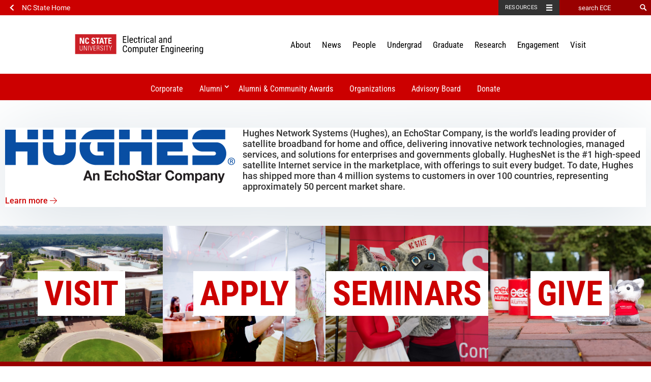

--- FILE ---
content_type: application/javascript
request_url: https://ece.ncsu.edu/wp-content/plugins/sheets-to-wp-table-live-sync/assets/public/scripts/frontend/frontend.min.js
body_size: 78121
content:
/******/ (() => { // webpackBootstrap
/******/ 	var __webpack_modules__ = ({

/***/ "./assets/src/scripts/Chunk/Frontend/common_func.js":
/*!**********************************************************!*\
  !*** ./assets/src/scripts/Chunk/Frontend/common_func.js ***!
  \**********************************************************/
/***/ ((__unused_webpack_module, __webpack_exports__, __webpack_require__) => {

"use strict";
__webpack_require__.r(__webpack_exports__);
/* harmony export */ __webpack_require__.d(__webpack_exports__, {
/* harmony export */   "default": () => (/* binding */ Global_Table_Config)
/* harmony export */ });
function _createForOfIteratorHelper(o, allowArrayLike) { var it = typeof Symbol !== "undefined" && o[Symbol.iterator] || o["@@iterator"]; if (!it) { if (Array.isArray(o) || (it = _unsupportedIterableToArray(o)) || allowArrayLike && o && typeof o.length === "number") { if (it) o = it; var i = 0; var F = function F() {}; return { s: F, n: function n() { if (i >= o.length) return { done: true }; return { done: false, value: o[i++] }; }, e: function e(_e) { throw _e; }, f: F }; } throw new TypeError("Invalid attempt to iterate non-iterable instance.\nIn order to be iterable, non-array objects must have a [Symbol.iterator]() method."); } var normalCompletion = true, didErr = false, err; return { s: function s() { it = it.call(o); }, n: function n() { var step = it.next(); normalCompletion = step.done; return step; }, e: function e(_e2) { didErr = true; err = _e2; }, f: function f() { try { if (!normalCompletion && it["return"] != null) it["return"](); } finally { if (didErr) throw err; } } }; }

function _unsupportedIterableToArray(o, minLen) { if (!o) return; if (typeof o === "string") return _arrayLikeToArray(o, minLen); var n = Object.prototype.toString.call(o).slice(8, -1); if (n === "Object" && o.constructor) n = o.constructor.name; if (n === "Map" || n === "Set") return Array.from(o); if (n === "Arguments" || /^(?:Ui|I)nt(?:8|16|32)(?:Clamped)?Array$/.test(n)) return _arrayLikeToArray(o, minLen); }

function _arrayLikeToArray(arr, len) { if (len == null || len > arr.length) len = arr.length; for (var i = 0, arr2 = new Array(len); i < len; i++) { arr2[i] = arr[i]; } return arr2; }

function _classCallCheck(instance, Constructor) { if (!(instance instanceof Constructor)) { throw new TypeError("Cannot call a class as a function"); } }

function _defineProperties(target, props) { for (var i = 0; i < props.length; i++) { var descriptor = props[i]; descriptor.enumerable = descriptor.enumerable || false; descriptor.configurable = true; if ("value" in descriptor) descriptor.writable = true; Object.defineProperty(target, descriptor.key, descriptor); } }

function _createClass(Constructor, protoProps, staticProps) { if (protoProps) _defineProperties(Constructor.prototype, protoProps); if (staticProps) _defineProperties(Constructor, staticProps); Object.defineProperty(Constructor, "prototype", { writable: false }); return Constructor; }

function _defineProperty(obj, key, value) { if (key in obj) { Object.defineProperty(obj, key, { value: value, enumerable: true, configurable: true, writable: true }); } else { obj[key] = value; } return obj; }

// Frontend Data table design and other config applied like pagination, shorting and so on 
var Global_Table_Config = /*#__PURE__*/function () {
  function Global_Table_Config() {
    var _this = this;

    _classCallCheck(this, Global_Table_Config);

    _defineProperty(this, "getPaginateSettings", function (tableSettings) {
      var _tableSettings$import;

      var theme = (tableSettings === null || tableSettings === void 0 ? void 0 : tableSettings.table_style) || "default-style";
      var themePageStyles = (tableSettings === null || tableSettings === void 0 ? void 0 : (_tableSettings$import = tableSettings.import_styles_theme_colors) === null || _tableSettings$import === void 0 ? void 0 : _tableSettings$import[theme]) || {};
      var PageStyles = themePageStyles.paginationStyle || 'default_pagination';
      console.log(front_end_data.strings['first']);
      console.log(front_end_data.strings['previous']);
      console.log(front_end_data.strings['next']);
      console.log(front_end_data.strings['last']);

      if (PageStyles === 'default_pagination') {
        return {
          first: "<span class='paging-first-".concat(PageStyles, "'>").concat(front_end_data.strings['first'], "</span>"),
          previous: "<span class='paging-backward-".concat(PageStyles, "'>").concat(front_end_data.strings['previous'], "</span>"),
          next: "<span class='paging-forward-".concat(PageStyles, "'>").concat(front_end_data.strings['next'], "</span>"),
          last: "<span class='paging-last-".concat(PageStyles, "'>").concat(front_end_data.strings['last'], "</span>")
        };
      } else if (PageStyles === 'modern_pagination') {
        return {
          first: "<span class='paging-first-".concat(PageStyles, "'>").concat(front_end_data.strings['first'], "</span>"),
          previous: "<span class='paging-backward-".concat(PageStyles, "'>\u2190 ").concat(front_end_data.strings['previous2'].toUpperCase(), "</span>"),
          next: "<span class='paging-forward-".concat(PageStyles, "'>").concat(front_end_data.strings['next2'].toUpperCase(), " \u2192</span>"),
          last: "<span class='paging-last-".concat(PageStyles, "'>").concat(front_end_data.strings['last'], "</span>")
        };
      } else if (PageStyles === 'tailwind_pagination') {
        return {
          first: "<span class='paging-first-".concat(PageStyles, "'>").concat(front_end_data.strings['first'], "</span>"),
          previous: "<span class='paging-backward-".concat(PageStyles, "'>").concat(_this.PaginationTailwindBack2, "</span>"),
          next: "<span class='paging-forward-".concat(PageStyles, "'>").concat(_this.PaginationTainwildNext2, "</span>"),
          last: "<span class='paging-last-".concat(PageStyles, "'>").concat(front_end_data.strings['last'], "</span>")
        };
      } else if (PageStyles === 'outlined_pagination') {
        return {
          first: "<span class='paging-first-".concat(PageStyles, "'>").concat(front_end_data.strings['first'], "</span>"),
          previous: "<span class='paging-backward-".concat(PageStyles, "'>").concat(_this.PaginationTailwindBack1, "</span>"),
          next: "<span class='paging-forward-".concat(PageStyles, "'>").concat(_this.PaginationTainwildNext1, "</span>"),
          last: "<span class='paging-last-".concat(PageStyles, "'>").concat(front_end_data.strings['last'], "</span>")
        };
      } else if (PageStyles === 'simple_pagination') {
        return {
          first: "<span class='paging-first-".concat(PageStyles, "'>").concat(front_end_data.strings['first'], "</span>"),
          previous: "<span class='paging-backward-".concat(PageStyles, "'>").concat(_this.PaginationTailwindBack1, "</span>"),
          next: "<span class='paging-forward-".concat(PageStyles, "'>").concat(_this.PaginationTainwildNext1, "</span>"),
          last: "<span class='paging-last-".concat(PageStyles, "'>").concat(front_end_data.strings['last'], "</span>")
        };
      } else {
        return {
          first: "<span class='paging-first-".concat(PageStyles, "'>").concat(front_end_data.strings['first'], "</span>"),
          previous: "<span class='paging-backward-".concat(PageStyles, "'>").concat(front_end_data.strings['previous'], "</span>"),
          next: "<span class='paging-forward-".concat(PageStyles, "'>").concat(front_end_data.strings['next'], "</span>"),
          last: "<span class='paging-last-".concat(PageStyles, "'>").concat(front_end_data.strings['last'], "</span>")
        };
      }
    });

    this.PaginationTailwindBack1 = "\n        <svg width=\"6\" height=\"9\" viewBox=\"0 0 6 9\" fill=\"none\" xmlns=\"http://www.w3.org/2000/svg\">\n        <path d=\"M5.77056 8.8019C5.91747 8.67501 6 8.50294 6 8.32353C6 8.14411 5.91747 7.97205 5.77056 7.84516L1.89154 4.49592L5.77056 1.14667C5.91331 1.01906 5.99229 0.848143 5.99051 0.670736C5.98872 0.49333 5.90631 0.323626 5.76101 0.198175C5.61572 0.0727263 5.41917 0.00156787 5.21371 2.57836e-05C5.00824 -0.00151535 4.81029 0.0666838 4.66249 0.189935L0.229439 4.01755C0.0825293 4.14443 -2.04722e-07 4.3165 -1.9688e-07 4.49592C-1.89037e-07 4.67533 0.0825294 4.8474 0.229439 4.97428L4.66249 8.8019C4.80945 8.92874 5.00873 9 5.21653 9C5.42432 9 5.62361 8.92874 5.77056 8.8019Z\" fill=\"#FFFFFF\"/>\n        </svg>\n\n        ";
    this.PaginationTainwildNext1 = "\n        <svg width=\"6\" height=\"9\" viewBox=\"0 0 6 9\" fill=\"none\" xmlns=\"http://www.w3.org/2000/svg\">\n        <path d=\"M0.229439 8.8019C0.0825295 8.67501 2.1727e-08 8.50294 2.95695e-08 8.32353C3.74119e-08 8.14411 0.0825296 7.97205 0.229439 7.84516L4.10846 4.49592L0.22944 1.14667C0.0866933 1.01906 0.00770646 0.848143 0.00949193 0.670736C0.0112774 0.49333 0.0936922 0.323626 0.238986 0.198175C0.384279 0.0727263 0.580825 0.00156787 0.786293 2.57836e-05C0.991761 -0.00151535 1.18971 0.0666838 1.33751 0.189935L5.77056 4.01755C5.91747 4.14443 6 4.3165 6 4.49592C6 4.67533 5.91747 4.8474 5.77056 4.97428L1.33751 8.8019C1.19055 8.92874 0.991266 9 0.783473 9C0.57568 9 0.376394 8.92874 0.229439 8.8019Z\" fill=\"#FFFFFF\"/>\n        </svg>\n\n        ";
    this.PaginationTailwindBack2 = "\n        <svg width=\"12\" height=\"9\" viewBox=\"0 0 12 9\" fill=\"none\" xmlns=\"http://www.w3.org/2000/svg\">\n        <path fill-rule=\"evenodd\" clip-rule=\"evenodd\" d=\"M5.35416 0.854143C5.40065 0.807655 5.43753 0.752466 5.46268 0.691727C5.48784 0.630987 5.50079 0.565887 5.50079 0.500143C5.50079 0.434399 5.48784 0.369299 5.46268 0.30856C5.43753 0.24782 5.40065 0.192631 5.35416 0.146143C5.30767 0.0996553 5.25248 0.0627792 5.19174 0.0376201C5.13101 0.012461 5.06591 -0.000488282 5.00016 -0.000488281C4.93442 -0.00048828 4.86932 0.012461 4.80858 0.0376201C4.74784 0.0627792 4.69265 0.0996553 4.64616 0.146143L0.646161 4.14614C0.599598 4.19259 0.562655 4.24776 0.537449 4.30851C0.512242 4.36926 0.499268 4.43438 0.499268 4.50014C0.499268 4.56591 0.512242 4.63103 0.537449 4.69178C0.562655 4.75252 0.599598 4.8077 0.646161 4.85414L4.64616 8.85414C4.74005 8.94803 4.86739 9.00077 5.00016 9.00077C5.13294 9.00077 5.26027 8.94803 5.35416 8.85414C5.44805 8.76026 5.50079 8.63292 5.50079 8.50014C5.50079 8.36737 5.44805 8.24003 5.35416 8.14614L1.70716 4.50014L5.35416 0.854143ZM11.3542 0.854143C11.4006 0.807655 11.4375 0.752466 11.4627 0.691727C11.4878 0.630987 11.5008 0.565887 11.5008 0.500143C11.5008 0.434399 11.4878 0.369299 11.4627 0.30856C11.4375 0.24782 11.4006 0.192631 11.3542 0.146143C11.3077 0.0996553 11.2525 0.0627792 11.1917 0.0376201C11.131 0.012461 11.0659 -0.000488281 11.0002 -0.000488281C10.9344 -0.000488281 10.8693 0.012461 10.8086 0.0376201C10.7478 0.0627792 10.6926 0.0996553 10.6462 0.146143L6.64616 4.14614C6.5996 4.19259 6.56266 4.24776 6.53745 4.30851C6.51224 4.36926 6.49927 4.43438 6.49927 4.50014C6.49927 4.56591 6.51224 4.63103 6.53745 4.69178C6.56266 4.75252 6.5996 4.8077 6.64616 4.85414L10.6462 8.85414C10.74 8.94803 10.8674 9.00077 11.0002 9.00077C11.1329 9.00077 11.2603 8.94803 11.3542 8.85414C11.448 8.76026 11.5008 8.63292 11.5008 8.50014C11.5008 8.36737 11.448 8.24003 11.3542 8.14614L7.70716 4.50014L11.3542 0.854143Z\" fill=\"#333333\"/>\n        </svg>\n        ";
    this.PaginationTainwildNext2 = "\n        <svg width=\"12\" height=\"9\" viewBox=\"0 0 12 9\" fill=\"none\" xmlns=\"http://www.w3.org/2000/svg\">\n        <path fill-rule=\"evenodd\" clip-rule=\"evenodd\" d=\"M6.64587 0.854143C6.59938 0.807655 6.5625 0.752466 6.53735 0.691727C6.51219 0.630987 6.49924 0.565887 6.49924 0.500143C6.49924 0.434399 6.51219 0.369299 6.53735 0.30856C6.5625 0.24782 6.59938 0.192631 6.64587 0.146143C6.69236 0.0996553 6.74755 0.0627792 6.80829 0.0376201C6.86903 0.012461 6.93413 -0.000488282 6.99987 -0.000488281C7.06561 -0.00048828 7.13071 0.012461 7.19145 0.0376201C7.25219 0.0627792 7.30738 0.0996553 7.35387 0.146143L11.3539 4.14614C11.4004 4.19259 11.4374 4.24776 11.4626 4.30851C11.4878 4.36926 11.5008 4.43438 11.5008 4.50014C11.5008 4.56591 11.4878 4.63103 11.4626 4.69178C11.4374 4.75252 11.4004 4.8077 11.3539 4.85414L7.35387 8.85414C7.25998 8.94803 7.13265 9.00077 6.99987 9.00077C6.86709 9.00077 6.73976 8.94803 6.64587 8.85414C6.55198 8.76026 6.49924 8.63292 6.49924 8.50014C6.49924 8.36737 6.55198 8.24003 6.64587 8.14614L10.2929 4.50014L6.64587 0.854143ZM0.645869 0.854143C0.599381 0.807655 0.562505 0.752466 0.537346 0.691727C0.512187 0.630987 0.499238 0.565887 0.499238 0.500143C0.499238 0.434399 0.512187 0.369299 0.537346 0.30856C0.562505 0.24782 0.599381 0.192631 0.645869 0.146143C0.692357 0.0996553 0.747546 0.0627792 0.808286 0.0376201C0.869025 0.012461 0.934126 -0.000488281 0.999869 -0.000488281C1.06561 -0.000488281 1.13071 0.012461 1.19145 0.0376201C1.25219 0.0627792 1.30738 0.0996553 1.35387 0.146143L5.35387 4.14614C5.40043 4.19259 5.43738 4.24776 5.46258 4.30851C5.48779 4.36926 5.50076 4.43438 5.50076 4.50014C5.50076 4.56591 5.48779 4.63103 5.46258 4.69178C5.43738 4.75252 5.40043 4.8077 5.35387 4.85414L1.35387 8.85414C1.25998 8.94803 1.13264 9.00077 0.999869 9.00077C0.867094 9.00077 0.739756 8.94803 0.645869 8.85414C0.551983 8.76026 0.499238 8.63292 0.499238 8.50014C0.499238 8.36737 0.551983 8.24003 0.645869 8.14614L4.29287 4.50014L0.645869 0.854143Z\" fill=\"#333333\"/>\n        </svg>\n        ";
  }

  _createClass(Global_Table_Config, [{
    key: "table_configuration",
    value: function table_configuration($, i, elem, table_name, table_settings, sheetUrl) {
      var dom = "<\"filtering_input filtering_input_".concat(i, "\"").concat(table_settings !== null && table_settings !== void 0 && table_settings.show_x_entries ? "l" : "").concat(table_settings !== null && table_settings !== void 0 && table_settings.search_bar ? "f" : "", ">rt<\"bottom_options bottom_options_").concat(i, "\"").concat(table_settings !== null && table_settings !== void 0 && table_settings.show_info_block ? "i" : "").concat(table_settings !== null && table_settings !== void 0 && table_settings.pagination ? "p" : "", ">");

      if (this.isProPluginActive()) {
        dom = "B<\"filtering_input filtering_input_".concat(i, "\"").concat(table_settings !== null && table_settings !== void 0 && table_settings.show_x_entries ? "l" : "").concat(table_settings !== null && table_settings !== void 0 && table_settings.search_bar ? "f" : "", ">rt<\"bottom_options bottom_options_").concat(i, "\"").concat(table_settings !== null && table_settings !== void 0 && table_settings.show_info_block ? "i" : "").concat(table_settings !== null && table_settings !== void 0 && table_settings.pagination ? "p" : "", ">"); // change the cell format according to feature saved at database

        this.changeRedirectionType(table_settings === null || table_settings === void 0 ? void 0 : table_settings.redirection_type, $(elem).find("#create_tables a"), $);
      } // For free it need to use without pro checked


      this.changeCellFormat(table_settings === null || table_settings === void 0 ? void 0 : table_settings.cell_format, $(elem).find("#create_tables th, td"), $);

      if (table_settings.table_view_mode === 'default-mode') {
        // Without search 
        if ($.fn.DataTable && $(elem).find("#create_tables").length) {
          $(elem).find("#create_tables").DataTable(this.table_obj($, table_name, table_settings, dom));
        }
      } else if (table_settings.table_view_mode === 'search-only-mode') {
        if ($.fn.DataTable && $(elem).find("#create_tables").length) {
          // Initialize DataTable and capture the instance
          var table = $(elem).find("#create_tables").DataTable(this.table_obj($, table_name, table_settings, dom)); // Implement Custom Search using table-specific approach instead of global

          this.setupCustomSearch(table, table_settings, elem, $);
        }
      } else {
        // Without search 
        if ($.fn.DataTable && $(elem).find("#create_tables").length) {
          $(elem).find("#create_tables").DataTable(this.table_obj($, table_name, table_settings, dom));
        }
      }

      this.setPdfUrl(sheetUrl, $(elem).find(".dt-buttons"));

      if (this.isProPluginActive()) {
        this.reveal_export_btns($, elem, table_settings);
      }

      this.swap_input_filter($, i, table_settings);
      this.swap_bottom_options($, i, table_settings); // Store table settings globally for AI features to access later

      if (!window.swptlsTableSettings) {
        window.swptlsTableSettings = {};
      } // Store by both table name and table ID for compatibility


      var tableId = $(elem).attr('id');
      window.swptlsTableSettings[table_name] = table_settings;

      if (tableId) {
        window.swptlsTableSettings[tableId] = table_settings;
      } // Initialize AI features after DataTable is ready (with delay to ensure full initialization)


      setTimeout(function () {
        try {
          // Initialize Table Prompt if enabled
          if (table_settings.show_table_prompt_fields && window.swptlsTablePrompt) {
            window.swptlsTablePrompt.initializeForTable(tableId || table_name, table_settings);
          } // Initialize AI Summary if enabled


          if (table_settings.show_ai_summary_button && window.swptlsAISummary) {
            window.swptlsAISummary.initializeForTable(tableId || table_name, table_settings);
          }
        } catch (e) {
          console.warn('Error initializing AI features:', e);
        }
      }, 100);
    }
  }, {
    key: "setupCustomSearch",
    value: function setupCustomSearch(table, table_settings, elem, $) {
      // Only setup custom search if column specific search is enabled
      if (!table_settings.enable_column_specific_search) {
        return; // Let DataTable handle default search
      } // Create a unique search function for this specific table


      var tableNode = table.table().node();
      var tableId = $(elem).attr('id');

      var searchFunction = function searchFunction(settings, data, dataIndex) {
        // Only apply to this specific table
        if (settings.nTable !== tableNode) {
          return true;
        } // Get the search term for this specific table


        var searchTerm = $(elem).find("#create_tables_filter input").val();

        if (!searchTerm) {
          return true;
        }

        searchTerm = searchTerm.toLowerCase(); // If table_search_column is specified, search only in those columns

        if (table_settings.table_search_column && table_settings.table_search_column.length > 0) {
          for (var i = 0; i < table_settings.table_search_column.length; i++) {
            var colIndex = table_settings.table_search_column[i];

            if (data[colIndex] && data[colIndex].toLowerCase().includes(searchTerm)) {
              return true;
            }
          }

          return false;
        } else {
          // Search across all columns
          for (var _i = 0; _i < data.length; _i++) {
            if (data[_i] && data[_i].toLowerCase().includes(searchTerm)) {
              return true;
            }
          }

          return false;
        }
      }; // Add the search function only if not already added


      if (!$.fn.dataTable.ext.search.includes(searchFunction)) {
        $.fn.dataTable.ext.search.push(searchFunction);
      } // Store reference for cleanup


      if (!window.swptlsSearchFunctions) {
        window.swptlsSearchFunctions = new Map();
      }

      window.swptlsSearchFunctions.set(tableId, searchFunction);
    }
  }, {
    key: "changeRedirectionType",
    value: function changeRedirectionType(type, links, $) {
      if (!links.length) return;
      $.each(links, function (i, link) {
        $(link).attr("target", type);
      });
    }
  }, {
    key: "changeCellFormat",
    value: function changeCellFormat(formatStyle, tableCell, $) {
      switch (formatStyle) {
        case "wrap":
          $.each(tableCell, function (i, cell) {
            $(cell).removeClass("clip_style");
            $(cell).removeClass("expanded_style");
            $(cell).addClass("wrap_style");
          });
          break;

        case "clip":
          $.each(tableCell, function (i, cell) {
            $(cell).removeClass("wrap_style");
            $(cell).removeClass("expanded_style");
            $(cell).addClass("clip_style");
          });
          break;

        case "expand":
          $.each(tableCell, function (i, cell) {
            $(cell).removeClass("clip_style");
            $(cell).removeClass("wrap_style");
            $(cell).addClass("expanded_style");
          });
          break;

        default:
          break;
      }
    } // Cleanup method to remove table-specific search functions

  }, {
    key: "cleanupTableSearchFunctions",
    value: function cleanupTableSearchFunctions() {
      if (window.swptlsSearchFunctions) {
        window.swptlsSearchFunctions.forEach(function (searchFunction, tableId) {
          // Remove the search function from global array
          var index = $.fn.dataTable.ext.search.indexOf(searchFunction);

          if (index > -1) {
            $.fn.dataTable.ext.search.splice(index, 1);
          }
        });
        window.swptlsSearchFunctions.clear();
      }
    }
  }, {
    key: "isProPluginActive",
    value: function isProPluginActive() {
      if (front_end_data.isProActive || front_end_data.isProActive != '') {
        return true;
      } else {
        return false;
      }
    }
  }, {
    key: "getSpreadsheetID",
    value: function getSpreadsheetID(url) {
      if (!url || url == "") return;
      var sheetID = null;
      sheetID = url.split(/\//)[5];
      if (sheetID) return sheetID;
      return null;
    }
  }, {
    key: "getGridID",
    value: function getGridID(url) {
      if (!url || url == "") return;
      var gridID = null;
      gridID = url.match(/gid=(\w+)/);

      if (gridID != null) {
        gridID = gridID[1];
      }

      if (gridID) {
        return gridID;
      }

      return null;
    } //PDF Export as PDF

  }, {
    key: "setPdfUrl",
    value: function setPdfUrl(url, elem) {
      var spreadsheetID = this.getSpreadsheetID(url);
      var gridID = this.getGridID(url);
      var pdfUrl = "https://docs.google.com/spreadsheets/d/".concat(spreadsheetID, "/export?format=pdf&id=").concat(spreadsheetID, "&gid=").concat(gridID); // Forntend part design `<a class="ui dt-button inverted button transition pdf_btn"

      elem.append("<a class=\"ui inverted button export_btns pdf_btn\"\n                href=\"".concat(pdfUrl, "\"\n                download\n                title=\"").concat(front_end_data.strings['export-pdf'], "\"\n                >\n                <span>\n                    <img src=\"").concat(front_end_data.iconsURL.filePdf, "\" />\n                </span>\n            </a>"));
    }
  }, {
    key: "table_obj",
    value: function table_obj($, table_name, table_settings, dom) {
      // Register the date format with DataTables
      if (table_settings.allow_sorting && $.fn.dataTable && $.fn.dataTable.moment) {
        $.fn.dataTable.moment('dd, MM, YYYY');
        $.fn.dataTable.moment('HH:mm MMM D, YY');
        $.fn.dataTable.moment('dddd, MMMM Do, YYYY');
        $.fn.dataTable.moment('D.M.YYYY');
        $.fn.dataTable.moment('DD/MM/YYYY');
        $.fn.dataTable.moment('DD-MM-YYYY');
        $.fn.dataTable.moment('D-MMM-YY');
        $.fn.dataTable.moment('D-MMM-YYYY');
        $.fn.dataTable.moment('MM/DD/YYYY');
        $.fn.dataTable.moment('MM-DD-YYYY');
        $.fn.dataTable.moment('D MMM YYYY');
        $.fn.dataTable.moment('YYYY/MM/DD');
        $.fn.dataTable.moment('YYYY-MM-DD');
        $.fn.dataTable.moment('YYYY-MM-DD');
        $.fn.dataTable.moment('Do MMMM YYYY');
        $.fn.dataTable.moment('D MMMM YYYY');
        $.fn.dataTable.moment('MMMM Do, YYYY');
        $.fn.dataTable.moment('dddd, MMMM D, YYYY');
        $.fn.dataTable.moment('ddd, MMM D, YYYY');
        $.fn.dataTable.moment('MMMM D, YYYY');
      }

      var table_object = {
        dom: dom,
        // order: [[2, 'desc']],
        order: table_settings.allow_singleshort ? [[table_settings.columnnumber ? table_settings.columnnumber : 0, table_settings.sorting_mode ? table_settings.sorting_mode : 'desc']] : table_settings.allow_sorting ? [] : [],
        responsive: true,
        lengthMenu: [[1, 5, 10, 15, 30, 50], [front_end_data.strings['1'], front_end_data.strings['5'], front_end_data.strings['10'], front_end_data.strings['15'], front_end_data.strings['30'], front_end_data.strings['50']]],
        language: {
          search: front_end_data.strings['search'],
          searchPlaceholder: front_end_data.strings['search-items'],
          lengthMenu: front_end_data.strings['filtering_show'] + " _MENU_ " + front_end_data.strings['filtering_entries'],
          info: front_end_data.strings['dataTables_info_showing'] + " _START_ " + front_end_data.strings['dataTables_info_to'] + " _END_ " + front_end_data.strings['dataTables_info_of'] + " _TOTAL_ " + front_end_data.strings['filtering_entries'],
          emptyTable: front_end_data.strings['data-empty-notice'],
          zeroRecords: front_end_data.strings['data-empty-notice'],
          paginate: this.getPaginateSettings(table_settings)
        },
        pagingType: 'simple_numbers',
        // simple_numbers // simple // numbers // full  // first_last_numbers // full_numbers
        pageLength: parseInt(table_settings.default_rows_per_page),
        lengthChange: true,
        ordering: table_settings.allow_sorting,
        destroy: true,
        scrollX: true
      };
      $('.gswpts_tables_container').each(function () {
        var numberOfColumns = $(this).find('thead th').length;
        var table_object = {
          order: []
        };

        for (var i = 0; i < numberOfColumns; i++) {
          // table_object.order.push([i, 'asc']);
          table_object.order.push([i, '']);
        }
      });

      if (this.isProPluginActive()) {
        table_object.buttons = [{
          text: "<img src=\"".concat(front_end_data.iconsURL.curlyBrackets, "\" />"),
          className: "ui inverted button export_btns json_btn",
          action: function action(e, dt, button, config) {
            var data = dt.buttons.exportData();
            $.fn.dataTable.fileSave(new Blob([JSON.stringify(data)]), "".concat(table_name, ".json"));
          },
          titleAttr: front_end_data.strings['export-json']
        }, {
          text: "<img src=\"".concat(front_end_data.iconsURL.fileCSV, "\" />"),
          extend: "csv",
          className: "ui inverted button export_btns csv_btn",
          title: "".concat(table_name),
          // titleAttr: "Export as CSV",
          titleAttr: front_end_data.strings['export-csv']
        }, {
          text: "<img src=\"".concat(front_end_data.iconsURL.fileExcel, "\" />"),
          extend: "excel",
          className: "ui inverted button export_btns excel_btn",
          title: "".concat(table_name),
          titleAttr: front_end_data.strings['export-excel']
        }, {
          text: "<img src=\"".concat(front_end_data.iconsURL.printIcon, "\" />"),
          extend: "print",
          className: "ui inverted button export_btns print_btn",
          title: "".concat(table_name),
          titleAttr: front_end_data.strings['print']
        }, {
          text: "<img src=\"".concat(front_end_data.iconsURL.copySolid, "\" />"),
          extend: "copy",
          className: "ui inverted button export_btns copy_btn",
          title: "".concat(table_name),
          titleAttr: front_end_data.strings['copy']
        }];
        table_object.lengthMenu = [[1, 5, 10, 15, 30, 50, 100, -1], [front_end_data.strings['1'], front_end_data.strings['5'], front_end_data.strings['10'], front_end_data.strings['15'], front_end_data.strings['30'], front_end_data.strings['50'], front_end_data.strings['100'], front_end_data.strings['All']]]; //Column is needed to hide and backend code is not used actually to hide.

        if (table_settings !== null && table_settings !== void 0 && table_settings.hide_on_desktop_col && this.screenSize() === "desktop" || table_settings !== null && table_settings !== void 0 && table_settings.hide_on_mobile_col && this.screenSize() === "mobile") {
          if (this.screenSize() === "desktop" && table_settings.hide_column) {
            table_object.columnDefs = this.hideColumnByScreen(table_settings.hide_column);
          } else if (this.screenSize() === "mobile" && table_settings.hide_column_mobile) {
            table_object.columnDefs = this.hideColumnByScreen(table_settings.hide_column_mobile);
          }
        }
      } // Table height 


      if (table_settings.vertical_scrolling) {
        table_object.scrollY = "".concat(table_settings.vertical_scrolling, "px");
      }

      return table_object;
    } // Return an array that will define the columns to hide

  }, {
    key: "hideColumnByScreen",
    value: function hideColumnByScreen(arrayValues) {
      return [{
        targets: this.convertArrayStringToInteger(arrayValues),
        visible: false,
        searchable: false
      }];
    } // get the current screen size of user if greater than 740 return desktop or return mobile

  }, {
    key: "screenSize",
    value: function screenSize() {
      // Desktop screen size
      if (screen.width > 740) {
        return "desktop";
      } else {
        return "mobile";
      }
    } // convert string to integer from arrays

  }, {
    key: "convertArrayStringToInteger",
    value: function convertArrayStringToInteger(arr) {
      if (!arr) return [];
      return arr.map(function (val) {
        return parseInt(val);
      });
    }
  }, {
    key: "reveal_export_btns",
    value: function reveal_export_btns($, elem, table_settings) {
      if (!table_settings) return;
      var export_btns = table_settings.table_export;

      if (export_btns != "empty" && export_btns) {
        export_btns.forEach(function (btn) {
          $(elem).find("." + btn + "_btn").removeClass("export_btns");
        });
      }
    }
  }, {
    key: "swap_input_filter",
    value: function swap_input_filter($, i, table_settings) {
      /* If checkbox is checked then swap filter */
      if (table_settings !== null && table_settings !== void 0 && table_settings.swap_filter_inputs) {
        $(".filtering_input_" + i + "").css("flex-direction", "row-reverse");
        $(".filtering_input_" + i + " > #create_tables_length").css({
          "margin-right": "0",
          "margin-left": "auto"
        });
        $(".filtering_input_" + i + " > #create_tables_filter").css({
          "margin-left": "0",
          "margin-right": "auto"
        });
      } else {
        /* Set back to default position */
        $(".filtering_input_" + i + "").css("flex-direction", "row");
        $(".filtering_input_" + i + " > #create_tables_length").css({
          "margin-right": "auto",
          "margin-left": "0"
        });
        $(".filtering_input_" + i + " > #create_tables_filter").css({
          "margin-left": "auto",
          "margin-right": "0"
        });
      }
    }
  }, {
    key: "swap_bottom_options",
    value: function swap_bottom_options($, i, table_settings) {
      var style = {
        flex_direction: "row-reverse",
        table_info_style: {
          margin_left: "auto",
          margin_right: 0
        },
        table_paginate_style: {
          margin_left: 0,
          margin_right: "auto"
        }
      };

      if (table_settings !== null && table_settings !== void 0 && table_settings.swap_bottom_options) {
        this.bottom_option_style($, style, i);
      } else {
        style["flex_direction"] = "row";
        style.table_info_style["margin_left"] = 0;
        style.table_info_style["margin_right"] = "auto";
        style.table_paginate_style["margin_left"] = "auto";
        style.table_paginate_style["margin_right"] = 0;
        this.bottom_option_style($, style, i);
      }
    }
  }, {
    key: "bottom_option_style",
    value: function bottom_option_style($, $arg, i) {
      $(".bottom_options_" + i + "").css("flex-direction", $arg["flex_direction"]);
      $(".bottom_options_" + i + " > #create_tables_info").css({
        "margin-left": $arg["table_info_style"]["margin_left"],
        "margin-right": $arg["table_info_style"]["margin_right"]
      });
      $(".bottom_options_" + i + " > #create_tables_paginate").css({
        "margin-left": $arg["table_paginate_style"]["margin_left"],
        "margin-right": $arg["table_paginate_style"]["margin_right"]
      });
    }
    /**
     * Header merge 
     */

  }, {
    key: "handleHeaderMergedCells",
    value: function handleHeaderMergedCells($, elem) {
      var tableHeaders = $(elem).find('.thead-item[data-merge]');

      if (tableHeaders) {
        tableHeaders.each(function (index, header) {
          // Check if the current header has the data-merge attribute.
          var dataMerge = $(header).attr('data-merge');

          if (dataMerge) {
            dataMerge = JSON.parse(dataMerge);
            var startCol = dataMerge[0];
            var numCols = dataMerge[1]; // Add parentCellstart class to the starting cell

            $(header).addClass('parentCellstart');
            $(header).css({
              'text-align': 'center'
            }); // Update colspan attribute

            $(header).attr('colspan', numCols); // Get the next cell in the row

            var nextCell = $(header).next(); // Loop through numCols starting from 1

            for (var i = 1; i < numCols; i++) {
              if (nextCell && nextCell.length) {
                $(nextCell).addClass('childCell'); // nextCell.style.display = 'none'; 

                nextCell = $(nextCell).next();
              }
            }

            $(elem).find('.childCell').css('display', 'none');
          }
        });
      }
    }
    /**
     * Table body merge
     * @param {* table body merge} $ 
     * @param {*} elem 
     */

  }, {
    key: "handleMergedCells",
    value: function handleMergedCells($, elem) {
      var tableRows = $(elem).find('.gswpts_rows');
      tableRows.each(function () {
        var cells = $(this).find('td');
        cells.each(function () {
          if ($(this).hasClass('parentCellstart')) {
            // Apply the logic from the previous conversation here
            var dataMerge = JSON.parse($(this).attr('data-merge'));
            var dataIndex = JSON.parse($(this).attr('data-index'));

            for (var i = 0; i < dataMerge[0]; i++) {
              for (var j = 0; j < dataMerge[1]; j++) {
                var targetIndex = [dataIndex[0] + i, dataIndex[1] + j];
                var targetCell = $(elem).find('[data-index="[' + targetIndex.join(',') + ']"]');

                if (targetCell) {
                  var cellDivContent = targetCell.find('.cell_div').text().trim();

                  if (cellDivContent === '') {
                    targetCell.addClass('merged-cell');
                    targetCell.hide();

                    if ($(this).hasClass('parentCellstart')) {
                      $(this).css({
                        'text-align': 'center',
                        'vertical-align': 'middle'
                      });
                    }
                  } else {
                    targetCell.addClass('normal-cell');
                  }
                }
              }
            }
          }
        });
      });
    }
    /**
     * 
     * @param {Calculate the width and fixed the header issues, zoom in/out issues} $ 
     * @param {*} Add dynamic table width in header from body td calculated on tr
     * @returns 
     */

  }, {
    key: "handleTableWidth",
    value: function handleTableWidth($, elem) {
      // Store the original table widths to prevent continuous reduction.
      if (!window.originalTableWidths) {
        window.originalTableWidths = {};
      }

      function setConsistentTableWidth(container) {
        var tableId = $(container).attr('id') || 'table-' + Math.random().toString(36).substring(2, 10);
        var table = $(container).find(".ui.celled.display.table.gswpts_tables.dataTable.no-footer"); // Get container width as a fallback.

        var containerWidth = $(container).width(); // Get the first visible row.

        var row = $(container).find("tr.gswpts_rows:visible").first();

        if (row.length > 0) {
          var rect = row[0].getBoundingClientRect();
          var rowWidth = rect.width; // Check if this is the first time we're setting width for this table.

          if (!window.originalTableWidths[tableId]) {
            // For tables with 4 or fewer columns, use container width instead of row width
            if ($(row).find('td, th').length <= 4) {
              window.originalTableWidths[tableId] = containerWidth;
            } else {
              window.originalTableWidths[tableId] = rowWidth;
            }
          } // Use the stored original width


          var targetWidth = window.originalTableWidths[tableId]; // Make sure the width is never less than the container

          if (targetWidth < containerWidth * 0.95) {
            targetWidth = containerWidth;
          } // Apply the width to the table


          table.css('width', targetWidth + "px"); // Ensure headers have proper width

          var headers = table.find("th");

          if (headers.length > 0) {
            headers.each(function () {
              var headerWidth = $(this).width();

              if (headerWidth === 0) {
                $(this).css('width', 'auto');
              }
            });
          }
        } else {
          // If no visible rows, use container width
          table.css('width', containerWidth + "px");
        }
      }

      if (elem.prevObject && elem.prevObject.length > 0) {
        elem = elem.prevObject;
      }

      if (elem.length === 0) {
        return;
      } // Apply width setting to each table container


      elem.each(function (index, container) {
        setConsistentTableWidth(container);
      }); // Handle resize events

      $(window).off('resize.tableWidth').on('resize.tableWidth', function () {
        elem.each(function (index, container) {
          setConsistentTableWidth(container);
        });
      });
    }
    /**
     * Handle paginations
     */

  }, {
    key: "handlePaginations",
    value: function handlePaginations($, elem) {
      // Store reference to 'this' for use inside nested functions
      var self = this;

      function updatePaginationContent(container, style) {
        // Find the previous/next buttons and check if they have the correct span structure
        var prevButton = container.find('.paginate_button.previous');
        var nextButton = container.find('.paginate_button.next'); // Handle Previous button

        if (prevButton.length) {
          var prevSpan = prevButton.find('span[class*="paging-backward-"]'); // If span doesn't exist or lost its class, recreate it

          if (!prevSpan.length || prevSpan.text() === 'Previous' || prevSpan.text() === 'Next') {
            var content = '';

            if (style === 'simple_pagination') {
              content = self.PaginationTailwindBack1;
            } else if (style === 'modern_pagination') {
              content = '← ' + front_end_data.strings['previous'].toUpperCase();
            } else if (style === 'tailwind_pagination') {
              content = self.PaginationTailwindBack2;
            } else if (style === 'outlined_pagination') {
              content = self.PaginationTailwindBack1;
            } else {
              content = front_end_data.strings['previous'];
            }

            prevButton.html("<span class='paging-backward-".concat(style, "'>").concat(content, "</span>"));
          }
        } // Handle Next button


        if (nextButton.length) {
          var nextSpan = nextButton.find('span[class*="paging-forward-"]'); // If span doesn't exist or lost its class, recreate it

          if (!nextSpan.length || nextSpan.text() === 'Next' || nextSpan.text() === 'Previous') {
            var content = '';

            if (style === 'simple_pagination') {
              content = self.PaginationTainwildNext1;
            } else if (style === 'modern_pagination') {
              content = front_end_data.strings['next'].toUpperCase() + ' →';
            } else if (style === 'tailwind_pagination') {
              content = self.PaginationTainwildNext2;
            } else if (style === 'outlined_pagination') {
              content = self.PaginationTainwildNext1;
            } else {
              content = front_end_data.strings['next'];
            }

            nextButton.html("<span class='paging-forward-".concat(style, "'>").concat(content, "</span>"));
          }
        }
      } // Find the pagination containers within the specified element


      var tablePage = $(elem).find('.dataTables_paginate.paging_simple_numbers');

      if (tablePage.length) {
        tablePage.each(function () {
          var container = $(this); // console.log(container)

          var style = ''; // Variable to store the detected style
          // Check for simple pagination

          if (container.find('.paging-forward-simple_pagination, .paging-backward-simple_pagination, .paging-first-simple_pagination, .paging-last-simple_pagination').length) {
            container.addClass('simple-pagination-active');
            style = 'simple_pagination';
          } else if (container.find('.paging-forward-modern_pagination, .paging-backward-modern_pagination, .paging-first-modern_pagination, .paging-last-modern_pagination').length) {
            container.addClass('modern-pagination-active');
            style = 'modern_pagination';
          } else if (container.find('.paging-forward-tailwind_pagination, .paging-backward-tailwind_pagination, .paging-first-tailwind_pagination, .paging-last-tailwind_pagination').length) {
            container.addClass('tailwind-pagination-active');
            style = 'tailwind_pagination';
          } else if (container.find('.paging-forward-outlined_pagination, .paging-backward-outlined_pagination, .paging-first-outlined_pagination, .paging-last-outlined_pagination').length) {
            container.addClass('outlined-pagination-active');
            style = 'outlined_pagination';
          } else if (container.find('.paging-forward-default_pagination, .paging-backward-default_pagination, .paging-first-default_pagination, .paging-last-default_pagination').length) {
            container.addClass('default-pagination-active');
            style = 'default_pagination';
          } else if (container.find('.paging-forward-undefined, .paging-backward-undefined, .paging-first-undefined, .paging-last-undefined').length) {
            container.addClass('default-preset-pagination-active');
            style = 'default_preset_pagination';
          } // Initial update of the pagination content


          updatePaginationContent(container, style); // Attach event listener to update content on pagination click

          container.on('click', function () {
            updatePaginationContent(container, style);
          }); // Trigger pagination design 

          var sortingElements = document.querySelectorAll('.sorting');
          var dataTablesLength = document.querySelectorAll('.dataTables_length');
          var dataTables_filter = document.querySelectorAll('.dataTables_filter');
          var createTablesFilterInputs = document.querySelectorAll('.dataTables_filter input');
          sortingElements.forEach(function (sortingElement) {
            sortingElement.addEventListener('click', function () {
              updatePaginationContent(container, style);
            });
          }); // Add a click event listener to each dataTablesLength element

          dataTablesLength.forEach(function (LengthElement) {
            LengthElement.addEventListener('click', function () {
              updatePaginationContent(container, style);
            });
          }); // Add a click event listener to each dataTables_filter element

          dataTables_filter.forEach(function (FilterElement) {
            FilterElement.addEventListener('click', function () {
              updatePaginationContent(container, style);
            });
          });
          createTablesFilterInputs.forEach(function (createTablesFilterInput) {
            createTablesFilterInput.addEventListener('input', function () {
              updatePaginationContent(container, style);
            });
          });
        });
      }
    }
    /**
     * Generate and load theme style into head
     * @param {string} themeName - The theme name to be used in the CSS class names.
     */

  }, {
    key: "loadThemeStyle",
    value: function loadThemeStyle($, elem) {
      var themeName = '';
      var classList = $(elem).attr('class').split(/\s+/);
      var gswptsCount = 0;

      var _iterator = _createForOfIteratorHelper(classList),
          _step;

      try {
        for (_iterator.s(); !(_step = _iterator.n()).done;) {
          var className = _step.value;

          if (className.startsWith('gswpts_')) {
            gswptsCount++;

            if (gswptsCount === 3) {
              themeName = className.replace('gswpts_', '');
              break;
            }
          }
        } // Check if the themeName is a default style

      } catch (err) {
        _iterator.e(err);
      } finally {
        _iterator.f();
      }

      if (['default-style', 'style-1', 'style-2', 'style-3', 'style-4', 'style-5', 'style-6', 'style-7', 'style-8'].includes(themeName)) {
        var getCustomPropertyValue = function getCustomPropertyValue(styleString, propertyName) {
          var regex = new RegExp("".concat(propertyName, ":\\s*([^;]+);?"), 'i');
          var match = styleString.match(regex);
          return match ? match[1].trim() : null;
        };

        // Find the table element within the provided elem
        var tableElem = $(elem).find('table.ui.celled.display.table.gswpts_tables');

        if (tableElem.length === 0) {
          console.error('Table element not found');
          return;
        }

        var tableStyles = tableElem.attr('style');
        var paginationColors = getCustomPropertyValue(tableStyles, '--pagination-colors');

        var hexToRgba = function hexToRgba(hex, opacity) {
          var bigint = parseInt(hex.slice(1), 16);
          var r = bigint >> 16 & 255;
          var g = bigint >> 8 & 255;
          var b = bigint & 255;
          return "rgba(".concat(r, ", ").concat(g, ", ").concat(b, ", ").concat(opacity, ")");
        };

        var backgroundColor;
        var textColor;

        if (paginationColors) {
          backgroundColor = hexToRgba(paginationColors, 0.1);
          textColor = hexToRgba(paginationColors, 0.9);
        }

        var defaultPaginationColor = paginationColors || '#828282';
        var simplePaginationColor = paginationColors || '#000';
        var styleContent = "\n                .gswpts_".concat(themeName, " .dataTables_paginate a.paginate_button.item {\n                    color: #000;\n                }\n\n                .gswpts_").concat(themeName, " .dataTables_paginate.default-pagination-active .paginate_button.item.active {\n                    background-color: ").concat(defaultPaginationColor, " !important;\n                    color: #ffffff !important;\n                }\n\n                // Simple pagination free -------------------\n                .gswpts_").concat(themeName, " .simple-pagination-active .paginate_button, \n                .gswpts_").concat(themeName, " .simple-pagination-active .paginate_button.disabled, \n                .gswpts_").concat(themeName, " .simple-pagination-active .ellipsis{\n\n                    font-size: 14px;\n                    border: none;\n                    // margin: 0;\n                    // padding: 9px 16px;\n                    margin: 5px;\n                    padding: 5px 11px 4px 11px;\n\n                    font-weight: bold;\n                    display: flex;\n                    justify-content: center;\n                    align-items: center;\n                    flex-wrap: wrap;\n\n                }\n\n                .gswpts_").concat(themeName, " .simple-pagination-active .pagination.menu a{\n                    text-decoration: none;\n                }\n\n                .gswpts_").concat(themeName, " .dataTables_paginate.simple-pagination-active .paginate_button.item.active {\n                    background-color: ").concat(simplePaginationColor, " !important;\n                    color: #ffffff !important;\n                }\n\n                    \n                // Tailwind -----------------------------------------\n                .gswpts_").concat(themeName, " .tailwind-pagination-active .paginate_button.item.previous.disabled,\n                .gswpts_").concat(themeName, " .tailwind-pagination-active .paginate_button.item.next.disabled{\n                    border: unset !important;\n                    box-shadow: unset !important;\n                }\n\n                .gswpts_").concat(themeName, " .dataTables_paginate.tailwind-pagination-active .paginate_button.item.active {\n                    background-color: ").concat(backgroundColor, " !important;\n                    color: ").concat(textColor, " !important;\n                    border-radius: 5px !important;\n                }\n\n                .gswpts_").concat(themeName, " .dataTables_paginate.modern-pagination-active .paginate_button.item.active {\n                    background-color: ").concat(paginationColors, " !important;\n                    color: #ffffff !important;\n                }\n\n                // outlined\n               \n\n                .gswpts_").concat(themeName, " .outlined-pagination-active .paginate_button.item.previous.disabled,\n                .gswpts_").concat(themeName, " .outlined-pagination-active .paginate_button.item.next.disabled{\n                    border: unset !important;\n                    box-shadow: unset !important;\n                }\n\n                .gswpts_").concat(themeName, " .dataTables_paginate.outlined-pagination-active .paginate_button.item.active {\n                    background-color: #fff !important;\n                    border: 1px solid ").concat(paginationColors, " !important;\n                    color: ").concat(paginationColors, " !important;\n                }\n\n                .gswpts_").concat(themeName, " .dataTables_paginate.outlined-pagination-active .pagination.menu .previous\n                {\n                    background-color: ").concat(paginationColors, " !important;\n                    color: #fff !important;\n                }\n\n                .gswpts_").concat(themeName, " .dataTables_paginate.outlined-pagination-active .pagination.menu .previous.disabled\n                {\n                    background-color: #F2F2F2 !important;\n                    color: #666 !important;\n                     svg path {\n                        fill: #666 !important\n                    }\n                }\n\n                .gswpts_").concat(themeName, " .dataTables_paginate.outlined-pagination-active .pagination.menu .next\n                {\n                    background-color: ").concat(paginationColors, " !important;\n                    color: #fff !important;\n                }\n\n                .gswpts_").concat(themeName, " .dataTables_paginate.outlined-pagination-active .pagination.menu .next.disabled\n                {\n                    background-color: #F2F2F2 !important;\n                    color: #666 !important;\n                     svg path {\n                        fill: #666 !important;\n                    }\n                }\n\n                \n\n            ");

        if (tableStyles.includes('--pagination_center: 1;')) {
          // console.log("Found");
          styleContent += "\n                    .gswpts_".concat(themeName, " #create_tables_paginate#create_tables_paginate {\n                        margin-left: 40% !important;\n                        position: absolute;\n                        margin-top: 30px;\n                        margin-right: 28% !important;\n                    }\n                    \n                ");
        } // Create a <style> element and append it to the head


        var styleElement = document.createElement('style');
        styleElement.id = "swptls-default-theme-pagination-".concat(themeName);
        styleElement.textContent = styleContent;
        document.head.appendChild(styleElement); // return;
      } else {
        var _getCustomPropertyValue = function _getCustomPropertyValue(styleString, propertyName) {
          // Create a regular expression to find the property name followed by its value
          var regex = new RegExp("".concat(propertyName, ":\\s*([^;]+);?"), 'i');
          var match = styleString.match(regex);
          return match ? match[1].trim() : null;
        };

        // Find the table element within the provided elem
        var _tableElem = $(elem).find('table.ui.celled.display.table.gswpts_tables');

        if (_tableElem.length === 0) {
          console.error('Table element not found');
          return;
        }

        var _tableStyles = _tableElem.attr('style');

        var _paginationColors = _getCustomPropertyValue(_tableStyles, '--pagination-colors');

        var _hexToRgba = function _hexToRgba(hex, opacity) {
          var bigint = parseInt(hex.slice(1), 16);
          var r = bigint >> 16 & 255;
          var g = bigint >> 8 & 255;
          var b = bigint & 255;
          return "rgba(".concat(r, ", ").concat(g, ", ").concat(b, ", ").concat(opacity, ")");
        };

        var _backgroundColor;

        var _textColor;

        _backgroundColor = _hexToRgba(_paginationColors, 0.1);
        _textColor = _hexToRgba(_paginationColors, 0.9);

        var _styleContent = "\n                \n                .gswpts_".concat(themeName, " table.ui.celled.display {\n                    border: none;\n                    border-collapse: unset;\n                }   \n                    \n                // Pagination \n                // Default pagination -------------------------------------------//\n\n                .gswpts_").concat(themeName, " .default-pagination-active .paginate_button.item.previous.disabled,\n                .gswpts_").concat(themeName, " .default-pagination-active .paginate_button.item.next.disabled\n                {\n                    border: 1px solid rgba(169,161,161,0.23922) !important;\n                    box-shadow: unset !important;\n                }\n\n                .gswpts_").concat(themeName, " .dataTables_paginate.default-pagination-active{\n                --pagination-colors: ").concat(_paginationColors, ";\n                    a.paginate_button.item.active {\n                        background-color: var(--pagination-colors) !important;\n                        color: #ffffff !important;\n                    }\n                }\n\n                // Modern pagination -------------------------------------------//\n                \n                .gswpts_").concat(themeName, " .modern-pagination-active .paginate_button.item.previous.disabled,\n                .gswpts_").concat(themeName, " .modern-pagination-active .paginate_button.item.next.disabled{\n                    border: unset !important;\n                    box-shadow: unset !important;\n                }\n                \n                .gswpts_").concat(themeName, " .dataTables_paginate.modern-pagination-active{\n                --pagination-colors: ").concat(_paginationColors, ";\n                    a.paginate_button.item.active {\n                        background-color: var(--pagination-colors) !important;\n                        color: #ffffff !important;\n                        border-radius: 50%;\n                        border: transparent;\n\n                    }\n                }\n\n                .paginate_button.previous.disabled {\n                    opacity: 0.5;\n                }\n\n                .paginate_button.next.disabled .paging-forward-modern_pagination{\n                    opacity: 0.5;\n                }\n\n                .gswpts_").concat(themeName, " .dataTables_paginate.modern-pagination-active .paginate_button{\n                    box-sizing: border-box;\n                    display: inline-block;\n                    min-width: 1.5em;\n                    padding: .5em 1em;\n                    margin-left: 2px;\n                    text-align: center;\n                    text-decoration: none !important;\n                    cursor: pointer;\n                    color: inherit !important;\n                    border: 1px solid transparent;\n                    border-radius: 2px;\n                    background: transparent;\n\n                }\n\n                // Simple pagination -------------------------------------------//\n                \n                .gswpts_").concat(themeName, " .simple-pagination-active .paginate_button.item.previous.disabled,\n                .gswpts_").concat(themeName, " .simple-pagination-active .paginate_button.item.next.disabled{\n                    border: unset !important;\n                    box-shadow: unset !important;\n                }\n                \n                .gswpts_").concat(themeName, " .dataTables_paginate.simple-pagination-active{\n                --pagination-colors: ").concat(_paginationColors, ";\n                    a.paginate_button.item.active {\n                        background-color: var(--pagination-colors) !important;\n                        color: #ffffff !important;\n                        border-radius: 4px;\n                        border: transparent;\n\n                    }\n                }\n\n                .paginate_button.previous.disabled {\n                    opacity: 0.5;\n                }\n\n                .paginate_button.next.disabled .paging-forward-simple_pagination{\n                    opacity: 0.5;\n                }\n\n                .gswpts_").concat(themeName, " .dataTables_paginate.simple-pagination-active .paginate_button{\n                    box-sizing: border-box;\n                    display: inline-block;\n                    min-width: 1.5em;\n                    padding: .5em 1em;\n                    margin-left: 2px;\n                    text-align: center;\n                    text-decoration: none !important;\n                    cursor: pointer;\n                    color: inherit !important;\n                    border: 1px solid transparent;\n                    border-radius: 2px;\n                    background: transparent;\n\n                }\n\n                // Tailwind pagination -------------------------------------------//\n                \n                .gswpts_").concat(themeName, " .tailwind-pagination-active .paginate_button.item.previous.disabled,\n                .gswpts_").concat(themeName, " .tailwind-pagination-active .paginate_button.item.next.disabled{\n                    border: unset !important;\n                    box-shadow: unset !important;\n                }\n                \n                .gswpts_").concat(themeName, " .dataTables_paginate.tailwind-pagination-active{\n                --pagination-colors: ").concat(_paginationColors, ";\n                    a.paginate_button.item.active {\n                        background-color: ").concat(_backgroundColor, " !important;\n                        color: ").concat(_textColor, " !important;\n                        border-radius: 4px;\n                        border: transparent;\n\n                    }\n                }\n\n                .paginate_button.previous.disabled {\n                    opacity: 0.5;\n                }\n\n                .paginate_button.next.disabled .paging-forward-tailwind_pagination{\n                    opacity: 0.5;\n                }\n\n                .gswpts_").concat(themeName, " .dataTables_paginate.tailwind-pagination-active .paginate_button{\n                    box-sizing: border-box;\n                    display: inline-block;\n                    min-width: 1.5em;\n                    padding: .5em 1em;\n                    margin-left: 2px;\n                    text-align: center;\n                    text-decoration: none !important;\n                    cursor: pointer;\n                    color: inherit !important;\n                    border: 1px solid transparent;\n                    border-radius: 2px;\n                    background: transparent;\n\n                }\n\n                // Outline pagination -------------------------------------------//\n                \n                .gswpts_").concat(themeName, " .outlined-pagination-active .paginate_button.item.previous.disabled,\n                .gswpts_").concat(themeName, " .outlined-pagination-active .paginate_button.item.next.disabled{\n                    border: unset !important;\n                    box-shadow: unset !important;\n                }\n                \n                .gswpts_").concat(themeName, " .dataTables_paginate.outlined-pagination-active{\n                --pagination-colors: ").concat(_paginationColors, ";\n                    a.paginate_button.item.active {\n                        background-color: #ffffff !important;\n                        color: var(--pagination-colors) !important;\n                        border: 1px solid var(--pagination-colors) !important;\n                        border-radius: 5px !important;\n\n                    }\n\n                    span.paging-forward-outlined_pagination{\n                        background-color: var(--pagination-colors) !important;\n                        color: #ffffff !important;\n                        border-radius: 5px !important;\n                        padding: 10px 18px;\n                    }\n\n                    .paginate_button.previous{\n                        background-color: var(--pagination-colors) !important;\n                        border-radius: 5px !important;\n                        \n                        svg path {\n                            fill: #ffffff !important;\n                        }\n                    }\n\n                    .paginate_button.previous.disabled {\n                        background-color: #F2F2F2 !important;\n                        color: #666 !important; \n                        svg path {\n                            fill: #666 !important;\n                        }\n                    }\n\n                    .paginate_button.next.disabled .paging-forward-outlined_pagination{\n                        background-color: #F2F2F2 !important;\n                        color: #666 !important; \n                        svg path {\n                            fill: #666 !important;\n                        }\n                    }\n                }\n                    \n                .gswpts_").concat(themeName, " .dataTables_paginate.outlined-pagination-active .paginate_button{\n                    box-sizing: border-box;\n                    display: inline-block;\n                    min-width: 1.5em;\n                    padding: .5em 1em;\n                    margin-left: 2px;\n                    text-align: center;\n                    text-decoration: none !important;\n                    cursor: pointer;\n                    color: inherit !important;\n                    border: 1px solid transparent;\n                    border-radius: 2px;\n                    background: transparent;\n\n                }\n                   \n            "); // Check for border type


        if (_tableStyles.includes('--border-type: rounded;')) {
          _styleContent += "\n                    .gswpts_".concat(themeName, " thead th:first-child {\n                        border-radius: var(--border-radius) 0 0 0 !important\n                    }\n                    .gswpts_").concat(themeName, " thead th:last-child {\n                        border-radius: 0 var(--border-radius) 0 0 !important\n                    }\n                    .gswpts_").concat(themeName, " tr:last-child td:first-child {\n                        border-radius: 0 0 0 var(--border-radius) !important\n                    }\n                    .gswpts_").concat(themeName, " tr:last-child td:last-child {\n                        border-radius: 0 0 var(--border-radius) 0 !important\n                    }\n                ");
        } // Outside border 


        _styleContent += "\n                /* .gswpts_".concat(themeName, " tbody tr td:first-child {\n                    border-left: 1px solid var(--outside-border-color) !important;\n                }\n\n                .gswpts_").concat(themeName, "  tbody tr td:last-child {\n                    border-right: 1px solid var(--outside-border-color) !important;\n                } */\n\n                .gswpts_").concat(themeName, " tbody tr:last-child td {\n                    border-bottom: 1px solid var(--outside-border-color) !important;\n                }\n\n            "); // Roundeed border 

        if (_tableStyles.includes('--border-type: rounded;')) {
          _styleContent += "\n                    .gswpts_".concat(themeName, " thead th:first-child {\n                        border-radius: var(--border-radius) 0 0 0 !important;\n                        border-right: none !important;\n                    }\n\n                    .gswpts_").concat(themeName, " thead th:last-child {\n                        border-radius: 0 var(--border-radius) 0 0 !important;\n                        border-left: none !important;\n                    }\n\n                    .gswpts_").concat(themeName, " tr:last-child td:first-child {\n                        border-radius: 0 0 0 var(--border-radius) !important;\n                    }\n\n                    .gswpts_").concat(themeName, " tr:last-child td:last-child {\n                        border-radius: 0 0 var(--border-radius) 0 !important;\n                    }\n                ");
        } // Check for column color activation


        if (_tableStyles.includes('--active-row-column-mode: 1;') && _tableStyles.includes('--column-color-active: 1;')) {
          _styleContent += "\n                    .gswpts_".concat(themeName, " tbody td:nth-child(odd) {\n                        background-color: var(--body-bg-color-odd) !important;\n                    }\n                    .gswpts_").concat(themeName, " tbody td:nth-child(even) {\n                        background-color: var(--body-bg-color-even) !important;\n                    }\n                ");
        } // Check for row color activation


        if (_tableStyles.includes('--active-row-column-mode: 1;') && _tableStyles.includes('--row-color-active: 1;')) {
          _styleContent += "\n                    .gswpts_".concat(themeName, " tbody tr:nth-child(even) > td {\n                        background-color: var(--body-bg-color-even) !important;\n                    }\n                    .gswpts_").concat(themeName, " tbody tr:nth-child(odd) > td {\n                        background-color: var(--body-bg-color-odd) !important;\n                    }\n                ");
        } // Hover 
        // Check for column hover activation


        if (_tableStyles.includes('--hover-mode-row: 1;')) {
          _styleContent += "\n                    .gswpts_".concat(themeName, " tbody tr:hover td,\n                    .gswpts_").concat(themeName, " tbody tr:hover th {\n                        background-color: var(--hover-bg-color) !important;\n                        color: var(--hover-text-color) !important;\n                    }\n                ");
        }

        if (_tableStyles.includes('--hover-mode-col: 1;')) {
          _styleContent += "\n                    .gswpts_".concat(themeName, " table {\n                        overflow: hidden;\n                    }\n                    .gswpts_").concat(themeName, " td, th{\n                        border: 1px solid #999;\n                        padding: 10px;\n                        position: relative;\n                    }\n                    .gswpts_").concat(themeName, " td:hover::after { \n                        background-color: var(--hover-bg-color) !important;\n                        opacity: 0.2; \n                        content: '';  \n                        height: 10000px;    \n                        left: 0;\n                        position: absolute;  \n                        top: -5000px;\n                        width: 100%;\n                        z-index: 1;     \n                        transition: 300ms;  \n                    }\n                ");
        }

        if (_tableStyles.includes('--hover-mode-none: 1;')) {
          _styleContent += "\n                    .gswpts_".concat(themeName, " tbody td:hover,\n                    .gswpts_").concat(themeName, " tbody th:hover {\n                        background-color: var(--body-bg-color);\n                            color: var(--body-text-color);\n                    }\n                ");
        }

        if (_tableStyles.includes('--pagination_center: 1;')) {
          // console.log("Found");
          _styleContent += "\n                    .gswpts_".concat(themeName, " #create_tables_paginate#create_tables_paginate {\n                        margin-left: 40% !important;\n                    }\n                    \n                ");
        } // Create a <style> element and append it to the head


        var _styleElement = document.createElement('style');

        _styleElement.id = "swptls-custom-theme-style-".concat(themeName);
        _styleElement.textContent = _styleContent;
        document.head.appendChild(_styleElement);
      }
    }
    /**
     * Sort disable and hide from table
     * @returns 
     */

  }, {
    key: "handleSortingDisable",
    value: function handleSortingDisable($, elem) {
      // Check if elem has a prevObject, and use it if present
      if (elem.prevObject && elem.prevObject.length > 0) {
        elem = elem.prevObject;
      } // Check if the element exists


      if (elem.length === 0) {
        console.log("No element found within the given object.");
        return;
      } // Iterate over the table containers


      elem.each(function (index, container) {
        var wrapper = $(container).find("#create_tables_wrapper");
        var sortingHeaders = wrapper.find("th.thead-item, th.sorting_asc, th.sorting_desc"); // to hide full sorting 
        // Disable click and pointer events

        sortingHeaders.css({
          "pointer-events": "none",
          "cursor": "default"
        }); // Add a class to hide the sorting icon

        sortingHeaders.each(function () {
          var element = $(this); // Add class to hide ::after icons

          element.addClass("sorting-icon-hidden");
        });
      });
    } // Updaet one with fix empty search click issues 

    /**
     * Search wise table show and hide 
     * @returns 
     */

  }, {
    key: "handleSearchoptions",
    value: function handleSearchoptions($, elem, search_by) {
      if (elem.prevObject && elem.prevObject.length > 0) {
        elem = elem.prevObject;
      }

      if (elem.length === 0) {
        console.log("No element found within the given object.");
        return;
      }

      elem.each(function (index, container) {
        var wrapper = $(container).find("#create_tables_wrapper");
        var searchInput = wrapper.find("#create_tables_filter input[type='search']");
        var tableContainer = wrapper.find(".dataTables_scroll");
        var paginationContainer = wrapper.find(".bottom_options.bottom_options_0");

        if (searchInput.length === 0) {
          console.log('Search input not found inside #create_tables_filter for container:', container);
          return;
        }

        if (tableContainer.length === 0) {
          console.log('Table container not found for container:', container);
          return;
        }

        wrapper.find(".dataTables_length").hide();

        function toggleTableVisibility() {
          var searchTerm = searchInput.val(); // Condition for search-by-typing

          if (search_by === 'search-by-typing') {
            if (!searchTerm || searchTerm.length < 1) {
              tableContainer.hide();
              paginationContainer.hide(); // Hide pagination when table is hidden
            } else {
              tableContainer.show();
              paginationContainer.show(); // Show pagination when table is visible
            }
          } // Condition for search-by-press
          else if (search_by === 'search-by-press') {
            tableContainer.hide(); // Initially hide the table

            paginationContainer.hide(); // Initially hide pagination
            // Wait for the button click or Enter key event to show the table

            $(document).on('keypress', function (event) {
              if (event.which == 13) {
                // Enter key press
                var searchTerm = searchInput.val(); // Check the value again

                if (searchTerm && searchTerm.length >= 1) {
                  tableContainer.show(); // Show the table only if search term is valid

                  paginationContainer.show(); // Show pagination when table is visible
                } else {
                  tableContainer.hide(); // Keep table hidden if search is empty

                  paginationContainer.hide(); // Keep pagination hidden

                  console.log("Search is empty. Table will not be shown.");
                }
              }
            });
          }
        }

        toggleTableVisibility();
        searchInput.on('input', function () {
          toggleTableVisibility();
        });
        wrapper.find("#create_tables_filter").css({
          width: '100%'
        });
      });
    }
    /**
    * Sticky header and column 
    * @returns 
    */

  }, {
    key: "handleSticky",
    value: function handleSticky($, elem, enable_fixed_columns, left_columns, right_columns, enable_fixed_headers, header_offset) {
      if (elem.prevObject && elem.prevObject.length > 0) {
        elem = elem.prevObject;
      }

      if (elem.length === 0) {
        console.log("No element found within the given object.");
        return;
      } // Find the table and scroll elements


      var tableElem = $(elem).find('div.dataTables_scrollHead thead th');
      var bodyElem = $(elem).find('div.dataTables_scrollBody tbody td');
      var scrollElem = $(elem).find('div.dataTables_scroll');

      if (tableElem.length === 0) {
        console.error('Table element not found');
        return;
      } // Enable fixed headers


      if (enable_fixed_headers) {
        $(elem).find('div.dataTables_scrollHead').addClass('fixed-header-active').css({
          position: 'sticky',
          top: "".concat(header_offset, "px"),
          zIndex: 100,
          boxShadow: '0px 2px 5px rgba(0,0,0,0.1)'
        });
      } // Handle left sticky columns


      if (enable_fixed_columns && left_columns > 0) {
        var leftWidth = 0;
        $(tableElem).each(function (index) {
          if (index < left_columns) {
            var columnWidth = $(this).outerWidth();
            leftWidth += columnWidth; // Apply sticky position for headers and add a class

            $(this).addClass("sticky-applied-lft sticky-left-head sticky-left-col-".concat(index + 1)).css({
              position: 'sticky',
              left: "".concat(leftWidth - columnWidth, "px"),
              zIndex: 2,
              boxShadow: '2px 0px 5px rgba(0,0,0,0.1)'
            }); // Apply sticky position for body cells and add a class

            $(bodyElem).each(function () {
              var cell = $(this).parent().children(":nth-child(".concat(index + 1, ")"));
              cell.addClass("sticky-applied-lft sticky-left-body sticky-left-col-".concat(index + 1)).css({
                position: 'sticky',
                left: "".concat(leftWidth - columnWidth, "px"),
                zIndex: 1,
                boxShadow: '2px 0px 5px rgba(0,0,0,0.1)'
              });
            });
          }
        });
      } // Handle right sticky columns


      if (enable_fixed_columns && right_columns > 0) {
        var rightWidth = 0;
        $(tableElem.get().reverse()).each(function (reverseIndex) {
          var totalColumns = tableElem.length;
          var columnIndex = totalColumns - reverseIndex - 1;

          if (reverseIndex < right_columns) {
            var columnWidth = $(this).outerWidth();
            rightWidth += columnWidth; // Apply sticky position for headers and add a class

            $(this).addClass("sticky-applied-rgt sticky-right-head sticky-right-col-".concat(reverseIndex + 1)).css({
              position: 'sticky',
              right: "".concat(rightWidth - columnWidth, "px"),
              zIndex: 2,
              boxShadow: '-2px 0px 5px rgba(0,0,0,0.1)'
            }); // Apply sticky position for body cells and add a class

            $(bodyElem).each(function () {
              var cell = $(this).parent().children(":nth-child(".concat(columnIndex + 1, ")"));
              cell.addClass("sticky-applied-rgt sticky-right-body sticky-right-col-".concat(reverseIndex + 1)).css({
                position: 'sticky',
                right: "".concat(rightWidth - columnWidth, "px"),
                zIndex: 1,
                boxShadow: '-2px 0px 5px rgba(0,0,0,0.1)'
              });
            });
          }
        });
      } // Add fixed columns class for easier styling


      if (enable_fixed_columns) {
        scrollElem.addClass('fixed-col-active');
      }
    }
    /**
     * Create search button and disable the search auto and serch using search button
     * @returns Search button empty press issue fix 
     */

  }, {
    key: "CreateSearchoptions",
    value: function CreateSearchoptions($, elem, search_by) {
      if (elem.prevObject && elem.prevObject.length > 0) {
        elem = elem.prevObject;
      }

      if (elem.length === 0) {
        console.log("No element found within the given object.");
        return;
      }

      elem.each(function (index, container) {
        var table = $(container).find('#create_tables').DataTable();
        var filter_input = $(container).find('#create_tables_filter input[type="search"]').unbind();
        var wrapper = $(container).find("#create_tables_wrapper");
        var tableContainer = $(container).find(".dataTables_scroll");
        var paginationContainer = $(container).find(".bottom_options.bottom_options_0"); // Check if search_by is 'search-by-press' and add the class

        if (search_by === 'search-by-press') {
          $(container).find('#create_tables_filter').addClass('searchBypress');
        } // Create Search button front_end_data.strings['search']


        var search_button = $('<button type="button" class="ui button search-by-press search-btn"></button>').text(front_end_data.strings['search-btn']).click(function () {
          var searchTerm = filter_input.val(); // Ensure the search only triggers if there is a valid input

          if (searchTerm && searchTerm.trim().length > 0) {
            table.search(searchTerm).draw(); // Show table and pagination if there is valid input

            if (search_by === 'search-by-press') {
              tableContainer.show();
              paginationContainer.show(); // Show pagination when showing table
            }
          } else {
            // Keep the table and pagination hidden if search input is empty
            tableContainer.hide();
            paginationContainer.hide(); // Hide pagination when hiding table

            /* console.log("Search input is empty. Table will not be shown."); */
          }
        }); // Create Clear button front_end_data.strings['clear']

        var clear_button = $('<button type="button" class="ui button search-by-press clear-btn"></button>').text(front_end_data.strings['clear-btn']).click(function () {
          filter_input.val('');
          table.search('').draw(); // Hide table and pagination when cleared

          if (search_by === 'search-by-press') {
            tableContainer.hide();
            paginationContainer.hide(); // Hide pagination when hiding table
          } else if (search_by === 'search-by-typing') {
            tableContainer.hide();
            paginationContainer.hide(); // Also handle the typing case for clear button
          }
        }); // Append the search and clear buttons

        $(container).find('#create_tables_filter').append(search_button, clear_button); // Handle Enter keypress event

        $(document).keypress(function (event) {
          if (event.which == 13) {
            // Enter key is pressed
            search_button.click();
          }
        });
      });
    }
  }, {
    key: "html_loader",
    value: function html_loader() {
      var loader = "\n               <div class=\"ui segment gswpts_table_loader\">\n                        <div class=\"ui active inverted dimmer\">\n                            <div class=\"ui large text loader\">Loading</div>\n                        </div>\n                        <p></p>\n                        <p></p>\n                        <p></p>\n                </div>\n            ";
      return loader;
    }
  }, {
    key: "clearOverflow",
    value: function clearOverflow() {
      if (/Android|webOS|iPhone|iPad|Mac|Macintosh|iPod|BlackBerry|IEMobile|Opera Mini/i.test(navigator.userAgent)) {
        if (this.detectBrowser() == "Chrome" || this.detectBrowser() == "Safari" || this.detectBrowser() == "MSIE") {
          var tableScrollBody = document.querySelectorAll(".gswpts_tables_container .dataTables_scrollBody");

          if (tableScrollBody) {
            tableScrollBody.forEach(function (element) {
              if (element.parentElement.parentElement.parentElement.parentElement.classList.contains("collapse_style")) {
                element.style.overflow = "unset";
                element.style.height = "unset";
                element.style.maxHeight = "unset";
              }
            });
          } // this.hideEmptyCell();

        }
      }
    }
  }, {
    key: "detectBrowser",
    value: function detectBrowser() {
      if ((navigator.userAgent.indexOf("Opera") || navigator.userAgent.indexOf("OPR")) != -1) {
        return "Opera";
      } else if (navigator.userAgent.indexOf("Chrome") != -1) {
        return "Chrome";
      } else if (navigator.userAgent.indexOf("Safari") != -1) {
        return "Safari";
      } else if (navigator.userAgent.indexOf("Firefox") != -1) {
        return "Firefox";
      } else if (navigator.userAgent.indexOf("MSIE") != -1 || !!document.documentMode == true) {
        return "IE"; //crap
      } else {
        return "Unknown";
      }
    }
  }, {
    key: "hideEmptyCell",
    value: function hideEmptyCell() {
      var tableCells = document.querySelectorAll(".gswpts_tables_container td");
      if (!tableCells) return;
      tableCells.forEach(function (element) {
        if (element.innerText == "") {
          // element.style.display = "none";
          element.innerText = "No data";
        }
      });
    }
  }, {
    key: "bindDragScroll",
    value: function bindDragScroll($container, $scroller) {
      var $window = jQuery(window);
      var x = 0;
      var y = 0;
      var x2 = 0;
      var y2 = 0;
      var t = 0;
      $container.on("mousedown", down);
      $container.on("click", preventDefault);
      $scroller.on("mousewheel", horizontalMouseWheel); // prevent macbook trigger prev/next page while scrolling

      function down(evt) {
        if (evt.button === 0) {
          t = Date.now();
          x = x2 = evt.pageX;
          y = y2 = evt.pageY;
          $container.addClass("down");
          $window.on("mousemove", move);
          $window.on("mouseup", up);
          evt.preventDefault();
        }
      }

      function move(evt) {
        // alert("move");
        if ($container.hasClass("down")) {
          var _x = evt.pageX;
          var _y = evt.pageY;
          var deltaX = _x - x;
          var deltaY = _y - y;
          $scroller[0].scrollLeft -= deltaX;
          x = _x;
          y = _y;
        }
      }

      function up(evt) {
        $window.off("mousemove", move);
        $window.off("mouseup", up);
        var deltaT = Date.now() - t;
        var deltaX = evt.pageX - x2;
        var deltaY = evt.pageY - y2;

        if (deltaT <= 300) {
          $scroller.stop().animate({
            scrollTop: "-=" + deltaY * 3,
            scrollLeft: "-=" + deltaX * 3
          }, 500, function (x, t, b, c, d) {
            // easeOutCirc function from http://gsgd.co.uk/sandbox/jquery/easing/
            return c * Math.sqrt(1 - (t = t / d - 1) * t) + b;
          });
        }

        t = 0;
        $container.removeClass("down");
      }

      function preventDefault(evt) {
        if (x2 !== evt.pageX || y2 !== evt.pageY) {
          evt.preventDefault();
          return false;
        }
      }

      function horizontalMouseWheel(evt) {
        evt = evt.originalEvent;
        var x = $scroller.scrollLeft();
        var max = $scroller[0].scrollWidth - $scroller[0].offsetWidth;
        var dir = evt.deltaX || evt.wheelDeltaX;
        var stop = dir > 0 ? x >= max : x <= 0;

        if (stop && dir) {
          evt.preventDefault();
        }
      }
    }
  }, {
    key: "addGrabCursonOnMouseDown",
    value: function addGrabCursonOnMouseDown(elem) {
      elem.mousedown(function (e) {
        elem.css({
          cursor: "grab"
        });
      });
      elem.mouseup(function (e) {
        elem.css({
          cursor: "auto"
        });
      });
    }
  }]);

  return Global_Table_Config;
}();



/***/ }),

/***/ "./assets/src/scripts/Chunk/Frontend/create_tab.js":
/*!*********************************************************!*\
  !*** ./assets/src/scripts/Chunk/Frontend/create_tab.js ***!
  \*********************************************************/
/***/ (() => {

function _classCallCheck(instance, Constructor) { if (!(instance instanceof Constructor)) { throw new TypeError("Cannot call a class as a function"); } }

function _defineProperties(target, props) { for (var i = 0; i < props.length; i++) { var descriptor = props[i]; descriptor.enumerable = descriptor.enumerable || false; descriptor.configurable = true; if ("value" in descriptor) descriptor.writable = true; Object.defineProperty(target, descriptor.key, descriptor); } }

function _createClass(Constructor, protoProps, staticProps) { if (protoProps) _defineProperties(Constructor.prototype, protoProps); if (staticProps) _defineProperties(Constructor, staticProps); Object.defineProperty(Constructor, "prototype", { writable: false }); return Constructor; }

jQuery(document).ready(function ($) {
  var ManageTab = /*#__PURE__*/function () {
    function ManageTab() {
      _classCallCheck(this, ManageTab);

      this.events();
      this.showFirstTabContent();
    }

    _createClass(ManageTab, [{
      key: "events",
      value: function events() {
        var buttons = $('.tab_hidden_input');
        buttons.each(function () {
          $(this).on("click", function (e) {
            var target = e.currentTarget;
            $(target).parents(".tabs_container").find(".tab_contents .tab-content").removeClass("active");
            var inputID = $(target).data("id");
            $("#".concat(inputID)).addClass('active');
          });
        });
      }
    }, {
      key: "showContent",
      value: function showContent(e) {
        target.parents(".tab_bottom_side").find(".tab_contents .tab-content").removeClass("active");
        var inputID = target.attr("id").match(/(\d+)/)[0];
        target.parents(".tab_bottom_side").find(".tab_contents #tab-content".concat(inputID)).addClass("active");
      } // Add checked in tabs and get the design.

    }, {
      key: "showFirstTabContent",
      value: function showFirstTabContent() {
        $(".tabs_container").each(function () {
          $(this).find(".tab_hidden_input:first").prop("checked", true);
        });
      }
    }]);

    return ManageTab;
  }();

  new ManageTab();
});

/***/ }),

/***/ "./assets/src/scripts/Chunk/Frontend/data_table_default.js":
/*!*****************************************************************!*\
  !*** ./assets/src/scripts/Chunk/Frontend/data_table_default.js ***!
  \*****************************************************************/
/***/ ((__unused_webpack_module, __webpack_exports__, __webpack_require__) => {

"use strict";
__webpack_require__.r(__webpack_exports__);
/* harmony import */ var _common_func__WEBPACK_IMPORTED_MODULE_0__ = __webpack_require__(/*! ./common_func */ "./assets/src/scripts/Chunk/Frontend/common_func.js");
function _classCallCheck(instance, Constructor) { if (!(instance instanceof Constructor)) { throw new TypeError("Cannot call a class as a function"); } }

function _defineProperties(target, props) { for (var i = 0; i < props.length; i++) { var descriptor = props[i]; descriptor.enumerable = descriptor.enumerable || false; descriptor.configurable = true; if ("value" in descriptor) descriptor.writable = true; Object.defineProperty(target, descriptor.key, descriptor); } }

function _createClass(Constructor, protoProps, staticProps) { if (protoProps) _defineProperties(Constructor.prototype, protoProps); if (staticProps) _defineProperties(Constructor, staticProps); Object.defineProperty(Constructor, "prototype", { writable: false }); return Constructor; }


jQuery(document).ready(function ($) {
  var Data_Tables_Default = /*#__PURE__*/function () {
    function Data_Tables_Default() {
      _classCallCheck(this, Data_Tables_Default);

      this.frontend_table = $(".gswpts_tables_container");

      if (front_end_data.asynchronous_loading == "off") {
        this.events();
      } else {
        return;
      }
    }

    _createClass(Data_Tables_Default, [{
      key: "events",
      value: function events() {
        this.get_frontend_table();
      }
    }, {
      key: "get_frontend_table",
      value: function get_frontend_table() {
        $.each(this.frontend_table, function (i, elem) {
          var table_settings = JSON.parse($(elem).attr("data-table_settings"));
          var table_name = $(elem).attr("data-table_name");
          var sheetUrl = $(elem).attr("data-url");
          var table_obj = new _common_func__WEBPACK_IMPORTED_MODULE_0__["default"]();
          table_obj.table_configuration($, i, elem, table_name, table_settings, sheetUrl);
          var scrollerContainer = $(elem).find(".dataTables_scroll");
          var scrollerElement = $(elem).find(".dataTables_scrollBody"); // Fix extra header when clicking the sort icon and has header merge

          if (scrollerElement) {
            //Extra header issue fix it how it was before when click the sort icon and has header merge
            var handleCommonActions = function handleCommonActions(theadElement) {
              console.clear(); // Clearing a few basic logs that are not needed to show

              if (theadElement) {
                // Select all tr elements within theadElement
                var trElements = theadElement.querySelectorAll('tr'); // Iterate through each trElement

                trElements.forEach(function (trElement) {
                  // Apply height style to each trElement
                  trElement.style.height = '0px'; // Select all th elements within theadElement

                  var thElements = trElement.querySelectorAll('th'); // Iterate through each thElement

                  thElements.forEach(function (thElement) {
                    // Create a new div element with the required styles
                    var divElement = document.createElement('div');
                    divElement.className = 'dataTables_sizing';
                    divElement.style.height = '0px';
                    divElement.style.overflow = 'hidden';
                    divElement.innerText = thElement.innerText; // Copy the text content
                    // Empty the thElement and append the divElement

                    thElement.innerHTML = '';
                    thElement.appendChild(divElement); // Apply styles to each thElement

                    thElement.style.paddingTop = '0px';
                    thElement.style.paddingBottom = '0px';
                    thElement.style.borderTopWidth = '0px';
                    thElement.style.borderBottomWidth = '0px';
                    thElement.style.height = '0px';
                    thElement.style.textAlign = 'center'; // thElement.style.display = 'none';
                  });
                });
              }
            };

            var handlePagination = function handlePagination() {
              var createTablesPaginate = document.getElementById('create_tables_paginate');

              if (createTablesPaginate) {
                var container = createTablesPaginate.closest(".gswpts_tables_container");
                var scrollBody = container.querySelector('.dataTables_scrollBody');
                var thead = scrollBody.querySelector('thead');
                handleCommonActions(thead);
              }
            };

            var tableHeaders = document.querySelectorAll('.thead-item[data-merge]');
            tableHeaders.forEach(function (header) {
              // Check if the current header has the data-merge attribute.
              var dataMerge = header.getAttribute('data-merge');

              if (dataMerge) {
                var sortingElements = document.querySelectorAll('.sorting');
                var dataTablesLength = document.querySelectorAll('.dataTables_length');
                var dataTables_filter = document.querySelectorAll('.dataTables_filter');
                var createTablesFilterInputs = document.querySelectorAll('.dataTables_filter input');
                var paginateContainer = document.getElementById('create_tables_paginate'); // Add a click event listener to each sorting element

                sortingElements.forEach(function (sortingElement) {
                  sortingElement.addEventListener('click', function () {
                    // Find the .dataTables_scrollBody element within the same container
                    var container = sortingElement.closest(".gswpts_tables_container");
                    var scrollBody = container.querySelector('.dataTables_scrollBody'); // Find the <thead> element within the .dataTables_scrollBody

                    var thead = scrollBody.querySelector('thead');
                    handleCommonActions(thead);
                  });
                }); // Add a click event listener to each dataTablesLength element

                dataTablesLength.forEach(function (LengthElement) {
                  LengthElement.addEventListener('click', function () {
                    var container = LengthElement.closest(".gswpts_tables_container");
                    var scrollBody = container.querySelector('.dataTables_scrollBody');
                    var thead = scrollBody.querySelector('thead');
                    handleCommonActions(thead); // console.log("click on dataTablesLength");
                  });
                }); // Add a click event listener to each dataTables_filter element

                dataTables_filter.forEach(function (FilterElement) {
                  FilterElement.addEventListener('click', function () {
                    var container = FilterElement.closest(".gswpts_tables_container");
                    var scrollBody = container.querySelector('.dataTables_scrollBody');
                    var thead = scrollBody.querySelector('thead');
                    handleCommonActions(thead); // console.log("click on dataTables_filter");
                  });
                });
                createTablesFilterInputs.forEach(function (createTablesFilterInput) {
                  createTablesFilterInput.addEventListener('input', function () {
                    var container = createTablesFilterInput.closest(".gswpts_tables_container");
                    var scrollBody = container.querySelector('.dataTables_scrollBody');
                    var thead = scrollBody.querySelector('thead');
                    handleCommonActions(thead); // console.log("click on handleSearchFilter");
                  });
                });

                if (paginateContainer) {
                  paginateContainer.addEventListener('click', function (event) {
                    // Check if the clicked element is a paginate button
                    if (event.target.classList.contains('paginate_button')) {
                      handlePagination(); // console.log("click on paginate");
                    }
                  });
                }
              }
            });
          }

          if (front_end_data.isProActive) {
            if ((table_settings === null || table_settings === void 0 ? void 0 : table_settings.cursor_behavior) == "left_right") {
              // Add functionality of scrolling the table.
              table_obj.bindDragScroll(scrollerContainer, scrollerElement);
            }

            table_obj.addGrabCursonOnMouseDown($(elem).find("#create_tables"));
          } // Additional code for handling merged cells and text alignment


          table_obj.handleMergedCells($, elem);
          table_obj.loadThemeStyle($, elem); // table_obj.defaultThemepaginationStyle($, elem);

          table_obj.handleHeaderMergedCells($, elem);
          /* if (table_settings?.merged_support) {
              table_obj.handleTableWidth($, $(elem).find(".gswpts_tables_container"));
          } */

          setInterval(function () {
            table_obj.handleTableWidth($, $(elem).find(".gswpts_tables_container"));
          }, 600);
          /* $(window).on('resize', function () {
              table_obj.handleTableWidth($, $(elem).find(".gswpts_tables_container"));
          }); */

          table_obj.handlePaginations($, elem); // Disable sorting from the table

          if (table_settings !== null && table_settings !== void 0 && table_settings.hide_sorting_icon) {
            table_obj.handleSortingDisable($, $(elem).find(".gswpts_tables_container"));
          }

          if ((table_settings === null || table_settings === void 0 ? void 0 : table_settings.table_view_mode) === 'search-only-mode') {
            table_obj.handleSearchoptions($, $(elem).find(".gswpts_tables_container"), table_settings.search_by);
          } // Condition to load the search button and disable search in type and show search value once search button click or enter press        


          if ((table_settings === null || table_settings === void 0 ? void 0 : table_settings.table_view_mode) === 'search-only-mode' && (table_settings === null || table_settings === void 0 ? void 0 : table_settings.search_by) === 'search-by-press') {
            table_obj.CreateSearchoptions($, $(elem).find(".gswpts_tables_container"), table_settings.search_by);
          } // Sticky feature development


          if (table_obj.isProPluginActive()) {
            if (table_settings !== null && table_settings !== void 0 && table_settings.enable_fixed_columns || table_settings !== null && table_settings !== void 0 && table_settings.fixed_headers) {
              table_obj.handleSticky($, $(elem).find(".gswpts_tables_container"), table_settings.enable_fixed_columns, table_settings.left_columns, table_settings.right_columns, table_settings.fixed_headers, table_settings.header_offset);
            }
          }

          table_obj.clearOverflow();
        });
      }
    }]);

    return Data_Tables_Default;
  }();

  new Data_Tables_Default();
});

/***/ }),

/***/ "./assets/src/scripts/Chunk/Frontend/data_tables_async.js":
/*!****************************************************************!*\
  !*** ./assets/src/scripts/Chunk/Frontend/data_tables_async.js ***!
  \****************************************************************/
/***/ ((__unused_webpack_module, __webpack_exports__, __webpack_require__) => {

"use strict";
__webpack_require__.r(__webpack_exports__);
/* harmony import */ var _common_func__WEBPACK_IMPORTED_MODULE_0__ = __webpack_require__(/*! ./common_func */ "./assets/src/scripts/Chunk/Frontend/common_func.js");
function _classCallCheck(instance, Constructor) { if (!(instance instanceof Constructor)) { throw new TypeError("Cannot call a class as a function"); } }

function _defineProperties(target, props) { for (var i = 0; i < props.length; i++) { var descriptor = props[i]; descriptor.enumerable = descriptor.enumerable || false; descriptor.configurable = true; if ("value" in descriptor) descriptor.writable = true; Object.defineProperty(target, descriptor.key, descriptor); } }

function _createClass(Constructor, protoProps, staticProps) { if (protoProps) _defineProperties(Constructor.prototype, protoProps); if (staticProps) _defineProperties(Constructor, staticProps); Object.defineProperty(Constructor, "prototype", { writable: false }); return Constructor; }


jQuery(document).ready(function ($) {
  var Data_Tables_Async = /*#__PURE__*/function () {
    function Data_Tables_Async() {
      _classCallCheck(this, Data_Tables_Async);

      this.frontend_table = $(".gswpts_tables_container");

      if (front_end_data.asynchronous_loading == "on") {
        this.events();
      } else {
        return;
      }
    }

    _createClass(Data_Tables_Async, [{
      key: "events",
      value: function events() {
        this.get_frontend_table();
      }
    }, {
      key: "get_frontend_table",
      value: function get_frontend_table() {
        $.each(this.frontend_table, function (i, elem) {
          var _window, _window$front_end_dat;

          var id = $(elem).attr("id");
          $.ajax({
            url: front_end_data.admin_ajax,
            data: {
              action: "gswpts_sheet_fetch",
              id: id,
              nonce: (_window = window) === null || _window === void 0 ? void 0 : (_window$front_end_dat = _window.front_end_data) === null || _window$front_end_dat === void 0 ? void 0 : _window$front_end_dat.nonce
            },
            type: "post",
            success: function success(res) {
              var tableClass = new _common_func__WEBPACK_IMPORTED_MODULE_0__["default"]();
              var table_settings = res.data.table_settings; // if (tableClass.isProPluginActive()) {

              if (table_settings !== null && table_settings !== void 0 && table_settings.responsive_style) {
                $(elem).addClass(table_settings === null || table_settings === void 0 ? void 0 : table_settings.responsive_style);
              }

              if (table_settings !== null && table_settings !== void 0 && table_settings.import_styles) {
                $(elem).addClass("gswpts_default-style");
              } else {
                $(elem).addClass("gswpts_".concat(table_settings !== null && table_settings !== void 0 && table_settings.table_style ? table_settings === null || table_settings === void 0 ? void 0 : table_settings.table_style : "default-style"));
              }

              $(elem).addClass("gswpts_default-style"); // }

              if ((table_settings === null || table_settings === void 0 ? void 0 : table_settings.show_title) == "true") {
                $(elem).find("h3").html(res.data.table_name);
              }

              $(elem).find(".gswpts_tables_content").html(res.data.output);
              var table_name = res.data.name;
              var sheetUrl = res.data.source_url;
              tableClass.table_configuration($, i, elem, table_name, table_settings, sheetUrl);
              var scrollerContainer = $(elem).find(".dataTables_scroll");
              var scrollerElement = $(elem).find(".dataTables_scrollBody");

              if (scrollerElement) {
                //Extra header issue fix it how it was before when click the sort icon and has header merge
                var handleCommonActions = function handleCommonActions(theadElement) {
                  console.clear(); // Clearing a few basic logs that are not needed to show

                  if (theadElement) {
                    // Select all tr elements within theadElement
                    var trElements = theadElement.querySelectorAll('tr'); // Iterate through each trElement

                    trElements.forEach(function (trElement) {
                      // Apply height style to each trElement
                      trElement.style.height = '0px'; // Select all th elements within theadElement

                      var thElements = trElement.querySelectorAll('th'); // Iterate through each thElement

                      thElements.forEach(function (thElement) {
                        // Create a new div element with the required styles
                        var divElement = document.createElement('div');
                        divElement.className = 'dataTables_sizing';
                        divElement.style.height = '0px';
                        divElement.style.overflow = 'hidden';
                        divElement.innerText = thElement.innerText; // Copy the text content
                        // Empty the thElement and append the divElement

                        thElement.innerHTML = '';
                        thElement.appendChild(divElement); // Apply styles to each thElement

                        thElement.style.paddingTop = '0px';
                        thElement.style.paddingBottom = '0px';
                        thElement.style.borderTopWidth = '0px';
                        thElement.style.borderBottomWidth = '0px';
                        thElement.style.height = '0px';
                        thElement.style.textAlign = 'center'; // thElement.style.display = 'none';
                      });
                    });
                  }
                };

                var handlePagination = function handlePagination() {
                  var createTablesPaginate = document.getElementById('create_tables_paginate');

                  if (createTablesPaginate) {
                    var container = createTablesPaginate.closest(".gswpts_tables_container");
                    var scrollBody = container.querySelector('.dataTables_scrollBody');
                    var thead = scrollBody.querySelector('thead');
                    handleCommonActions(thead);
                  }
                };

                var tableHeaders = document.querySelectorAll('.thead-item[data-merge]');
                tableHeaders.forEach(function (header) {
                  // Check if the current header has the data-merge attribute.
                  var dataMerge = header.getAttribute('data-merge');

                  if (dataMerge) {
                    var sortingElements = document.querySelectorAll('.sorting');
                    var dataTablesLength = document.querySelectorAll('.dataTables_length');
                    var dataTables_filter = document.querySelectorAll('.dataTables_filter');
                    var createTablesFilterInputs = document.querySelectorAll('.dataTables_filter input');
                    var paginateContainer = document.getElementById('create_tables_paginate'); // Add a click event listener to each sorting element

                    sortingElements.forEach(function (sortingElement) {
                      sortingElement.addEventListener('click', function () {
                        // Find the .dataTables_scrollBody element within the same container
                        var container = sortingElement.closest(".gswpts_tables_container");
                        var scrollBody = container.querySelector('.dataTables_scrollBody'); // Find the <thead> element within the .dataTables_scrollBody

                        var thead = scrollBody.querySelector('thead');
                        handleCommonActions(thead);
                      });
                    }); // Add a click event listener to each dataTablesLength element

                    dataTablesLength.forEach(function (LengthElement) {
                      LengthElement.addEventListener('click', function () {
                        var container = LengthElement.closest(".gswpts_tables_container");
                        var scrollBody = container.querySelector('.dataTables_scrollBody');
                        var thead = scrollBody.querySelector('thead');
                        handleCommonActions(thead); // console.log("click on dataTablesLength");
                      });
                    }); // Add a click event listener to each dataTables_filter element

                    dataTables_filter.forEach(function (FilterElement) {
                      FilterElement.addEventListener('click', function () {
                        var container = FilterElement.closest(".gswpts_tables_container");
                        var scrollBody = container.querySelector('.dataTables_scrollBody');
                        var thead = scrollBody.querySelector('thead');
                        handleCommonActions(thead); // console.log("click on dataTables_filter");
                      });
                    });
                    createTablesFilterInputs.forEach(function (createTablesFilterInput) {
                      createTablesFilterInput.addEventListener('input', function () {
                        var container = createTablesFilterInput.closest(".gswpts_tables_container");
                        var scrollBody = container.querySelector('.dataTables_scrollBody');
                        var thead = scrollBody.querySelector('thead');
                        handleCommonActions(thead); // console.log("click on handleSearchFilter");
                      });
                    });

                    if (paginateContainer) {
                      paginateContainer.addEventListener('click', function (event) {
                        // Check if the clicked element is a paginate button
                        if (event.target.classList.contains('paginate_button')) {
                          handlePagination(); // console.log("click on paginate");
                        }
                      });
                    }
                  }
                });
              } // END 
              // Additional code for handling merged cells and text alignment


              tableClass.handleMergedCells($, elem); //Additional code for handling header merged cells and text alignment

              tableClass.handleHeaderMergedCells($, elem);
              tableClass.loadThemeStyle($, elem);

              if (front_end_data.isProActive) {
                if ((table_settings === null || table_settings === void 0 ? void 0 : table_settings.cursor_behavior) == "left_right") {
                  // Add functionality of scrolling the table.
                  tableClass.bindDragScroll(scrollerContainer, scrollerElement);
                }

                tableClass.addGrabCursonOnMouseDown($(elem).find("#create_tables"));
              } // table width fixing 

              /* if (table_settings?.merged_support) {
                  tableClass.handleTableWidth($, $(elem).find(".gswpts_tables_container"));
              } */


              setInterval(function () {
                tableClass.handleTableWidth($, $(elem).find(".gswpts_tables_container"));
              }, 600);
              tableClass.handlePaginations($, elem); // tableClass.defaultThemepaginationStyle($, elem);
              // Disable sorting from the table

              if (table_settings !== null && table_settings !== void 0 && table_settings.hide_sorting_icon) {
                tableClass.handleSortingDisable($, $(elem).find(".gswpts_tables_container"));
              } // Makes the table hide and unhide


              if ((table_settings === null || table_settings === void 0 ? void 0 : table_settings.table_view_mode) === 'search-only-mode') {
                tableClass.handleSearchoptions($, $(elem).find(".gswpts_tables_container"), table_settings.search_by);
              } // Condition to load the search button and disable search in type and show search value once search button click or enter press        


              if ((table_settings === null || table_settings === void 0 ? void 0 : table_settings.table_view_mode) === 'search-only-mode' && (table_settings === null || table_settings === void 0 ? void 0 : table_settings.search_by) === 'search-by-press') {
                tableClass.CreateSearchoptions($, $(elem).find(".gswpts_tables_container"), table_settings.search_by);
              }

              if (tableClass.isProPluginActive()) {
                if (table_settings !== null && table_settings !== void 0 && table_settings.enable_fixed_columns || table_settings !== null && table_settings !== void 0 && table_settings.fixed_headers) {
                  tableClass.handleSticky($, $(elem).find(".gswpts_tables_container"), table_settings.enable_fixed_columns, table_settings.left_columns, table_settings.right_columns, table_settings.fixed_headers, table_settings.header_offset);
                }
              }

              tableClass.clearOverflow();
              /**
               * FE Sorting fix by disable the sorting when has vertical merge 
               */

              var tableRows = document.querySelectorAll('.gswpts_rows');
              var verticalMergeFound = false;

              if (tableRows) {
                tableRows.forEach(function (row) {
                  var cells = row.querySelectorAll('td');
                  cells.forEach(function (cell, index) {
                    var rowspan = cell.getAttribute('rowspan');

                    if (rowspan && parseInt(rowspan) > 1) {
                      verticalMergeFound = true;
                    }
                  });
                });
              }

              if (verticalMergeFound) {
                var _window2, _window2$front_end_da;

                $.ajax({
                  url: front_end_data.admin_ajax,
                  data: {
                    action: "swptls_update_sorting_fe",
                    id: id,
                    nonce: (_window2 = window) === null || _window2 === void 0 ? void 0 : (_window2$front_end_da = _window2.front_end_data) === null || _window2$front_end_da === void 0 ? void 0 : _window2$front_end_da.nonce,
                    allow_sorting: false
                  },
                  type: "post",
                  success: function success(res) {},
                  error: function error(err) {}
                });
              } // END 

            },
            error: function error(err) {
              alert("Something went wrong");
              console.error(err);
              $(elem).find(".gswpts_tables_content").html("<strong>Table could not be loaded. Try again</strong>");
            }
          });
        });
      }
    }]);

    return Data_Tables_Async;
  }();

  new Data_Tables_Async();
});

/***/ }),

/***/ "./assets/src/scripts/chunk/frontend/ai_summary.js":
/*!*********************************************************!*\
  !*** ./assets/src/scripts/chunk/frontend/ai_summary.js ***!
  \*********************************************************/
/***/ (() => {

function _typeof(obj) { "@babel/helpers - typeof"; return _typeof = "function" == typeof Symbol && "symbol" == typeof Symbol.iterator ? function (obj) { return typeof obj; } : function (obj) { return obj && "function" == typeof Symbol && obj.constructor === Symbol && obj !== Symbol.prototype ? "symbol" : typeof obj; }, _typeof(obj); }

function ownKeys(object, enumerableOnly) { var keys = Object.keys(object); if (Object.getOwnPropertySymbols) { var symbols = Object.getOwnPropertySymbols(object); enumerableOnly && (symbols = symbols.filter(function (sym) { return Object.getOwnPropertyDescriptor(object, sym).enumerable; })), keys.push.apply(keys, symbols); } return keys; }

function _objectSpread(target) { for (var i = 1; i < arguments.length; i++) { var source = null != arguments[i] ? arguments[i] : {}; i % 2 ? ownKeys(Object(source), !0).forEach(function (key) { _defineProperty(target, key, source[key]); }) : Object.getOwnPropertyDescriptors ? Object.defineProperties(target, Object.getOwnPropertyDescriptors(source)) : ownKeys(Object(source)).forEach(function (key) { Object.defineProperty(target, key, Object.getOwnPropertyDescriptor(source, key)); }); } return target; }

function _defineProperty(obj, key, value) { if (key in obj) { Object.defineProperty(obj, key, { value: value, enumerable: true, configurable: true, writable: true }); } else { obj[key] = value; } return obj; }

function _classCallCheck(instance, Constructor) { if (!(instance instanceof Constructor)) { throw new TypeError("Cannot call a class as a function"); } }

function _defineProperties(target, props) { for (var i = 0; i < props.length; i++) { var descriptor = props[i]; descriptor.enumerable = descriptor.enumerable || false; descriptor.configurable = true; if ("value" in descriptor) descriptor.writable = true; Object.defineProperty(target, descriptor.key, descriptor); } }

function _createClass(Constructor, protoProps, staticProps) { if (protoProps) _defineProperties(Constructor.prototype, protoProps); if (staticProps) _defineProperties(Constructor, staticProps); Object.defineProperty(Constructor, "prototype", { writable: false }); return Constructor; }

/**
 * AI Summary functionality for SWPTLS tables
 * Handles AI-powered table summaries with server-side pagination support
 * ES6 Module Version
 */
// Define AISummary class outside jQuery ready block
var AISummary = /*#__PURE__*/function () {
  function AISummary() {
    _classCallCheck(this, AISummary);

    this.isGenerating = false;
    this.summaryCache = new Map();
    this.$ = jQuery; // Store jQuery reference

    this.init();
  }

  _createClass(AISummary, [{
    key: "init",
    value: function init() {
      this.bindEvents();
    }
  }, {
    key: "bindEvents",
    value: function bindEvents() {
      var _this = this;

      var $ = this.$; // Handle AI summary button clicks

      $(document).on('click', '.swptls-ai-summary-btn', function (e) {
        e.preventDefault();
        var tableId = $(e.currentTarget).data('table-id');
        var tableElement = $(e.currentTarget).closest('.gswpts_tables_container').find('table');

        if (tableId && tableElement.length) {
          _this.generateSummary(tableId, tableElement);
        }
      }); // Handle summary modal close

      $(document).on('click', '.ai-summary-modal .close-modal, .ai-summary-modal .modal-overlay', function (e) {
        if (e.target === e.currentTarget) {
          _this.closeSummaryModal();
        }
      }); // Handle ESC key to close modal

      $(document).on('keydown', function (e) {
        if (e.key === 'Escape') {
          _this.closeSummaryModal();
        }
      }); // Handle regenerate summary

      $(document).on('click', '.regenerate-summary-btn', function (e) {
        e.preventDefault();
        var tableId = $(e.currentTarget).data('table-id');
        var button = $(e.currentTarget); // Show regenerating state

        _this.showRegeneratingState(button); // Try multiple ways to find the table element


        var tableElement = $(".gswpts_tables_container[id=\"".concat(tableId, "\"] table"));

        if (tableElement.length === 0) {
          tableElement = $(".gswpts_table_".concat(tableId, " table"));
        }

        if (tableElement.length === 0) {
          tableElement = $("#".concat(tableId, " table"));
        }

        if (tableElement.length === 0) {
          tableElement = $('.gswpts_tables_container table').first();
        }

        if (tableElement.length > 0) {
          // Show regenerating message in modal
          _this.showRegeneratingInModal();

          _this.generateSummary(tableId, tableElement, true); // Force regenerate

        } else {
          console.error('Could not find table element for regeneration');

          _this.showSummaryError(tableId, 'Could not find table data for regeneration.');

          _this.hideRegeneratingState(button);
        }
      });
    }
  }, {
    key: "addSummaryButton",
    value: function addSummaryButton(container, tableId) {// No longer needed - AI Summary buttons are now rendered on the backend
      // console.log("AI Summary button rendering is now handled by backend");
    }
  }, {
    key: "generateSummary",
    value: function generateSummary(tableId, tableElement) {
      var _this2 = this;

      var forceRegenerate = arguments.length > 2 && arguments[2] !== undefined ? arguments[2] : false;

      if (this.isGenerating) {
        return;
      } // Check if caching is enabled for this table


      var enableCache = this.getTableSpecificSetting(tableId, 'enable_ai_cache'); // console.log(`AI Summary cache setting for table ${tableId}:`, enableCache);
      // Generate cache key

      var cacheKey = this.generateCacheKey(tableId, tableElement); // console.log(`Generated cache key: ${cacheKey}`);
      // If forcing regenerate, clear ALL related cache entries

      if (forceRegenerate) {
        // console.log('Force regenerating - clearing all caches for table:', tableId);
        // Clear existing cache entry
        this.summaryCache["delete"](cacheKey); // Clear any regenerate cache entries that might exist

        var cacheKeys = Array.from(this.summaryCache.keys());
        cacheKeys.forEach(function (key) {
          if (key.startsWith("ai_summary_".concat(tableId, "_"))) {
            // console.log('Clearing frontend cache key:', key);
            _this2.summaryCache["delete"](key);
          }
        }); // Add timestamp to make cache key unique for regeneration

        cacheKey = cacheKey + '_regenerate_' + Date.now();
      } else if (enableCache && this.summaryCache.has(cacheKey)) {
        // Check cache first (only if caching is enabled and not forcing regenerate)
        // console.log('Using cached summary for key:', cacheKey);
        this.showSummaryModal(this.summaryCache.get(cacheKey), tableId);
        return;
      } else if (!enableCache) {// console.log('Caching disabled for table, bypassing cache check');
      }

      this.isGenerating = true;
      this.showGeneratingProgress(tableId);

      try {
        // Try to get all data from DataTable API first
        var tableData = this.collectAllTableDataFromDataTable(tableElement); // Get table settings - prefer stored settings from table configuration
        // First try to get from global window.swptlsTableSettings (set by gswpts_sheet_fetch)

        var table_settings = null;

        if (window.swptlsTableSettings && window.swptlsTableSettings[tableId]) {
          table_settings = window.swptlsTableSettings[tableId]; // console.log('Using table settings from window.swptlsTableSettings:', table_settings);
        } else {// console.log('No table settings found in window.swptlsTableSettings for table:', tableId);
        }

        var tableSettings = this.getTableSettings(tableId, table_settings); // console.log('Final table settings for AI summary:', tableSettings);
        // Send to backend for AI processing

        this.requestAISummary(tableId, tableData, tableSettings, cacheKey, forceRegenerate);
      } catch (error) {
        console.error('AI Summary Error:', error);
        this.showSummaryError(tableId, 'Failed to prepare table data for AI summary.');
        this.isGenerating = false;
      }
    }
  }, {
    key: "collectAllTableDataFromDataTable",
    value: function collectAllTableDataFromDataTable(tableElement) {
      var _this3 = this;

      var $ = this.$;
      var data = {
        headers: [],
        rows: [],
        title: '',
        totalVisibleRows: 0,
        tableStructure: {}
      }; // Get table title

      var titleElement = tableElement.closest('.gswpts_tables_container').find('.table-title, h2, h3');

      if (titleElement.length) {
        data.title = titleElement.first().text().trim();
      } // Try to get DataTable instance with better error handling


      var dataTable = null;
      var isDataTableReady = false;

      try {
        // Check if DataTable is initialized and ready
        if ($.fn.DataTable.isDataTable(tableElement)) {
          dataTable = $(tableElement).DataTable(); // Test if DataTable is fully functional

          dataTable.rows().count();
          isDataTableReady = true; // console.log('AI Summary: DataTable instance found and ready');
        }
      } catch (e) {
        // console.log('AI Summary: DataTable not ready or accessible, using DOM parsing:', e.message);
        isDataTableReady = false;
      } // Get headers with column information


      var headerCells = tableElement.find('thead tr:first th, thead tr:first td');
      headerCells.each(function (index, element) {
        var headerText = $(element).text().trim();

        if (headerText) {
          data.headers.push({
            index: index,
            text: headerText,
            type: _this3.detectColumnType(tableElement, index)
          });
        }
      });

      if (dataTable && isDataTableReady) {
        // Use DataTable API to get ALL data (not just visible)
        try {
          var allData = dataTable.rows().data();
          data.totalVisibleRows = allData.length; // Process all rows from DataTable

          allData.each(function (rowData) {
            var row = [];

            for (var i = 0; i < rowData.length; i++) {
              var cellText = ''; // Handle different data types from DataTable

              if (typeof rowData[i] === 'string') {
                cellText = rowData[i];
              } else if (rowData[i] && rowData[i].innerHTML) {
                cellText = rowData[i].innerHTML;
              } else if (rowData[i] && rowData[i].textContent) {
                cellText = rowData[i].textContent;
              } else {
                cellText = String(rowData[i] || '');
              } // Clean up HTML and extract text content


              var $temp = $('<div>').html(cellText); // Handle special content types

              var img = $temp.find('img');

              if (img.length) {
                var altText = img.attr('alt') || 'Image';
                cellText = "[Image: ".concat(altText, "]");
              } else {
                var link = $temp.find('a');

                if (link.length && !cellText.trim()) {
                  cellText = "[Link: ".concat(link.text().trim() || 'URL', "]");
                } else {
                  cellText = $temp.text().trim();
                }
              } // Limit cell content length to prevent token overflow


              if (cellText.length > 100) {
                cellText = cellText.substring(0, 97) + '...';
              }

              row.push(cellText || '');
            }

            if (row.length > 0) {
              data.rows.push(row);
            }
          }); // console.log(`AI Summary: Collected ${data.rows.length} rows from DataTable API`);
        } catch (e) {
          // console.log('AI Summary: Error accessing DataTable data, falling back to DOM parsing:', e);
          // Fallback to DOM parsing
          return this.collectCurrentTableData(tableElement);
        }
      } else {
        // Fallback to DOM parsing if DataTable not available
        // console.log('AI Summary: Using DOM parsing as fallback');
        return this.collectCurrentTableData(tableElement);
      } // Add table structure information


      data.tableStructure = {
        totalColumns: data.headers.length,
        totalVisibleRows: data.totalVisibleRows,
        sampleSize: data.rows.length,
        hasImages: tableElement.find('img').length > 0,
        hasLinks: tableElement.find('a').length > 0,
        hasPagination: tableElement.closest('.gswpts_tables_container').find('.pagination, .load-more-btn').length > 0
      };
      return data;
    }
  }, {
    key: "collectCurrentTableData",
    value: function collectCurrentTableData(tableElement) {
      var _this4 = this;

      var $ = this.$;
      var data = {
        headers: [],
        rows: [],
        title: '',
        totalVisibleRows: 0,
        tableStructure: {}
      }; // Get table title

      var titleElement = tableElement.closest('.gswpts_tables_container').find('.table-title, h2, h3');

      if (titleElement.length) {
        data.title = titleElement.first().text().trim();
      } // Get headers with column information


      var headerCells = tableElement.find('thead tr:first th, thead tr:first td');
      headerCells.each(function (index, element) {
        var headerText = $(element).text().trim();

        if (headerText) {
          data.headers.push({
            index: index,
            text: headerText,
            type: _this4.detectColumnType(tableElement, index)
          });
        }
      }); // Get currently visible rows (respects pagination and filters)

      var visibleRows = tableElement.find('tbody tr:visible');
      data.totalVisibleRows = visibleRows.length; // Collect ALL visible rows for AI analysis - no artificial limits
      // The backend will handle token limits and chunking if needed

      var sampleRows = visibleRows;
      sampleRows.each(function (index, element) {
        var row = [];
        $(element).find('td').each(function (cellIndex, cellElement) {
          var cellText = $(cellElement).text().trim(); // Handle special content types

          var img = $(cellElement).find('img');

          if (img.length) {
            var altText = img.attr('alt') || 'Image';
            cellText = "[Image: ".concat(altText, "]");
          }

          var link = $(cellElement).find('a');

          if (link.length && !cellText) {
            cellText = "[Link: ".concat(link.text().trim() || 'URL', "]");
          } // Limit cell content length to prevent token overflow


          if (cellText.length > 100) {
            cellText = cellText.substring(0, 97) + '...';
          }

          row.push(cellText || '');
        });

        if (row.length > 0) {
          data.rows.push(row);
        }
      }); // Add table structure information

      data.tableStructure = {
        totalColumns: data.headers.length,
        totalVisibleRows: data.totalVisibleRows,
        sampleSize: data.rows.length,
        hasImages: tableElement.find('img').length > 0,
        hasLinks: tableElement.find('a').length > 0,
        hasPagination: tableElement.closest('.gswpts_tables_container').find('.pagination, .load-more-btn').length > 0
      };
      return data;
    }
  }, {
    key: "detectColumnType",
    value: function detectColumnType(tableElement, columnIndex) {
      var _this5 = this;

      var $ = this.$; // Analyze first few cells to detect column type

      var cells = tableElement.find("tbody tr:visible td:nth-child(".concat(columnIndex + 1, ")")).slice(0, 5);
      var hasNumbers = 0;
      var hasDates = 0;
      var hasImages = 0;
      var hasLinks = 0;
      cells.each(function (index, element) {
        var text = $(element).text().trim();
        if ($(element).find('img').length > 0) hasImages++;
        if ($(element).find('a').length > 0) hasLinks++;
        if (!isNaN(parseFloat(text)) && isFinite(text)) hasNumbers++;
        if (_this5.isDateString(text)) hasDates++;
      });
      if (hasImages > 0) return 'image';
      if (hasLinks > 0) return 'link';
      if (hasNumbers >= cells.length * 0.6) return 'number';
      if (hasDates >= cells.length * 0.6) return 'date';
      return 'text';
    }
  }, {
    key: "isDateString",
    value: function isDateString(str) {
      return !isNaN(Date.parse(str)) && str.match(/\d{1,4}[-\/]\d{1,2}[-\/]\d{1,4}/);
    }
  }, {
    key: "sampleRows",
    value: function sampleRows(rows, maxRows) {
      var $ = this.$;

      if (rows.length <= maxRows) {
        return rows;
      } // Intelligent sampling: take first few, last few, and some from middle


      var firstRows = Math.floor(maxRows * 0.4);
      var lastRows = Math.floor(maxRows * 0.3);
      var middleRows = maxRows - firstRows - lastRows;
      var sampled = []; // First rows

      for (var i = 0; i < firstRows && i < rows.length; i++) {
        sampled.push(rows[i]);
      } // Middle rows (evenly distributed)


      if (middleRows > 0 && rows.length > firstRows + lastRows) {
        var middleStart = firstRows;
        var middleEnd = rows.length - lastRows;
        var step = Math.floor((middleEnd - middleStart) / middleRows);

        for (var _i = 0; _i < middleRows; _i++) {
          var index = middleStart + _i * step;

          if (index < middleEnd) {
            sampled.push(rows[index]);
          }
        }
      } // Last rows


      for (var _i2 = Math.max(0, rows.length - lastRows); _i2 < rows.length; _i2++) {
        sampled.push(rows[_i2]);
      }

      return $(sampled);
    }
  }, {
    key: "getTableSettings",
    value: function getTableSettings(tableId) {
      var table_settings = arguments.length > 1 && arguments[1] !== undefined ? arguments[1] : null;
      var $ = this.$;
      var container = $(".gswpts_tables_container table[id*=\"".concat(tableId, "\"]")).closest('.gswpts_tables_container'); // Default AI settings

      var defaultAISettings = {
        show_table_prompt_fields: false,
        ask_ai_placeholder: 'Ask anything about this table… e.g., Top 5 products by sales',
        ask_ai_button_label: 'Ask AI',
        backend_ai_summary: '',
        backend_summary_exists: false,
        show_regenerate_button: false,
        enable_backend_ai_trigger: false,
        edit_summary_content: false,
        show_summary_in_table: false,
        summary_prompt: 'Give a short summary of this table (max 50 words), highlighting key takeaways and trends.',
        enable_ai_cache: true,
        enable_ai_summary: false
      }; // If table_settings are provided as parameter (from gswpts_sheet_fetch response), use them

      var tableSpecificSettings = _objectSpread({}, defaultAISettings);

      if (table_settings) {
        // Merge provided settings with defaults, giving priority to provided settings
        tableSpecificSettings = _objectSpread(_objectSpread({}, defaultAISettings), table_settings);
      } else {
        // Fallback: Try to get from global window.swptlsTableSettings first
        if (window.swptlsTableSettings && window.swptlsTableSettings[tableId]) {
          tableSpecificSettings = _objectSpread(_objectSpread({}, defaultAISettings), window.swptlsTableSettings[tableId]);
        } else {
          // Last resort: Get table-specific AI settings from data-table_settings attribute
          try {
            var tableSettingsJson = container.attr('data-table_settings');

            if (tableSettingsJson) {
              var tableSettings = JSON.parse(tableSettingsJson);
              tableSpecificSettings = _objectSpread(_objectSpread({}, defaultAISettings), tableSettings);
            }
          } catch (e) {
            console.warn('Failed to parse table settings for table:', tableId, e);
          }
        }
      } // Debug log to verify prompt is being captured


      if (tableSpecificSettings.summary_prompt !== defaultAISettings.summary_prompt) {
        console.log('Custom prompt detected:', tableSpecificSettings.summary_prompt);
      }

      return {
        tableId: tableId,
        hasTitle: container.find('.table-title').length > 0,
        hasPagination: container.find('.pagination, .load-more-btn').length > 0,
        hasFilters: container.find('.dataTables_filter, .search-input').length > 0,
        theme: function () {
          var className = container.attr('class');

          if (className && className.match(/gswpts_style-\d+/)) {
            var match = className.match(/gswpts_style-(\d+)/);
            return match ? match[1] : 'default';
          }

          return 'default';
        }(),
        // Include table-specific AI settings with defaults
        ai_settings: tableSpecificSettings
      };
    }
  }, {
    key: "getTableSpecificSetting",
    value: function getTableSpecificSetting(tableId, settingKey) {
      var $ = this.$; // Default AI settings

      var defaults = {
        show_table_prompt_fields: false,
        ask_ai_placeholder: 'Ask anything about this table… e.g., Top 5 products by sales',
        ask_ai_button_label: 'Ask AI',
        backend_ai_summary: '',
        backend_summary_exists: false,
        show_regenerate_button: false,
        enable_backend_ai_trigger: false,
        edit_summary_content: false,
        show_summary_in_table: false,
        summary_prompt: 'Give a short summary of this table (max 50 words), highlighting key takeaways and trends.',
        enable_ai_cache: true,
        enable_ai_summary: false
      }; // First try to get from stored table settings (preferred method)

      if (window.swptlsTableSettings && window.swptlsTableSettings[tableId]) {
        var table_settings = window.swptlsTableSettings[tableId];

        if (table_settings.hasOwnProperty(settingKey)) {
          return table_settings[settingKey];
        }
      } // Fallback to parsing from DOM attribute


      var container = $(".gswpts_tables_container table[id*=\"".concat(tableId, "\"]")).closest('.gswpts_tables_container');

      try {
        var tableSettingsJson = container.attr('data-table_settings');

        if (tableSettingsJson) {
          var tableSettings = JSON.parse(tableSettingsJson); // Return table-specific setting if it exists

          if (tableSettings.hasOwnProperty(settingKey)) {
            return tableSettings[settingKey];
          }
        }
      } catch (e) {
        console.warn('Failed to parse table settings for table:', tableId, e);
      } // Return default value


      return defaults[settingKey] !== undefined ? defaults[settingKey] : null;
    }
  }, {
    key: "requestAISummary",
    value: function requestAISummary(tableId, tableData, tableSettings, cacheKey) {
      var _front_end_data,
          _front_end_data2,
          _this6 = this;

      var forceRegenerate = arguments.length > 4 && arguments[4] !== undefined ? arguments[4] : false;
      var formData = new FormData();
      formData.append('action', 'gswpts_generate_ai_summary');
      formData.append('table_id', tableId);
      formData.append('table_data', JSON.stringify(tableData));
      formData.append('table_settings', JSON.stringify(tableSettings));
      formData.append('cache_key', cacheKey);
      formData.append('force_regenerate', forceRegenerate ? '1' : '0'); // Check if swptls_ajax exists (it might be different in your setup)

      var nonce = (_front_end_data = front_end_data) === null || _front_end_data === void 0 ? void 0 : _front_end_data.nonce;
      var ajaxUrl = (_front_end_data2 = front_end_data) === null || _front_end_data2 === void 0 ? void 0 : _front_end_data2.admin_ajax;

      if (nonce) {
        formData.append('nonce', nonce);
      }

      fetch(ajaxUrl, {
        method: 'POST',
        body: formData
      }).then(function (response) {
        // Check if response is ok before parsing JSON
        if (!response.ok) {
          throw new Error("HTTP ".concat(response.status, ": ").concat(response.statusText));
        }

        return response.json();
      }).then(function (data) {
        // console.log('AI Summary Response:', data); // Debug log
        if (data.success && data.data.summary) {
          // Check if caching is enabled before storing in frontend cache
          var enableCache = _this6.getTableSpecificSetting(tableId, 'enable_ai_cache');

          if (enableCache) {
            // Cache the summary only if caching is enabled
            // console.log('Storing summary in frontend cache with key:', cacheKey);
            _this6.summaryCache.set(cacheKey, data.data); // If this was a regeneration, also update the original cache key
            // so future requests get the latest data


            if (forceRegenerate && cacheKey.includes('_regenerate_')) {
              var tableElement = _this6.findTableElement(tableId);

              if (tableElement && tableElement.length > 0) {
                var originalCacheKey = _this6.generateCacheKey(tableId, tableElement); // console.log('Updating original cache key after regeneration:', originalCacheKey);


                _this6.summaryCache.set(originalCacheKey, data.data);
              }
            }
          } else {// console.log('Caching disabled, not storing summary in frontend cache');
          } // Always show the summary


          _this6.showSummaryModal(data.data, tableId);
        } else {
          // Handle error response - data.data now contains error information
          _this6.showSummaryError(tableId, data.data || {
            message: 'Failed to generate AI summary.',
            error_type: 'general_error'
          });
        }
      })["catch"](function (error) {
        console.error('AI Summary Generation Error:', error); // Check if it's a network error or a parsing error

        var errorMessage = 'Network error while generating summary.';

        if (error.name === 'SyntaxError') {
          errorMessage = 'Server returned an invalid response. Please try again.';
        } else if (error.message && error.message.includes('fetch')) {
          errorMessage = 'Unable to connect to the server. Please check your internet connection.';
        }

        _this6.showSummaryError(tableId, {
          message: errorMessage,
          error_type: 'network_error'
        });
      })["finally"](function () {
        _this6.isGenerating = false;

        _this6.hideGeneratingProgress(tableId);
      });
    }
  }, {
    key: "generateCacheKey",
    value: function generateCacheKey(tableId, tableElement) {
      // Generate a cache key based on current table state
      var visibleRows = tableElement.find('tbody tr:visible').length;
      var tableContent = tableElement.find('tbody').text().substring(0, 100);
      var contentHash = this.simpleHash(tableContent);
      return "ai_summary_".concat(tableId, "_").concat(visibleRows, "_").concat(contentHash);
    }
  }, {
    key: "findTableElement",
    value: function findTableElement(tableId) {
      var $ = this.$; // Try multiple ways to find the table element

      var tableElement = $(".gswpts_tables_container[id=\"".concat(tableId, "\"] table"));

      if (tableElement.length === 0) {
        tableElement = $(".gswpts_table_".concat(tableId, " table"));
      }

      if (tableElement.length === 0) {
        tableElement = $("#".concat(tableId, " table"));
      }

      if (tableElement.length === 0) {
        tableElement = $(".gswpts_tables_container table[id*=\"".concat(tableId, "\"]"));
      }

      if (tableElement.length === 0) {
        tableElement = $('.gswpts_tables_container table').first();
      }

      return tableElement;
    }
  }, {
    key: "simpleHash",
    value: function simpleHash(str) {
      var hash = 0;

      for (var i = 0; i < str.length; i++) {
        var _char = str.charCodeAt(i);

        hash = (hash << 5) - hash + _char;
        hash = hash & hash; // Convert to 32-bit integer
      }

      return Math.abs(hash).toString(36);
    }
  }, {
    key: "showGeneratingProgress",
    value: function showGeneratingProgress(tableId) {
      var $ = this.$;
      var button = $(".swptls-ai-summary-btn[data-table-id=\"".concat(tableId, "\"]")); // Store the original button HTML for restoration later

      if (!button.data('original-html')) {
        button.data('original-html', button.html());
      }

      button.prop('disabled', true).addClass('generating').html("\n                    <span class=\"ai-icon\">\n                            <svg class=\"fWWlmf JzISke\" height=\"24\" width=\"24\" aria-hidden=\"true\" viewBox=\"0 0 471 471\" xmlns=\"http://www.w3.org/2000/svg\"><path fill=\"var(--m3c23)\" d=\"M235.5 471C235.5 438.423 229.22 407.807 216.66 379.155C204.492 350.503 187.811 325.579 166.616 304.384C145.421 283.189 120.498 266.508 91.845 254.34C63.1925 241.78 32.5775 235.5 0 235.5C32.5775 235.5 63.1925 229.416 91.845 217.249C120.498 204.689 145.421 187.811 166.616 166.616C187.811 145.421 204.492 120.497 216.66 91.845C229.22 63.1925 235.5 32.5775 235.5 0C235.5 32.5775 241.584 63.1925 253.751 91.845C266.311 120.497 283.189 145.421 304.384 166.616C325.579 187.811 350.503 204.689 379.155 217.249C407.807 229.416 438.423 235.5 471 235.5C438.423 235.5 407.807 241.78 379.155 254.34C350.503 266.508 325.579 283.189 304.384 304.384C283.189 325.579 266.311 350.503 253.751 379.155C241.584 407.807 235.5 438.423 235.5 471Z\"></path>\n                            </svg>\n                        </span>\n                    <span class=\"button-text\">Generating...</span>\n                ");
    }
  }, {
    key: "hideGeneratingProgress",
    value: function hideGeneratingProgress(tableId) {
      var $ = this.$;
      var button = $(".swptls-ai-summary-btn[data-table-id=\"".concat(tableId, "\"]")); // Restore the original button HTML if it was stored

      var originalHtml = button.data('original-html');

      if (originalHtml) {
        button.prop('disabled', false).removeClass('generating').html(originalHtml);
      } else {
        // Fallback to default if original HTML wasn't stored
        button.prop('disabled', false).removeClass('generating').html("\n                        <span class=\"ai-icon\">\n                                <svg class=\"fWWlmf JzISke\" height=\"24\" width=\"24\" aria-hidden=\"true\" viewBox=\"0 0 471 471\" xmlns=\"http://www.w3.org/2000/svg\"><path fill=\"var(--m3c23)\" d=\"M235.5 471C235.5 438.423 229.22 407.807 216.66 379.155C204.492 350.503 187.811 325.579 166.616 304.384C145.421 283.189 120.498 266.508 91.845 254.34C63.1925 241.78 32.5775 235.5 0 235.5C32.5775 235.5 63.1925 229.416 91.845 217.249C120.498 204.689 145.421 187.811 166.616 166.616C187.811 145.421 204.492 120.497 216.66 91.845C229.22 63.1925 235.5 32.5775 235.5 0C235.5 32.5775 241.584 63.1925 253.751 91.845C266.311 120.497 283.189 145.421 304.384 166.616C325.579 187.811 350.503 204.689 379.155 217.249C407.807 229.416 438.423 235.5 471 235.5C438.423 235.5 407.807 241.78 379.155 254.34C350.503 266.508 325.579 283.189 304.384 304.384C283.189 325.579 266.311 350.503 253.751 379.155C241.584 407.807 235.5 438.423 235.5 471Z\"></path>\n                                </svg>\n                            </span>\n                        <span class=\"button-text hint-icon\" title=\"Click to generate an intelligent summary of the table data using AI\">AI Summary</span>\n                    ");
      }
    }
  }, {
    key: "showSummaryModal",
    value: function showSummaryModal(summaryData, tableId) {
      var $ = this.$; // Check if modal already exists (for regeneration)

      var existingModal = $('.ai-summary-modal');

      if (existingModal.length > 0) {
        // Update existing modal content
        this.updateModalContent(summaryData, tableId); // Reset regenerate button state

        var regenerateBtn = existingModal.find('.regenerate-summary-btn');
        this.hideRegeneratingState(regenerateBtn);
      } else {
        // Create new modal
        var modal = this.createSummaryModal(summaryData, tableId);
        $('body').append(modal); // Show modal with animation

        setTimeout(function () {
          $('.ai-summary-modal').addClass('show');
        }, 100);
      }
    }
  }, {
    key: "createSummaryModal",
    value: function createSummaryModal(summaryData, tableId) {
      var summary = summaryData.summary,
          metadata = summaryData.metadata,
          generated_at = summaryData.generated_at,
          tokens_used = summaryData.tokens_used,
          model_used = summaryData.model_used; // Get table-specific show_regenerate_button setting

      var showRegenerateButton = this.getTableSpecificSetting(tableId, 'show_regenerate_button'); // console.log('AI Summary Show rege (table-specific):', showRegenerateButton);

      return "\n                <div class=\"ai-summary-modal\">\n                    <div class=\"modal-overlay\"></div>\n                    <div class=\"modal-content\">\n                        <div class=\"modal-header\">\n                            <h3>Table Summary</h3>\n                            <button class=\"close-modal\">&times;</button>\n                        </div>\n                        \n                        <div class=\"modal-body\">\n                            <div class=\"summary-content\">\n                                ".concat(this.formatSummary(summary), "\n                            </div>\n                        </div>\n                        \n                        <div class=\"modal-footer\">\n                            ").concat(showRegenerateButton ? "\n                            <button class=\"regenerate-summary-btn\" data-table-id=\"".concat(tableId, "\">\n                                Regenerate\n                            </button>\n                            ") : '', "\n                        </div>\n                    </div>\n                </div>\n            ");
    }
  }, {
    key: "formatSummary",
    value: function formatSummary(summary) {
      // Convert markdown-like formatting to HTML
      return summary.replace(/\*\*(.*?)\*\*/g, '<strong>$1</strong>').replace(/\*(.*?)\*/g, '<em>$1</em>').replace(/\n\n/g, '</p><p>').replace(/\n/g, '<br>').replace(/^/, '<p>').replace(/$/, '</p>');
    }
  }, {
    key: "formatDate",
    value: function formatDate(dateString) {
      if (!dateString) return 'Just now';
      var date = new Date(dateString);
      var now = new Date();
      var diffMs = now - date;
      var diffMins = Math.floor(diffMs / 60000);
      if (diffMins < 1) return 'Just now';
      if (diffMins < 60) return "".concat(diffMins, " minutes ago");
      if (diffMins < 1440) return "".concat(Math.floor(diffMins / 60), " hours ago");
      return date.toLocaleDateString();
    }
  }, {
    key: "closeSummaryModal",
    value: function closeSummaryModal() {
      var $ = this.$;
      $('.ai-summary-modal').removeClass('show');
      setTimeout(function () {
        $('.ai-summary-modal').remove();
      }, 300);
    }
  }, {
    key: "showSummaryError",
    value: function showSummaryError(tableId, errorData) {
      var message = '';
      var errorType = 'error'; // Handle different error data formats

      if (typeof errorData === 'string') {
        message = errorData;
      } else if (errorData && _typeof(errorData) === 'object') {
        message = errorData.message || 'Failed to generate AI summary.';
        errorType = errorData.error_type || 'error';
      } else {
        message = 'Failed to generate AI summary.';
      } // Customize message and type based on error type


      switch (errorType) {
        case 'rate_limit':
          this.showNotification(message, 'warning', 8000); // Show longer for rate limit

          break;

        case 'quota_exceeded':
          this.showNotification(message, 'warning', 6000);
          break;

        case 'invalid_api_key':
          this.showNotification(message, 'error', 6000);
          break;

        case 'token_limit':
          this.showNotification(message, 'warning', 5000);
          break;

        case 'network_error':
          this.showNotification(message, 'error', 4000);
          break;

        default:
          this.showNotification(message, 'error');
          break;
      }
    }
  }, {
    key: "showNotification",
    value: function showNotification(message) {
      var _this7 = this;

      var type = arguments.length > 1 && arguments[1] !== undefined ? arguments[1] : 'info';
      var duration = arguments.length > 2 && arguments[2] !== undefined ? arguments[2] : 5000;
      var $ = this.$; // Create appropriate icon based on type

      var icon = '';

      switch (type) {
        case 'warning':
          icon = '⚠️';
          break;

        case 'error':
          icon = '❌';
          break;

        case 'success':
          icon = '✅';
          break;

        default:
          icon = 'ℹ️';
          break;
      } // Reuse notification system from PDF export or create new one


      var notification = $("\n                <div class=\"swptls-notification swptls-notification-".concat(type, "\">\n                    <div class=\"swptls-notification-content\">\n                        <span class=\"swptls-notification-icon\">").concat(icon, "</span>\n                        <span class=\"swptls-notification-message\">").concat(message, "</span>\n                        <button class=\"swptls-notification-close\">&times;</button>\n                    </div>\n                </div>\n            "));
      $('body').append(notification);
      setTimeout(function () {
        notification.addClass('show');
      }, 100); // Auto-hide after specified duration

      setTimeout(function () {
        _this7.hideNotification(notification);
      }, duration); // Manual close button

      notification.find('.swptls-notification-close').on('click', function () {
        _this7.hideNotification(notification);
      });
    }
  }, {
    key: "hideNotification",
    value: function hideNotification(notification) {
      notification.removeClass('show');
      setTimeout(function () {
        notification.remove();
      }, 300);
    }
  }, {
    key: "showRegeneratingState",
    value: function showRegeneratingState(button) {
      button.prop('disabled', true).addClass('regenerating').html("\n                    <svg class=\"spinner\" width=\"16\" height=\"16\" viewBox=\"0 0 24 24\">\n                        <circle cx=\"12\" cy=\"12\" r=\"10\" stroke=\"currentColor\" stroke-width=\"2\" fill=\"none\" stroke-dasharray=\"31.416\" stroke-dashoffset=\"31.416\">\n                            <animate attributeName=\"stroke-dasharray\" dur=\"2s\" values=\"0 31.416;15.708 15.708;0 31.416\" repeatCount=\"indefinite\"/>\n                            <animate attributeName=\"stroke-dashoffset\" dur=\"2s\" values=\"0;-15.708;-31.416\" repeatCount=\"indefinite\"/>\n                        </circle>\n                    </svg>\n                    \uD83D\uDD04 Regenerating...\n                ");
    }
  }, {
    key: "hideRegeneratingState",
    value: function hideRegeneratingState(button) {
      button.prop('disabled', false).removeClass('regenerating').html('🔄 Regenerate Summary');
    }
  }, {
    key: "showRegeneratingInModal",
    value: function showRegeneratingInModal() {
      var $ = this.$;
      var summaryContent = $('.ai-summary-modal .summary-content');

      if (summaryContent.length) {
        summaryContent.html("\n                    <div class=\"regenerating-message\">\n                        <h3> Regenerating AI Summary...</h3>\n                        <p>Analyzing current table data and generating a fresh summary. This may take a few moments.</p>\n                        <div class=\"regenerating-dots\">\n                            <span>.</span><span>.</span><span>.</span>\n                        </div>\n                    </div>\n                ");
      }
    }
  }, {
    key: "updateModalContent",
    value: function updateModalContent(summaryData, tableId) {
      var $ = this.$;
      var summary = summaryData.summary,
          metadata = summaryData.metadata,
          generated_at = summaryData.generated_at,
          tokens_used = summaryData.tokens_used,
          model_used = summaryData.model_used; // Update summary content

      $('.ai-summary-modal .summary-content').html(this.formatSummary(summary)); // Update metadata

      /* const metadataGrid = $('.ai-summary-modal .metadata-grid');
      if (metadataGrid.length) {
          metadataGrid.html(`
                  <div class="metadata-item">
                      <span class="label">📊 Rows Analyzed:</span>
                      <span class="value">${metadata.rows_analyzed || 'N/A'}</span>
                  </div>
                  ${metadata.total_rows_in_dataset && metadata.total_rows_in_dataset !== metadata.rows_analyzed ? `
                  <div class="metadata-item">
                      <span class="label">📈 Total Rows:</span>
                      <span class="value">${metadata.total_rows_in_dataset}</span>
                  </div>
                  ` : ''}
                  
                  <div class="metadata-item">
                      <span class="label">🤖 Provider:</span>
                      <span class="value">${metadata.provider || 'AI'}</span>
                  </div>
                  <div class="metadata-item">
                      <span class="label">🎯 Model:</span>
                      <span class="value">${model_used || 'N/A'}</span>
                  </div>
                 
              `);
      } */
    } // Method to integrate with table configuration (following common_func.js pattern)
    // This should be called from table_configuration() method

  }, {
    key: "initializeForTable",
    value: function initializeForTable(tableId, table_settings) {
      // console.log(table_settings); 
      var $ = this.$;
      var container = $(".gswpts_tables_container[id=\"".concat(tableId, "\"]")); // Check if AI summary is enabled and summary_source is 'generate_on_click'

      var aiSummaryEnabled = table_settings === null || table_settings === void 0 ? void 0 : table_settings.enable_ai_summary;
      var summarySource = (table_settings === null || table_settings === void 0 ? void 0 : table_settings.summary_source) || 'generate_on_click';

      if (tableId && aiSummaryEnabled && summarySource === 'generate_on_click') {
        // Store table settings for this table to avoid re-parsing
        if (!window.swptlsTableSettings) {
          window.swptlsTableSettings = {};
        }

        window.swptlsTableSettings[tableId] = table_settings; // Note: AI Summary buttons are now rendered on the backend
        // This method now only stores settings for frontend functionality
        // console.log('AI Summary (Generate on Click) initialized for table:', tableId, 'with settings:', table_settings);
      } else if (tableId && aiSummaryEnabled && summarySource === 'instant_summary') {
        // For instant summary, we don't need frontend button but store settings for potential future use
        if (!window.swptlsTableSettings) {
          window.swptlsTableSettings = {};
        }

        window.swptlsTableSettings[tableId] = table_settings; // Initialize collapsed functionality if needed

        var summaryDisplay = (table_settings === null || table_settings === void 0 ? void 0 : table_settings.summary_display) || 'always_show';

        if (summaryDisplay === 'collapsed') {
          this.initializeCollapsedSummary(container);
        } // console.log('AI Summary (Instant Summary) initialized for table:', tableId, '- backend summary will be displayed');

      }
    }
  }, {
    key: "initializeCollapsedSummary",
    value: function initializeCollapsedSummary(container) {
      var $ = this.$;

      if (!container || !container.length) {
        console.warn('AI Summary: Invalid container provided for collapsed summary initialization');
        return;
      } // Find collapsed summary elements in this container


      var collapsedSummaries = container.find('.swptls-backend-ai-summary.collapsed');

      if (collapsedSummaries.length === 0) {
        // console.log('AI Summary: No collapsed summaries found in container');
        return;
      }

      collapsedSummaries.each(function () {
        var summaryElement = $(this);
        var header = summaryElement.find('.summary-header.clickable');
        var content = summaryElement.find('.summary-content.collapsible');
        var expandIcon = summaryElement.find('.expand-icon');

        if (header.length === 0) {
          console.warn('AI Summary: No clickable header found for collapsed summary');
          return;
        } // Add click handler for expand/collapse


        header.off('click.collapsedSummary').on('click.collapsedSummary', function (e) {
          e.preventDefault(); // Toggle the expanded state

          var isExpanded = summaryElement.hasClass('expanded');

          if (isExpanded) {
            // Collapse
            summaryElement.removeClass('expanded');
            content.slideUp(300); // Icon rotation handled by CSS
          } else {
            // Expand
            summaryElement.addClass('expanded');
            content.slideDown(300); // Icon rotation handled by CSS
          }
        }); // Add keyboard support for accessibility

        header.attr('tabindex', '0').off('keydown.collapsedSummary').on('keydown.collapsedSummary', function (e) {
          if (e.key === 'Enter' || e.key === ' ') {
            e.preventDefault();
            header.click(); // Trigger the click handler
          }
        }); // Initialize in collapsed state

        content.hide(); // Icon state handled by CSS
      }); // console.log(`AI Summary: Initialized ${collapsedSummaries.length} collapsed summaries`);
    }
  }]);

  return AISummary;
}(); // Initialize the AI Summary system outside jQuery ready block


var aiSummary = new AISummary(); // Make it globally available for other scripts

window.swptlsAISummary = aiSummary; // Add global click handler as fallback for collapsed summaries

jQuery(document).on('click', '.swptls-backend-ai-summary.collapsed .summary-header.clickable', function (e) {
  e.preventDefault(); // console.log('AI Summary: Global click handler triggered!');

  var header = jQuery(this);
  var summaryElement = header.closest('.swptls-backend-ai-summary');
  var content = summaryElement.find('.summary-content.collapsible');
  var expandIcon = summaryElement.find('.expand-icon');
  var isExpanded = summaryElement.hasClass('expanded'); // console.log('AI Summary: Global handler - current state expanded:', isExpanded);

  if (isExpanded) {
    // Collapse
    summaryElement.removeClass('expanded');
    content.slideUp(300); // Icon state handled by CSS
    // console.log('AI Summary: Global handler - collapsing...');
  } else {
    // Expand
    summaryElement.addClass('expanded');
    content.slideDown(300); // Icon rotation handled by CSS
    // console.log('AI Summary: Global handler - expanding...');
  }

  if (window.swptlsBatchLoader) {
    var originalAppendBatchData = window.swptlsBatchLoader.appendBatchData;

    window.swptlsBatchLoader.appendBatchData = function (data) {
      originalAppendBatchData.call(this, data); // Re-initialize AI features after batch loading

      setTimeout(function () {
        $('.gswpts_tables_container').each(function () {
          var _window$swptlsTableSe;

          var container = $(this);
          var tableId = container.attr('id');
          var tableSettings = (_window$swptlsTableSe = window.swptlsTableSettings) === null || _window$swptlsTableSe === void 0 ? void 0 : _window$swptlsTableSe[tableId];

          if (tableId && tableSettings && tableSettings.show_ai_summary_button) {
            aiSummary.initializeForTable(tableId, tableSettings);
          }
        });
      }, 500);
    };
  }
}); // Add method to initialize AI Summary for a specific table

aiSummary.initializeForTable = function (tableId, tableSettings) {
  var $ = jQuery;
  var container = $(".gswpts_tables_container[id=\"".concat(tableId, "\"]")); // Check if AI summary is enabled for this table

  var showAISummaryButton = tableSettings === null || tableSettings === void 0 ? void 0 : tableSettings.show_ai_summary_button;

  if (tableId && (showAISummaryButton === 'true' || showAISummaryButton === true)) {
    // Store table settings for this table
    if (!window.swptlsTableSettings) {
      window.swptlsTableSettings = {};
    }

    window.swptlsTableSettings[tableId] = tableSettings; // console.log('AI Summary initialized for table:', tableId, 'with settings:', tableSettings);
  }
};

/***/ }),

/***/ "./node_modules/css-loader/dist/cjs.js??ruleSet[1].rules[1].use[1]!./node_modules/postcss-loader/dist/cjs.js??ruleSet[1].rules[1].use[2]!./node_modules/sass-loader/dist/cjs.js??ruleSet[1].rules[1].use[3]!./assets/src/Styles/Frontend/ai-summary.scss":
/*!***************************************************************************************************************************************************************************************************************************************************************!*\
  !*** ./node_modules/css-loader/dist/cjs.js??ruleSet[1].rules[1].use[1]!./node_modules/postcss-loader/dist/cjs.js??ruleSet[1].rules[1].use[2]!./node_modules/sass-loader/dist/cjs.js??ruleSet[1].rules[1].use[3]!./assets/src/Styles/Frontend/ai-summary.scss ***!
  \***************************************************************************************************************************************************************************************************************************************************************/
/***/ ((module, __webpack_exports__, __webpack_require__) => {

"use strict";
__webpack_require__.r(__webpack_exports__);
/* harmony export */ __webpack_require__.d(__webpack_exports__, {
/* harmony export */   "default": () => (__WEBPACK_DEFAULT_EXPORT__)
/* harmony export */ });
/* harmony import */ var _node_modules_css_loader_dist_runtime_sourceMaps_js__WEBPACK_IMPORTED_MODULE_0__ = __webpack_require__(/*! ../../../../node_modules/css-loader/dist/runtime/sourceMaps.js */ "./node_modules/css-loader/dist/runtime/sourceMaps.js");
/* harmony import */ var _node_modules_css_loader_dist_runtime_sourceMaps_js__WEBPACK_IMPORTED_MODULE_0___default = /*#__PURE__*/__webpack_require__.n(_node_modules_css_loader_dist_runtime_sourceMaps_js__WEBPACK_IMPORTED_MODULE_0__);
/* harmony import */ var _node_modules_css_loader_dist_runtime_api_js__WEBPACK_IMPORTED_MODULE_1__ = __webpack_require__(/*! ../../../../node_modules/css-loader/dist/runtime/api.js */ "./node_modules/css-loader/dist/runtime/api.js");
/* harmony import */ var _node_modules_css_loader_dist_runtime_api_js__WEBPACK_IMPORTED_MODULE_1___default = /*#__PURE__*/__webpack_require__.n(_node_modules_css_loader_dist_runtime_api_js__WEBPACK_IMPORTED_MODULE_1__);
// Imports


var ___CSS_LOADER_EXPORT___ = _node_modules_css_loader_dist_runtime_api_js__WEBPACK_IMPORTED_MODULE_1___default()((_node_modules_css_loader_dist_runtime_sourceMaps_js__WEBPACK_IMPORTED_MODULE_0___default()));
// Module
___CSS_LOADER_EXPORT___.push([module.id, "/**\n * AI Summary Styles for SWPTLS Tables\n */\n/* AI Summary Button */\n.swptls-ai-summary-controls {\n  display: flex;\n  justify-content: flex-start;\n}\n\n.swptls-ai-summary-btn {\n  display: inline-flex;\n  align-items: center;\n  gap: 8px;\n  padding: 8px 16px;\n  background: unset;\n  box-shadow: 0 2px 8px rgba(208, 208, 208, 0.3);\n  color: #080808;\n  border: none;\n  border-radius: 6px;\n  cursor: pointer;\n  font-size: 14px;\n  font-weight: 500;\n  text-decoration: none;\n  transition: all 0.3s ease;\n  position: relative;\n}\n\n.swptls-ai-summary-btn.above {\n  bottom: -5px;\n  left: 0px;\n}\n\n.swptls-ai-summary-btn.below {\n  bottom: 5px;\n  left: 0px;\n}\n\n.swptls-ai-summary-btn:hover {\n  background: unset;\n  color: #080808;\n  box-shadow: 0 2px 8px rgba(208, 208, 208, 0.3);\n  transform: translateY(-2px);\n}\n\n.swptls-ai-summary-btn:active {\n  transform: translateY(0);\n}\n\n.swptls-ai-summary-btn:disabled {\n  background: unset;\n  cursor: not-allowed;\n  transform: none;\n  box-shadow: none;\n}\n\n/* AI Icon Animation */\n.swptls-ai-summary-btn .ai-icon {\n  font-size: 16px;\n  fill: #3179ed;\n  -webkit-animation: pulse 2s infinite;\n          animation: pulse 2s infinite;\n}\n\n/* Hint Icon */\n.swptls-ai-summary-btn .hint-icon {\n  font-size: 12px;\n  opacity: 0.8;\n  margin-left: 4px;\n  -webkit-animation: hint-pulse 3s infinite;\n          animation: hint-pulse 3s infinite;\n}\n\n@-webkit-keyframes pulse {\n  0%, 100% {\n    transform: scale(1);\n  }\n  50% {\n    transform: scale(1.1);\n  }\n}\n\n@keyframes pulse {\n  0%, 100% {\n    transform: scale(1);\n  }\n  50% {\n    transform: scale(1.1);\n  }\n}\n@-webkit-keyframes hint-pulse {\n  0%, 80%, 100% {\n    opacity: 0.8;\n    transform: scale(1);\n  }\n  90% {\n    opacity: 1;\n    transform: scale(1.2);\n  }\n}\n@keyframes hint-pulse {\n  0%, 80%, 100% {\n    opacity: 0.8;\n    transform: scale(1);\n  }\n  90% {\n    opacity: 1;\n    transform: scale(1.2);\n  }\n}\n/* Loading State */\n.swptls-ai-summary-btn.generating {\n  color: #191919;\n  box-shadow: 0 2px 8px rgba(208, 208, 208, 0.3);\n  cursor: wait;\n}\n\n.swptls-ai-summary-btn.generating .ai-icon {\n  -webkit-animation: bounce 1s infinite;\n          animation: bounce 1s infinite;\n}\n\n@-webkit-keyframes bounce {\n  0%, 20%, 50%, 80%, 100% {\n    transform: translateY(0);\n  }\n  40% {\n    transform: translateY(-3px);\n  }\n  60% {\n    transform: translateY(-1px);\n  }\n}\n\n@keyframes bounce {\n  0%, 20%, 50%, 80%, 100% {\n    transform: translateY(0);\n  }\n  40% {\n    transform: translateY(-3px);\n  }\n  60% {\n    transform: translateY(-1px);\n  }\n}\n/* AI Summary Modal */\n.ai-summary-modal {\n  position: fixed;\n  top: 0;\n  left: 0;\n  width: 100%;\n  height: 100%;\n  z-index: 10000;\n  opacity: 0;\n  visibility: hidden;\n  transition: all 0.3s ease;\n}\n\n.ai-summary-modal.show {\n  opacity: 1;\n  visibility: visible;\n}\n\n.ai-summary-modal .modal-overlay {\n  position: absolute;\n  top: 0;\n  left: 0;\n  width: 100%;\n  height: 100%;\n  background: rgba(0, 0, 0, 0.7);\n  -webkit-backdrop-filter: blur(4px);\n          backdrop-filter: blur(4px);\n}\n\n.ai-summary-modal .modal-content {\n  position: absolute;\n  top: 50%;\n  left: 50%;\n  transform: translate(-50%, -50%) scale(0.9);\n  background: white;\n  border-radius: 12px;\n  box-shadow: 0 20px 60px rgba(0, 0, 0, 0.3);\n  max-width: 800px;\n  width: 90%;\n  max-height: 80vh;\n  overflow: hidden;\n  transition: transform 0.3s ease;\n}\n\n.ai-summary-modal.show .modal-content {\n  transform: translate(-50%, -50%) scale(1);\n}\n\n/* Modal Header */\n.ai-summary-modal .modal-header {\n  display: flex;\n  justify-content: space-between;\n  align-items: center;\n  padding: 20px 24px;\n  background: linear-gradient(135deg, #667eea 0%, #764ba2 100%);\n  color: white;\n}\n\n.ai-summary-modal .modal-header h3 {\n  margin: 0;\n  font-size: 20px;\n  font-weight: 600;\n  color: #ffffff;\n}\n\n.ai-summary-modal .close-modal {\n  background: none;\n  border: none;\n  color: white;\n  font-size: 24px;\n  cursor: pointer;\n  padding: 0;\n  width: 32px;\n  height: 32px;\n  display: flex;\n  align-items: center;\n  justify-content: center;\n  border-radius: 50%;\n  transition: background-color 0.2s ease;\n}\n\n.ai-summary-modal .close-modal:hover {\n  background: rgba(255, 255, 255, 0.2);\n}\n\n/* Modal Body */\n.ai-summary-modal .modal-body {\n  padding: 24px;\n  max-height: 60vh;\n  overflow-y: auto;\n}\n\n.ai-summary-modal .summary-content {\n  font-size: 16px;\n  line-height: 1.6;\n  color: #374151;\n  margin-bottom: 24px;\n}\n\n.ai-summary-modal .summary-content p {\n  margin-bottom: 16px;\n}\n\n.ai-summary-modal .summary-content p:last-child {\n  margin-bottom: 0;\n}\n\n.ai-summary-modal .summary-content strong {\n  color: #1f2937;\n  font-weight: 600;\n}\n\n.ai-summary-modal .summary-content em {\n  color: #6b7280;\n  font-style: italic;\n}\n\n/* Modal Footer */\n.ai-summary-modal .modal-footer {\n  display: flex;\n  justify-content: space-between;\n  align-items: center;\n  padding: 20px 24px;\n  background: #f9fafb;\n  border-top: 1px solid #e5e7eb;\n}\n\n.ai-summary-modal .regenerate-summary-btn {\n  background: linear-gradient(135deg, #10b981 0%, #059669 100%);\n  color: white;\n  border: none;\n  padding: 10px 20px;\n  border-radius: 6px;\n  cursor: pointer;\n  font-size: 14px;\n  font-weight: 500;\n  transition: all 0.2s ease;\n}\n\n.ai-summary-modal .regenerate-summary-btn:hover {\n  background: linear-gradient(135deg, #059669 0%, #047857 100%);\n  transform: translateY(-1px);\n}\n\n.ai-summary-modal .modal-footer .secondary {\n  background: #6b7280;\n  color: white;\n  border: none;\n  padding: 10px 20px;\n  border-radius: 6px;\n  cursor: pointer;\n  font-size: 14px;\n  font-weight: 500;\n  transition: all 0.2s ease;\n}\n\n.ai-summary-modal .modal-footer .secondary:hover {\n  background: #4b5563;\n}\n\n/* AI Settings Styles */\n.ai-settings-container {\n  background: white;\n  border-radius: 8px;\n  padding: 24px;\n  box-shadow: 0 1px 3px rgba(0, 0, 0, 0.1);\n}\n\n.ai-settings-header h3 {\n  margin: 0 0 8px 0;\n  color: #1f2937;\n  font-size: 24px;\n}\n\n.ai-settings-header p {\n  margin: 0 0 24px 0;\n  color: #6b7280;\n  font-size: 16px;\n}\n\n.ai-settings-form .edit-form-group {\n  margin-bottom: 20px;\n}\n\n.ai-settings-form label {\n  display: block;\n  margin-bottom: 8px;\n  font-weight: 600;\n  color: #374151;\n  font-size: 14px;\n}\n\n.ai-settings-form input[type=text],\n.ai-settings-form input[type=password],\n.ai-settings-form select,\n.ai-settings-form textarea {\n  width: 100%;\n  padding: 10px 12px;\n  border: 1px solid #d1d5db;\n  border-radius: 6px;\n  font-size: 14px;\n  transition: border-color 0.2s ease;\n}\n\n.ai-settings-form input[type=text]:focus,\n.ai-settings-form input[type=password]:focus,\n.ai-settings-form select:focus,\n.ai-settings-form textarea:focus {\n  outline: none;\n  border-color: #667eea;\n  box-shadow: 0 0 0 3px rgba(102, 126, 234, 0.1);\n}\n\n/* API Key Input Group */\n.api-key-input-group {\n  display: flex;\n  gap: 8px;\n  align-items: center;\n}\n\n.api-key-input {\n  flex: 1;\n}\n\n.toggle-api-key,\n.test-api-btn {\n  padding: 10px 12px;\n  border: 1px solid #d1d5db;\n  border-radius: 6px;\n  background: white;\n  cursor: pointer;\n  font-size: 14px;\n  transition: all 0.2s ease;\n}\n\n.toggle-api-key:hover,\n.test-api-btn:hover {\n  background: #f3f4f6;\n  border-color: #9ca3af;\n}\n\n.test-api-btn:disabled {\n  background: #f9fafb;\n  color: #9ca3af;\n  cursor: not-allowed;\n}\n\n/* Range Inputs */\n.ai-settings-form input[type=range] {\n  width: 100%;\n  margin: 8px 0;\n}\n\n.range-labels {\n  display: flex;\n  justify-content: space-between;\n  font-size: 12px;\n  color: #6b7280;\n}\n\n/* Test Result */\n.test-result {\n  padding: 12px 16px;\n  border-radius: 6px;\n  margin: 16px 0;\n  font-size: 14px;\n  font-weight: 500;\n}\n\n.test-result.success {\n  background: #d1fae5;\n  color: #065f46;\n  border: 1px solid #a7f3d0;\n}\n\n.test-result.error {\n  background: #fee2e2;\n  color: #991b1b;\n  border: 1px solid #fca5a5;\n}\n\n.test-result.info {\n  background: #dbeafe;\n  color: #1e40af;\n  border: 1px solid #93c5fd;\n}\n\n/* Save Button */\n.save-ai-settings {\n  background: linear-gradient(135deg, #667eea 0%, #764ba2 100%);\n  color: white;\n  border: none;\n  padding: 12px 24px;\n  border-radius: 6px;\n  cursor: pointer;\n  font-size: 16px;\n  font-weight: 600;\n  transition: all 0.2s ease;\n}\n\n.save-ai-settings:hover {\n  background: linear-gradient(135deg, #5a67d8 0%, #6b46c1 100%);\n  transform: translateY(-1px);\n}\n\n.save-ai-settings:disabled {\n  background: #9ca3af;\n  cursor: not-allowed;\n  transform: none;\n}\n\n/* Info Section */\n.ai-settings-info {\n  margin-top: 32px;\n  padding: 20px;\n  background: #f0f9ff;\n  border-radius: 8px;\n  border: 1px solid #bae6fd;\n}\n\n.ai-settings-info h4 {\n  margin: 0 0 16px 0;\n  color: #0c4a6e;\n  font-size: 18px;\n}\n\n.ai-settings-info ul {\n  margin: 0;\n  padding-left: 20px;\n}\n\n.ai-settings-info li {\n  margin-bottom: 8px;\n  color: #0f172a;\n  line-height: 1.5;\n}\n\n.ai-settings-info a {\n  color: #0ea5e9;\n  text-decoration: none;\n}\n\n.ai-settings-info a:hover {\n  text-decoration: underline;\n}\n\n/* Responsive Design */\n@media (max-width: 768px) {\n  .ai-summary-modal .modal-content {\n    width: 95%;\n    max-height: 90vh;\n  }\n\n  .ai-summary-modal .modal-header,\n.ai-summary-modal .modal-body,\n.ai-summary-modal .modal-footer {\n    padding: 16px;\n  }\n\n  .ai-summary-modal .metadata-grid {\n    grid-template-columns: 1fr;\n  }\n\n  .api-key-input-group {\n    flex-direction: column;\n  }\n\n  .api-key-input {\n    width: 100%;\n  }\n\n  .swptls-ai-summary-controls {\n    margin: 12px 0;\n  }\n\n  .swptls-ai-summary-btn {\n    width: 100%;\n    justify-content: center;\n  }\n}\n/* Dark Mode Support */\n@media (color-index: 48) {\n  .ai-summary-modal .modal-content {\n    background: #1f2937;\n    color: #f9fafb;\n  }\n\n  .ai-summary-modal .summary-content {\n    color: #d1d5db;\n  }\n\n  .ai-summary-modal .modal-footer {\n    background: #374151;\n    border-color: #4b5563;\n  }\n\n  .ai-settings-container {\n    background: #1f2937;\n    color: #f9fafb;\n  }\n\n  .ai-settings-form input,\n.ai-settings-form select,\n.ai-settings-form textarea {\n    background: #374151;\n    border-color: #4b5563;\n    color: #f9fafb;\n  }\n}\n@media (color: 48842621) {\n  .ai-summary-modal .modal-content {\n    background: #1f2937;\n    color: #f9fafb;\n  }\n\n  .ai-summary-modal .summary-content {\n    color: #d1d5db;\n  }\n\n  .ai-summary-modal .modal-footer {\n    background: #374151;\n    border-color: #4b5563;\n  }\n\n  .ai-settings-container {\n    background: #1f2937;\n    color: #f9fafb;\n  }\n\n  .ai-settings-form input,\n.ai-settings-form select,\n.ai-settings-form textarea {\n    background: #374151;\n    border-color: #4b5563;\n    color: #f9fafb;\n  }\n}\n@media (prefers-color-scheme: dark) {\n  .ai-summary-modal .modal-content {\n    background: #1f2937;\n    color: #f9fafb;\n  }\n\n  .ai-summary-modal .summary-content {\n    color: #d1d5db;\n  }\n\n  .ai-summary-modal .modal-footer {\n    background: #374151;\n    border-color: #4b5563;\n  }\n\n  .ai-settings-container {\n    background: #1f2937;\n    color: #f9fafb;\n  }\n\n  .ai-settings-form input,\n.ai-settings-form select,\n.ai-settings-form textarea {\n    background: #374151;\n    border-color: #4b5563;\n    color: #f9fafb;\n  }\n}\n.regenerate-summary-btn.regenerating {\n  background: linear-gradient(135deg, #f59e0b 0%, #d97706 100%);\n  cursor: not-allowed;\n  transform: none;\n}\n\n.regenerating-message h3 {\n  margin: 0 0 12px 0;\n  color: #1f2937;\n  font-size: 20px;\n}\n\n.regenerating-message p {\n  margin: 0 0 20px 0;\n  color: #6b7280;\n  font-size: 16px;\n  line-height: 1.5;\n}\n\n.regenerating-dots {\n  display: flex;\n  justify-content: center;\n  gap: 4px;\n}\n\n.regenerating-dots span {\n  width: 8px;\n  height: 8px;\n  background: #667eea;\n  border-radius: 50%;\n  -webkit-animation: bounce 1.4s ease-in-out infinite both;\n          animation: bounce 1.4s ease-in-out infinite both;\n}\n\n.regenerating-dots span:nth-child(1) {\n  -webkit-animation-delay: -0.32s;\n          animation-delay: -0.32s;\n}\n\n.regenerating-dots span:nth-child(2) {\n  -webkit-animation-delay: -0.16s;\n          animation-delay: -0.16s;\n}\n\n@-webkit-keyframes spin {\n  0% {\n    transform: rotate(0deg);\n  }\n  100% {\n    transform: rotate(360deg);\n  }\n}\n\n@keyframes spin {\n  0% {\n    transform: rotate(0deg);\n  }\n  100% {\n    transform: rotate(360deg);\n  }\n}\n@keyframes bounce {\n  0%, 80%, 100% {\n    transform: scale(0);\n  }\n  40% {\n    transform: scale(1);\n  }\n}\n/* Backend AI Summary Display Styles */\n.swptls-backend-ai-summary {\n  border: 1px solid #e2e8f0;\n  box-shadow: 0 1px 3px rgba(0, 0, 0, 0.1);\n  margin: 10px 15px 25px 10px;\n  background-color: rgba(15,115,248,0.14902);\n  color: #525252;\n  border-radius: 1.5rem;\n  flex-flow: column;\n  justify-content: flex-start;\n  align-items: flex-start;\n  padding: 1.5rem;\n  display: flex;\n}\n\n.swptls-backend-ai-summary .summary-header {\n  display: flex;\n  align-items: center;\n  padding-bottom: 10px;\n  gap: 5px;\n}\n\n.swptls-backend-ai-summary .summary-title {\n  margin: 0;\n  color: #1e293b;\n  font-size: 18px;\n  font-weight: 600;\n  display: flex;\n  align-items: center;\n  gap: 8px;\n}\n\n.swptls-backend-ai-summary .ai-icon {\n  font-size: 16px;\n  fill: #3179ed;\n  -webkit-animation: pulse 2s infinite;\n          animation: pulse 2s infinite;\n  margin-top: 8px;\n}\n\n.swptls-backend-ai-summary .summary-content {\n  color: #334155;\n  font-size: 15px;\n  line-height: 1.7;\n}\n\n.swptls-backend-ai-summary .summary-content p {\n  margin: 0 0 12px 0;\n}\n\n.swptls-backend-ai-summary .summary-content p:last-child {\n  margin-bottom: 0;\n}\n\n.swptls-backend-ai-summary .summary-content strong {\n  color: #1e293b;\n  font-weight: 600;\n}\n\n.swptls-backend-ai-summary .summary-content em {\n  color: #64748b;\n  font-style: italic;\n}\n\n.swptls-backend-ai-summary .summary-content ol {\n  margin: 12px 0;\n  padding-left: 24px;\n  list-style-type: decimal;\n  list-style-position: outside;\n}\n\n.swptls-backend-ai-summary .summary-content ul {\n  margin: 12px 0;\n  padding-left: 24px;\n  list-style-type: disc;\n  list-style-position: outside;\n}\n\n.swptls-backend-ai-summary .summary-content ol li,\n.swptls-backend-ai-summary .summary-content ul li {\n  color: #475569;\n  line-height: 1.6;\n  display: list-item;\n  list-style-position: outside;\n}\n\n.swptls-backend-ai-summary .summary-content li strong {\n  color: #1e293b;\n}\n\n/* Responsive Design for Backend Summary */\n@media (max-width: 768px) {\n  .swptls-backend-ai-summary {\n    padding: 16px;\n    margin: 12px 0;\n  }\n\n  .swptls-backend-ai-summary .summary-title {\n    font-size: 16px;\n  }\n\n  .swptls-backend-ai-summary .summary-content {\n    font-size: 14px;\n  }\n}\n/* Backend AI Summary Collapsed Mode - Enhanced UX */\n.swptls-backend-ai-summary.collapsed {\n  background: transparent;\n  border: none;\n  box-shadow: none;\n  padding: 0;\n  margin: 20px 0;\n}\n.swptls-backend-ai-summary.collapsed .summary-header.clickable {\n  cursor: pointer;\n  -webkit-user-select: none;\n     -moz-user-select: none;\n      -ms-user-select: none;\n          user-select: none;\n  display: flex;\n  align-items: center;\n  justify-content: space-between;\n  transition: all 0.2s ease;\n  border-radius: 0;\n  padding: 12px 0;\n  margin: 0;\n  background: transparent;\n}\n.swptls-backend-ai-summary.collapsed .summary-header.clickable:hover {\n  color: #374151;\n}\n.swptls-backend-ai-summary.collapsed .summary-header.clickable:hover .expand-icon {\n  color: #6b7280;\n  transform: scale(1.05);\n}\n.swptls-backend-ai-summary.collapsed .summary-header.clickable:focus {\n  outline: 2px solid #3b82f6;\n  outline-offset: 2px;\n  border-radius: 4px;\n}\n.swptls-backend-ai-summary.collapsed .summary-header .summary-title {\n  font-size: 16px;\n  font-weight: 500;\n  color: #111827;\n  margin: 0;\n  display: flex;\n  align-items: center;\n  gap: 0;\n}\n.swptls-backend-ai-summary.collapsed .summary-header .ai-icon {\n  display: none;\n}\n.swptls-backend-ai-summary.collapsed .summary-header .expand-icon {\n  font-size: 14px;\n  transition: all 0.3s ease;\n  color: #6b7280;\n  font-weight: normal;\n  display: flex;\n  align-items: center;\n  margin-left: 8px;\n}\n.swptls-backend-ai-summary.collapsed .summary-header .expand-icon svg {\n  width: 16px;\n  height: 16px;\n  transition: transform 0.3s ease;\n  fill: currentColor;\n}\n.swptls-backend-ai-summary.collapsed .summary-content.collapsible {\n  max-height: 0;\n  overflow: hidden;\n  transition: all 0.3s ease;\n  padding: 0;\n  opacity: 0;\n  font-size: 14px;\n  line-height: 1.6;\n  color: #374151;\n}\n.swptls-backend-ai-summary.collapsed .summary-content.collapsible p {\n  margin: 0 0 12px 0;\n  color: #374151;\n  line-height: 1.6;\n}\n.swptls-backend-ai-summary.collapsed .summary-content.collapsible p:last-child {\n  margin-bottom: 0;\n}\n.swptls-backend-ai-summary.collapsed .summary-content.collapsible ul,\n.swptls-backend-ai-summary.collapsed .summary-content.collapsible ol {\n  margin: 0 0 12px 0;\n  padding-left: 20px;\n}\n.swptls-backend-ai-summary.collapsed .summary-content.collapsible li {\n  margin-bottom: 4px;\n  color: #374151;\n}\n.swptls-backend-ai-summary.collapsed .summary-content.collapsible strong {\n  font-weight: 600;\n  color: #111827;\n}\n.swptls-backend-ai-summary.collapsed .summary-content.collapsible em {\n  font-style: italic;\n  color: #4b5563;\n}\n.swptls-backend-ai-summary.collapsed.expanded .summary-header .expand-icon svg {\n  transform: rotate(90deg);\n}\n.swptls-backend-ai-summary.collapsed.expanded .summary-content.collapsible {\n  max-height: 1000px;\n  padding-top: 16px;\n  opacity: 1;\n}\n\n/* Animation for smooth expand/collapse */\n@-webkit-keyframes expandContent {\n  from {\n    max-height: 0;\n    opacity: 0;\n  }\n  to {\n    max-height: 1000px;\n    opacity: 1;\n  }\n}\n@keyframes expandContent {\n  from {\n    max-height: 0;\n    opacity: 0;\n  }\n  to {\n    max-height: 1000px;\n    opacity: 1;\n  }\n}\n@-webkit-keyframes collapseContent {\n  from {\n    max-height: 1000px;\n    opacity: 1;\n  }\n  to {\n    max-height: 0;\n    opacity: 0;\n  }\n}\n@keyframes collapseContent {\n  from {\n    max-height: 1000px;\n    opacity: 1;\n  }\n  to {\n    max-height: 0;\n    opacity: 0;\n  }\n}\n/* Enhanced accessibility and interaction states */\n.swptls-backend-ai-summary.collapsed .summary-header.clickable.focus-visible {\n  outline: 2px solid #3b82f6;\n  outline-offset: 2px;\n  border-radius: 4px;\n}\n.swptls-backend-ai-summary.collapsed .summary-header.clickable:focus-visible {\n  outline: 2px solid #3b82f6;\n  outline-offset: 2px;\n  border-radius: 4px;\n}\n.swptls-backend-ai-summary.collapsed .summary-header.clickable * {\n  transition: all 0.2s ease;\n}\n\n/* Smooth animations for expand/collapse */\n.swptls-backend-ai-summary.collapsed .summary-content.collapsible {\n  max-height: 0;\n  overflow: hidden;\n  transition: max-height 0.3s ease, padding-top 0.3s ease, opacity 0.3s ease;\n  opacity: 0;\n}\n.swptls-backend-ai-summary.collapsed.expanded .summary-content.collapsible {\n  max-height: -webkit-max-content;\n  max-height: -moz-max-content;\n  max-height: max-content;\n  opacity: 1;\n  height: 400px;\n  overflow-y: scroll;\n  scrollbar-width: thin;\n  scrollbar-color: #d1d5db #ffffff;\n}\n\n/* Mobile responsive adjustments for collapsed mode */\n@media (max-width: 768px) {\n  .swptls-backend-ai-summary.collapsed {\n    margin: 16px 0;\n  }\n  .swptls-backend-ai-summary.collapsed .summary-header.clickable {\n    padding: 16px 0;\n  }\n  .swptls-backend-ai-summary.collapsed .summary-header.clickable .summary-title {\n    font-size: 15px;\n  }\n  .swptls-backend-ai-summary.collapsed .expand-icon::before {\n    width: 18px;\n    height: 18px;\n  }\n  .swptls-backend-ai-summary.collapsed .summary-content.collapsible {\n    font-size: 13px;\n  }\n  .swptls-backend-ai-summary.collapsed .summary-content.collapsible.expanded {\n    padding-top: 12px;\n  }\n}\n/* High contrast mode support */\n@media (prefers-contrast: high) {\n  .swptls-backend-ai-summary.collapsed .summary-header.clickable .summary-title {\n    color: #000;\n    font-weight: 600;\n  }\n  .swptls-backend-ai-summary.collapsed .summary-header.clickable .expand-icon svg {\n    stroke: #000;\n    stroke-width: 3;\n  }\n  .swptls-backend-ai-summary.collapsed .summary-content.collapsible {\n    color: #000;\n  }\n  .swptls-backend-ai-summary.collapsed .summary-content.collapsible strong {\n    color: #000;\n  }\n}\n/* Reduced motion support */\n@media (prefers-reduced-motion: reduce) {\n  .swptls-backend-ai-summary.collapsed .summary-header.clickable,\n.swptls-backend-ai-summary.collapsed .summary-content.collapsible,\n.swptls-backend-ai-summary.collapsed .expand-icon::before {\n    transition: none;\n  }\n}\n/* AI Sum\nmary Notification Styles */\n.swptls-notification {\n  position: fixed;\n  top: 20px;\n  right: 20px;\n  z-index: 10000;\n  max-width: 400px;\n  min-width: 300px;\n  opacity: 0;\n  transform: translateX(100%);\n  transition: all 0.3s ease;\n  border-radius: 8px;\n  box-shadow: 0 4px 12px rgba(0, 0, 0, 0.15);\n}\n.swptls-notification.show {\n  opacity: 1;\n  transform: translateX(0);\n}\n.swptls-notification .swptls-notification-content {\n  display: flex;\n  align-items: center;\n  padding: 16px;\n  gap: 12px;\n}\n.swptls-notification .swptls-notification-content .swptls-notification-icon {\n  font-size: 18px;\n  flex-shrink: 0;\n}\n.swptls-notification .swptls-notification-content .swptls-notification-message {\n  flex: 1;\n  font-size: 14px;\n  line-height: 1.4;\n  color: inherit;\n}\n.swptls-notification .swptls-notification-content .swptls-notification-close {\n  background: none;\n  border: none;\n  font-size: 18px;\n  cursor: pointer;\n  padding: 0;\n  width: 24px;\n  height: 24px;\n  display: flex;\n  align-items: center;\n  justify-content: center;\n  border-radius: 50%;\n  transition: background-color 0.2s ease;\n  color: inherit;\n}\n.swptls-notification .swptls-notification-content .swptls-notification-close:hover {\n  background-color: rgba(0, 0, 0, 0.1);\n}\n.swptls-notification.swptls-notification-error {\n  background-color: #fee;\n  border-left: 4px solid #dc3545;\n  color: #721c24;\n}\n.swptls-notification.swptls-notification-warning {\n  background-color: #fff3cd;\n  border-left: 4px solid #ffc107;\n  color: #856404;\n}\n.swptls-notification.swptls-notification-success {\n  background-color: #d4edda;\n  border-left: 4px solid #28a745;\n  color: #155724;\n}\n.swptls-notification.swptls-notification-info {\n  background-color: #d1ecf1;\n  border-left: 4px solid #17a2b8;\n  color: #0c5460;\n}\n\n/* Responsive adjustments */\n@media (max-width: 768px) {\n  .swptls-notification {\n    top: 10px;\n    right: 10px;\n    left: 10px;\n    max-width: none;\n    min-width: auto;\n  }\n}", "",{"version":3,"sources":["webpack://./assets/src/Styles/Frontend/ai-summary.scss"],"names":[],"mappings":"AAAA;;EAAA;AAIA,sBAAA;AACA;EACI,aAAA;EACA,2BAAA;AAAJ;;AAGA;EACI,oBAAA;EACA,mBAAA;EACA,QAAA;EACA,iBAAA;EACA,iBAAA;EACA,8CAAA;EACA,cAAA;EACA,YAAA;EACA,kBAAA;EACA,eAAA;EACA,eAAA;EACA,gBAAA;EACA,qBAAA;EACA,yBAAA;EACA,kBAAA;AAAJ;;AAKA;EACI,YAAA;EACA,SAAA;AAFJ;;AAKA;EACI,WAAA;EACA,SAAA;AAFJ;;AAKA;EACI,iBAAA;EACA,cAAA;EACA,8CAAA;EACA,2BAAA;AAFJ;;AAKA;EACI,wBAAA;AAFJ;;AAKA;EACI,iBAAA;EACA,mBAAA;EACA,eAAA;EACA,gBAAA;AAFJ;;AAKA,sBAAA;AACA;EACI,eAAA;EACA,aAAA;EACA,oCAAA;UAAA,4BAAA;AAFJ;;AAKA,cAAA;AACA;EACI,eAAA;EACA,YAAA;EACA,gBAAA;EACA,yCAAA;UAAA,iCAAA;AAFJ;;AAKA;EAEI;IAEI,mBAAA;EAJN;EAOE;IACI,qBAAA;EALN;AACF;;AAJA;EAEI;IAEI,mBAAA;EAJN;EAOE;IACI,qBAAA;EALN;AACF;AAQA;EAEI;IAGI,YAAA;IACA,mBAAA;EATN;EAYE;IACI,UAAA;IACA,qBAAA;EAVN;AACF;AAFA;EAEI;IAGI,YAAA;IACA,mBAAA;EATN;EAYE;IACI,UAAA;IACA,qBAAA;EAVN;AACF;AAaA,kBAAA;AACA;EACI,cAAA;EACA,8CAAA;EACA,YAAA;AAXJ;;AAcA;EACI,qCAAA;UAAA,6BAAA;AAXJ;;AAcA;EAEI;IAKI,wBAAA;EAhBN;EAmBE;IACI,2BAAA;EAjBN;EAoBE;IACI,2BAAA;EAlBN;AACF;;AAEA;EAEI;IAKI,wBAAA;EAhBN;EAmBE;IACI,2BAAA;EAjBN;EAoBE;IACI,2BAAA;EAlBN;AACF;AAqBA,qBAAA;AACA;EACI,eAAA;EACA,MAAA;EACA,OAAA;EACA,WAAA;EACA,YAAA;EACA,cAAA;EACA,UAAA;EACA,kBAAA;EACA,yBAAA;AAnBJ;;AAsBA;EACI,UAAA;EACA,mBAAA;AAnBJ;;AAsBA;EACI,kBAAA;EACA,MAAA;EACA,OAAA;EACA,WAAA;EACA,YAAA;EACA,8BAAA;EACA,kCAAA;UAAA,0BAAA;AAnBJ;;AAsBA;EACI,kBAAA;EACA,QAAA;EACA,SAAA;EACA,2CAAA;EACA,iBAAA;EACA,mBAAA;EACA,0CAAA;EACA,gBAAA;EACA,UAAA;EACA,gBAAA;EACA,gBAAA;EACA,+BAAA;AAnBJ;;AAsBA;EACI,yCAAA;AAnBJ;;AAsBA,iBAAA;AACA;EACI,aAAA;EACA,8BAAA;EACA,mBAAA;EACA,kBAAA;EACA,6DAAA;EACA,YAAA;AAnBJ;;AAsBA;EACI,SAAA;EACA,eAAA;EACA,gBAAA;EACA,cAAA;AAnBJ;;AAsBA;EACI,gBAAA;EACA,YAAA;EACA,YAAA;EACA,eAAA;EACA,eAAA;EACA,UAAA;EACA,WAAA;EACA,YAAA;EACA,aAAA;EACA,mBAAA;EACA,uBAAA;EACA,kBAAA;EACA,sCAAA;AAnBJ;;AAsBA;EACI,oCAAA;AAnBJ;;AAsBA,eAAA;AACA;EACI,aAAA;EACA,gBAAA;EACA,gBAAA;AAnBJ;;AAsBA;EACI,eAAA;EACA,gBAAA;EACA,cAAA;EACA,mBAAA;AAnBJ;;AAsBA;EACI,mBAAA;AAnBJ;;AAsBA;EACI,gBAAA;AAnBJ;;AAsBA;EACI,cAAA;EACA,gBAAA;AAnBJ;;AAsBA;EACI,cAAA;EACA,kBAAA;AAnBJ;;AAsBA,iBAAA;AACA;EACI,aAAA;EACA,8BAAA;EACA,mBAAA;EACA,kBAAA;EACA,mBAAA;EACA,6BAAA;AAnBJ;;AAsBA;EACI,6DAAA;EACA,YAAA;EACA,YAAA;EACA,kBAAA;EACA,kBAAA;EACA,eAAA;EACA,eAAA;EACA,gBAAA;EACA,yBAAA;AAnBJ;;AAsBA;EACI,6DAAA;EACA,2BAAA;AAnBJ;;AAsBA;EACI,mBAAA;EACA,YAAA;EACA,YAAA;EACA,kBAAA;EACA,kBAAA;EACA,eAAA;EACA,eAAA;EACA,gBAAA;EACA,yBAAA;AAnBJ;;AAsBA;EACI,mBAAA;AAnBJ;;AAsBA,uBAAA;AACA;EACI,iBAAA;EACA,kBAAA;EACA,aAAA;EACA,wCAAA;AAnBJ;;AAsBA;EACI,iBAAA;EACA,cAAA;EACA,eAAA;AAnBJ;;AAsBA;EACI,kBAAA;EACA,cAAA;EACA,eAAA;AAnBJ;;AAsBA;EACI,mBAAA;AAnBJ;;AAsBA;EACI,cAAA;EACA,kBAAA;EACA,gBAAA;EACA,cAAA;EACA,eAAA;AAnBJ;;AAsBA;;;;EAII,WAAA;EACA,kBAAA;EACA,yBAAA;EACA,kBAAA;EACA,eAAA;EACA,kCAAA;AAnBJ;;AAsBA;;;;EAII,aAAA;EACA,qBAAA;EACA,8CAAA;AAnBJ;;AAsBA,wBAAA;AACA;EACI,aAAA;EACA,QAAA;EACA,mBAAA;AAnBJ;;AAsBA;EACI,OAAA;AAnBJ;;AAsBA;;EAEI,kBAAA;EACA,yBAAA;EACA,kBAAA;EACA,iBAAA;EACA,eAAA;EACA,eAAA;EACA,yBAAA;AAnBJ;;AAsBA;;EAEI,mBAAA;EACA,qBAAA;AAnBJ;;AAsBA;EACI,mBAAA;EACA,cAAA;EACA,mBAAA;AAnBJ;;AAsBA,iBAAA;AACA;EACI,WAAA;EACA,aAAA;AAnBJ;;AAsBA;EACI,aAAA;EACA,8BAAA;EACA,eAAA;EACA,cAAA;AAnBJ;;AAsBA,gBAAA;AACA;EACI,kBAAA;EACA,kBAAA;EACA,cAAA;EACA,eAAA;EACA,gBAAA;AAnBJ;;AAsBA;EACI,mBAAA;EACA,cAAA;EACA,yBAAA;AAnBJ;;AAsBA;EACI,mBAAA;EACA,cAAA;EACA,yBAAA;AAnBJ;;AAsBA;EACI,mBAAA;EACA,cAAA;EACA,yBAAA;AAnBJ;;AAsBA,gBAAA;AACA;EACI,6DAAA;EACA,YAAA;EACA,YAAA;EACA,kBAAA;EACA,kBAAA;EACA,eAAA;EACA,eAAA;EACA,gBAAA;EACA,yBAAA;AAnBJ;;AAsBA;EACI,6DAAA;EACA,2BAAA;AAnBJ;;AAsBA;EACI,mBAAA;EACA,mBAAA;EACA,eAAA;AAnBJ;;AAsBA,iBAAA;AACA;EACI,gBAAA;EACA,aAAA;EACA,mBAAA;EACA,kBAAA;EACA,yBAAA;AAnBJ;;AAsBA;EACI,kBAAA;EACA,cAAA;EACA,eAAA;AAnBJ;;AAsBA;EACI,SAAA;EACA,kBAAA;AAnBJ;;AAsBA;EACI,kBAAA;EACA,cAAA;EACA,gBAAA;AAnBJ;;AAsBA;EACI,cAAA;EACA,qBAAA;AAnBJ;;AAsBA;EACI,0BAAA;AAnBJ;;AAsBA,sBAAA;AACA;EACI;IACI,UAAA;IACA,gBAAA;EAnBN;;EAsBE;;;IAGI,aAAA;EAnBN;;EAsBE;IACI,0BAAA;EAnBN;;EAsBE;IACI,sBAAA;EAnBN;;EAsBE;IACI,WAAA;EAnBN;;EAsBE;IACI,cAAA;EAnBN;;EAsBE;IACI,WAAA;IACA,uBAAA;EAnBN;AACF;AAsBA,sBAAA;AACA;EACI;IACI,mBAAA;IACA,cAAA;EApBN;;EAuBE;IACI,cAAA;EApBN;;EAuBE;IACI,mBAAA;IACA,qBAAA;EApBN;;EAuBE;IACI,mBAAA;IACA,cAAA;EApBN;;EAuBE;;;IAGI,mBAAA;IACA,qBAAA;IACA,cAAA;EApBN;AACF;AANA;EACI;IACI,mBAAA;IACA,cAAA;EApBN;;EAuBE;IACI,cAAA;EApBN;;EAuBE;IACI,mBAAA;IACA,qBAAA;EApBN;;EAuBE;IACI,mBAAA;IACA,cAAA;EApBN;;EAuBE;;;IAGI,mBAAA;IACA,qBAAA;IACA,cAAA;EApBN;AACF;AANA;EACI;IACI,mBAAA;IACA,cAAA;EApBN;;EAuBE;IACI,cAAA;EApBN;;EAuBE;IACI,mBAAA;IACA,qBAAA;EApBN;;EAuBE;IACI,mBAAA;IACA,cAAA;EApBN;;EAuBE;;;IAGI,mBAAA;IACA,qBAAA;IACA,cAAA;EApBN;AACF;AAwBA;EACI,6DAAA;EACA,mBAAA;EACA,eAAA;AAtBJ;;AAyBA;EACI,kBAAA;EACA,cAAA;EACA,eAAA;AAtBJ;;AAyBA;EACI,kBAAA;EACA,cAAA;EACA,eAAA;EACA,gBAAA;AAtBJ;;AAyBA;EACI,aAAA;EACA,uBAAA;EACA,QAAA;AAtBJ;;AAyBA;EACI,UAAA;EACA,WAAA;EACA,mBAAA;EACA,kBAAA;EACA,wDAAA;UAAA,gDAAA;AAtBJ;;AAyBA;EACI,+BAAA;UAAA,uBAAA;AAtBJ;;AAyBA;EACI,+BAAA;UAAA,uBAAA;AAtBJ;;AAyBA;EACI;IACI,uBAAA;EAtBN;EAyBE;IACI,yBAAA;EAvBN;AACF;;AAgBA;EACI;IACI,uBAAA;EAtBN;EAyBE;IACI,yBAAA;EAvBN;AACF;AA0BA;EAEI;IAGI,mBAAA;EA3BN;EA8BE;IACI,mBAAA;EA5BN;AACF;AA+BA,sCAAA;AACA;EACI,yBAAA;EACA,wCAAA;EACA,2BAAA;EACA,0CAAA;EACA,cAAA;EACA,qBAAA;EACA,iBAAA;EACA,2BAAA;EACA,uBAAA;EACA,eAAA;EACA,aAAA;AA7BJ;;AAgCA;EACI,aAAA;EACA,mBAAA;EACA,oBAAA;EACA,QAAA;AA7BJ;;AAgCA;EACI,SAAA;EACA,cAAA;EACA,eAAA;EACA,gBAAA;EACA,aAAA;EACA,mBAAA;EACA,QAAA;AA7BJ;;AAgCA;EACI,eAAA;EACA,aAAA;EACA,oCAAA;UAAA,4BAAA;EACA,eAAA;AA7BJ;;AAgCA;EACI,cAAA;EACA,eAAA;EACA,gBAAA;AA7BJ;;AAgCA;EACI,kBAAA;AA7BJ;;AAgCA;EACI,gBAAA;AA7BJ;;AAgCA;EACI,cAAA;EACA,gBAAA;AA7BJ;;AAgCA;EACI,cAAA;EACA,kBAAA;AA7BJ;;AAgCA;EACI,cAAA;EACA,kBAAA;EACA,wBAAA;EACA,4BAAA;AA7BJ;;AAgCA;EACI,cAAA;EACA,kBAAA;EACA,qBAAA;EACA,4BAAA;AA7BJ;;AAgCA;;EAEI,cAAA;EACA,gBAAA;EACA,kBAAA;EACA,4BAAA;AA7BJ;;AAgCA;EACI,cAAA;AA7BJ;;AAgCA,0CAAA;AACA;EACI;IACI,aAAA;IACA,cAAA;EA7BN;;EAgCE;IACI,eAAA;EA7BN;;EAgCE;IACI,eAAA;EA7BN;AACF;AAgCA,oDAAA;AACA;EAEI,uBAAA;EACA,YAAA;EACA,gBAAA;EACA,UAAA;EACA,cAAA;AA/BJ;AAkCQ;EACI,eAAA;EACA,yBAAA;KAAA,sBAAA;MAAA,qBAAA;UAAA,iBAAA;EACA,aAAA;EACA,mBAAA;EACA,8BAAA;EACA,yBAAA;EACA,gBAAA;EACA,eAAA;EACA,SAAA;EAEA,uBAAA;AAjCZ;AAmCY;EACI,cAAA;AAjChB;AAmCgB;EACI,cAAA;EACA,sBAAA;AAjCpB;AAqCY;EACI,0BAAA;EACA,mBAAA;EACA,kBAAA;AAnChB;AAuCQ;EACI,eAAA;EACA,gBAAA;EACA,cAAA;EACA,SAAA;EACA,aAAA;EACA,mBAAA;EACA,MAAA;AArCZ;AAwCQ;EACI,aAAA;AAtCZ;AAyCQ;EACI,eAAA;EACA,yBAAA;EACA,cAAA;EACA,mBAAA;EACA,aAAA;EACA,mBAAA;EACA,gBAAA;AAvCZ;AA0CY;EACI,WAAA;EACA,YAAA;EACA,+BAAA;EACA,kBAAA;AAxChB;AA8CI;EACI,aAAA;EACA,gBAAA;EACA,yBAAA;EACA,UAAA;EACA,UAAA;EAGA,eAAA;EACA,gBAAA;EACA,cAAA;AA9CR;AAgDQ;EACI,kBAAA;EACA,cAAA;EACA,gBAAA;AA9CZ;AAiDQ;EACI,gBAAA;AA/CZ;AAkDQ;;EAEI,kBAAA;EACA,kBAAA;AAhDZ;AAmDQ;EACI,kBAAA;EACA,cAAA;AAjDZ;AAoDQ;EACI,gBAAA;EACA,cAAA;AAlDZ;AAqDQ;EACI,kBAAA;EACA,cAAA;AAnDZ;AA0DgB;EACI,wBAAA;AAxDpB;AA6DQ;EACI,kBAAA;EACA,iBAAA;EACA,UAAA;AA3DZ;;AAgEA,yCAAA;AACA;EACI;IACI,aAAA;IACA,UAAA;EA7DN;EAgEE;IACI,kBAAA;IACA,UAAA;EA9DN;AACF;AAqDA;EACI;IACI,aAAA;IACA,UAAA;EA7DN;EAgEE;IACI,kBAAA;IACA,UAAA;EA9DN;AACF;AAiEA;EACI;IACI,kBAAA;IACA,UAAA;EA/DN;EAkEE;IACI,aAAA;IACA,UAAA;EAhEN;AACF;AAuDA;EACI;IACI,kBAAA;IACA,UAAA;EA/DN;EAkEE;IACI,aAAA;IACA,UAAA;EAhEN;AACF;AAmEA,kDAAA;AAGQ;EACI,0BAAA;EACA,mBAAA;EACA,kBAAA;AAnEZ;AAgEQ;EACI,0BAAA;EACA,mBAAA;EACA,kBAAA;AAnEZ;AAuEQ;EACI,yBAAA;AArEZ;;AA0EA,0CAAA;AAEI;EACI,aAAA;EACA,gBAAA;EACA,0EAAA;EACA,UAAA;AAxER;AA2EI;EACI,+BAAA;EAAA,4BAAA;EAAA,uBAAA;EACA,UAAA;EACA,aAAA;EACA,kBAAA;EACA,qBAAA;EACA,gCAAA;AAzER;;AA6EA,qDAAA;AACA;EACI;IACI,cAAA;EA1EN;EA4EM;IACI,eAAA;EA1EV;EA4EU;IACI,eAAA;EA1Ed;EA8EM;IACI,WAAA;IACA,YAAA;EA5EV;EA+EM;IACI,eAAA;EA7EV;EA+EU;IACI,iBAAA;EA7Ed;AACF;AAkFA,+BAAA;AACA;EAKY;IACI,WAAA;IACA,gBAAA;EApFd;EAuFU;IACI,YAAA;IACA,eAAA;EArFd;EAyFM;IACI,WAAA;EAvFV;EAyFU;IACI,WAAA;EAvFd;AACF;AA4FA,2BAAA;AACA;EAGQ;;;IAGI,gBAAA;EA5FV;AACF;AAgGA;0BAAA;AAEA;EACI,eAAA;EACA,SAAA;EACA,WAAA;EACA,cAAA;EACA,gBAAA;EACA,gBAAA;EACA,UAAA;EACA,2BAAA;EACA,yBAAA;EACA,kBAAA;EACA,0CAAA;AA9FJ;AAgGI;EACI,UAAA;EACA,wBAAA;AA9FR;AAiGI;EACI,aAAA;EACA,mBAAA;EACA,aAAA;EACA,SAAA;AA/FR;AAiGQ;EACI,eAAA;EACA,cAAA;AA/FZ;AAkGQ;EACI,OAAA;EACA,eAAA;EACA,gBAAA;EACA,cAAA;AAhGZ;AAmGQ;EACI,gBAAA;EACA,YAAA;EACA,eAAA;EACA,eAAA;EACA,UAAA;EACA,WAAA;EACA,YAAA;EACA,aAAA;EACA,mBAAA;EACA,uBAAA;EACA,kBAAA;EACA,sCAAA;EACA,cAAA;AAjGZ;AAmGY;EACI,oCAAA;AAjGhB;AAsGI;EACI,sBAAA;EACA,8BAAA;EACA,cAAA;AApGR;AAuGI;EACI,yBAAA;EACA,8BAAA;EACA,cAAA;AArGR;AAwGI;EACI,yBAAA;EACA,8BAAA;EACA,cAAA;AAtGR;AAyGI;EACI,yBAAA;EACA,8BAAA;EACA,cAAA;AAvGR;;AA2GA,2BAAA;AACA;EACI;IACI,SAAA;IACA,WAAA;IACA,UAAA;IACA,eAAA;IACA,eAAA;EAxGN;AACF","sourcesContent":["/**\r\n * AI Summary Styles for SWPTLS Tables\r\n */\r\n\r\n/* AI Summary Button */\r\n.swptls-ai-summary-controls {\r\n    display: flex;\r\n    justify-content: flex-start;\r\n}\r\n\r\n.swptls-ai-summary-btn {\r\n    display: inline-flex;\r\n    align-items: center;\r\n    gap: 8px;\r\n    padding: 8px 16px;\r\n    background: unset;\r\n    box-shadow: 0 2px 8px rgba(208, 208, 208, 0.3);\r\n    color: rgb(8, 8, 8);\r\n    border: none;\r\n    border-radius: 6px;\r\n    cursor: pointer;\r\n    font-size: 14px;\r\n    font-weight: 500;\r\n    text-decoration: none;\r\n    transition: all 0.3s ease;\r\n    position: relative;\r\n    // bottom: -58px;\r\n    // left: 175px;\r\n}\r\n\r\n.swptls-ai-summary-btn.above {\r\n    bottom: -5px;\r\n    left: 0px;\r\n}\r\n\r\n.swptls-ai-summary-btn.below {\r\n    bottom: 5px;\r\n    left: 0px;\r\n}\r\n\r\n.swptls-ai-summary-btn:hover {\r\n    background: unset;\r\n    color: rgb(8, 8, 8);\r\n    box-shadow: 0 2px 8px rgba(208, 208, 208, 0.3);\r\n    transform: translateY(-2px);\r\n}\r\n\r\n.swptls-ai-summary-btn:active {\r\n    transform: translateY(0);\r\n}\r\n\r\n.swptls-ai-summary-btn:disabled {\r\n    background: unset;\r\n    cursor: not-allowed;\r\n    transform: none;\r\n    box-shadow: none;\r\n}\r\n\r\n/* AI Icon Animation */\r\n.swptls-ai-summary-btn .ai-icon {\r\n    font-size: 16px;\r\n    fill: #3179ed;\r\n    animation: pulse 2s infinite;\r\n}\r\n\r\n/* Hint Icon */\r\n.swptls-ai-summary-btn .hint-icon {\r\n    font-size: 12px;\r\n    opacity: 0.8;\r\n    margin-left: 4px;\r\n    animation: hint-pulse 3s infinite;\r\n}\r\n\r\n@keyframes pulse {\r\n\r\n    0%,\r\n    100% {\r\n        transform: scale(1);\r\n    }\r\n\r\n    50% {\r\n        transform: scale(1.1);\r\n    }\r\n}\r\n\r\n@keyframes hint-pulse {\r\n\r\n    0%,\r\n    80%,\r\n    100% {\r\n        opacity: 0.8;\r\n        transform: scale(1);\r\n    }\r\n\r\n    90% {\r\n        opacity: 1;\r\n        transform: scale(1.2);\r\n    }\r\n}\r\n\r\n/* Loading State */\r\n.swptls-ai-summary-btn.generating {\r\n    color: #191919;\r\n    box-shadow: 0 2px 8px rgba(208, 208, 208, 0.3);\r\n    cursor: wait;\r\n}\r\n\r\n.swptls-ai-summary-btn.generating .ai-icon {\r\n    animation: bounce 1s infinite;\r\n}\r\n\r\n@keyframes bounce {\r\n\r\n    0%,\r\n    20%,\r\n    50%,\r\n    80%,\r\n    100% {\r\n        transform: translateY(0);\r\n    }\r\n\r\n    40% {\r\n        transform: translateY(-3px);\r\n    }\r\n\r\n    60% {\r\n        transform: translateY(-1px);\r\n    }\r\n}\r\n\r\n/* AI Summary Modal */\r\n.ai-summary-modal {\r\n    position: fixed;\r\n    top: 0;\r\n    left: 0;\r\n    width: 100%;\r\n    height: 100%;\r\n    z-index: 10000;\r\n    opacity: 0;\r\n    visibility: hidden;\r\n    transition: all 0.3s ease;\r\n}\r\n\r\n.ai-summary-modal.show {\r\n    opacity: 1;\r\n    visibility: visible;\r\n}\r\n\r\n.ai-summary-modal .modal-overlay {\r\n    position: absolute;\r\n    top: 0;\r\n    left: 0;\r\n    width: 100%;\r\n    height: 100%;\r\n    background: rgba(0, 0, 0, 0.7);\r\n    backdrop-filter: blur(4px);\r\n}\r\n\r\n.ai-summary-modal .modal-content {\r\n    position: absolute;\r\n    top: 50%;\r\n    left: 50%;\r\n    transform: translate(-50%, -50%) scale(0.9);\r\n    background: white;\r\n    border-radius: 12px;\r\n    box-shadow: 0 20px 60px rgba(0, 0, 0, 0.3);\r\n    max-width: 800px;\r\n    width: 90%;\r\n    max-height: 80vh;\r\n    overflow: hidden;\r\n    transition: transform 0.3s ease;\r\n}\r\n\r\n.ai-summary-modal.show .modal-content {\r\n    transform: translate(-50%, -50%) scale(1);\r\n}\r\n\r\n/* Modal Header */\r\n.ai-summary-modal .modal-header {\r\n    display: flex;\r\n    justify-content: space-between;\r\n    align-items: center;\r\n    padding: 20px 24px;\r\n    background: linear-gradient(135deg, #667eea 0%, #764ba2 100%);\r\n    color: white;\r\n}\r\n\r\n.ai-summary-modal .modal-header h3 {\r\n    margin: 0;\r\n    font-size: 20px;\r\n    font-weight: 600;\r\n    color: #ffffff;\r\n}\r\n\r\n.ai-summary-modal .close-modal {\r\n    background: none;\r\n    border: none;\r\n    color: white;\r\n    font-size: 24px;\r\n    cursor: pointer;\r\n    padding: 0;\r\n    width: 32px;\r\n    height: 32px;\r\n    display: flex;\r\n    align-items: center;\r\n    justify-content: center;\r\n    border-radius: 50%;\r\n    transition: background-color 0.2s ease;\r\n}\r\n\r\n.ai-summary-modal .close-modal:hover {\r\n    background: rgba(255, 255, 255, 0.2);\r\n}\r\n\r\n/* Modal Body */\r\n.ai-summary-modal .modal-body {\r\n    padding: 24px;\r\n    max-height: 60vh;\r\n    overflow-y: auto;\r\n}\r\n\r\n.ai-summary-modal .summary-content {\r\n    font-size: 16px;\r\n    line-height: 1.6;\r\n    color: #374151;\r\n    margin-bottom: 24px;\r\n}\r\n\r\n.ai-summary-modal .summary-content p {\r\n    margin-bottom: 16px;\r\n}\r\n\r\n.ai-summary-modal .summary-content p:last-child {\r\n    margin-bottom: 0;\r\n}\r\n\r\n.ai-summary-modal .summary-content strong {\r\n    color: #1f2937;\r\n    font-weight: 600;\r\n}\r\n\r\n.ai-summary-modal .summary-content em {\r\n    color: #6b7280;\r\n    font-style: italic;\r\n}\r\n\r\n/* Modal Footer */\r\n.ai-summary-modal .modal-footer {\r\n    display: flex;\r\n    justify-content: space-between;\r\n    align-items: center;\r\n    padding: 20px 24px;\r\n    background: #f9fafb;\r\n    border-top: 1px solid #e5e7eb;\r\n}\r\n\r\n.ai-summary-modal .regenerate-summary-btn {\r\n    background: linear-gradient(135deg, #10b981 0%, #059669 100%);\r\n    color: white;\r\n    border: none;\r\n    padding: 10px 20px;\r\n    border-radius: 6px;\r\n    cursor: pointer;\r\n    font-size: 14px;\r\n    font-weight: 500;\r\n    transition: all 0.2s ease;\r\n}\r\n\r\n.ai-summary-modal .regenerate-summary-btn:hover {\r\n    background: linear-gradient(135deg, #059669 0%, #047857 100%);\r\n    transform: translateY(-1px);\r\n}\r\n\r\n.ai-summary-modal .modal-footer .secondary {\r\n    background: #6b7280;\r\n    color: white;\r\n    border: none;\r\n    padding: 10px 20px;\r\n    border-radius: 6px;\r\n    cursor: pointer;\r\n    font-size: 14px;\r\n    font-weight: 500;\r\n    transition: all 0.2s ease;\r\n}\r\n\r\n.ai-summary-modal .modal-footer .secondary:hover {\r\n    background: #4b5563;\r\n}\r\n\r\n/* AI Settings Styles */\r\n.ai-settings-container {\r\n    background: white;\r\n    border-radius: 8px;\r\n    padding: 24px;\r\n    box-shadow: 0 1px 3px rgba(0, 0, 0, 0.1);\r\n}\r\n\r\n.ai-settings-header h3 {\r\n    margin: 0 0 8px 0;\r\n    color: #1f2937;\r\n    font-size: 24px;\r\n}\r\n\r\n.ai-settings-header p {\r\n    margin: 0 0 24px 0;\r\n    color: #6b7280;\r\n    font-size: 16px;\r\n}\r\n\r\n.ai-settings-form .edit-form-group {\r\n    margin-bottom: 20px;\r\n}\r\n\r\n.ai-settings-form label {\r\n    display: block;\r\n    margin-bottom: 8px;\r\n    font-weight: 600;\r\n    color: #374151;\r\n    font-size: 14px;\r\n}\r\n\r\n.ai-settings-form input[type=\"text\"],\r\n.ai-settings-form input[type=\"password\"],\r\n.ai-settings-form select,\r\n.ai-settings-form textarea {\r\n    width: 100%;\r\n    padding: 10px 12px;\r\n    border: 1px solid #d1d5db;\r\n    border-radius: 6px;\r\n    font-size: 14px;\r\n    transition: border-color 0.2s ease;\r\n}\r\n\r\n.ai-settings-form input[type=\"text\"]:focus,\r\n.ai-settings-form input[type=\"password\"]:focus,\r\n.ai-settings-form select:focus,\r\n.ai-settings-form textarea:focus {\r\n    outline: none;\r\n    border-color: #667eea;\r\n    box-shadow: 0 0 0 3px rgba(102, 126, 234, 0.1);\r\n}\r\n\r\n/* API Key Input Group */\r\n.api-key-input-group {\r\n    display: flex;\r\n    gap: 8px;\r\n    align-items: center;\r\n}\r\n\r\n.api-key-input {\r\n    flex: 1;\r\n}\r\n\r\n.toggle-api-key,\r\n.test-api-btn {\r\n    padding: 10px 12px;\r\n    border: 1px solid #d1d5db;\r\n    border-radius: 6px;\r\n    background: white;\r\n    cursor: pointer;\r\n    font-size: 14px;\r\n    transition: all 0.2s ease;\r\n}\r\n\r\n.toggle-api-key:hover,\r\n.test-api-btn:hover {\r\n    background: #f3f4f6;\r\n    border-color: #9ca3af;\r\n}\r\n\r\n.test-api-btn:disabled {\r\n    background: #f9fafb;\r\n    color: #9ca3af;\r\n    cursor: not-allowed;\r\n}\r\n\r\n/* Range Inputs */\r\n.ai-settings-form input[type=\"range\"] {\r\n    width: 100%;\r\n    margin: 8px 0;\r\n}\r\n\r\n.range-labels {\r\n    display: flex;\r\n    justify-content: space-between;\r\n    font-size: 12px;\r\n    color: #6b7280;\r\n}\r\n\r\n/* Test Result */\r\n.test-result {\r\n    padding: 12px 16px;\r\n    border-radius: 6px;\r\n    margin: 16px 0;\r\n    font-size: 14px;\r\n    font-weight: 500;\r\n}\r\n\r\n.test-result.success {\r\n    background: #d1fae5;\r\n    color: #065f46;\r\n    border: 1px solid #a7f3d0;\r\n}\r\n\r\n.test-result.error {\r\n    background: #fee2e2;\r\n    color: #991b1b;\r\n    border: 1px solid #fca5a5;\r\n}\r\n\r\n.test-result.info {\r\n    background: #dbeafe;\r\n    color: #1e40af;\r\n    border: 1px solid #93c5fd;\r\n}\r\n\r\n/* Save Button */\r\n.save-ai-settings {\r\n    background: linear-gradient(135deg, #667eea 0%, #764ba2 100%);\r\n    color: white;\r\n    border: none;\r\n    padding: 12px 24px;\r\n    border-radius: 6px;\r\n    cursor: pointer;\r\n    font-size: 16px;\r\n    font-weight: 600;\r\n    transition: all 0.2s ease;\r\n}\r\n\r\n.save-ai-settings:hover {\r\n    background: linear-gradient(135deg, #5a67d8 0%, #6b46c1 100%);\r\n    transform: translateY(-1px);\r\n}\r\n\r\n.save-ai-settings:disabled {\r\n    background: #9ca3af;\r\n    cursor: not-allowed;\r\n    transform: none;\r\n}\r\n\r\n/* Info Section */\r\n.ai-settings-info {\r\n    margin-top: 32px;\r\n    padding: 20px;\r\n    background: #f0f9ff;\r\n    border-radius: 8px;\r\n    border: 1px solid #bae6fd;\r\n}\r\n\r\n.ai-settings-info h4 {\r\n    margin: 0 0 16px 0;\r\n    color: #0c4a6e;\r\n    font-size: 18px;\r\n}\r\n\r\n.ai-settings-info ul {\r\n    margin: 0;\r\n    padding-left: 20px;\r\n}\r\n\r\n.ai-settings-info li {\r\n    margin-bottom: 8px;\r\n    color: #0f172a;\r\n    line-height: 1.5;\r\n}\r\n\r\n.ai-settings-info a {\r\n    color: #0ea5e9;\r\n    text-decoration: none;\r\n}\r\n\r\n.ai-settings-info a:hover {\r\n    text-decoration: underline;\r\n}\r\n\r\n/* Responsive Design */\r\n@media (max-width: 768px) {\r\n    .ai-summary-modal .modal-content {\r\n        width: 95%;\r\n        max-height: 90vh;\r\n    }\r\n\r\n    .ai-summary-modal .modal-header,\r\n    .ai-summary-modal .modal-body,\r\n    .ai-summary-modal .modal-footer {\r\n        padding: 16px;\r\n    }\r\n\r\n    .ai-summary-modal .metadata-grid {\r\n        grid-template-columns: 1fr;\r\n    }\r\n\r\n    .api-key-input-group {\r\n        flex-direction: column;\r\n    }\r\n\r\n    .api-key-input {\r\n        width: 100%;\r\n    }\r\n\r\n    .swptls-ai-summary-controls {\r\n        margin: 12px 0;\r\n    }\r\n\r\n    .swptls-ai-summary-btn {\r\n        width: 100%;\r\n        justify-content: center;\r\n    }\r\n}\r\n\r\n/* Dark Mode Support */\r\n@media (prefers-color-scheme: dark) {\r\n    .ai-summary-modal .modal-content {\r\n        background: #1f2937;\r\n        color: #f9fafb;\r\n    }\r\n\r\n    .ai-summary-modal .summary-content {\r\n        color: #d1d5db;\r\n    }\r\n\r\n    .ai-summary-modal .modal-footer {\r\n        background: #374151;\r\n        border-color: #4b5563;\r\n    }\r\n\r\n    .ai-settings-container {\r\n        background: #1f2937;\r\n        color: #f9fafb;\r\n    }\r\n\r\n    .ai-settings-form input,\r\n    .ai-settings-form select,\r\n    .ai-settings-form textarea {\r\n        background: #374151;\r\n        border-color: #4b5563;\r\n        color: #f9fafb;\r\n    }\r\n}\r\n\r\n// Regenerating Styles\r\n.regenerate-summary-btn.regenerating {\r\n    background: linear-gradient(135deg, #f59e0b 0%, #d97706 100%);\r\n    cursor: not-allowed;\r\n    transform: none;\r\n}\r\n\r\n.regenerating-message h3 {\r\n    margin: 0 0 12px 0;\r\n    color: #1f2937;\r\n    font-size: 20px;\r\n}\r\n\r\n.regenerating-message p {\r\n    margin: 0 0 20px 0;\r\n    color: #6b7280;\r\n    font-size: 16px;\r\n    line-height: 1.5;\r\n}\r\n\r\n.regenerating-dots {\r\n    display: flex;\r\n    justify-content: center;\r\n    gap: 4px;\r\n}\r\n\r\n.regenerating-dots span {\r\n    width: 8px;\r\n    height: 8px;\r\n    background: #667eea;\r\n    border-radius: 50%;\r\n    animation: bounce 1.4s ease-in-out infinite both;\r\n}\r\n\r\n.regenerating-dots span:nth-child(1) {\r\n    animation-delay: -0.32s;\r\n}\r\n\r\n.regenerating-dots span:nth-child(2) {\r\n    animation-delay: -0.16s;\r\n}\r\n\r\n@keyframes spin {\r\n    0% {\r\n        transform: rotate(0deg);\r\n    }\r\n\r\n    100% {\r\n        transform: rotate(360deg);\r\n    }\r\n}\r\n\r\n@keyframes bounce {\r\n\r\n    0%,\r\n    80%,\r\n    100% {\r\n        transform: scale(0);\r\n    }\r\n\r\n    40% {\r\n        transform: scale(1);\r\n    }\r\n}\r\n\r\n/* Backend AI Summary Display Styles */\r\n.swptls-backend-ai-summary {\r\n    border: 1px solid #e2e8f0;\r\n    box-shadow: 0 1px 3px rgba(0, 0, 0, 0.1);\r\n    margin: 10px 15px 25px 10px;\r\n    background-color: #0f73f826;\r\n    color: #525252;\r\n    border-radius: 1.5rem;\r\n    flex-flow: column;\r\n    justify-content: flex-start;\r\n    align-items: flex-start;\r\n    padding: 1.5rem;\r\n    display: flex;\r\n}\r\n\r\n.swptls-backend-ai-summary .summary-header {\r\n    display: flex;\r\n    align-items: center;\r\n    padding-bottom: 10px;\r\n    gap: 5px;\r\n}\r\n\r\n.swptls-backend-ai-summary .summary-title {\r\n    margin: 0;\r\n    color: #1e293b;\r\n    font-size: 18px;\r\n    font-weight: 600;\r\n    display: flex;\r\n    align-items: center;\r\n    gap: 8px;\r\n}\r\n\r\n.swptls-backend-ai-summary .ai-icon {\r\n    font-size: 16px;\r\n    fill: #3179ed;\r\n    animation: pulse 2s infinite;\r\n    margin-top: 8px;\r\n}\r\n\r\n.swptls-backend-ai-summary .summary-content {\r\n    color: #334155;\r\n    font-size: 15px;\r\n    line-height: 1.7;\r\n}\r\n\r\n.swptls-backend-ai-summary .summary-content p {\r\n    margin: 0 0 12px 0;\r\n}\r\n\r\n.swptls-backend-ai-summary .summary-content p:last-child {\r\n    margin-bottom: 0;\r\n}\r\n\r\n.swptls-backend-ai-summary .summary-content strong {\r\n    color: #1e293b;\r\n    font-weight: 600;\r\n}\r\n\r\n.swptls-backend-ai-summary .summary-content em {\r\n    color: #64748b;\r\n    font-style: italic;\r\n}\r\n\r\n.swptls-backend-ai-summary .summary-content ol {\r\n    margin: 12px 0;\r\n    padding-left: 24px;\r\n    list-style-type: decimal;\r\n    list-style-position: outside;\r\n}\r\n\r\n.swptls-backend-ai-summary .summary-content ul {\r\n    margin: 12px 0;\r\n    padding-left: 24px;\r\n    list-style-type: disc;\r\n    list-style-position: outside;\r\n}\r\n\r\n.swptls-backend-ai-summary .summary-content ol li,\r\n.swptls-backend-ai-summary .summary-content ul li {\r\n    color: #475569;\r\n    line-height: 1.6;\r\n    display: list-item;\r\n    list-style-position: outside;\r\n}\r\n\r\n.swptls-backend-ai-summary .summary-content li strong {\r\n    color: #1e293b;\r\n}\r\n\r\n/* Responsive Design for Backend Summary */\r\n@media (max-width: 768px) {\r\n    .swptls-backend-ai-summary {\r\n        padding: 16px;\r\n        margin: 12px 0;\r\n    }\r\n\r\n    .swptls-backend-ai-summary .summary-title {\r\n        font-size: 16px;\r\n    }\r\n\r\n    .swptls-backend-ai-summary .summary-content {\r\n        font-size: 14px;\r\n    }\r\n}\r\n\r\n/* Backend AI Summary Collapsed Mode - Enhanced UX */\r\n.swptls-backend-ai-summary.collapsed {\r\n    // Remove the heavy background styling for collapsed mode\r\n    background: transparent;\r\n    border: none;\r\n    box-shadow: none;\r\n    padding: 0;\r\n    margin: 20px 0;\r\n\r\n    .summary-header {\r\n        &.clickable {\r\n            cursor: pointer;\r\n            user-select: none;\r\n            display: flex;\r\n            align-items: center;\r\n            justify-content: space-between;\r\n            transition: all 0.2s ease;\r\n            border-radius: 0;\r\n            padding: 12px 0;\r\n            margin: 0;\r\n            // border-bottom: 1px solid #e5e7eb;\r\n            background: transparent;\r\n\r\n            &:hover {\r\n                color: #374151;\r\n\r\n                .expand-icon {\r\n                    color: #6b7280;\r\n                    transform: scale(1.05);\r\n                }\r\n            }\r\n\r\n            &:focus {\r\n                outline: 2px solid #3b82f6;\r\n                outline-offset: 2px;\r\n                border-radius: 4px;\r\n            }\r\n        }\r\n\r\n        .summary-title {\r\n            font-size: 16px;\r\n            font-weight: 500;\r\n            color: #111827;\r\n            margin: 0;\r\n            display: flex;\r\n            align-items: center;\r\n            gap: 0;\r\n        }\r\n\r\n        .ai-icon {\r\n            display: none; // Hide the AI icon in collapsed mode for cleaner look\r\n        }\r\n\r\n        .expand-icon {\r\n            font-size: 14px;\r\n            transition: all 0.3s ease;\r\n            color: #6b7280;\r\n            font-weight: normal;\r\n            display: flex;\r\n            align-items: center;\r\n            margin-left: 8px;\r\n\r\n            // Handle actual SVG elements (from PRO version)\r\n            svg {\r\n                width: 16px;\r\n                height: 16px;\r\n                transition: transform 0.3s ease;\r\n                fill: currentColor;\r\n            }\r\n\r\n        }\r\n    }\r\n\r\n    .summary-content.collapsible {\r\n        max-height: 0;\r\n        overflow: hidden;\r\n        transition: all 0.3s ease;\r\n        padding: 0;\r\n        opacity: 0;\r\n\r\n        // Clean styling for content when expanded\r\n        font-size: 14px;\r\n        line-height: 1.6;\r\n        color: #374151;\r\n\r\n        p {\r\n            margin: 0 0 12px 0;\r\n            color: #374151;\r\n            line-height: 1.6;\r\n        }\r\n\r\n        p:last-child {\r\n            margin-bottom: 0;\r\n        }\r\n\r\n        ul,\r\n        ol {\r\n            margin: 0 0 12px 0;\r\n            padding-left: 20px;\r\n        }\r\n\r\n        li {\r\n            margin-bottom: 4px;\r\n            color: #374151;\r\n        }\r\n\r\n        strong {\r\n            font-weight: 600;\r\n            color: #111827;\r\n        }\r\n\r\n        em {\r\n            font-style: italic;\r\n            color: #4b5563;\r\n        }\r\n    }\r\n\r\n    &.expanded {\r\n        .summary-header {\r\n            .expand-icon {\r\n                svg {\r\n                    transform: rotate(90deg);\r\n                }\r\n            }\r\n        }\r\n\r\n        .summary-content.collapsible {\r\n            max-height: 1000px;\r\n            padding-top: 16px;\r\n            opacity: 1;\r\n        }\r\n    }\r\n}\r\n\r\n/* Animation for smooth expand/collapse */\r\n@keyframes expandContent {\r\n    from {\r\n        max-height: 0;\r\n        opacity: 0;\r\n    }\r\n\r\n    to {\r\n        max-height: 1000px;\r\n        opacity: 1;\r\n    }\r\n}\r\n\r\n@keyframes collapseContent {\r\n    from {\r\n        max-height: 1000px;\r\n        opacity: 1;\r\n    }\r\n\r\n    to {\r\n        max-height: 0;\r\n        opacity: 0;\r\n    }\r\n}\r\n\r\n/* Enhanced accessibility and interaction states */\r\n.swptls-backend-ai-summary.collapsed {\r\n    .summary-header.clickable {\r\n        &:focus-visible {\r\n            outline: 2px solid #3b82f6;\r\n            outline-offset: 2px;\r\n            border-radius: 4px;\r\n        }\r\n\r\n        // Smooth transition for all interactive states\r\n        * {\r\n            transition: all 0.2s ease;\r\n        }\r\n    }\r\n}\r\n\r\n/* Smooth animations for expand/collapse */\r\n.swptls-backend-ai-summary.collapsed {\r\n    .summary-content.collapsible {\r\n        max-height: 0;\r\n        overflow: hidden;\r\n        transition: max-height 0.3s ease, padding-top 0.3s ease, opacity 0.3s ease;\r\n        opacity: 0;\r\n    }\r\n\r\n    &.expanded .summary-content.collapsible {\r\n        max-height: max-content;\r\n        opacity: 1;\r\n        height: 400px;\r\n        overflow-y: scroll;\r\n        scrollbar-width: thin;\r\n        scrollbar-color: #d1d5db #ffffff;\r\n    }\r\n}\r\n\r\n/* Mobile responsive adjustments for collapsed mode */\r\n@media (max-width: 768px) {\r\n    .swptls-backend-ai-summary.collapsed {\r\n        margin: 16px 0;\r\n\r\n        .summary-header.clickable {\r\n            padding: 16px 0;\r\n\r\n            .summary-title {\r\n                font-size: 15px;\r\n            }\r\n        }\r\n\r\n        .expand-icon::before {\r\n            width: 18px;\r\n            height: 18px;\r\n        }\r\n\r\n        .summary-content.collapsible {\r\n            font-size: 13px;\r\n\r\n            &.expanded {\r\n                padding-top: 12px;\r\n            }\r\n        }\r\n    }\r\n}\r\n\r\n/* High contrast mode support */\r\n@media (prefers-contrast: high) {\r\n    .swptls-backend-ai-summary.collapsed {\r\n        .summary-header.clickable {\r\n            // border-bottom: 2px solid #000;\r\n\r\n            .summary-title {\r\n                color: #000;\r\n                font-weight: 600;\r\n            }\r\n\r\n            .expand-icon svg {\r\n                stroke: #000;\r\n                stroke-width: 3;\r\n            }\r\n        }\r\n\r\n        .summary-content.collapsible {\r\n            color: #000;\r\n\r\n            strong {\r\n                color: #000;\r\n            }\r\n        }\r\n    }\r\n}\r\n\r\n/* Reduced motion support */\r\n@media (prefers-reduced-motion: reduce) {\r\n    .swptls-backend-ai-summary.collapsed {\r\n\r\n        .summary-header.clickable,\r\n        .summary-content.collapsible,\r\n        .expand-icon::before {\r\n            transition: none;\r\n        }\r\n    }\r\n}\r\n\r\n/* AI Sum\r\nmary Notification Styles */\r\n.swptls-notification {\r\n    position: fixed;\r\n    top: 20px;\r\n    right: 20px;\r\n    z-index: 10000;\r\n    max-width: 400px;\r\n    min-width: 300px;\r\n    opacity: 0;\r\n    transform: translateX(100%);\r\n    transition: all 0.3s ease;\r\n    border-radius: 8px;\r\n    box-shadow: 0 4px 12px rgba(0, 0, 0, 0.15);\r\n\r\n    &.show {\r\n        opacity: 1;\r\n        transform: translateX(0);\r\n    }\r\n\r\n    .swptls-notification-content {\r\n        display: flex;\r\n        align-items: center;\r\n        padding: 16px;\r\n        gap: 12px;\r\n\r\n        .swptls-notification-icon {\r\n            font-size: 18px;\r\n            flex-shrink: 0;\r\n        }\r\n\r\n        .swptls-notification-message {\r\n            flex: 1;\r\n            font-size: 14px;\r\n            line-height: 1.4;\r\n            color: inherit;\r\n        }\r\n\r\n        .swptls-notification-close {\r\n            background: none;\r\n            border: none;\r\n            font-size: 18px;\r\n            cursor: pointer;\r\n            padding: 0;\r\n            width: 24px;\r\n            height: 24px;\r\n            display: flex;\r\n            align-items: center;\r\n            justify-content: center;\r\n            border-radius: 50%;\r\n            transition: background-color 0.2s ease;\r\n            color: inherit;\r\n\r\n            &:hover {\r\n                background-color: rgba(0, 0, 0, 0.1);\r\n            }\r\n        }\r\n    }\r\n\r\n    &.swptls-notification-error {\r\n        background-color: #fee;\r\n        border-left: 4px solid #dc3545;\r\n        color: #721c24;\r\n    }\r\n\r\n    &.swptls-notification-warning {\r\n        background-color: #fff3cd;\r\n        border-left: 4px solid #ffc107;\r\n        color: #856404;\r\n    }\r\n\r\n    &.swptls-notification-success {\r\n        background-color: #d4edda;\r\n        border-left: 4px solid #28a745;\r\n        color: #155724;\r\n    }\r\n\r\n    &.swptls-notification-info {\r\n        background-color: #d1ecf1;\r\n        border-left: 4px solid #17a2b8;\r\n        color: #0c5460;\r\n    }\r\n}\r\n\r\n/* Responsive adjustments */\r\n@media (max-width: 768px) {\r\n    .swptls-notification {\r\n        top: 10px;\r\n        right: 10px;\r\n        left: 10px;\r\n        max-width: none;\r\n        min-width: auto;\r\n    }\r\n}"],"sourceRoot":""}]);
// Exports
/* harmony default export */ const __WEBPACK_DEFAULT_EXPORT__ = (___CSS_LOADER_EXPORT___);


/***/ }),

/***/ "./node_modules/css-loader/dist/cjs.js??ruleSet[1].rules[1].use[1]!./node_modules/postcss-loader/dist/cjs.js??ruleSet[1].rules[1].use[2]!./node_modules/sass-loader/dist/cjs.js??ruleSet[1].rules[1].use[3]!./assets/src/Styles/Frontend/frontend.scss":
/*!*************************************************************************************************************************************************************************************************************************************************************!*\
  !*** ./node_modules/css-loader/dist/cjs.js??ruleSet[1].rules[1].use[1]!./node_modules/postcss-loader/dist/cjs.js??ruleSet[1].rules[1].use[2]!./node_modules/sass-loader/dist/cjs.js??ruleSet[1].rules[1].use[3]!./assets/src/Styles/Frontend/frontend.scss ***!
  \*************************************************************************************************************************************************************************************************************************************************************/
/***/ ((module, __webpack_exports__, __webpack_require__) => {

"use strict";
__webpack_require__.r(__webpack_exports__);
/* harmony export */ __webpack_require__.d(__webpack_exports__, {
/* harmony export */   "default": () => (__WEBPACK_DEFAULT_EXPORT__)
/* harmony export */ });
/* harmony import */ var _node_modules_css_loader_dist_runtime_sourceMaps_js__WEBPACK_IMPORTED_MODULE_0__ = __webpack_require__(/*! ../../../../node_modules/css-loader/dist/runtime/sourceMaps.js */ "./node_modules/css-loader/dist/runtime/sourceMaps.js");
/* harmony import */ var _node_modules_css_loader_dist_runtime_sourceMaps_js__WEBPACK_IMPORTED_MODULE_0___default = /*#__PURE__*/__webpack_require__.n(_node_modules_css_loader_dist_runtime_sourceMaps_js__WEBPACK_IMPORTED_MODULE_0__);
/* harmony import */ var _node_modules_css_loader_dist_runtime_api_js__WEBPACK_IMPORTED_MODULE_1__ = __webpack_require__(/*! ../../../../node_modules/css-loader/dist/runtime/api.js */ "./node_modules/css-loader/dist/runtime/api.js");
/* harmony import */ var _node_modules_css_loader_dist_runtime_api_js__WEBPACK_IMPORTED_MODULE_1___default = /*#__PURE__*/__webpack_require__.n(_node_modules_css_loader_dist_runtime_api_js__WEBPACK_IMPORTED_MODULE_1__);
// Imports


var ___CSS_LOADER_EXPORT___ = _node_modules_css_loader_dist_runtime_api_js__WEBPACK_IMPORTED_MODULE_1___default()((_node_modules_css_loader_dist_runtime_sourceMaps_js__WEBPACK_IMPORTED_MODULE_0___default()));
// Module
___CSS_LOADER_EXPORT___.push([module.id, "@charset \"UTF-8\";\n/* End of mixin */\n.create_tab_content {\n  /* .tab_page_name {\n      text-transform: capitalize;\n  } */\n}\n.create_tab_content .tabs {\n  position: relative;\n  list-style: none;\n  padding-left: 0;\n  display: flex;\n  flex-wrap: wrap;\n}\n.create_tab_content .tabs input[type=radio] {\n  position: absolute;\n  top: 0;\n  left: -9999px;\n}\n.create_tab_content .tabs label {\n  display: block;\n  padding: 8px 21px;\n  border-radius: 5px 5px 0 0;\n  border-bottom: 2px solid #2ecc40;\n  font-size: 1.2rem;\n  font-weight: bold;\n  background: #fff;\n  cursor: pointer;\n  position: relative;\n  top: 4px;\n  transition: all 0.2s ease-in-out;\n}\n.create_tab_content .tabs label:hover {\n  background: #e7ebd9;\n}\n.create_tab_content .tabs [id^=tab]:checked + label {\n  top: 4px;\n  padding-top: 7px;\n  background: #2ecc40;\n  color: #fff;\n}\n.create_tab_content .tab-content {\n  visibility: hidden;\n  opacity: 0;\n  width: 100%;\n  transition: all 0.1s ease-in;\n  height: 0;\n}\n.create_tab_content .tab-content .gswpts_tables_container {\n  margin: 0;\n  padding: 0;\n}\n.create_tab_content .tab-content.active {\n  visibility: visible;\n  opacity: 1;\n  height: auto;\n}\n.create_tab_content .unselectable {\n  -webkit-user-select: none;\n     -moz-user-select: none;\n      -ms-user-select: none;\n          user-select: none;\n}\n.create_tab_content .hidden_tab_name {\n  display: none;\n  width: 110px !important;\n  padding: 6px 4px !important;\n}\n.create_tab_content .tab_name_label.active {\n  padding: 8px 5px;\n  transition: none;\n}\n.create_tab_content .tab_name_label.active .tab_page_name {\n  display: none;\n}\n.create_tab_content .tab_name_label.active .hidden_tab_name {\n  display: block;\n}\n.create_tab_content .tab_name_label.active_transition {\n  transition: all 0.2s ease-in-out;\n}\n.create_tab_content .tab_name_label.deactivate_transition {\n  transition: none;\n}\n.create_tab_content .tab_name_box {\n  margin-bottom: 1rem;\n}\n.create_tab_content .tabs_container.reverse {\n  display: flex;\n  flex-direction: column-reverse;\n}\n.create_tab_content .tabs_container.reverse .tabs {\n  margin-bottom: 0;\n  margin-top: 1rem;\n}\n.create_tab_content .tabs_container.reverse .tabs li {\n  margin-bottom: 0;\n  margin-top: 6px;\n}\n.create_tab_content .tabs_container.reverse .tabs .tab_name_label {\n  margin-bottom: 0;\n  margin-top: 0.5rem;\n}\n@media screen and (max-width: 770px) {\n  .create_tab_content .tab_right_side {\n    margin-top: 1.5rem;\n    padding-left: 0 !important;\n  }\n}\n@media screen and (max-width: 680px) {\n  .create_tab_content .tabs {\n    grid-row-gap: 10px;\n  }\n  .create_tab_content .tabs li {\n    flex: 1 1 100px;\n  }\n  .create_tab_content .tab_right_side {\n    margin-top: 1.5rem;\n    padding-left: 0 !important;\n  }\n}\n\n.gswpts_tables_container {\n  /*******************************\n              States\n  *******************************/\n  /*--------------\n        Hover\n  ---------------*/\n  /*--------------\n        Focus\n  ---------------*/\n  /*--------------\n        Down\n  ---------------*/\n  /*--------------\n       Active\n  ---------------*/\n  /*--------------\n      Loading\n  ---------------*/\n  /* Specificity hack */\n  /*-------------------\n        Disabled\n  --------------------*/\n  /* Basic Group With Disabled */\n  /*******************************\n               Types\n  *******************************/\n  /*-------------------\n         Animated\n  --------------------*/\n  /* Horizontal */\n  /* Vertical */\n  /* Fade */\n  /*-------------------\n         Inverted\n  --------------------*/\n  /* Group */\n  /* States */\n  /* Hover */\n  /* Active / Focus */\n  /* Active Focus */\n  /*-------------------\n      Labeled Button\n  --------------------*/\n  /* Tag */\n  /* Right */\n  /* Left Side */\n  /*-------------------\n         Social\n  --------------------*/\n  /* Facebook */\n  /* Twitter */\n  /* Google Plus */\n  /* Linked In */\n  /* YouTube */\n  /* Instagram */\n  /* Pinterest */\n  /* VK */\n  /*--------------\n       Icon\n  ---------------*/\n  /*******************************\n             Variations\n  *******************************/\n  /*-------------------\n         Floated\n  --------------------*/\n  /*-------------------\n         Compact\n  --------------------*/\n  /*-------------------\n          Sizes\n  --------------------*/\n  /*--------------\n      Icon Only\n  ---------------*/\n  /*-------------------\n          Basic\n  --------------------*/\n  /* Vertical */\n  /* Standard Basic Inverted */\n  /* Basic Group */\n  /*--------------\n    Labeled Icon\n  ---------------*/\n  /* Left Labeled */\n  /* Left Labeled */\n  /* Right Labeled */\n  /* Fluid Labeled */\n  /*--------------\n       Toggle\n  ---------------*/\n  /* Toggle (Modifies active state to give affordances) */\n  /*--------------\n      Circular\n  ---------------*/\n  /*-------------------\n        Or Buttons\n  --------------------*/\n  /* Fluid Or */\n  /*-------------------\n         Attached\n  --------------------*/\n  /* Singular */\n  /* Top / Bottom */\n  /* Left / Right */\n  /* Plural */\n  /* Top / Bottom */\n  /* Left / Right */\n  /*-------------------\n          Fluid\n  --------------------*/\n  /* Fluid Vertical Buttons */\n  /*-------------------\n         Colors\n  --------------------*/\n  /*--- Black ---*/\n  /* Basic */\n  /* Inverted */\n  /* Inverted Basic */\n  /*--- Grey ---*/\n  /* Basic */\n  /* Inverted */\n  /* Inverted Basic */\n  /*--- Brown ---*/\n  /* Basic */\n  /* Inverted */\n  /* Inverted Basic */\n  /*--- Blue ---*/\n  /* Basic */\n  /* Inverted */\n  /* Inverted Basic */\n  /*--- Green ---*/\n  /* Basic */\n  /* Inverted */\n  /* Inverted Basic */\n  /*--- Orange ---*/\n  /* Basic */\n  /* Inverted */\n  /* Inverted Basic */\n  /*--- Pink ---*/\n  /* Basic */\n  /* Inverted */\n  /* Inverted Basic */\n  /*--- Violet ---*/\n  /* Basic */\n  /* Inverted */\n  /* Inverted Basic */\n  /*--- Purple ---*/\n  /* Basic */\n  /* Inverted */\n  /* Inverted Basic */\n  /*--- Red ---*/\n  /* Basic */\n  /* Inverted */\n  /* Inverted Basic */\n  /*--- Teal ---*/\n  /* Basic */\n  /* Inverted */\n  /* Inverted Basic */\n  /*--- Olive ---*/\n  /* Basic */\n  /* Inverted */\n  /* Inverted Basic */\n  /*--- Yellow ---*/\n  /* Basic */\n  /* Inverted */\n  /* Inverted Basic */\n  /*-------------------\n         Primary\n  --------------------*/\n  /*--- Standard ---*/\n  /* Basic */\n  /* Inverted */\n  /* Inverted Basic */\n  /*-------------------\n        Secondary\n  --------------------*/\n  /* Standard */\n  /* Basic */\n  /* Inverted */\n  /* Inverted Basic */\n  /*---------------\n      Positive\n  ----------------*/\n  /* Standard */\n  /* Basic */\n  /*---------------\n       Negative\n  ----------------*/\n  /* Standard */\n  /* Basic */\n  /*******************************\n              Groups\n  *******************************/\n  /* Clearfix */\n  /* Standard Group */\n  /* Vertical  Style */\n  /*--------------------\n        Placeholder\n  ---------------------*/\n  /* browsers require these rules separate */\n  /*******************************\n              States\n  *******************************/\n  /*--------------------\n          Disabled\n  ---------------------*/\n  /*--------------------\n          Active\n  ---------------------*/\n  /*--------------------\n         Loading\n  ---------------------*/\n  /*--------------------\n          Focus\n  ---------------------*/\n  /*--------------------\n          Error\n  ---------------------*/\n  /* Error Placeholder */\n  /* Focused Error Placeholder */\n  /*******************************\n             Variations\n  *******************************/\n  /*--------------------\n        Transparent\n  ---------------------*/\n  /* Transparent Icon */\n  /* Transparent Inverted */\n  /*--------------------\n           Icon\n  ---------------------*/\n  /* Left Icon Input */\n  /* Focus */\n  /*--------------------\n          Labeled\n  ---------------------*/\n  /* Adjacent Label */\n  /* Regular Label on Left */\n  /* Regular Label on Right */\n  /* Corner Label */\n  /* Spacing with corner label */\n  /* Left Labeled */\n  /* Corner Label Position  */\n  /*--------------------\n          Action\n  ---------------------*/\n  /* Button on Right */\n  /* Input Focus */\n  /* Button on Left */\n  /* Input Focus */\n  /*--------------------\n         Inverted\n  ---------------------*/\n  /* Standard */\n  /*--------------------\n          Fluid\n  ---------------------*/\n  /*--------------------\n          Size\n  ---------------------*/\n  /*\n  * Styling for DataTables with Semantic UI\n  */\n  /* Manual add : - Hide sorting and its icons for th and td elements */\n  /* Standard Size */\n  /* Static Shape */\n  /* Active Shape */\n  /* Active Animation */\n  /* Sizes */\n  /*-------------------\n        Coupling\n  --------------------*/\n  /* Show inside active dimmer */\n  /* Black Dimmer */\n  /* White Dimmer (Inverted) */\n  /*******************************\n               Types\n  *******************************/\n  /*-------------------\n          Text\n  --------------------*/\n  /*******************************\n              States\n  *******************************/\n  /*******************************\n              Variations\n  *******************************/\n  /*-------------------\n          Sizes\n  --------------------*/\n  /* Loader */\n  /* Text Loader */\n  /*-------------------\n         Inverted\n  --------------------*/\n  /*-------------------\n         Inline\n  --------------------*/\n  /* Centered Inline */\n  margin: 30px 0;\n  position: relative;\n  padding: 30px 0px !important;\n  /* .dt-buttons {\n      display: flex;\n      justify-content: flex-end;\n      margin-top: 5px;\n      gap: 10px;\n\n      button {\n          font-size: 13px !important;\n          margin: 0 6px;\n          margin-right: 5px;\n\n          &:hover img {\n              filter: brightness(0.1);\n          }\n      }\n\n      span {\n          display: flex;\n          justify-content: center;\n          align-items: center;\n          height: 21px;\n          white-space: nowrap;\n      }\n\n      .export_btns {\n          display: none;\n      }\n  } */\n}\n.gswpts_tables_container .ui.button {\n  cursor: pointer;\n  display: inline-block;\n  min-height: 1em;\n  outline: none;\n  border: none;\n  vertical-align: baseline;\n  background: #e0e1e2 none;\n  color: rgba(0, 0, 0, 0.6);\n  font-family: \"Lato\", \"Helvetica Neue\", Arial, Helvetica, sans-serif;\n  margin: 0em 0.25em 0em 0em;\n  padding: 3px 3px;\n  text-transform: none;\n  text-shadow: none;\n  font-weight: bold;\n  line-height: 1em;\n  font-style: normal;\n  text-align: center;\n  text-decoration: none;\n  border-radius: 0.28571429rem;\n  box-shadow: 0px 0px 0px 1px transparent inset, 0px 0em 0px 0px rgba(34, 36, 38, 0.15) inset;\n  -webkit-user-select: none;\n  -moz-user-select: none;\n  -ms-user-select: none;\n  user-select: none;\n  transition: opacity 0.1s ease, background-color 0.1s ease, color 0.1s ease, box-shadow 0.1s ease, background 0.1s ease;\n  will-change: \"\";\n  -webkit-tap-highlight-color: transparent;\n}\n.gswpts_tables_container .ui.button:hover {\n  background-color: #cacbcd;\n  background-image: none;\n  box-shadow: 0px 0px 0px 1px transparent inset, 0px 0em 0px 0px rgba(34, 36, 38, 0.15) inset;\n  color: rgba(0, 0, 0, 0.8);\n}\n.gswpts_tables_container .ui.button:hover .icon {\n  opacity: 0.85;\n}\n.gswpts_tables_container .ui.button:focus {\n  background-color: #cacbcd;\n  color: rgba(0, 0, 0, 0.8);\n  background-image: \"\" !important;\n  box-shadow: \"\" !important;\n}\n.gswpts_tables_container .ui.button:focus .icon {\n  opacity: 0.85;\n}\n.gswpts_tables_container .ui.button:active,\n.gswpts_tables_container .ui.active.button:active {\n  background-color: #babbbc;\n  background-image: \"\";\n  color: rgba(0, 0, 0, 0.9);\n  box-shadow: 0px 0px 0px 1px transparent inset, none;\n}\n.gswpts_tables_container .ui.active.button {\n  background-color: #c0c1c2;\n  background-image: none;\n  box-shadow: 0px 0px 0px 1px transparent inset;\n  color: rgba(0, 0, 0, 0.95);\n}\n.gswpts_tables_container .ui.active.button:hover {\n  background-color: #c0c1c2;\n  background-image: none;\n  color: rgba(0, 0, 0, 0.95);\n}\n.gswpts_tables_container .ui.active.button:active {\n  background-color: #c0c1c2;\n  background-image: none;\n}\n.gswpts_tables_container .ui.loading.loading.loading.loading.loading.loading.button {\n  position: relative;\n  cursor: default;\n  text-shadow: none !important;\n  color: transparent !important;\n  opacity: 1;\n  pointer-events: auto;\n  transition: all 0s linear, opacity 0.1s ease;\n}\n.gswpts_tables_container .ui.loading.button:before {\n  position: absolute;\n  content: \"\";\n  top: 50%;\n  left: 50%;\n  margin: -0.64285714em 0em 0em -0.64285714em;\n  width: 1.28571429em;\n  height: 1.28571429em;\n  border-radius: 500rem;\n  border: 0.2em solid rgba(0, 0, 0, 0.15);\n}\n.gswpts_tables_container .ui.loading.button:after {\n  position: absolute;\n  content: \"\";\n  top: 50%;\n  left: 50%;\n  margin: -0.64285714em 0em 0em -0.64285714em;\n  width: 1.28571429em;\n  height: 1.28571429em;\n  -webkit-animation: button-spin 0.6s linear;\n  animation: button-spin 0.6s linear;\n  -webkit-animation-iteration-count: infinite;\n  animation-iteration-count: infinite;\n  border-radius: 500rem;\n  border-color: #ffffff transparent transparent;\n  border-style: solid;\n  border-width: 0.2em;\n  box-shadow: 0px 0px 0px 1px transparent;\n}\n.gswpts_tables_container .ui.labeled.icon.loading.button .icon {\n  background-color: transparent;\n  box-shadow: none;\n}\n@-webkit-keyframes button-spin {\n  from {\n    transform: rotate(0deg);\n  }\n  to {\n    transform: rotate(360deg);\n  }\n}\n@keyframes button-spin {\n  from {\n    transform: rotate(0deg);\n  }\n  to {\n    transform: rotate(360deg);\n  }\n}\n.gswpts_tables_container .ui.basic.loading.button:not(.inverted):before {\n  border-color: rgba(0, 0, 0, 0.1);\n}\n.gswpts_tables_container .ui.basic.loading.button:not(.inverted):after {\n  border-top-color: #767676;\n}\n.gswpts_tables_container .ui.buttons .disabled.button,\n.gswpts_tables_container .ui.disabled.button,\n.gswpts_tables_container .ui.button:disabled,\n.gswpts_tables_container .ui.disabled.button:hover,\n.gswpts_tables_container .ui.disabled.active.button {\n  cursor: default;\n  opacity: 0.45 !important;\n  background-image: none !important;\n  box-shadow: none !important;\n  pointer-events: none !important;\n}\n.gswpts_tables_container .ui.basic.buttons .ui.disabled.button {\n  border-color: rgba(34, 36, 38, 0.5);\n}\n.gswpts_tables_container .ui.animated.button {\n  position: relative;\n  overflow: hidden;\n  padding-right: 0em !important;\n  vertical-align: middle;\n  z-index: 1;\n}\n.gswpts_tables_container .ui.animated.button .content {\n  will-change: transform, opacity;\n}\n.gswpts_tables_container .ui.animated.button .visible.content {\n  position: relative;\n  margin-right: 1.5em;\n}\n.gswpts_tables_container .ui.animated.button .hidden.content {\n  position: absolute;\n  width: 100%;\n}\n.gswpts_tables_container .ui.animated.button .visible.content,\n.gswpts_tables_container .ui.animated.button .hidden.content {\n  transition: right 0.3s ease 0s;\n}\n.gswpts_tables_container .ui.animated.button .visible.content {\n  left: auto;\n  right: 0%;\n}\n.gswpts_tables_container .ui.animated.button .hidden.content {\n  top: 50%;\n  left: auto;\n  right: -100%;\n  margin-top: -0.5em;\n}\n.gswpts_tables_container .ui.animated.button:focus .visible.content,\n.gswpts_tables_container .ui.animated.button:hover .visible.content {\n  left: auto;\n  right: 200%;\n}\n.gswpts_tables_container .ui.animated.button:focus .hidden.content,\n.gswpts_tables_container .ui.animated.button:hover .hidden.content {\n  left: auto;\n  right: 0%;\n}\n.gswpts_tables_container .ui.vertical.animated.button .visible.content,\n.gswpts_tables_container .ui.vertical.animated.button .hidden.content {\n  transition: top 0.3s ease, transform 0.3s ease;\n}\n.gswpts_tables_container .ui.vertical.animated.button .visible.content {\n  transform: translateY(0%);\n  right: auto;\n}\n.gswpts_tables_container .ui.vertical.animated.button .hidden.content {\n  top: -50%;\n  left: 0%;\n  right: auto;\n}\n.gswpts_tables_container .ui.vertical.animated.button:focus .visible.content,\n.gswpts_tables_container .ui.vertical.animated.button:hover .visible.content {\n  transform: translateY(200%);\n  right: auto;\n}\n.gswpts_tables_container .ui.vertical.animated.button:focus .hidden.content,\n.gswpts_tables_container .ui.vertical.animated.button:hover .hidden.content {\n  top: 50%;\n  right: auto;\n}\n.gswpts_tables_container .ui.fade.animated.button .visible.content,\n.gswpts_tables_container .ui.fade.animated.button .hidden.content {\n  transition: opacity 0.3s ease, transform 0.3s ease;\n}\n.gswpts_tables_container .ui.fade.animated.button .visible.content {\n  left: auto;\n  right: auto;\n  opacity: 1;\n  transform: scale(1);\n}\n.gswpts_tables_container .ui.fade.animated.button .hidden.content {\n  opacity: 0;\n  left: 0%;\n  right: auto;\n  transform: scale(1.5);\n}\n.gswpts_tables_container .ui.fade.animated.button:focus .visible.content,\n.gswpts_tables_container .ui.fade.animated.button:hover .visible.content {\n  left: auto;\n  right: auto;\n  opacity: 0;\n  transform: scale(0.75);\n}\n.gswpts_tables_container .ui.fade.animated.button:focus .hidden.content,\n.gswpts_tables_container .ui.fade.animated.button:hover .hidden.content {\n  left: 0%;\n  right: auto;\n  opacity: 1;\n  transform: scale(1);\n}\n.gswpts_tables_container .ui.inverted.button {\n  box-shadow: 0px 0px 0px 2px #ffffff inset !important;\n  background: transparent none;\n  color: #ffffff;\n  text-shadow: none !important;\n}\n.gswpts_tables_container .ui.inverted.buttons .button {\n  margin: 0px 0px 0px -2px;\n}\n.gswpts_tables_container .ui.inverted.buttons .button:first-child {\n  margin-left: 0em;\n}\n.gswpts_tables_container .ui.inverted.vertical.buttons .button {\n  margin: 0px 0px -2px 0px;\n}\n.gswpts_tables_container .ui.inverted.vertical.buttons .button:first-child {\n  margin-top: 0em;\n}\n.gswpts_tables_container .ui.inverted.button:hover {\n  background: #ffffff;\n  box-shadow: 0px 0px 0px 2px #ffffff inset !important;\n  color: rgba(0, 0, 0, 0.8);\n}\n.gswpts_tables_container .ui.inverted.button:focus,\n.gswpts_tables_container .ui.inverted.button.active {\n  background: #ffffff;\n  box-shadow: 0px 0px 0px 2px #ffffff inset !important;\n  color: rgba(0, 0, 0, 0.8);\n}\n.gswpts_tables_container .ui.inverted.button.active:focus {\n  background: #dcddde;\n  box-shadow: 0px 0px 0px 2px #dcddde inset !important;\n  color: rgba(0, 0, 0, 0.8);\n}\n.gswpts_tables_container .ui.labeled.button:not(.icon) {\n  display: inline-flex;\n  flex-direction: row;\n  background: none !important;\n  padding: 0px !important;\n  border: none !important;\n  box-shadow: none !important;\n}\n.gswpts_tables_container .ui.labeled.button > .button {\n  margin: 0px;\n}\n.gswpts_tables_container .ui.labeled.button > .label {\n  display: flex;\n  align-items: center;\n  margin: 0px 0px 0px -1px !important;\n  padding: \"\";\n  font-size: 1em;\n  border-color: rgba(34, 36, 38, 0.15);\n}\n.gswpts_tables_container .ui.labeled.button > .tag.label:before {\n  width: 1.85em;\n  height: 1.85em;\n}\n.gswpts_tables_container .ui.labeled.button:not([class*=\"left labeled\"]) > .button {\n  border-top-right-radius: 0px;\n  border-bottom-right-radius: 0px;\n}\n.gswpts_tables_container .ui.labeled.button:not([class*=\"left labeled\"]) > .label {\n  border-top-left-radius: 0px;\n  border-bottom-left-radius: 0px;\n}\n.gswpts_tables_container .ui[class*=\"left labeled\"].button > .button {\n  border-top-left-radius: 0px;\n  border-bottom-left-radius: 0px;\n}\n.gswpts_tables_container .ui[class*=\"left labeled\"].button > .label {\n  border-top-right-radius: 0px;\n  border-bottom-right-radius: 0px;\n}\n.gswpts_tables_container .ui.facebook.button {\n  background-color: #3b5998;\n  color: #ffffff;\n  text-shadow: none;\n  background-image: none;\n  box-shadow: 0px 0em 0px 0px rgba(34, 36, 38, 0.15) inset;\n}\n.gswpts_tables_container .ui.facebook.button:hover {\n  background-color: #304d8a;\n  color: #ffffff;\n  text-shadow: none;\n}\n.gswpts_tables_container .ui.facebook.button:active {\n  background-color: #2d4373;\n  color: #ffffff;\n  text-shadow: none;\n}\n.gswpts_tables_container .ui.twitter.button {\n  background-color: #55acee;\n  color: #ffffff;\n  text-shadow: none;\n  background-image: none;\n  box-shadow: 0px 0em 0px 0px rgba(34, 36, 38, 0.15) inset;\n}\n.gswpts_tables_container .ui.twitter.button:hover {\n  background-color: #35a2f4;\n  color: #ffffff;\n  text-shadow: none;\n}\n.gswpts_tables_container .ui.twitter.button:active {\n  background-color: #2795e9;\n  color: #ffffff;\n  text-shadow: none;\n}\n.gswpts_tables_container .ui.google.plus.button {\n  background-color: #dd4b39;\n  color: #ffffff;\n  text-shadow: none;\n  background-image: none;\n  box-shadow: 0px 0em 0px 0px rgba(34, 36, 38, 0.15) inset;\n}\n.gswpts_tables_container .ui.google.plus.button:hover {\n  background-color: #e0321c;\n  color: #ffffff;\n  text-shadow: none;\n}\n.gswpts_tables_container .ui.google.plus.button:active {\n  background-color: #c23321;\n  color: #ffffff;\n  text-shadow: none;\n}\n.gswpts_tables_container .ui.linkedin.button {\n  background-color: #1f88be;\n  color: #ffffff;\n  text-shadow: none;\n}\n.gswpts_tables_container .ui.linkedin.button:hover {\n  background-color: #147baf;\n  color: #ffffff;\n  text-shadow: none;\n}\n.gswpts_tables_container .ui.linkedin.button:active {\n  background-color: #186992;\n  color: #ffffff;\n  text-shadow: none;\n}\n.gswpts_tables_container .ui.youtube.button {\n  background-color: #ff0000;\n  color: #ffffff;\n  text-shadow: none;\n  background-image: none;\n  box-shadow: 0px 0em 0px 0px rgba(34, 36, 38, 0.15) inset;\n}\n.gswpts_tables_container .ui.youtube.button:hover {\n  background-color: #e60000;\n  color: #ffffff;\n  text-shadow: none;\n}\n.gswpts_tables_container .ui.youtube.button:active {\n  background-color: #cc0000;\n  color: #ffffff;\n  text-shadow: none;\n}\n.gswpts_tables_container .ui.instagram.button {\n  background-color: #49769c;\n  color: #ffffff;\n  text-shadow: none;\n  background-image: none;\n  box-shadow: 0px 0em 0px 0px rgba(34, 36, 38, 0.15) inset;\n}\n.gswpts_tables_container .ui.instagram.button:hover {\n  background-color: #3d698e;\n  color: #ffffff;\n  text-shadow: none;\n}\n.gswpts_tables_container .ui.instagram.button:active {\n  background-color: #395c79;\n  color: #ffffff;\n  text-shadow: none;\n}\n.gswpts_tables_container .ui.pinterest.button {\n  background-color: #bd081c;\n  color: #ffffff;\n  text-shadow: none;\n  background-image: none;\n  box-shadow: 0px 0em 0px 0px rgba(34, 36, 38, 0.15) inset;\n}\n.gswpts_tables_container .ui.pinterest.button:hover {\n  background-color: #ac0013;\n  color: #ffffff;\n  text-shadow: none;\n}\n.gswpts_tables_container .ui.pinterest.button:active {\n  background-color: #8c0615;\n  color: #ffffff;\n  text-shadow: none;\n}\n.gswpts_tables_container .ui.vk.button {\n  background-color: #4d7198;\n  color: #ffffff;\n  background-image: none;\n  box-shadow: 0px 0em 0px 0px rgba(34, 36, 38, 0.15) inset;\n}\n.gswpts_tables_container .ui.vk.button:hover {\n  background-color: #41648a;\n  color: #ffffff;\n}\n.gswpts_tables_container .ui.vk.button:active {\n  background-color: #3c5876;\n  color: #ffffff;\n}\n.gswpts_tables_container .ui.button > .icon:not(.button) {\n  height: 0.85714286em;\n  opacity: 0.8;\n  margin: 0em 0.42857143em 0em -0.21428571em;\n  transition: opacity 0.1s ease;\n  vertical-align: \"\";\n  color: \"\";\n}\n.gswpts_tables_container .ui.button:not(.icon) > .icon:not(.button):not(.dropdown) {\n  margin: 0em 0.42857143em 0em -0.21428571em;\n}\n.gswpts_tables_container .ui.button:not(.icon) > .right.icon:not(.button):not(.dropdown) {\n  margin: 0em -0.21428571em 0em 0.42857143em;\n}\n.gswpts_tables_container .ui[class*=\"left floated\"].buttons,\n.gswpts_tables_container .ui[class*=\"left floated\"].button {\n  float: left;\n  margin-left: 0em;\n  margin-right: 0.25em;\n}\n.gswpts_tables_container .ui[class*=\"right floated\"].buttons,\n.gswpts_tables_container .ui[class*=\"right floated\"].button {\n  float: right;\n  margin-right: 0em;\n  margin-left: 0.25em;\n}\n.gswpts_tables_container .ui.compact.buttons .button,\n.gswpts_tables_container .ui.compact.button {\n  padding: 0.58928571em 1.125em 0.58928571em;\n}\n.gswpts_tables_container .ui.compact.icon.buttons .button,\n.gswpts_tables_container .ui.compact.icon.button {\n  padding: 0.58928571em 0.58928571em 0.58928571em;\n}\n.gswpts_tables_container .ui.compact.labeled.icon.buttons .button,\n.gswpts_tables_container .ui.compact.labeled.icon.button {\n  padding: 0.58928571em 3.69642857em 0.58928571em;\n}\n.gswpts_tables_container .ui.mini.buttons .button,\n.gswpts_tables_container .ui.mini.buttons .or,\n.gswpts_tables_container .ui.mini.button {\n  font-size: 0.78571429rem;\n}\n.gswpts_tables_container .ui.tiny.buttons .button,\n.gswpts_tables_container .ui.tiny.buttons .or,\n.gswpts_tables_container .ui.tiny.button {\n  font-size: 0.85714286rem;\n}\n.gswpts_tables_container .ui.small.buttons .button,\n.gswpts_tables_container .ui.small.buttons .or,\n.gswpts_tables_container .ui.small.button {\n  font-size: 0.92857143rem;\n}\n.gswpts_tables_container .ui.buttons .button,\n.gswpts_tables_container .ui.buttons .or,\n.gswpts_tables_container .ui.button {\n  font-size: 1rem;\n}\n.gswpts_tables_container .ui.large.buttons .button,\n.gswpts_tables_container .ui.large.buttons .or,\n.gswpts_tables_container .ui.large.button {\n  font-size: 1.14285714rem;\n}\n.gswpts_tables_container .ui.big.buttons .button,\n.gswpts_tables_container .ui.big.buttons .or,\n.gswpts_tables_container .ui.big.button {\n  font-size: 1.28571429rem;\n}\n.gswpts_tables_container .ui.huge.buttons .button,\n.gswpts_tables_container .ui.huge.buttons .or,\n.gswpts_tables_container .ui.huge.button {\n  font-size: 1.42857143rem;\n}\n.gswpts_tables_container .ui.massive.buttons .button,\n.gswpts_tables_container .ui.massive.buttons .or,\n.gswpts_tables_container .ui.massive.button {\n  font-size: 1.71428571rem;\n}\n.gswpts_tables_container .ui.icon.buttons .button,\n.gswpts_tables_container .ui.icon.button {\n  padding: 0.78571429em 0.78571429em 0.78571429em;\n}\n.gswpts_tables_container .ui.icon.buttons .button > .icon,\n.gswpts_tables_container .ui.icon.button > .icon {\n  opacity: 0.9;\n  margin: 0em !important;\n  vertical-align: top;\n}\n.gswpts_tables_container .ui.basic.buttons .button,\n.gswpts_tables_container .ui.basic.button {\n  background: transparent none !important;\n  color: rgba(0, 0, 0, 0.6) !important;\n  font-weight: normal;\n  border-radius: 0.28571429rem;\n  text-transform: none;\n  text-shadow: none !important;\n  box-shadow: 0px 0px 0px 1px rgba(34, 36, 38, 0.15) inset;\n}\n.gswpts_tables_container .ui.basic.buttons {\n  box-shadow: none;\n  border: 1px solid rgba(34, 36, 38, 0.15);\n  border-radius: 0.28571429rem;\n}\n.gswpts_tables_container .ui.basic.buttons .button {\n  border-radius: 0em;\n}\n.gswpts_tables_container .ui.basic.buttons .button:hover,\n.gswpts_tables_container .ui.basic.button:hover {\n  background: #ffffff !important;\n  color: rgba(0, 0, 0, 0.8) !important;\n  box-shadow: 0px 0px 0px 1px rgba(34, 36, 38, 0.35) inset, 0px 0px 0px 0px rgba(34, 36, 38, 0.15) inset;\n}\n.gswpts_tables_container .ui.basic.buttons .button:focus,\n.gswpts_tables_container .ui.basic.button:focus {\n  background: #ffffff !important;\n  color: rgba(0, 0, 0, 0.8) !important;\n  box-shadow: 0px 0px 0px 1px rgba(34, 36, 38, 0.35) inset, 0px 0px 0px 0px rgba(34, 36, 38, 0.15) inset;\n}\n.gswpts_tables_container .ui.basic.buttons .button:active,\n.gswpts_tables_container .ui.basic.button:active {\n  background: #f8f8f8 !important;\n  color: rgba(0, 0, 0, 0.9) !important;\n  box-shadow: 0px 0px 0px 1px rgba(0, 0, 0, 0.15) inset, 0px 1px 4px 0px rgba(34, 36, 38, 0.15) inset;\n}\n.gswpts_tables_container .ui.basic.buttons .active.button,\n.gswpts_tables_container .ui.basic.active.button {\n  background: rgba(0, 0, 0, 0.05) !important;\n  box-shadow: \"\" !important;\n  color: rgba(0, 0, 0, 0.95) !important;\n}\n.gswpts_tables_container .ui.basic.buttons .active.button:hover,\n.gswpts_tables_container .ui.basic.active.button:hover {\n  background-color: rgba(0, 0, 0, 0.05);\n}\n.gswpts_tables_container .ui.basic.buttons .button:hover {\n  box-shadow: 0px 0px 0px 1px rgba(34, 36, 38, 0.35) inset, 0px 0px 0px 0px rgba(34, 36, 38, 0.15) inset inset;\n}\n.gswpts_tables_container .ui.basic.buttons .button:active {\n  box-shadow: 0px 0px 0px 1px rgba(0, 0, 0, 0.15) inset, 0px 1px 4px 0px rgba(34, 36, 38, 0.15) inset inset;\n}\n.gswpts_tables_container .ui.basic.buttons .active.button {\n  box-shadow: \"\" !important;\n}\n.gswpts_tables_container .ui.basic.inverted.buttons .button,\n.gswpts_tables_container .ui.basic.inverted.button {\n  background-color: transparent !important;\n  color: #f9fafb !important;\n  box-shadow: 0px 0px 0px 2px rgba(255, 255, 255, 0.5) inset !important;\n}\n.gswpts_tables_container .ui.basic.inverted.buttons .button:hover,\n.gswpts_tables_container .ui.basic.inverted.button:hover {\n  color: #ffffff !important;\n  box-shadow: 0px 0px 0px 2px #ffffff inset !important;\n}\n.gswpts_tables_container .ui.basic.inverted.buttons .button:focus,\n.gswpts_tables_container .ui.basic.inverted.button:focus {\n  color: #ffffff !important;\n  box-shadow: 0px 0px 0px 2px #ffffff inset !important;\n}\n.gswpts_tables_container .ui.basic.inverted.buttons .button:active,\n.gswpts_tables_container .ui.basic.inverted.button:active {\n  background-color: rgba(255, 255, 255, 0.08) !important;\n  color: #ffffff !important;\n  box-shadow: 0px 0px 0px 2px rgba(255, 255, 255, 0.9) inset !important;\n}\n.gswpts_tables_container .ui.basic.inverted.buttons .active.button,\n.gswpts_tables_container .ui.basic.inverted.active.button {\n  background-color: rgba(255, 255, 255, 0.08);\n  color: #ffffff;\n  text-shadow: none;\n  box-shadow: 0px 0px 0px 2px rgba(255, 255, 255, 0.7) inset;\n}\n.gswpts_tables_container .ui.basic.inverted.buttons .active.button:hover,\n.gswpts_tables_container .ui.basic.inverted.active.button:hover {\n  background-color: rgba(255, 255, 255, 0.15);\n  box-shadow: 0px 0px 0px 2px #ffffff inset !important;\n}\n.gswpts_tables_container .ui.basic.buttons .button {\n  border-left: 1px solid rgba(34, 36, 38, 0.15);\n  box-shadow: none;\n}\n.gswpts_tables_container .ui.basic.vertical.buttons .button {\n  border-left: none;\n}\n.gswpts_tables_container .ui.basic.vertical.buttons .button {\n  border-left-width: 0px;\n  border-top: 1px solid rgba(34, 36, 38, 0.15);\n}\n.gswpts_tables_container .ui.basic.vertical.buttons .button:first-child {\n  border-top-width: 0px;\n}\n.gswpts_tables_container .ui.labeled.icon.buttons .button,\n.gswpts_tables_container .ui.labeled.icon.button {\n  position: relative;\n  padding-left: 4.07142857em !important;\n  padding-right: 1.5em !important;\n}\n.gswpts_tables_container .ui.labeled.icon.buttons > .button > .icon,\n.gswpts_tables_container .ui.labeled.icon.button > .icon {\n  position: absolute;\n  height: 100%;\n  line-height: 1;\n  border-radius: 0px;\n  border-top-left-radius: inherit;\n  border-bottom-left-radius: inherit;\n  text-align: center;\n  margin: 0em;\n  width: 2.57142857em;\n  background-color: rgba(0, 0, 0, 0.05);\n  color: \"\";\n  box-shadow: -1px 0px 0px 0px transparent inset;\n}\n.gswpts_tables_container .ui.labeled.icon.buttons > .button > .icon,\n.gswpts_tables_container .ui.labeled.icon.button > .icon {\n  top: 0em;\n  left: 0em;\n}\n.gswpts_tables_container .ui[class*=\"right labeled\"].icon.button {\n  padding-right: 4.07142857em !important;\n  padding-left: 1.5em !important;\n}\n.gswpts_tables_container .ui[class*=\"right labeled\"].icon.button > .icon {\n  left: auto;\n  right: 0em;\n  border-radius: 0px;\n  border-top-right-radius: inherit;\n  border-bottom-right-radius: inherit;\n  box-shadow: 1px 0px 0px 0px transparent inset;\n}\n.gswpts_tables_container .ui.labeled.icon.buttons > .button > .icon:before,\n.gswpts_tables_container .ui.labeled.icon.button > .icon:before,\n.gswpts_tables_container .ui.labeled.icon.buttons > .button > .icon:after,\n.gswpts_tables_container .ui.labeled.icon.button > .icon:after {\n  display: block;\n  position: absolute;\n  width: 100%;\n  top: 50%;\n  text-align: center;\n  transform: translateY(-50%);\n}\n.gswpts_tables_container .ui.labeled.icon.buttons .button > .icon {\n  border-radius: 0em;\n}\n.gswpts_tables_container .ui.labeled.icon.buttons .button:first-child > .icon {\n  border-top-left-radius: 0.28571429rem;\n  border-bottom-left-radius: 0.28571429rem;\n}\n.gswpts_tables_container .ui.labeled.icon.buttons .button:last-child > .icon {\n  border-top-right-radius: 0.28571429rem;\n  border-bottom-right-radius: 0.28571429rem;\n}\n.gswpts_tables_container .ui.vertical.labeled.icon.buttons .button:first-child > .icon {\n  border-radius: 0em;\n  border-top-left-radius: 0.28571429rem;\n}\n.gswpts_tables_container .ui.vertical.labeled.icon.buttons .button:last-child > .icon {\n  border-radius: 0em;\n  border-bottom-left-radius: 0.28571429rem;\n}\n.gswpts_tables_container .ui.fluid[class*=\"left labeled\"].icon.button,\n.gswpts_tables_container .ui.fluid[class*=\"right labeled\"].icon.button {\n  padding-left: 1.5em !important;\n  padding-right: 1.5em !important;\n}\n.gswpts_tables_container .ui.toggle.buttons .active.button,\n.gswpts_tables_container .ui.buttons .button.toggle.active,\n.gswpts_tables_container .ui.button.toggle.active {\n  background-color: #21ba45 !important;\n  box-shadow: none !important;\n  text-shadow: none;\n  color: #ffffff !important;\n}\n.gswpts_tables_container .ui.button.toggle.active:hover {\n  background-color: #16ab39 !important;\n  text-shadow: none;\n  color: #ffffff !important;\n}\n.gswpts_tables_container .ui.circular.button {\n  border-radius: 10em;\n}\n.gswpts_tables_container .ui.circular.button > .icon {\n  width: 1em;\n  vertical-align: baseline;\n}\n.gswpts_tables_container .ui.buttons .or {\n  position: relative;\n  width: 0.3em;\n  height: 2.57142857em;\n  z-index: 3;\n}\n.gswpts_tables_container .ui.buttons .or:before {\n  position: absolute;\n  text-align: center;\n  border-radius: 500rem;\n  content: \"or\";\n  top: 50%;\n  left: 50%;\n  background-color: #ffffff;\n  text-shadow: none;\n  margin-top: -0.89285714em;\n  margin-left: -0.89285714em;\n  width: 1.78571429em;\n  height: 1.78571429em;\n  line-height: 1.78571429em;\n  color: rgba(0, 0, 0, 0.4);\n  font-style: normal;\n  font-weight: bold;\n  box-shadow: 0px 0px 0px 1px transparent inset;\n}\n.gswpts_tables_container .ui.buttons .or[data-text]:before {\n  content: attr(data-text);\n}\n.gswpts_tables_container .ui.fluid.buttons .or {\n  width: 0em !important;\n}\n.gswpts_tables_container .ui.fluid.buttons .or:after {\n  display: none;\n}\n.gswpts_tables_container .ui.attached.button {\n  position: relative;\n  display: block;\n  margin: 0em;\n  border-radius: 0em;\n  box-shadow: 0px 0px 0px 1px rgba(34, 36, 38, 0.15) !important;\n}\n.gswpts_tables_container .ui.attached.top.button {\n  border-radius: 0.28571429rem 0.28571429rem 0em 0em;\n}\n.gswpts_tables_container .ui.attached.bottom.button {\n  border-radius: 0em 0em 0.28571429rem 0.28571429rem;\n}\n.gswpts_tables_container .ui.left.attached.button {\n  display: inline-block;\n  border-left: none;\n  text-align: right;\n  padding-right: 0.75em;\n  border-radius: 0.28571429rem 0em 0em 0.28571429rem;\n}\n.gswpts_tables_container .ui.right.attached.button {\n  display: inline-block;\n  text-align: left;\n  padding-left: 0.75em;\n  border-radius: 0em 0.28571429rem 0.28571429rem 0em;\n}\n.gswpts_tables_container .ui.attached.buttons {\n  position: relative;\n  display: flex;\n  border-radius: 0em;\n  width: auto !important;\n  z-index: 2;\n  margin-left: -1px;\n  margin-right: -1px;\n}\n.gswpts_tables_container .ui.attached.buttons .button {\n  margin: 0em;\n}\n.gswpts_tables_container .ui.attached.buttons .button:first-child {\n  border-radius: 0em;\n}\n.gswpts_tables_container .ui.attached.buttons .button:last-child {\n  border-radius: 0em;\n}\n.gswpts_tables_container .ui[class*=\"top attached\"].buttons {\n  margin-bottom: -1px;\n  border-radius: 0.28571429rem 0.28571429rem 0em 0em;\n}\n.gswpts_tables_container .ui[class*=\"top attached\"].buttons .button:first-child {\n  border-radius: 0.28571429rem 0em 0em 0em;\n}\n.gswpts_tables_container .ui[class*=\"top attached\"].buttons .button:last-child {\n  border-radius: 0em 0.28571429rem 0em 0em;\n}\n.gswpts_tables_container .ui[class*=\"bottom attached\"].buttons {\n  margin-top: -1px;\n  border-radius: 0em 0em 0.28571429rem 0.28571429rem;\n}\n.gswpts_tables_container .ui[class*=\"bottom attached\"].buttons .button:first-child {\n  border-radius: 0em 0em 0em 0.28571429rem;\n}\n.gswpts_tables_container .ui[class*=\"bottom attached\"].buttons .button:last-child {\n  border-radius: 0em 0em 0.28571429rem 0em;\n}\n.gswpts_tables_container .ui[class*=\"left attached\"].buttons {\n  display: inline-flex;\n  margin-right: 0em;\n  margin-left: -1px;\n  border-radius: 0em 0.28571429rem 0.28571429rem 0em;\n}\n.gswpts_tables_container .ui[class*=\"left attached\"].buttons .button:first-child {\n  margin-left: -1px;\n  border-radius: 0em 0.28571429rem 0em 0em;\n}\n.gswpts_tables_container .ui[class*=\"left attached\"].buttons .button:last-child {\n  margin-left: -1px;\n  border-radius: 0em 0em 0.28571429rem 0em;\n}\n.gswpts_tables_container .ui[class*=\"right attached\"].buttons {\n  display: inline-flex;\n  margin-left: 0em;\n  margin-right: -1px;\n  border-radius: 0.28571429rem 0em 0em 0.28571429rem;\n}\n.gswpts_tables_container .ui[class*=\"right attached\"].buttons .button:first-child {\n  margin-left: -1px;\n  border-radius: 0.28571429rem 0em 0em 0em;\n}\n.gswpts_tables_container .ui[class*=\"right attached\"].buttons .button:last-child {\n  margin-left: -1px;\n  border-radius: 0em 0em 0em 0.28571429rem;\n}\n.gswpts_tables_container .ui.fluid.buttons,\n.gswpts_tables_container .ui.fluid.button {\n  width: 100%;\n}\n.gswpts_tables_container .ui.fluid.button {\n  display: block;\n}\n.gswpts_tables_container .ui.two.buttons {\n  width: 100%;\n}\n.gswpts_tables_container .ui.two.buttons > .button {\n  width: 50%;\n}\n.gswpts_tables_container .ui.three.buttons {\n  width: 100%;\n}\n.gswpts_tables_container .ui.three.buttons > .button {\n  width: 33.333%;\n}\n.gswpts_tables_container .ui.four.buttons {\n  width: 100%;\n}\n.gswpts_tables_container .ui.four.buttons > .button {\n  width: 25%;\n}\n.gswpts_tables_container .ui.five.buttons {\n  width: 100%;\n}\n.gswpts_tables_container .ui.five.buttons > .button {\n  width: 20%;\n}\n.gswpts_tables_container .ui.six.buttons {\n  width: 100%;\n}\n.gswpts_tables_container .ui.six.buttons > .button {\n  width: 16.666%;\n}\n.gswpts_tables_container .ui.seven.buttons {\n  width: 100%;\n}\n.gswpts_tables_container .ui.seven.buttons > .button {\n  width: 14.285%;\n}\n.gswpts_tables_container .ui.eight.buttons {\n  width: 100%;\n}\n.gswpts_tables_container .ui.eight.buttons > .button {\n  width: 12.5%;\n}\n.gswpts_tables_container .ui.nine.buttons {\n  width: 100%;\n}\n.gswpts_tables_container .ui.nine.buttons > .button {\n  width: 11.11%;\n}\n.gswpts_tables_container .ui.ten.buttons {\n  width: 100%;\n}\n.gswpts_tables_container .ui.ten.buttons > .button {\n  width: 10%;\n}\n.gswpts_tables_container .ui.eleven.buttons {\n  width: 100%;\n}\n.gswpts_tables_container .ui.eleven.buttons > .button {\n  width: 9.09%;\n}\n.gswpts_tables_container .ui.twelve.buttons {\n  width: 100%;\n}\n.gswpts_tables_container .ui.twelve.buttons > .button {\n  width: 8.3333%;\n}\n.gswpts_tables_container .ui.fluid.vertical.buttons,\n.gswpts_tables_container .ui.fluid.vertical.buttons > .button {\n  display: flex;\n  width: auto;\n}\n.gswpts_tables_container .ui.two.vertical.buttons > .button {\n  height: 50%;\n}\n.gswpts_tables_container .ui.three.vertical.buttons > .button {\n  height: 33.333%;\n}\n.gswpts_tables_container .ui.four.vertical.buttons > .button {\n  height: 25%;\n}\n.gswpts_tables_container .ui.five.vertical.buttons > .button {\n  height: 20%;\n}\n.gswpts_tables_container .ui.six.vertical.buttons > .button {\n  height: 16.666%;\n}\n.gswpts_tables_container .ui.seven.vertical.buttons > .button {\n  height: 14.285%;\n}\n.gswpts_tables_container .ui.eight.vertical.buttons > .button {\n  height: 12.5%;\n}\n.gswpts_tables_container .ui.nine.vertical.buttons > .button {\n  height: 11.11%;\n}\n.gswpts_tables_container .ui.ten.vertical.buttons > .button {\n  height: 10%;\n}\n.gswpts_tables_container .ui.eleven.vertical.buttons > .button {\n  height: 9.09%;\n}\n.gswpts_tables_container .ui.twelve.vertical.buttons > .button {\n  height: 8.3333%;\n}\n.gswpts_tables_container .ui.black.buttons .button,\n.gswpts_tables_container .ui.black.button {\n  background-color: #1b1c1d;\n  color: #ffffff;\n  text-shadow: none;\n  background-image: none;\n}\n.gswpts_tables_container .ui.black.button {\n  box-shadow: 0px 0em 0px 0px rgba(34, 36, 38, 0.15) inset;\n}\n.gswpts_tables_container .ui.black.buttons .button:hover,\n.gswpts_tables_container .ui.black.button:hover {\n  background-color: #27292a;\n  color: #ffffff;\n  text-shadow: none;\n}\n.gswpts_tables_container .ui.black.buttons .button:focus,\n.gswpts_tables_container .ui.black.button:focus {\n  background-color: #2f3032;\n  color: #ffffff;\n  text-shadow: none;\n}\n.gswpts_tables_container .ui.black.buttons .button:active,\n.gswpts_tables_container .ui.black.button:active {\n  background-color: #343637;\n  color: #ffffff;\n  text-shadow: none;\n}\n.gswpts_tables_container .ui.black.buttons .active.button,\n.gswpts_tables_container .ui.black.buttons .active.button:active,\n.gswpts_tables_container .ui.black.active.button,\n.gswpts_tables_container .ui.black.button .active.button:active {\n  background-color: #0f0f10;\n  color: #ffffff;\n  text-shadow: none;\n}\n.gswpts_tables_container .ui.basic.black.buttons .button,\n.gswpts_tables_container .ui.basic.black.button {\n  box-shadow: 0px 0px 0px 1px #1b1c1d inset !important;\n  color: #1b1c1d !important;\n}\n.gswpts_tables_container .ui.basic.black.buttons .button:hover,\n.gswpts_tables_container .ui.basic.black.button:hover {\n  background: transparent !important;\n  box-shadow: 0px 0px 0px 1px #27292a inset !important;\n  color: #27292a !important;\n}\n.gswpts_tables_container .ui.basic.black.buttons .button:focus,\n.gswpts_tables_container .ui.basic.black.button:focus {\n  background: transparent !important;\n  box-shadow: 0px 0px 0px 1px #2f3032 inset !important;\n  color: #27292a !important;\n}\n.gswpts_tables_container .ui.basic.black.buttons .active.button,\n.gswpts_tables_container .ui.basic.black.active.button {\n  background: transparent !important;\n  box-shadow: 0px 0px 0px 1px #0f0f10 inset !important;\n  color: #343637 !important;\n}\n.gswpts_tables_container .ui.basic.black.buttons .button:active,\n.gswpts_tables_container .ui.basic.black.button:active {\n  box-shadow: 0px 0px 0px 1px #343637 inset !important;\n  color: #343637 !important;\n}\n.gswpts_tables_container .ui.buttons:not(.vertical) > .basic.black.button:not(:first-child) {\n  margin-left: -1px;\n}\n.gswpts_tables_container .ui.inverted.black.buttons .button,\n.gswpts_tables_container .ui.inverted.black.button {\n  background-color: transparent;\n  box-shadow: 0px 0px 0px 2px #d4d4d5 inset !important;\n  color: #ffffff;\n}\n.gswpts_tables_container .ui.inverted.black.buttons .button:hover,\n.gswpts_tables_container .ui.inverted.black.button:hover,\n.gswpts_tables_container .ui.inverted.black.buttons .button:focus,\n.gswpts_tables_container .ui.inverted.black.button:focus,\n.gswpts_tables_container .ui.inverted.black.buttons .button.active,\n.gswpts_tables_container .ui.inverted.black.button.active,\n.gswpts_tables_container .ui.inverted.black.buttons .button:active,\n.gswpts_tables_container .ui.inverted.black.button:active {\n  box-shadow: none !important;\n  color: #ffffff;\n}\n.gswpts_tables_container .ui.inverted.black.buttons .button:hover,\n.gswpts_tables_container .ui.inverted.black.button:hover {\n  background-color: #000000;\n}\n.gswpts_tables_container .ui.inverted.black.buttons .button:focus,\n.gswpts_tables_container .ui.inverted.black.button:focus {\n  background-color: #000000;\n}\n.gswpts_tables_container .ui.inverted.black.buttons .active.button,\n.gswpts_tables_container .ui.inverted.black.active.button {\n  background-color: #000000;\n}\n.gswpts_tables_container .ui.inverted.black.buttons .button:active,\n.gswpts_tables_container .ui.inverted.black.button:active {\n  background-color: #000000;\n}\n.gswpts_tables_container .ui.inverted.black.basic.buttons .button,\n.gswpts_tables_container .ui.inverted.black.buttons .basic.button,\n.gswpts_tables_container .ui.inverted.black.basic.button {\n  background-color: transparent;\n  box-shadow: 0px 0px 0px 2px rgba(255, 255, 255, 0.5) inset !important;\n  color: #ffffff !important;\n}\n.gswpts_tables_container .ui.inverted.black.basic.buttons .button:hover,\n.gswpts_tables_container .ui.inverted.black.buttons .basic.button:hover,\n.gswpts_tables_container .ui.inverted.black.basic.button:hover {\n  box-shadow: 0px 0px 0px 2px #000000 inset !important;\n  color: #ffffff !important;\n}\n.gswpts_tables_container .ui.inverted.black.basic.buttons .button:focus,\n.gswpts_tables_container .ui.inverted.black.basic.buttons .button:focus,\n.gswpts_tables_container .ui.inverted.black.basic.button:focus {\n  box-shadow: 0px 0px 0px 2px #000000 inset !important;\n  color: #545454 !important;\n}\n.gswpts_tables_container .ui.inverted.black.basic.buttons .active.button,\n.gswpts_tables_container .ui.inverted.black.buttons .basic.active.button,\n.gswpts_tables_container .ui.inverted.black.basic.active.button {\n  box-shadow: 0px 0px 0px 2px #000000 inset !important;\n  color: #ffffff !important;\n}\n.gswpts_tables_container .ui.inverted.black.basic.buttons .button:active,\n.gswpts_tables_container .ui.inverted.black.buttons .basic.button:active,\n.gswpts_tables_container .ui.inverted.black.basic.button:active {\n  box-shadow: 0px 0px 0px 2px #000000 inset !important;\n  color: #ffffff !important;\n}\n.gswpts_tables_container .ui.grey.buttons .button,\n.gswpts_tables_container .ui.grey.button {\n  background-color: #767676;\n  color: #ffffff;\n  text-shadow: none;\n  background-image: none;\n}\n.gswpts_tables_container .ui.grey.button {\n  box-shadow: 0px 0em 0px 0px rgba(34, 36, 38, 0.15) inset;\n}\n.gswpts_tables_container .ui.grey.buttons .button:hover,\n.gswpts_tables_container .ui.grey.button:hover {\n  background-color: #838383;\n  color: #ffffff;\n  text-shadow: none;\n}\n.gswpts_tables_container .ui.grey.buttons .button:focus,\n.gswpts_tables_container .ui.grey.button:focus {\n  background-color: #8a8a8a;\n  color: #ffffff;\n  text-shadow: none;\n}\n.gswpts_tables_container .ui.grey.buttons .button:active,\n.gswpts_tables_container .ui.grey.button:active {\n  background-color: #909090;\n  color: #ffffff;\n  text-shadow: none;\n}\n.gswpts_tables_container .ui.grey.buttons .active.button,\n.gswpts_tables_container .ui.grey.buttons .active.button:active,\n.gswpts_tables_container .ui.grey.active.button,\n.gswpts_tables_container .ui.grey.button .active.button:active {\n  background-color: #696969;\n  color: #ffffff;\n  text-shadow: none;\n}\n.gswpts_tables_container .ui.basic.grey.buttons .button,\n.gswpts_tables_container .ui.basic.grey.button {\n  box-shadow: 0px 0px 0px 1px #767676 inset !important;\n  color: #767676 !important;\n}\n.gswpts_tables_container .ui.basic.grey.buttons .button:hover,\n.gswpts_tables_container .ui.basic.grey.button:hover {\n  background: transparent !important;\n  box-shadow: 0px 0px 0px 1px #838383 inset !important;\n  color: #838383 !important;\n}\n.gswpts_tables_container .ui.basic.grey.buttons .button:focus,\n.gswpts_tables_container .ui.basic.grey.button:focus {\n  background: transparent !important;\n  box-shadow: 0px 0px 0px 1px #8a8a8a inset !important;\n  color: #838383 !important;\n}\n.gswpts_tables_container .ui.basic.grey.buttons .active.button,\n.gswpts_tables_container .ui.basic.grey.active.button {\n  background: transparent !important;\n  box-shadow: 0px 0px 0px 1px #696969 inset !important;\n  color: #909090 !important;\n}\n.gswpts_tables_container .ui.basic.grey.buttons .button:active,\n.gswpts_tables_container .ui.basic.grey.button:active {\n  box-shadow: 0px 0px 0px 1px #909090 inset !important;\n  color: #909090 !important;\n}\n.gswpts_tables_container .ui.buttons:not(.vertical) > .basic.grey.button:not(:first-child) {\n  margin-left: -1px;\n}\n.gswpts_tables_container .ui.inverted.grey.buttons .button,\n.gswpts_tables_container .ui.inverted.grey.button {\n  background-color: transparent;\n  box-shadow: 0px 0px 0px 2px #d4d4d5 inset !important;\n  color: #ffffff;\n}\n.gswpts_tables_container .ui.inverted.grey.buttons .button:hover,\n.gswpts_tables_container .ui.inverted.grey.button:hover,\n.gswpts_tables_container .ui.inverted.grey.buttons .button:focus,\n.gswpts_tables_container .ui.inverted.grey.button:focus,\n.gswpts_tables_container .ui.inverted.grey.buttons .button.active,\n.gswpts_tables_container .ui.inverted.grey.button.active,\n.gswpts_tables_container .ui.inverted.grey.buttons .button:active,\n.gswpts_tables_container .ui.inverted.grey.button:active {\n  box-shadow: none !important;\n  color: rgba(0, 0, 0, 0.6);\n}\n.gswpts_tables_container .ui.inverted.grey.buttons .button:hover,\n.gswpts_tables_container .ui.inverted.grey.button:hover {\n  background-color: #cfd0d2;\n}\n.gswpts_tables_container .ui.inverted.grey.buttons .button:focus,\n.gswpts_tables_container .ui.inverted.grey.button:focus {\n  background-color: #c7c9cb;\n}\n.gswpts_tables_container .ui.inverted.grey.buttons .active.button,\n.gswpts_tables_container .ui.inverted.grey.active.button {\n  background-color: #cfd0d2;\n}\n.gswpts_tables_container .ui.inverted.grey.buttons .button:active,\n.gswpts_tables_container .ui.inverted.grey.button:active {\n  background-color: #c2c4c5;\n}\n.gswpts_tables_container .ui.inverted.grey.basic.buttons .button,\n.gswpts_tables_container .ui.inverted.grey.buttons .basic.button,\n.gswpts_tables_container .ui.inverted.grey.basic.button {\n  background-color: transparent;\n  box-shadow: 0px 0px 0px 2px rgba(255, 255, 255, 0.5) inset !important;\n  color: #ffffff !important;\n}\n.gswpts_tables_container .ui.inverted.grey.basic.buttons .button:hover,\n.gswpts_tables_container .ui.inverted.grey.buttons .basic.button:hover,\n.gswpts_tables_container .ui.inverted.grey.basic.button:hover {\n  box-shadow: 0px 0px 0px 2px #cfd0d2 inset !important;\n  color: #ffffff !important;\n}\n.gswpts_tables_container .ui.inverted.grey.basic.buttons .button:focus,\n.gswpts_tables_container .ui.inverted.grey.basic.buttons .button:focus,\n.gswpts_tables_container .ui.inverted.grey.basic.button:focus {\n  box-shadow: 0px 0px 0px 2px #c7c9cb inset !important;\n  color: #dcddde !important;\n}\n.gswpts_tables_container .ui.inverted.grey.basic.buttons .active.button,\n.gswpts_tables_container .ui.inverted.grey.buttons .basic.active.button,\n.gswpts_tables_container .ui.inverted.grey.basic.active.button {\n  box-shadow: 0px 0px 0px 2px #cfd0d2 inset !important;\n  color: #ffffff !important;\n}\n.gswpts_tables_container .ui.inverted.grey.basic.buttons .button:active,\n.gswpts_tables_container .ui.inverted.grey.buttons .basic.button:active,\n.gswpts_tables_container .ui.inverted.grey.basic.button:active {\n  box-shadow: 0px 0px 0px 2px #c2c4c5 inset !important;\n  color: #ffffff !important;\n}\n.gswpts_tables_container .ui.brown.buttons .button,\n.gswpts_tables_container .ui.brown.button {\n  background-color: #a5673f;\n  color: #ffffff;\n  text-shadow: none;\n  background-image: none;\n}\n.gswpts_tables_container .ui.brown.button {\n  box-shadow: 0px 0em 0px 0px rgba(34, 36, 38, 0.15) inset;\n}\n.gswpts_tables_container .ui.brown.buttons .button:hover,\n.gswpts_tables_container .ui.brown.button:hover {\n  background-color: #975b33;\n  color: #ffffff;\n  text-shadow: none;\n}\n.gswpts_tables_container .ui.brown.buttons .button:focus,\n.gswpts_tables_container .ui.brown.button:focus {\n  background-color: #90532b;\n  color: #ffffff;\n  text-shadow: none;\n}\n.gswpts_tables_container .ui.brown.buttons .button:active,\n.gswpts_tables_container .ui.brown.button:active {\n  background-color: #805031;\n  color: #ffffff;\n  text-shadow: none;\n}\n.gswpts_tables_container .ui.brown.buttons .active.button,\n.gswpts_tables_container .ui.brown.buttons .active.button:active,\n.gswpts_tables_container .ui.brown.active.button,\n.gswpts_tables_container .ui.brown.button .active.button:active {\n  background-color: #995a31;\n  color: #ffffff;\n  text-shadow: none;\n}\n.gswpts_tables_container .ui.basic.brown.buttons .button,\n.gswpts_tables_container .ui.basic.brown.button {\n  box-shadow: 0px 0px 0px 1px #a5673f inset !important;\n  color: #a5673f !important;\n}\n.gswpts_tables_container .ui.basic.brown.buttons .button:hover,\n.gswpts_tables_container .ui.basic.brown.button:hover {\n  background: transparent !important;\n  box-shadow: 0px 0px 0px 1px #975b33 inset !important;\n  color: #975b33 !important;\n}\n.gswpts_tables_container .ui.basic.brown.buttons .button:focus,\n.gswpts_tables_container .ui.basic.brown.button:focus {\n  background: transparent !important;\n  box-shadow: 0px 0px 0px 1px #90532b inset !important;\n  color: #975b33 !important;\n}\n.gswpts_tables_container .ui.basic.brown.buttons .active.button,\n.gswpts_tables_container .ui.basic.brown.active.button {\n  background: transparent !important;\n  box-shadow: 0px 0px 0px 1px #995a31 inset !important;\n  color: #805031 !important;\n}\n.gswpts_tables_container .ui.basic.brown.buttons .button:active,\n.gswpts_tables_container .ui.basic.brown.button:active {\n  box-shadow: 0px 0px 0px 1px #805031 inset !important;\n  color: #805031 !important;\n}\n.gswpts_tables_container .ui.buttons:not(.vertical) > .basic.brown.button:not(:first-child) {\n  margin-left: -1px;\n}\n.gswpts_tables_container .ui.inverted.brown.buttons .button,\n.gswpts_tables_container .ui.inverted.brown.button {\n  background-color: transparent;\n  box-shadow: 0px 0px 0px 2px #d67c1c inset !important;\n  color: #d67c1c;\n}\n.gswpts_tables_container .ui.inverted.brown.buttons .button:hover,\n.gswpts_tables_container .ui.inverted.brown.button:hover,\n.gswpts_tables_container .ui.inverted.brown.buttons .button:focus,\n.gswpts_tables_container .ui.inverted.brown.button:focus,\n.gswpts_tables_container .ui.inverted.brown.buttons .button.active,\n.gswpts_tables_container .ui.inverted.brown.button.active,\n.gswpts_tables_container .ui.inverted.brown.buttons .button:active,\n.gswpts_tables_container .ui.inverted.brown.button:active {\n  box-shadow: none !important;\n  color: #ffffff;\n}\n.gswpts_tables_container .ui.inverted.brown.buttons .button:hover,\n.gswpts_tables_container .ui.inverted.brown.button:hover {\n  background-color: #c86f11;\n}\n.gswpts_tables_container .ui.inverted.brown.buttons .button:focus,\n.gswpts_tables_container .ui.inverted.brown.button:focus {\n  background-color: #c16808;\n}\n.gswpts_tables_container .ui.inverted.brown.buttons .active.button,\n.gswpts_tables_container .ui.inverted.brown.active.button {\n  background-color: #cc6f0d;\n}\n.gswpts_tables_container .ui.inverted.brown.buttons .button:active,\n.gswpts_tables_container .ui.inverted.brown.button:active {\n  background-color: #a96216;\n}\n.gswpts_tables_container .ui.inverted.brown.basic.buttons .button,\n.gswpts_tables_container .ui.inverted.brown.buttons .basic.button,\n.gswpts_tables_container .ui.inverted.brown.basic.button {\n  background-color: transparent;\n  box-shadow: 0px 0px 0px 2px rgba(255, 255, 255, 0.5) inset !important;\n  color: #ffffff !important;\n}\n.gswpts_tables_container .ui.inverted.brown.basic.buttons .button:hover,\n.gswpts_tables_container .ui.inverted.brown.buttons .basic.button:hover,\n.gswpts_tables_container .ui.inverted.brown.basic.button:hover {\n  box-shadow: 0px 0px 0px 2px #c86f11 inset !important;\n  color: #d67c1c !important;\n}\n.gswpts_tables_container .ui.inverted.brown.basic.buttons .button:focus,\n.gswpts_tables_container .ui.inverted.brown.basic.buttons .button:focus,\n.gswpts_tables_container .ui.inverted.brown.basic.button:focus {\n  box-shadow: 0px 0px 0px 2px #c16808 inset !important;\n  color: #d67c1c !important;\n}\n.gswpts_tables_container .ui.inverted.brown.basic.buttons .active.button,\n.gswpts_tables_container .ui.inverted.brown.buttons .basic.active.button,\n.gswpts_tables_container .ui.inverted.brown.basic.active.button {\n  box-shadow: 0px 0px 0px 2px #cc6f0d inset !important;\n  color: #d67c1c !important;\n}\n.gswpts_tables_container .ui.inverted.brown.basic.buttons .button:active,\n.gswpts_tables_container .ui.inverted.brown.buttons .basic.button:active,\n.gswpts_tables_container .ui.inverted.brown.basic.button:active {\n  box-shadow: 0px 0px 0px 2px #a96216 inset !important;\n  color: #d67c1c !important;\n}\n.gswpts_tables_container .ui.blue.buttons .button,\n.gswpts_tables_container .ui.blue.button {\n  background-color: #2185d0;\n  color: #ffffff;\n  text-shadow: none;\n  background-image: none;\n}\n.gswpts_tables_container .ui.blue.button {\n  box-shadow: 0px 0em 0px 0px rgba(34, 36, 38, 0.15) inset;\n}\n.gswpts_tables_container .ui.blue.buttons .button:hover,\n.gswpts_tables_container .ui.blue.button:hover {\n  background-color: #1678c2;\n  color: #ffffff;\n  text-shadow: none;\n}\n.gswpts_tables_container .ui.blue.buttons .button:focus,\n.gswpts_tables_container .ui.blue.button:focus {\n  background-color: #0d71bb;\n  color: #ffffff;\n  text-shadow: none;\n}\n.gswpts_tables_container .ui.blue.buttons .button:active,\n.gswpts_tables_container .ui.blue.button:active {\n  background-color: #1a69a4;\n  color: #ffffff;\n  text-shadow: none;\n}\n.gswpts_tables_container .ui.blue.buttons .active.button,\n.gswpts_tables_container .ui.blue.buttons .active.button:active,\n.gswpts_tables_container .ui.blue.active.button,\n.gswpts_tables_container .ui.blue.button .active.button:active {\n  background-color: #1279c6;\n  color: #ffffff;\n  text-shadow: none;\n}\n.gswpts_tables_container .ui.basic.blue.buttons .button,\n.gswpts_tables_container .ui.basic.blue.button {\n  box-shadow: 0px 0px 0px 1px #2185d0 inset !important;\n  color: #2185d0 !important;\n}\n.gswpts_tables_container .ui.basic.blue.buttons .button:hover,\n.gswpts_tables_container .ui.basic.blue.button:hover {\n  background: transparent !important;\n  box-shadow: 0px 0px 0px 1px #1678c2 inset !important;\n  color: #1678c2 !important;\n}\n.gswpts_tables_container .ui.basic.blue.buttons .button:focus,\n.gswpts_tables_container .ui.basic.blue.button:focus {\n  background: transparent !important;\n  box-shadow: 0px 0px 0px 1px #0d71bb inset !important;\n  color: #1678c2 !important;\n}\n.gswpts_tables_container .ui.basic.blue.buttons .active.button,\n.gswpts_tables_container .ui.basic.blue.active.button {\n  background: transparent !important;\n  box-shadow: 0px 0px 0px 1px #1279c6 inset !important;\n  color: #1a69a4 !important;\n}\n.gswpts_tables_container .ui.basic.blue.buttons .button:active,\n.gswpts_tables_container .ui.basic.blue.button:active {\n  box-shadow: 0px 0px 0px 1px #1a69a4 inset !important;\n  color: #1a69a4 !important;\n}\n.gswpts_tables_container .ui.buttons:not(.vertical) > .basic.blue.button:not(:first-child) {\n  margin-left: -1px;\n}\n.gswpts_tables_container .ui.inverted.blue.buttons .button,\n.gswpts_tables_container .ui.inverted.blue.button {\n  background-color: transparent;\n  box-shadow: 0px 0px 0px 2px #54c8ff inset !important;\n  color: #54c8ff;\n}\n.gswpts_tables_container .ui.inverted.blue.buttons .button:hover,\n.gswpts_tables_container .ui.inverted.blue.button:hover,\n.gswpts_tables_container .ui.inverted.blue.buttons .button:focus,\n.gswpts_tables_container .ui.inverted.blue.button:focus,\n.gswpts_tables_container .ui.inverted.blue.buttons .button.active,\n.gswpts_tables_container .ui.inverted.blue.button.active,\n.gswpts_tables_container .ui.inverted.blue.buttons .button:active,\n.gswpts_tables_container .ui.inverted.blue.button:active {\n  box-shadow: none !important;\n  color: #ffffff;\n}\n.gswpts_tables_container .ui.inverted.blue.buttons .button:hover,\n.gswpts_tables_container .ui.inverted.blue.button:hover {\n  background-color: #3ac0ff;\n}\n.gswpts_tables_container .ui.inverted.blue.buttons .button:focus,\n.gswpts_tables_container .ui.inverted.blue.button:focus {\n  background-color: #2bbbff;\n}\n.gswpts_tables_container .ui.inverted.blue.buttons .active.button,\n.gswpts_tables_container .ui.inverted.blue.active.button {\n  background-color: #3ac0ff;\n}\n.gswpts_tables_container .ui.inverted.blue.buttons .button:active,\n.gswpts_tables_container .ui.inverted.blue.button:active {\n  background-color: #21b8ff;\n}\n.gswpts_tables_container .ui.inverted.blue.basic.buttons .button,\n.gswpts_tables_container .ui.inverted.blue.buttons .basic.button,\n.gswpts_tables_container .ui.inverted.blue.basic.button {\n  background-color: transparent;\n  box-shadow: 0px 0px 0px 2px rgba(255, 255, 255, 0.5) inset !important;\n  color: #ffffff !important;\n}\n.gswpts_tables_container .ui.inverted.blue.basic.buttons .button:hover,\n.gswpts_tables_container .ui.inverted.blue.buttons .basic.button:hover,\n.gswpts_tables_container .ui.inverted.blue.basic.button:hover {\n  box-shadow: 0px 0px 0px 2px #3ac0ff inset !important;\n  color: #54c8ff !important;\n}\n.gswpts_tables_container .ui.inverted.blue.basic.buttons .button:focus,\n.gswpts_tables_container .ui.inverted.blue.basic.buttons .button:focus,\n.gswpts_tables_container .ui.inverted.blue.basic.button:focus {\n  box-shadow: 0px 0px 0px 2px #2bbbff inset !important;\n  color: #54c8ff !important;\n}\n.gswpts_tables_container .ui.inverted.blue.basic.buttons .active.button,\n.gswpts_tables_container .ui.inverted.blue.buttons .basic.active.button,\n.gswpts_tables_container .ui.inverted.blue.basic.active.button {\n  box-shadow: 0px 0px 0px 2px #3ac0ff inset !important;\n  color: #54c8ff !important;\n}\n.gswpts_tables_container .ui.inverted.blue.basic.buttons .button:active,\n.gswpts_tables_container .ui.inverted.blue.buttons .basic.button:active,\n.gswpts_tables_container .ui.inverted.blue.basic.button:active {\n  box-shadow: 0px 0px 0px 2px #21b8ff inset !important;\n  color: #54c8ff !important;\n}\n.gswpts_tables_container .ui.green.buttons .button,\n.gswpts_tables_container .ui.green.button {\n  background-color: #21ba45;\n  color: #ffffff;\n  text-shadow: none;\n  background-image: none;\n}\n.gswpts_tables_container .ui.green.button {\n  box-shadow: 0px 0em 0px 0px rgba(34, 36, 38, 0.15) inset;\n}\n.gswpts_tables_container .ui.green.buttons .button:hover,\n.gswpts_tables_container .ui.green.button:hover {\n  background-color: #16ab39;\n  color: #ffffff;\n  text-shadow: none;\n}\n.gswpts_tables_container .ui.green.buttons .button:focus,\n.gswpts_tables_container .ui.green.button:focus {\n  background-color: #0ea432;\n  color: #ffffff;\n  text-shadow: none;\n}\n.gswpts_tables_container .ui.green.buttons .button:active,\n.gswpts_tables_container .ui.green.button:active {\n  background-color: #198f35;\n  color: #ffffff;\n  text-shadow: none;\n}\n.gswpts_tables_container .ui.green.buttons .active.button,\n.gswpts_tables_container .ui.green.buttons .active.button:active,\n.gswpts_tables_container .ui.green.active.button,\n.gswpts_tables_container .ui.green.button .active.button:active {\n  background-color: #13ae38;\n  color: #ffffff;\n  text-shadow: none;\n}\n.gswpts_tables_container .ui.basic.green.buttons .button,\n.gswpts_tables_container .ui.basic.green.button {\n  box-shadow: 0px 0px 0px 1px #21ba45 inset !important;\n  color: #21ba45 !important;\n}\n.gswpts_tables_container .ui.basic.green.buttons .button:hover,\n.gswpts_tables_container .ui.basic.green.button:hover {\n  background: transparent !important;\n  box-shadow: 0px 0px 0px 1px #16ab39 inset !important;\n  color: #16ab39 !important;\n}\n.gswpts_tables_container .ui.basic.green.buttons .button:focus,\n.gswpts_tables_container .ui.basic.green.button:focus {\n  background: transparent !important;\n  box-shadow: 0px 0px 0px 1px #0ea432 inset !important;\n  color: #16ab39 !important;\n}\n.gswpts_tables_container .ui.basic.green.buttons .active.button,\n.gswpts_tables_container .ui.basic.green.active.button {\n  background: transparent !important;\n  box-shadow: 0px 0px 0px 1px #13ae38 inset !important;\n  color: #198f35 !important;\n}\n.gswpts_tables_container .ui.basic.green.buttons .button:active,\n.gswpts_tables_container .ui.basic.green.button:active {\n  box-shadow: 0px 0px 0px 1px #198f35 inset !important;\n  color: #198f35 !important;\n}\n.gswpts_tables_container .ui.buttons:not(.vertical) > .basic.green.button:not(:first-child) {\n  margin-left: -1px;\n}\n.gswpts_tables_container .ui.inverted.green.buttons .button,\n.gswpts_tables_container .ui.inverted.green.button {\n  background-color: transparent;\n  box-shadow: 0px 0px 0px 2px #2ecc40 inset !important;\n  color: #2ecc40;\n}\n.gswpts_tables_container .ui.inverted.green.buttons .button:hover,\n.gswpts_tables_container .ui.inverted.green.button:hover,\n.gswpts_tables_container .ui.inverted.green.buttons .button:focus,\n.gswpts_tables_container .ui.inverted.green.button:focus,\n.gswpts_tables_container .ui.inverted.green.buttons .button.active,\n.gswpts_tables_container .ui.inverted.green.button.active,\n.gswpts_tables_container .ui.inverted.green.buttons .button:active,\n.gswpts_tables_container .ui.inverted.green.button:active {\n  box-shadow: none !important;\n  color: #ffffff;\n}\n.gswpts_tables_container .ui.inverted.green.buttons .button:hover,\n.gswpts_tables_container .ui.inverted.green.button:hover {\n  background-color: #22be34;\n}\n.gswpts_tables_container .ui.inverted.green.buttons .button:focus,\n.gswpts_tables_container .ui.inverted.green.button:focus {\n  background-color: #19b82b;\n}\n.gswpts_tables_container .ui.inverted.green.buttons .active.button,\n.gswpts_tables_container .ui.inverted.green.active.button {\n  background-color: #1fc231;\n}\n.gswpts_tables_container .ui.inverted.green.buttons .button:active,\n.gswpts_tables_container .ui.inverted.green.button:active {\n  background-color: #25a233;\n}\n.gswpts_tables_container .ui.inverted.green.basic.buttons .button,\n.gswpts_tables_container .ui.inverted.green.buttons .basic.button,\n.gswpts_tables_container .ui.inverted.green.basic.button {\n  background-color: transparent;\n  box-shadow: 0px 0px 0px 2px rgba(255, 255, 255, 0.5) inset !important;\n  color: #ffffff !important;\n}\n.gswpts_tables_container .ui.inverted.green.basic.buttons .button:hover,\n.gswpts_tables_container .ui.inverted.green.buttons .basic.button:hover,\n.gswpts_tables_container .ui.inverted.green.basic.button:hover {\n  box-shadow: 0px 0px 0px 2px #22be34 inset !important;\n  color: #2ecc40 !important;\n}\n.gswpts_tables_container .ui.inverted.green.basic.buttons .button:focus,\n.gswpts_tables_container .ui.inverted.green.basic.buttons .button:focus,\n.gswpts_tables_container .ui.inverted.green.basic.button:focus {\n  box-shadow: 0px 0px 0px 2px #19b82b inset !important;\n  color: #2ecc40 !important;\n}\n.gswpts_tables_container .ui.inverted.green.basic.buttons .active.button,\n.gswpts_tables_container .ui.inverted.green.buttons .basic.active.button,\n.gswpts_tables_container .ui.inverted.green.basic.active.button {\n  box-shadow: 0px 0px 0px 2px #1fc231 inset !important;\n  color: #2ecc40 !important;\n}\n.gswpts_tables_container .ui.inverted.green.basic.buttons .button:active,\n.gswpts_tables_container .ui.inverted.green.buttons .basic.button:active,\n.gswpts_tables_container .ui.inverted.green.basic.button:active {\n  box-shadow: 0px 0px 0px 2px #25a233 inset !important;\n  color: #2ecc40 !important;\n}\n.gswpts_tables_container .ui.orange.buttons .button,\n.gswpts_tables_container .ui.orange.button {\n  background-color: #f2711c;\n  color: #ffffff;\n  text-shadow: none;\n  background-image: none;\n}\n.gswpts_tables_container .ui.orange.button {\n  box-shadow: 0px 0em 0px 0px rgba(34, 36, 38, 0.15) inset;\n}\n.gswpts_tables_container .ui.orange.buttons .button:hover,\n.gswpts_tables_container .ui.orange.button:hover {\n  background-color: #f26202;\n  color: #ffffff;\n  text-shadow: none;\n}\n.gswpts_tables_container .ui.orange.buttons .button:focus,\n.gswpts_tables_container .ui.orange.button:focus {\n  background-color: #e55b00;\n  color: #ffffff;\n  text-shadow: none;\n}\n.gswpts_tables_container .ui.orange.buttons .button:active,\n.gswpts_tables_container .ui.orange.button:active {\n  background-color: #cf590c;\n  color: #ffffff;\n  text-shadow: none;\n}\n.gswpts_tables_container .ui.orange.buttons .active.button,\n.gswpts_tables_container .ui.orange.buttons .active.button:active,\n.gswpts_tables_container .ui.orange.active.button,\n.gswpts_tables_container .ui.orange.button .active.button:active {\n  background-color: #f56100;\n  color: #ffffff;\n  text-shadow: none;\n}\n.gswpts_tables_container .ui.basic.orange.buttons .button,\n.gswpts_tables_container .ui.basic.orange.button {\n  box-shadow: 0px 0px 0px 1px #f2711c inset !important;\n  color: #f2711c !important;\n}\n.gswpts_tables_container .ui.basic.orange.buttons .button:hover,\n.gswpts_tables_container .ui.basic.orange.button:hover {\n  background: transparent !important;\n  box-shadow: 0px 0px 0px 1px #f26202 inset !important;\n  color: #f26202 !important;\n}\n.gswpts_tables_container .ui.basic.orange.buttons .button:focus,\n.gswpts_tables_container .ui.basic.orange.button:focus {\n  background: transparent !important;\n  box-shadow: 0px 0px 0px 1px #e55b00 inset !important;\n  color: #f26202 !important;\n}\n.gswpts_tables_container .ui.basic.orange.buttons .active.button,\n.gswpts_tables_container .ui.basic.orange.active.button {\n  background: transparent !important;\n  box-shadow: 0px 0px 0px 1px #f56100 inset !important;\n  color: #cf590c !important;\n}\n.gswpts_tables_container .ui.basic.orange.buttons .button:active,\n.gswpts_tables_container .ui.basic.orange.button:active {\n  box-shadow: 0px 0px 0px 1px #cf590c inset !important;\n  color: #cf590c !important;\n}\n.gswpts_tables_container .ui.buttons:not(.vertical) > .basic.orange.button:not(:first-child) {\n  margin-left: -1px;\n}\n.gswpts_tables_container .ui.inverted.orange.buttons .button,\n.gswpts_tables_container .ui.inverted.orange.button {\n  background-color: transparent;\n  box-shadow: 0px 0px 0px 2px #ff851b inset !important;\n  color: #ff851b;\n}\n.gswpts_tables_container .ui.inverted.orange.buttons .button:hover,\n.gswpts_tables_container .ui.inverted.orange.button:hover,\n.gswpts_tables_container .ui.inverted.orange.buttons .button:focus,\n.gswpts_tables_container .ui.inverted.orange.button:focus,\n.gswpts_tables_container .ui.inverted.orange.buttons .button.active,\n.gswpts_tables_container .ui.inverted.orange.button.active,\n.gswpts_tables_container .ui.inverted.orange.buttons .button:active,\n.gswpts_tables_container .ui.inverted.orange.button:active {\n  box-shadow: none !important;\n  color: #ffffff;\n}\n.gswpts_tables_container .ui.inverted.orange.buttons .button:hover,\n.gswpts_tables_container .ui.inverted.orange.button:hover {\n  background-color: #ff7701;\n}\n.gswpts_tables_container .ui.inverted.orange.buttons .button:focus,\n.gswpts_tables_container .ui.inverted.orange.button:focus {\n  background-color: #f17000;\n}\n.gswpts_tables_container .ui.inverted.orange.buttons .active.button,\n.gswpts_tables_container .ui.inverted.orange.active.button {\n  background-color: #ff7701;\n}\n.gswpts_tables_container .ui.inverted.orange.buttons .button:active,\n.gswpts_tables_container .ui.inverted.orange.button:active {\n  background-color: #e76b00;\n}\n.gswpts_tables_container .ui.inverted.orange.basic.buttons .button,\n.gswpts_tables_container .ui.inverted.orange.buttons .basic.button,\n.gswpts_tables_container .ui.inverted.orange.basic.button {\n  background-color: transparent;\n  box-shadow: 0px 0px 0px 2px rgba(255, 255, 255, 0.5) inset !important;\n  color: #ffffff !important;\n}\n.gswpts_tables_container .ui.inverted.orange.basic.buttons .button:hover,\n.gswpts_tables_container .ui.inverted.orange.buttons .basic.button:hover,\n.gswpts_tables_container .ui.inverted.orange.basic.button:hover {\n  box-shadow: 0px 0px 0px 2px #ff7701 inset !important;\n  color: #ff851b !important;\n}\n.gswpts_tables_container .ui.inverted.orange.basic.buttons .button:focus,\n.gswpts_tables_container .ui.inverted.orange.basic.buttons .button:focus,\n.gswpts_tables_container .ui.inverted.orange.basic.button:focus {\n  box-shadow: 0px 0px 0px 2px #f17000 inset !important;\n  color: #ff851b !important;\n}\n.gswpts_tables_container .ui.inverted.orange.basic.buttons .active.button,\n.gswpts_tables_container .ui.inverted.orange.buttons .basic.active.button,\n.gswpts_tables_container .ui.inverted.orange.basic.active.button {\n  box-shadow: 0px 0px 0px 2px #ff7701 inset !important;\n  color: #ff851b !important;\n}\n.gswpts_tables_container .ui.inverted.orange.basic.buttons .button:active,\n.gswpts_tables_container .ui.inverted.orange.buttons .basic.button:active,\n.gswpts_tables_container .ui.inverted.orange.basic.button:active {\n  box-shadow: 0px 0px 0px 2px #e76b00 inset !important;\n  color: #ff851b !important;\n}\n.gswpts_tables_container .ui.pink.buttons .button,\n.gswpts_tables_container .ui.pink.button {\n  background-color: #e03997;\n  color: #ffffff;\n  text-shadow: none;\n  background-image: none;\n}\n.gswpts_tables_container .ui.pink.button {\n  box-shadow: 0px 0em 0px 0px rgba(34, 36, 38, 0.15) inset;\n}\n.gswpts_tables_container .ui.pink.buttons .button:hover,\n.gswpts_tables_container .ui.pink.button:hover {\n  background-color: #e61a8d;\n  color: #ffffff;\n  text-shadow: none;\n}\n.gswpts_tables_container .ui.pink.buttons .button:focus,\n.gswpts_tables_container .ui.pink.button:focus {\n  background-color: #e10f85;\n  color: #ffffff;\n  text-shadow: none;\n}\n.gswpts_tables_container .ui.pink.buttons .button:active,\n.gswpts_tables_container .ui.pink.button:active {\n  background-color: #c71f7e;\n  color: #ffffff;\n  text-shadow: none;\n}\n.gswpts_tables_container .ui.pink.buttons .active.button,\n.gswpts_tables_container .ui.pink.buttons .active.button:active,\n.gswpts_tables_container .ui.pink.active.button,\n.gswpts_tables_container .ui.pink.button .active.button:active {\n  background-color: #ea158d;\n  color: #ffffff;\n  text-shadow: none;\n}\n.gswpts_tables_container .ui.basic.pink.buttons .button,\n.gswpts_tables_container .ui.basic.pink.button {\n  box-shadow: 0px 0px 0px 1px #e03997 inset !important;\n  color: #e03997 !important;\n}\n.gswpts_tables_container .ui.basic.pink.buttons .button:hover,\n.gswpts_tables_container .ui.basic.pink.button:hover {\n  background: transparent !important;\n  box-shadow: 0px 0px 0px 1px #e61a8d inset !important;\n  color: #e61a8d !important;\n}\n.gswpts_tables_container .ui.basic.pink.buttons .button:focus,\n.gswpts_tables_container .ui.basic.pink.button:focus {\n  background: transparent !important;\n  box-shadow: 0px 0px 0px 1px #e10f85 inset !important;\n  color: #e61a8d !important;\n}\n.gswpts_tables_container .ui.basic.pink.buttons .active.button,\n.gswpts_tables_container .ui.basic.pink.active.button {\n  background: transparent !important;\n  box-shadow: 0px 0px 0px 1px #ea158d inset !important;\n  color: #c71f7e !important;\n}\n.gswpts_tables_container .ui.basic.pink.buttons .button:active,\n.gswpts_tables_container .ui.basic.pink.button:active {\n  box-shadow: 0px 0px 0px 1px #c71f7e inset !important;\n  color: #c71f7e !important;\n}\n.gswpts_tables_container .ui.buttons:not(.vertical) > .basic.pink.button:not(:first-child) {\n  margin-left: -1px;\n}\n.gswpts_tables_container .ui.inverted.pink.buttons .button,\n.gswpts_tables_container .ui.inverted.pink.button {\n  background-color: transparent;\n  box-shadow: 0px 0px 0px 2px #ff8edf inset !important;\n  color: #ff8edf;\n}\n.gswpts_tables_container .ui.inverted.pink.buttons .button:hover,\n.gswpts_tables_container .ui.inverted.pink.button:hover,\n.gswpts_tables_container .ui.inverted.pink.buttons .button:focus,\n.gswpts_tables_container .ui.inverted.pink.button:focus,\n.gswpts_tables_container .ui.inverted.pink.buttons .button.active,\n.gswpts_tables_container .ui.inverted.pink.button.active,\n.gswpts_tables_container .ui.inverted.pink.buttons .button:active,\n.gswpts_tables_container .ui.inverted.pink.button:active {\n  box-shadow: none !important;\n  color: #ffffff;\n}\n.gswpts_tables_container .ui.inverted.pink.buttons .button:hover,\n.gswpts_tables_container .ui.inverted.pink.button:hover {\n  background-color: #ff74d8;\n}\n.gswpts_tables_container .ui.inverted.pink.buttons .button:focus,\n.gswpts_tables_container .ui.inverted.pink.button:focus {\n  background-color: #ff65d3;\n}\n.gswpts_tables_container .ui.inverted.pink.buttons .active.button,\n.gswpts_tables_container .ui.inverted.pink.active.button {\n  background-color: #ff74d8;\n}\n.gswpts_tables_container .ui.inverted.pink.buttons .button:active,\n.gswpts_tables_container .ui.inverted.pink.button:active {\n  background-color: #ff5bd1;\n}\n.gswpts_tables_container .ui.inverted.pink.basic.buttons .button,\n.gswpts_tables_container .ui.inverted.pink.buttons .basic.button,\n.gswpts_tables_container .ui.inverted.pink.basic.button {\n  background-color: transparent;\n  box-shadow: 0px 0px 0px 2px rgba(255, 255, 255, 0.5) inset !important;\n  color: #ffffff !important;\n}\n.gswpts_tables_container .ui.inverted.pink.basic.buttons .button:hover,\n.gswpts_tables_container .ui.inverted.pink.buttons .basic.button:hover,\n.gswpts_tables_container .ui.inverted.pink.basic.button:hover {\n  box-shadow: 0px 0px 0px 2px #ff74d8 inset !important;\n  color: #ff8edf !important;\n}\n.gswpts_tables_container .ui.inverted.pink.basic.buttons .button:focus,\n.gswpts_tables_container .ui.inverted.pink.basic.buttons .button:focus,\n.gswpts_tables_container .ui.inverted.pink.basic.button:focus {\n  box-shadow: 0px 0px 0px 2px #ff65d3 inset !important;\n  color: #ff8edf !important;\n}\n.gswpts_tables_container .ui.inverted.pink.basic.buttons .active.button,\n.gswpts_tables_container .ui.inverted.pink.buttons .basic.active.button,\n.gswpts_tables_container .ui.inverted.pink.basic.active.button {\n  box-shadow: 0px 0px 0px 2px #ff74d8 inset !important;\n  color: #ff8edf !important;\n}\n.gswpts_tables_container .ui.inverted.pink.basic.buttons .button:active,\n.gswpts_tables_container .ui.inverted.pink.buttons .basic.button:active,\n.gswpts_tables_container .ui.inverted.pink.basic.button:active {\n  box-shadow: 0px 0px 0px 2px #ff5bd1 inset !important;\n  color: #ff8edf !important;\n}\n.gswpts_tables_container .ui.violet.buttons .button,\n.gswpts_tables_container .ui.violet.button {\n  background-color: #6435c9;\n  color: #ffffff;\n  text-shadow: none;\n  background-image: none;\n}\n.gswpts_tables_container .ui.violet.button {\n  box-shadow: 0px 0em 0px 0px rgba(34, 36, 38, 0.15) inset;\n}\n.gswpts_tables_container .ui.violet.buttons .button:hover,\n.gswpts_tables_container .ui.violet.button:hover {\n  background-color: #5829bb;\n  color: #ffffff;\n  text-shadow: none;\n}\n.gswpts_tables_container .ui.violet.buttons .button:focus,\n.gswpts_tables_container .ui.violet.button:focus {\n  background-color: #4f20b5;\n  color: #ffffff;\n  text-shadow: none;\n}\n.gswpts_tables_container .ui.violet.buttons .button:active,\n.gswpts_tables_container .ui.violet.button:active {\n  background-color: #502aa1;\n  color: #ffffff;\n  text-shadow: none;\n}\n.gswpts_tables_container .ui.violet.buttons .active.button,\n.gswpts_tables_container .ui.violet.buttons .active.button:active,\n.gswpts_tables_container .ui.violet.active.button,\n.gswpts_tables_container .ui.violet.button .active.button:active {\n  background-color: #5626bf;\n  color: #ffffff;\n  text-shadow: none;\n}\n.gswpts_tables_container .ui.basic.violet.buttons .button,\n.gswpts_tables_container .ui.basic.violet.button {\n  box-shadow: 0px 0px 0px 1px #6435c9 inset !important;\n  color: #6435c9 !important;\n}\n.gswpts_tables_container .ui.basic.violet.buttons .button:hover,\n.gswpts_tables_container .ui.basic.violet.button:hover {\n  background: transparent !important;\n  box-shadow: 0px 0px 0px 1px #5829bb inset !important;\n  color: #5829bb !important;\n}\n.gswpts_tables_container .ui.basic.violet.buttons .button:focus,\n.gswpts_tables_container .ui.basic.violet.button:focus {\n  background: transparent !important;\n  box-shadow: 0px 0px 0px 1px #4f20b5 inset !important;\n  color: #5829bb !important;\n}\n.gswpts_tables_container .ui.basic.violet.buttons .active.button,\n.gswpts_tables_container .ui.basic.violet.active.button {\n  background: transparent !important;\n  box-shadow: 0px 0px 0px 1px #5626bf inset !important;\n  color: #502aa1 !important;\n}\n.gswpts_tables_container .ui.basic.violet.buttons .button:active,\n.gswpts_tables_container .ui.basic.violet.button:active {\n  box-shadow: 0px 0px 0px 1px #502aa1 inset !important;\n  color: #502aa1 !important;\n}\n.gswpts_tables_container .ui.buttons:not(.vertical) > .basic.violet.button:not(:first-child) {\n  margin-left: -1px;\n}\n.gswpts_tables_container .ui.inverted.violet.buttons .button,\n.gswpts_tables_container .ui.inverted.violet.button {\n  background-color: transparent;\n  box-shadow: 0px 0px 0px 2px #a291fb inset !important;\n  color: #a291fb;\n}\n.gswpts_tables_container .ui.inverted.violet.buttons .button:hover,\n.gswpts_tables_container .ui.inverted.violet.button:hover,\n.gswpts_tables_container .ui.inverted.violet.buttons .button:focus,\n.gswpts_tables_container .ui.inverted.violet.button:focus,\n.gswpts_tables_container .ui.inverted.violet.buttons .button.active,\n.gswpts_tables_container .ui.inverted.violet.button.active,\n.gswpts_tables_container .ui.inverted.violet.buttons .button:active,\n.gswpts_tables_container .ui.inverted.violet.button:active {\n  box-shadow: none !important;\n  color: #ffffff;\n}\n.gswpts_tables_container .ui.inverted.violet.buttons .button:hover,\n.gswpts_tables_container .ui.inverted.violet.button:hover {\n  background-color: #8a73ff;\n}\n.gswpts_tables_container .ui.inverted.violet.buttons .button:focus,\n.gswpts_tables_container .ui.inverted.violet.button:focus {\n  background-color: #7d64ff;\n}\n.gswpts_tables_container .ui.inverted.violet.buttons .active.button,\n.gswpts_tables_container .ui.inverted.violet.active.button {\n  background-color: #8a73ff;\n}\n.gswpts_tables_container .ui.inverted.violet.buttons .button:active,\n.gswpts_tables_container .ui.inverted.violet.button:active {\n  background-color: #7860f9;\n}\n.gswpts_tables_container .ui.inverted.violet.basic.buttons .button,\n.gswpts_tables_container .ui.inverted.violet.buttons .basic.button,\n.gswpts_tables_container .ui.inverted.violet.basic.button {\n  background-color: transparent;\n  box-shadow: 0px 0px 0px 2px rgba(255, 255, 255, 0.5) inset !important;\n  color: #ffffff !important;\n}\n.gswpts_tables_container .ui.inverted.violet.basic.buttons .button:hover,\n.gswpts_tables_container .ui.inverted.violet.buttons .basic.button:hover,\n.gswpts_tables_container .ui.inverted.violet.basic.button:hover {\n  box-shadow: 0px 0px 0px 2px #8a73ff inset !important;\n  color: #a291fb !important;\n}\n.gswpts_tables_container .ui.inverted.violet.basic.buttons .button:focus,\n.gswpts_tables_container .ui.inverted.violet.basic.buttons .button:focus,\n.gswpts_tables_container .ui.inverted.violet.basic.button:focus {\n  box-shadow: 0px 0px 0px 2px #7d64ff inset !important;\n  color: #a291fb !important;\n}\n.gswpts_tables_container .ui.inverted.violet.basic.buttons .active.button,\n.gswpts_tables_container .ui.inverted.violet.buttons .basic.active.button,\n.gswpts_tables_container .ui.inverted.violet.basic.active.button {\n  box-shadow: 0px 0px 0px 2px #8a73ff inset !important;\n  color: #a291fb !important;\n}\n.gswpts_tables_container .ui.inverted.violet.basic.buttons .button:active,\n.gswpts_tables_container .ui.inverted.violet.buttons .basic.button:active,\n.gswpts_tables_container .ui.inverted.violet.basic.button:active {\n  box-shadow: 0px 0px 0px 2px #7860f9 inset !important;\n  color: #a291fb !important;\n}\n.gswpts_tables_container .ui.purple.buttons .button,\n.gswpts_tables_container .ui.purple.button {\n  background-color: #a333c8;\n  color: #ffffff;\n  text-shadow: none;\n  background-image: none;\n}\n.gswpts_tables_container .ui.purple.button {\n  box-shadow: 0px 0em 0px 0px rgba(34, 36, 38, 0.15) inset;\n}\n.gswpts_tables_container .ui.purple.buttons .button:hover,\n.gswpts_tables_container .ui.purple.button:hover {\n  background-color: #9627ba;\n  color: #ffffff;\n  text-shadow: none;\n}\n.gswpts_tables_container .ui.purple.buttons .button:focus,\n.gswpts_tables_container .ui.purple.button:focus {\n  background-color: #8f1eb4;\n  color: #ffffff;\n  text-shadow: none;\n}\n.gswpts_tables_container .ui.purple.buttons .button:active,\n.gswpts_tables_container .ui.purple.button:active {\n  background-color: #82299f;\n  color: #ffffff;\n  text-shadow: none;\n}\n.gswpts_tables_container .ui.purple.buttons .active.button,\n.gswpts_tables_container .ui.purple.buttons .active.button:active,\n.gswpts_tables_container .ui.purple.active.button,\n.gswpts_tables_container .ui.purple.button .active.button:active {\n  background-color: #9724be;\n  color: #ffffff;\n  text-shadow: none;\n}\n.gswpts_tables_container .ui.basic.purple.buttons .button,\n.gswpts_tables_container .ui.basic.purple.button {\n  box-shadow: 0px 0px 0px 1px #a333c8 inset !important;\n  color: #a333c8 !important;\n}\n.gswpts_tables_container .ui.basic.purple.buttons .button:hover,\n.gswpts_tables_container .ui.basic.purple.button:hover {\n  background: transparent !important;\n  box-shadow: 0px 0px 0px 1px #9627ba inset !important;\n  color: #9627ba !important;\n}\n.gswpts_tables_container .ui.basic.purple.buttons .button:focus,\n.gswpts_tables_container .ui.basic.purple.button:focus {\n  background: transparent !important;\n  box-shadow: 0px 0px 0px 1px #8f1eb4 inset !important;\n  color: #9627ba !important;\n}\n.gswpts_tables_container .ui.basic.purple.buttons .active.button,\n.gswpts_tables_container .ui.basic.purple.active.button {\n  background: transparent !important;\n  box-shadow: 0px 0px 0px 1px #9724be inset !important;\n  color: #82299f !important;\n}\n.gswpts_tables_container .ui.basic.purple.buttons .button:active,\n.gswpts_tables_container .ui.basic.purple.button:active {\n  box-shadow: 0px 0px 0px 1px #82299f inset !important;\n  color: #82299f !important;\n}\n.gswpts_tables_container .ui.buttons:not(.vertical) > .basic.purple.button:not(:first-child) {\n  margin-left: -1px;\n}\n.gswpts_tables_container .ui.inverted.purple.buttons .button,\n.gswpts_tables_container .ui.inverted.purple.button {\n  background-color: transparent;\n  box-shadow: 0px 0px 0px 2px #dc73ff inset !important;\n  color: #dc73ff;\n}\n.gswpts_tables_container .ui.inverted.purple.buttons .button:hover,\n.gswpts_tables_container .ui.inverted.purple.button:hover,\n.gswpts_tables_container .ui.inverted.purple.buttons .button:focus,\n.gswpts_tables_container .ui.inverted.purple.button:focus,\n.gswpts_tables_container .ui.inverted.purple.buttons .button.active,\n.gswpts_tables_container .ui.inverted.purple.button.active,\n.gswpts_tables_container .ui.inverted.purple.buttons .button:active,\n.gswpts_tables_container .ui.inverted.purple.button:active {\n  box-shadow: none !important;\n  color: #ffffff;\n}\n.gswpts_tables_container .ui.inverted.purple.buttons .button:hover,\n.gswpts_tables_container .ui.inverted.purple.button:hover {\n  background-color: #d65aff;\n}\n.gswpts_tables_container .ui.inverted.purple.buttons .button:focus,\n.gswpts_tables_container .ui.inverted.purple.button:focus {\n  background-color: #d24aff;\n}\n.gswpts_tables_container .ui.inverted.purple.buttons .active.button,\n.gswpts_tables_container .ui.inverted.purple.active.button {\n  background-color: #d65aff;\n}\n.gswpts_tables_container .ui.inverted.purple.buttons .button:active,\n.gswpts_tables_container .ui.inverted.purple.button:active {\n  background-color: #cf40ff;\n}\n.gswpts_tables_container .ui.inverted.purple.basic.buttons .button,\n.gswpts_tables_container .ui.inverted.purple.buttons .basic.button,\n.gswpts_tables_container .ui.inverted.purple.basic.button {\n  background-color: transparent;\n  box-shadow: 0px 0px 0px 2px rgba(255, 255, 255, 0.5) inset !important;\n  color: #ffffff !important;\n}\n.gswpts_tables_container .ui.inverted.purple.basic.buttons .button:hover,\n.gswpts_tables_container .ui.inverted.purple.buttons .basic.button:hover,\n.gswpts_tables_container .ui.inverted.purple.basic.button:hover {\n  box-shadow: 0px 0px 0px 2px #d65aff inset !important;\n  color: #dc73ff !important;\n}\n.gswpts_tables_container .ui.inverted.purple.basic.buttons .button:focus,\n.gswpts_tables_container .ui.inverted.purple.basic.buttons .button:focus,\n.gswpts_tables_container .ui.inverted.purple.basic.button:focus {\n  box-shadow: 0px 0px 0px 2px #d24aff inset !important;\n  color: #dc73ff !important;\n}\n.gswpts_tables_container .ui.inverted.purple.basic.buttons .active.button,\n.gswpts_tables_container .ui.inverted.purple.buttons .basic.active.button,\n.gswpts_tables_container .ui.inverted.purple.basic.active.button {\n  box-shadow: 0px 0px 0px 2px #d65aff inset !important;\n  color: #dc73ff !important;\n}\n.gswpts_tables_container .ui.inverted.purple.basic.buttons .button:active,\n.gswpts_tables_container .ui.inverted.purple.buttons .basic.button:active,\n.gswpts_tables_container .ui.inverted.purple.basic.button:active {\n  box-shadow: 0px 0px 0px 2px #cf40ff inset !important;\n  color: #dc73ff !important;\n}\n.gswpts_tables_container .ui.red.buttons .button,\n.gswpts_tables_container .ui.red.button {\n  background-color: #db2828;\n  color: #ffffff;\n  text-shadow: none;\n  background-image: none;\n}\n.gswpts_tables_container .ui.red.button {\n  box-shadow: 0px 0em 0px 0px rgba(34, 36, 38, 0.15) inset;\n}\n.gswpts_tables_container .ui.red.buttons .button:hover,\n.gswpts_tables_container .ui.red.button:hover {\n  background-color: #d01919;\n  color: #ffffff;\n  text-shadow: none;\n}\n.gswpts_tables_container .ui.red.buttons .button:focus,\n.gswpts_tables_container .ui.red.button:focus {\n  background-color: #ca1010;\n  color: #ffffff;\n  text-shadow: none;\n}\n.gswpts_tables_container .ui.red.buttons .button:active,\n.gswpts_tables_container .ui.red.button:active {\n  background-color: #b21e1e;\n  color: #ffffff;\n  text-shadow: none;\n}\n.gswpts_tables_container .ui.red.buttons .active.button,\n.gswpts_tables_container .ui.red.buttons .active.button:active,\n.gswpts_tables_container .ui.red.active.button,\n.gswpts_tables_container .ui.red.button .active.button:active {\n  background-color: #d41515;\n  color: #ffffff;\n  text-shadow: none;\n}\n.gswpts_tables_container .ui.basic.red.buttons .button,\n.gswpts_tables_container .ui.basic.red.button {\n  box-shadow: 0px 0px 0px 1px #db2828 inset !important;\n  color: #db2828 !important;\n}\n.gswpts_tables_container .ui.basic.red.buttons .button:hover,\n.gswpts_tables_container .ui.basic.red.button:hover {\n  background: transparent !important;\n  box-shadow: 0px 0px 0px 1px #d01919 inset !important;\n  color: #d01919 !important;\n}\n.gswpts_tables_container .ui.basic.red.buttons .button:focus,\n.gswpts_tables_container .ui.basic.red.button:focus {\n  background: transparent !important;\n  box-shadow: 0px 0px 0px 1px #ca1010 inset !important;\n  color: #d01919 !important;\n}\n.gswpts_tables_container .ui.basic.red.buttons .active.button,\n.gswpts_tables_container .ui.basic.red.active.button {\n  background: transparent !important;\n  box-shadow: 0px 0px 0px 1px #d41515 inset !important;\n  color: #b21e1e !important;\n}\n.gswpts_tables_container .ui.basic.red.buttons .button:active,\n.gswpts_tables_container .ui.basic.red.button:active {\n  box-shadow: 0px 0px 0px 1px #b21e1e inset !important;\n  color: #b21e1e !important;\n}\n.gswpts_tables_container .ui.buttons:not(.vertical) > .basic.red.button:not(:first-child) {\n  margin-left: -1px;\n}\n.gswpts_tables_container .ui.inverted.red.buttons .button,\n.gswpts_tables_container .ui.inverted.red.button {\n  background-color: transparent;\n  box-shadow: 0px 0px 0px 2px #ff695e inset !important;\n  color: #ff695e;\n}\n.gswpts_tables_container .ui.inverted.red.buttons .button:hover,\n.gswpts_tables_container .ui.inverted.red.button:hover,\n.gswpts_tables_container .ui.inverted.red.buttons .button:focus,\n.gswpts_tables_container .ui.inverted.red.button:focus,\n.gswpts_tables_container .ui.inverted.red.buttons .button.active,\n.gswpts_tables_container .ui.inverted.red.button.active,\n.gswpts_tables_container .ui.inverted.red.buttons .button:active,\n.gswpts_tables_container .ui.inverted.red.button:active {\n  box-shadow: none !important;\n  color: #ffffff;\n}\n.gswpts_tables_container .ui.inverted.red.buttons .button:hover,\n.gswpts_tables_container .ui.inverted.red.button:hover {\n  background-color: #ff5144;\n}\n.gswpts_tables_container .ui.inverted.red.buttons .button:focus,\n.gswpts_tables_container .ui.inverted.red.button:focus {\n  background-color: #ff4335;\n}\n.gswpts_tables_container .ui.inverted.red.buttons .active.button,\n.gswpts_tables_container .ui.inverted.red.active.button {\n  background-color: #ff5144;\n}\n.gswpts_tables_container .ui.inverted.red.buttons .button:active,\n.gswpts_tables_container .ui.inverted.red.button:active {\n  background-color: #ff392b;\n}\n.gswpts_tables_container .ui.inverted.red.basic.buttons .button,\n.gswpts_tables_container .ui.inverted.red.buttons .basic.button,\n.gswpts_tables_container .ui.inverted.red.basic.button {\n  background-color: transparent;\n  box-shadow: 0px 0px 0px 2px rgba(255, 255, 255, 0.5) inset !important;\n  color: #ffffff !important;\n}\n.gswpts_tables_container .ui.inverted.red.basic.buttons .button:hover,\n.gswpts_tables_container .ui.inverted.red.buttons .basic.button:hover,\n.gswpts_tables_container .ui.inverted.red.basic.button:hover {\n  box-shadow: 0px 0px 0px 2px #ff5144 inset !important;\n  color: #ff695e !important;\n}\n.gswpts_tables_container .ui.inverted.red.basic.buttons .button:focus,\n.gswpts_tables_container .ui.inverted.red.basic.buttons .button:focus,\n.gswpts_tables_container .ui.inverted.red.basic.button:focus {\n  box-shadow: 0px 0px 0px 2px #ff4335 inset !important;\n  color: #ff695e !important;\n}\n.gswpts_tables_container .ui.inverted.red.basic.buttons .active.button,\n.gswpts_tables_container .ui.inverted.red.buttons .basic.active.button,\n.gswpts_tables_container .ui.inverted.red.basic.active.button {\n  box-shadow: 0px 0px 0px 2px #ff5144 inset !important;\n  color: #ff695e !important;\n}\n.gswpts_tables_container .ui.inverted.red.basic.buttons .button:active,\n.gswpts_tables_container .ui.inverted.red.buttons .basic.button:active,\n.gswpts_tables_container .ui.inverted.red.basic.button:active {\n  box-shadow: 0px 0px 0px 2px #ff392b inset !important;\n  color: #ff695e !important;\n}\n.gswpts_tables_container .ui.teal.buttons .button,\n.gswpts_tables_container .ui.teal.button {\n  background-color: #00b5ad;\n  color: #ffffff;\n  text-shadow: none;\n  background-image: none;\n}\n.gswpts_tables_container .ui.teal.button {\n  box-shadow: 0px 0em 0px 0px rgba(34, 36, 38, 0.15) inset;\n}\n.gswpts_tables_container .ui.teal.buttons .button:hover,\n.gswpts_tables_container .ui.teal.button:hover {\n  background-color: #009c95;\n  color: #ffffff;\n  text-shadow: none;\n}\n.gswpts_tables_container .ui.teal.buttons .button:focus,\n.gswpts_tables_container .ui.teal.button:focus {\n  background-color: #008c86;\n  color: #ffffff;\n  text-shadow: none;\n}\n.gswpts_tables_container .ui.teal.buttons .button:active,\n.gswpts_tables_container .ui.teal.button:active {\n  background-color: #00827c;\n  color: #ffffff;\n  text-shadow: none;\n}\n.gswpts_tables_container .ui.teal.buttons .active.button,\n.gswpts_tables_container .ui.teal.buttons .active.button:active,\n.gswpts_tables_container .ui.teal.active.button,\n.gswpts_tables_container .ui.teal.button .active.button:active {\n  background-color: #009c95;\n  color: #ffffff;\n  text-shadow: none;\n}\n.gswpts_tables_container .ui.basic.teal.buttons .button,\n.gswpts_tables_container .ui.basic.teal.button {\n  box-shadow: 0px 0px 0px 1px #00b5ad inset !important;\n  color: #00b5ad !important;\n}\n.gswpts_tables_container .ui.basic.teal.buttons .button:hover,\n.gswpts_tables_container .ui.basic.teal.button:hover {\n  background: transparent !important;\n  box-shadow: 0px 0px 0px 1px #009c95 inset !important;\n  color: #009c95 !important;\n}\n.gswpts_tables_container .ui.basic.teal.buttons .button:focus,\n.gswpts_tables_container .ui.basic.teal.button:focus {\n  background: transparent !important;\n  box-shadow: 0px 0px 0px 1px #008c86 inset !important;\n  color: #009c95 !important;\n}\n.gswpts_tables_container .ui.basic.teal.buttons .active.button,\n.gswpts_tables_container .ui.basic.teal.active.button {\n  background: transparent !important;\n  box-shadow: 0px 0px 0px 1px #009c95 inset !important;\n  color: #00827c !important;\n}\n.gswpts_tables_container .ui.basic.teal.buttons .button:active,\n.gswpts_tables_container .ui.basic.teal.button:active {\n  box-shadow: 0px 0px 0px 1px #00827c inset !important;\n  color: #00827c !important;\n}\n.gswpts_tables_container .ui.buttons:not(.vertical) > .basic.teal.button:not(:first-child) {\n  margin-left: -1px;\n}\n.gswpts_tables_container .ui.inverted.teal.buttons .button,\n.gswpts_tables_container .ui.inverted.teal.button {\n  background-color: transparent;\n  box-shadow: 0px 0px 0px 2px #6dffff inset !important;\n  color: #6dffff;\n}\n.gswpts_tables_container .ui.inverted.teal.buttons .button:hover,\n.gswpts_tables_container .ui.inverted.teal.button:hover,\n.gswpts_tables_container .ui.inverted.teal.buttons .button:focus,\n.gswpts_tables_container .ui.inverted.teal.button:focus,\n.gswpts_tables_container .ui.inverted.teal.buttons .button.active,\n.gswpts_tables_container .ui.inverted.teal.button.active,\n.gswpts_tables_container .ui.inverted.teal.buttons .button:active,\n.gswpts_tables_container .ui.inverted.teal.button:active {\n  box-shadow: none !important;\n  color: rgba(0, 0, 0, 0.6);\n}\n.gswpts_tables_container .ui.inverted.teal.buttons .button:hover,\n.gswpts_tables_container .ui.inverted.teal.button:hover {\n  background-color: #54ffff;\n}\n.gswpts_tables_container .ui.inverted.teal.buttons .button:focus,\n.gswpts_tables_container .ui.inverted.teal.button:focus {\n  background-color: #44ffff;\n}\n.gswpts_tables_container .ui.inverted.teal.buttons .active.button,\n.gswpts_tables_container .ui.inverted.teal.active.button {\n  background-color: #54ffff;\n}\n.gswpts_tables_container .ui.inverted.teal.buttons .button:active,\n.gswpts_tables_container .ui.inverted.teal.button:active {\n  background-color: #3affff;\n}\n.gswpts_tables_container .ui.inverted.teal.basic.buttons .button,\n.gswpts_tables_container .ui.inverted.teal.buttons .basic.button,\n.gswpts_tables_container .ui.inverted.teal.basic.button {\n  background-color: transparent;\n  box-shadow: 0px 0px 0px 2px rgba(255, 255, 255, 0.5) inset !important;\n  color: #ffffff !important;\n}\n.gswpts_tables_container .ui.inverted.teal.basic.buttons .button:hover,\n.gswpts_tables_container .ui.inverted.teal.buttons .basic.button:hover,\n.gswpts_tables_container .ui.inverted.teal.basic.button:hover {\n  box-shadow: 0px 0px 0px 2px #54ffff inset !important;\n  color: #6dffff !important;\n}\n.gswpts_tables_container .ui.inverted.teal.basic.buttons .button:focus,\n.gswpts_tables_container .ui.inverted.teal.basic.buttons .button:focus,\n.gswpts_tables_container .ui.inverted.teal.basic.button:focus {\n  box-shadow: 0px 0px 0px 2px #44ffff inset !important;\n  color: #6dffff !important;\n}\n.gswpts_tables_container .ui.inverted.teal.basic.buttons .active.button,\n.gswpts_tables_container .ui.inverted.teal.buttons .basic.active.button,\n.gswpts_tables_container .ui.inverted.teal.basic.active.button {\n  box-shadow: 0px 0px 0px 2px #54ffff inset !important;\n  color: #6dffff !important;\n}\n.gswpts_tables_container .ui.inverted.teal.basic.buttons .button:active,\n.gswpts_tables_container .ui.inverted.teal.buttons .basic.button:active,\n.gswpts_tables_container .ui.inverted.teal.basic.button:active {\n  box-shadow: 0px 0px 0px 2px #3affff inset !important;\n  color: #6dffff !important;\n}\n.gswpts_tables_container .ui.olive.buttons .button,\n.gswpts_tables_container .ui.olive.button {\n  background-color: #b5cc18;\n  color: #ffffff;\n  text-shadow: none;\n  background-image: none;\n}\n.gswpts_tables_container .ui.olive.button {\n  box-shadow: 0px 0em 0px 0px rgba(34, 36, 38, 0.15) inset;\n}\n.gswpts_tables_container .ui.olive.buttons .button:hover,\n.gswpts_tables_container .ui.olive.button:hover {\n  background-color: #a7bd0d;\n  color: #ffffff;\n  text-shadow: none;\n}\n.gswpts_tables_container .ui.olive.buttons .button:focus,\n.gswpts_tables_container .ui.olive.button:focus {\n  background-color: #a0b605;\n  color: #ffffff;\n  text-shadow: none;\n}\n.gswpts_tables_container .ui.olive.buttons .button:active,\n.gswpts_tables_container .ui.olive.button:active {\n  background-color: #8d9e13;\n  color: #ffffff;\n  text-shadow: none;\n}\n.gswpts_tables_container .ui.olive.buttons .active.button,\n.gswpts_tables_container .ui.olive.buttons .active.button:active,\n.gswpts_tables_container .ui.olive.active.button,\n.gswpts_tables_container .ui.olive.button .active.button:active {\n  background-color: #aac109;\n  color: #ffffff;\n  text-shadow: none;\n}\n.gswpts_tables_container .ui.basic.olive.buttons .button,\n.gswpts_tables_container .ui.basic.olive.button {\n  box-shadow: 0px 0px 0px 1px #b5cc18 inset !important;\n  color: #b5cc18 !important;\n}\n.gswpts_tables_container .ui.basic.olive.buttons .button:hover,\n.gswpts_tables_container .ui.basic.olive.button:hover {\n  background: transparent !important;\n  box-shadow: 0px 0px 0px 1px #a7bd0d inset !important;\n  color: #a7bd0d !important;\n}\n.gswpts_tables_container .ui.basic.olive.buttons .button:focus,\n.gswpts_tables_container .ui.basic.olive.button:focus {\n  background: transparent !important;\n  box-shadow: 0px 0px 0px 1px #a0b605 inset !important;\n  color: #a7bd0d !important;\n}\n.gswpts_tables_container .ui.basic.olive.buttons .active.button,\n.gswpts_tables_container .ui.basic.olive.active.button {\n  background: transparent !important;\n  box-shadow: 0px 0px 0px 1px #aac109 inset !important;\n  color: #8d9e13 !important;\n}\n.gswpts_tables_container .ui.basic.olive.buttons .button:active,\n.gswpts_tables_container .ui.basic.olive.button:active {\n  box-shadow: 0px 0px 0px 1px #8d9e13 inset !important;\n  color: #8d9e13 !important;\n}\n.gswpts_tables_container .ui.buttons:not(.vertical) > .basic.olive.button:not(:first-child) {\n  margin-left: -1px;\n}\n.gswpts_tables_container .ui.inverted.olive.buttons .button,\n.gswpts_tables_container .ui.inverted.olive.button {\n  background-color: transparent;\n  box-shadow: 0px 0px 0px 2px #d9e778 inset !important;\n  color: #d9e778;\n}\n.gswpts_tables_container .ui.inverted.olive.buttons .button:hover,\n.gswpts_tables_container .ui.inverted.olive.button:hover,\n.gswpts_tables_container .ui.inverted.olive.buttons .button:focus,\n.gswpts_tables_container .ui.inverted.olive.button:focus,\n.gswpts_tables_container .ui.inverted.olive.buttons .button.active,\n.gswpts_tables_container .ui.inverted.olive.button.active,\n.gswpts_tables_container .ui.inverted.olive.buttons .button:active,\n.gswpts_tables_container .ui.inverted.olive.button:active {\n  box-shadow: none !important;\n  color: rgba(0, 0, 0, 0.6);\n}\n.gswpts_tables_container .ui.inverted.olive.buttons .button:hover,\n.gswpts_tables_container .ui.inverted.olive.button:hover {\n  background-color: #d8ea5c;\n}\n.gswpts_tables_container .ui.inverted.olive.buttons .button:focus,\n.gswpts_tables_container .ui.inverted.olive.button:focus {\n  background-color: #daef47;\n}\n.gswpts_tables_container .ui.inverted.olive.buttons .active.button,\n.gswpts_tables_container .ui.inverted.olive.active.button {\n  background-color: #daed59;\n}\n.gswpts_tables_container .ui.inverted.olive.buttons .button:active,\n.gswpts_tables_container .ui.inverted.olive.button:active {\n  background-color: #cddf4d;\n}\n.gswpts_tables_container .ui.inverted.olive.basic.buttons .button,\n.gswpts_tables_container .ui.inverted.olive.buttons .basic.button,\n.gswpts_tables_container .ui.inverted.olive.basic.button {\n  background-color: transparent;\n  box-shadow: 0px 0px 0px 2px rgba(255, 255, 255, 0.5) inset !important;\n  color: #ffffff !important;\n}\n.gswpts_tables_container .ui.inverted.olive.basic.buttons .button:hover,\n.gswpts_tables_container .ui.inverted.olive.buttons .basic.button:hover,\n.gswpts_tables_container .ui.inverted.olive.basic.button:hover {\n  box-shadow: 0px 0px 0px 2px #d8ea5c inset !important;\n  color: #d9e778 !important;\n}\n.gswpts_tables_container .ui.inverted.olive.basic.buttons .button:focus,\n.gswpts_tables_container .ui.inverted.olive.basic.buttons .button:focus,\n.gswpts_tables_container .ui.inverted.olive.basic.button:focus {\n  box-shadow: 0px 0px 0px 2px #daef47 inset !important;\n  color: #d9e778 !important;\n}\n.gswpts_tables_container .ui.inverted.olive.basic.buttons .active.button,\n.gswpts_tables_container .ui.inverted.olive.buttons .basic.active.button,\n.gswpts_tables_container .ui.inverted.olive.basic.active.button {\n  box-shadow: 0px 0px 0px 2px #daed59 inset !important;\n  color: #d9e778 !important;\n}\n.gswpts_tables_container .ui.inverted.olive.basic.buttons .button:active,\n.gswpts_tables_container .ui.inverted.olive.buttons .basic.button:active,\n.gswpts_tables_container .ui.inverted.olive.basic.button:active {\n  box-shadow: 0px 0px 0px 2px #cddf4d inset !important;\n  color: #d9e778 !important;\n}\n.gswpts_tables_container .ui.yellow.buttons .button,\n.gswpts_tables_container .ui.yellow.button {\n  background-color: #fbbd08;\n  color: #ffffff;\n  text-shadow: none;\n  background-image: none;\n}\n.gswpts_tables_container .ui.yellow.button {\n  box-shadow: 0px 0em 0px 0px rgba(34, 36, 38, 0.15) inset;\n}\n.gswpts_tables_container .ui.yellow.buttons .button:hover,\n.gswpts_tables_container .ui.yellow.button:hover {\n  background-color: #eaae00;\n  color: #ffffff;\n  text-shadow: none;\n}\n.gswpts_tables_container .ui.yellow.buttons .button:focus,\n.gswpts_tables_container .ui.yellow.button:focus {\n  background-color: #daa300;\n  color: #ffffff;\n  text-shadow: none;\n}\n.gswpts_tables_container .ui.yellow.buttons .button:active,\n.gswpts_tables_container .ui.yellow.button:active {\n  background-color: #cd9903;\n  color: #ffffff;\n  text-shadow: none;\n}\n.gswpts_tables_container .ui.yellow.buttons .active.button,\n.gswpts_tables_container .ui.yellow.buttons .active.button:active,\n.gswpts_tables_container .ui.yellow.active.button,\n.gswpts_tables_container .ui.yellow.button .active.button:active {\n  background-color: #eaae00;\n  color: #ffffff;\n  text-shadow: none;\n}\n.gswpts_tables_container .ui.basic.yellow.buttons .button,\n.gswpts_tables_container .ui.basic.yellow.button {\n  box-shadow: 0px 0px 0px 1px #fbbd08 inset !important;\n  color: #fbbd08 !important;\n}\n.gswpts_tables_container .ui.basic.yellow.buttons .button:hover,\n.gswpts_tables_container .ui.basic.yellow.button:hover {\n  background: transparent !important;\n  box-shadow: 0px 0px 0px 1px #eaae00 inset !important;\n  color: #eaae00 !important;\n}\n.gswpts_tables_container .ui.basic.yellow.buttons .button:focus,\n.gswpts_tables_container .ui.basic.yellow.button:focus {\n  background: transparent !important;\n  box-shadow: 0px 0px 0px 1px #daa300 inset !important;\n  color: #eaae00 !important;\n}\n.gswpts_tables_container .ui.basic.yellow.buttons .active.button,\n.gswpts_tables_container .ui.basic.yellow.active.button {\n  background: transparent !important;\n  box-shadow: 0px 0px 0px 1px #eaae00 inset !important;\n  color: #cd9903 !important;\n}\n.gswpts_tables_container .ui.basic.yellow.buttons .button:active,\n.gswpts_tables_container .ui.basic.yellow.button:active {\n  box-shadow: 0px 0px 0px 1px #cd9903 inset !important;\n  color: #cd9903 !important;\n}\n.gswpts_tables_container .ui.buttons:not(.vertical) > .basic.yellow.button:not(:first-child) {\n  margin-left: -1px;\n}\n.gswpts_tables_container .ui.inverted.yellow.buttons .button,\n.gswpts_tables_container .ui.inverted.yellow.button {\n  background-color: transparent;\n  box-shadow: 0px 0px 0px 2px #ffe21f inset !important;\n  color: #ffe21f;\n}\n.gswpts_tables_container .ui.inverted.yellow.buttons .button:hover,\n.gswpts_tables_container .ui.inverted.yellow.button:hover,\n.gswpts_tables_container .ui.inverted.yellow.buttons .button:focus,\n.gswpts_tables_container .ui.inverted.yellow.button:focus,\n.gswpts_tables_container .ui.inverted.yellow.buttons .button.active,\n.gswpts_tables_container .ui.inverted.yellow.button.active,\n.gswpts_tables_container .ui.inverted.yellow.buttons .button:active,\n.gswpts_tables_container .ui.inverted.yellow.button:active {\n  box-shadow: none !important;\n  color: rgba(0, 0, 0, 0.6);\n}\n.gswpts_tables_container .ui.inverted.yellow.buttons .button:hover,\n.gswpts_tables_container .ui.inverted.yellow.button:hover {\n  background-color: #ffdf05;\n}\n.gswpts_tables_container .ui.inverted.yellow.buttons .button:focus,\n.gswpts_tables_container .ui.inverted.yellow.button:focus {\n  background-color: #f5d500;\n}\n.gswpts_tables_container .ui.inverted.yellow.buttons .active.button,\n.gswpts_tables_container .ui.inverted.yellow.active.button {\n  background-color: #ffdf05;\n}\n.gswpts_tables_container .ui.inverted.yellow.buttons .button:active,\n.gswpts_tables_container .ui.inverted.yellow.button:active {\n  background-color: #ebcd00;\n}\n.gswpts_tables_container .ui.inverted.yellow.basic.buttons .button,\n.gswpts_tables_container .ui.inverted.yellow.buttons .basic.button,\n.gswpts_tables_container .ui.inverted.yellow.basic.button {\n  background-color: transparent;\n  box-shadow: 0px 0px 0px 2px rgba(255, 255, 255, 0.5) inset !important;\n  color: #ffffff !important;\n}\n.gswpts_tables_container .ui.inverted.yellow.basic.buttons .button:hover,\n.gswpts_tables_container .ui.inverted.yellow.buttons .basic.button:hover,\n.gswpts_tables_container .ui.inverted.yellow.basic.button:hover {\n  box-shadow: 0px 0px 0px 2px #ffdf05 inset !important;\n  color: #ffe21f !important;\n}\n.gswpts_tables_container .ui.inverted.yellow.basic.buttons .button:focus,\n.gswpts_tables_container .ui.inverted.yellow.basic.buttons .button:focus,\n.gswpts_tables_container .ui.inverted.yellow.basic.button:focus {\n  box-shadow: 0px 0px 0px 2px #f5d500 inset !important;\n  color: #ffe21f !important;\n}\n.gswpts_tables_container .ui.inverted.yellow.basic.buttons .active.button,\n.gswpts_tables_container .ui.inverted.yellow.buttons .basic.active.button,\n.gswpts_tables_container .ui.inverted.yellow.basic.active.button {\n  box-shadow: 0px 0px 0px 2px #ffdf05 inset !important;\n  color: #ffe21f !important;\n}\n.gswpts_tables_container .ui.inverted.yellow.basic.buttons .button:active,\n.gswpts_tables_container .ui.inverted.yellow.buttons .basic.button:active,\n.gswpts_tables_container .ui.inverted.yellow.basic.button:active {\n  box-shadow: 0px 0px 0px 2px #ebcd00 inset !important;\n  color: #ffe21f !important;\n}\n.gswpts_tables_container .ui.primary.buttons .button,\n.gswpts_tables_container .ui.primary.button {\n  background-color: #2185d0;\n  color: #ffffff;\n  text-shadow: none;\n  background-image: none;\n}\n.gswpts_tables_container .ui.primary.button {\n  box-shadow: 0px 0em 0px 0px rgba(34, 36, 38, 0.15) inset;\n}\n.gswpts_tables_container .ui.primary.buttons .button:hover,\n.gswpts_tables_container .ui.primary.button:hover {\n  background-color: #1678c2;\n  color: #ffffff;\n  text-shadow: none;\n}\n.gswpts_tables_container .ui.primary.buttons .button:focus,\n.gswpts_tables_container .ui.primary.button:focus {\n  background-color: #0d71bb;\n  color: #ffffff;\n  text-shadow: none;\n}\n.gswpts_tables_container .ui.primary.buttons .button:active,\n.gswpts_tables_container .ui.primary.button:active {\n  background-color: #1a69a4;\n  color: #ffffff;\n  text-shadow: none;\n}\n.gswpts_tables_container .ui.primary.buttons .active.button,\n.gswpts_tables_container .ui.primary.buttons .active.button:active,\n.gswpts_tables_container .ui.primary.active.button,\n.gswpts_tables_container .ui.primary.button .active.button:active {\n  background-color: #1279c6;\n  color: #ffffff;\n  text-shadow: none;\n}\n.gswpts_tables_container .ui.basic.primary.buttons .button,\n.gswpts_tables_container .ui.basic.primary.button {\n  box-shadow: 0px 0px 0px 1px #2185d0 inset !important;\n  color: #2185d0 !important;\n}\n.gswpts_tables_container .ui.basic.primary.buttons .button:hover,\n.gswpts_tables_container .ui.basic.primary.button:hover {\n  background: transparent !important;\n  box-shadow: 0px 0px 0px 1px #1678c2 inset !important;\n  color: #1678c2 !important;\n}\n.gswpts_tables_container .ui.basic.primary.buttons .button:focus,\n.gswpts_tables_container .ui.basic.primary.button:focus {\n  background: transparent !important;\n  box-shadow: 0px 0px 0px 1px #0d71bb inset !important;\n  color: #1678c2 !important;\n}\n.gswpts_tables_container .ui.basic.primary.buttons .active.button,\n.gswpts_tables_container .ui.basic.primary.active.button {\n  background: transparent !important;\n  box-shadow: 0px 0px 0px 1px #1279c6 inset !important;\n  color: #1a69a4 !important;\n}\n.gswpts_tables_container .ui.basic.primary.buttons .button:active,\n.gswpts_tables_container .ui.basic.primary.button:active {\n  box-shadow: 0px 0px 0px 1px #1a69a4 inset !important;\n  color: #1a69a4 !important;\n}\n.gswpts_tables_container .ui.buttons:not(.vertical) > .basic.primary.button:not(:first-child) {\n  margin-left: -1px;\n}\n.gswpts_tables_container .ui.inverted.primary.buttons .button,\n.gswpts_tables_container .ui.inverted.primary.button {\n  background-color: transparent;\n  box-shadow: 0px 0px 0px 2px #54c8ff inset !important;\n  color: #54c8ff;\n}\n.gswpts_tables_container .ui.inverted.primary.buttons .button:hover,\n.gswpts_tables_container .ui.inverted.primary.button:hover,\n.gswpts_tables_container .ui.inverted.primary.buttons .button:focus,\n.gswpts_tables_container .ui.inverted.primary.button:focus,\n.gswpts_tables_container .ui.inverted.primary.buttons .button.active,\n.gswpts_tables_container .ui.inverted.primary.button.active,\n.gswpts_tables_container .ui.inverted.primary.buttons .button:active,\n.gswpts_tables_container .ui.inverted.primary.button:active {\n  box-shadow: none !important;\n  color: #ffffff;\n}\n.gswpts_tables_container .ui.inverted.primary.buttons .button:hover,\n.gswpts_tables_container .ui.inverted.primary.button:hover {\n  background-color: #3ac0ff;\n}\n.gswpts_tables_container .ui.inverted.primary.buttons .button:focus,\n.gswpts_tables_container .ui.inverted.primary.button:focus {\n  background-color: #2bbbff;\n}\n.gswpts_tables_container .ui.inverted.primary.buttons .active.button,\n.gswpts_tables_container .ui.inverted.primary.active.button {\n  background-color: #3ac0ff;\n}\n.gswpts_tables_container .ui.inverted.primary.buttons .button:active,\n.gswpts_tables_container .ui.inverted.primary.button:active {\n  background-color: #21b8ff;\n}\n.gswpts_tables_container .ui.inverted.primary.basic.buttons .button,\n.gswpts_tables_container .ui.inverted.primary.buttons .basic.button,\n.gswpts_tables_container .ui.inverted.primary.basic.button {\n  background-color: transparent;\n  box-shadow: 0px 0px 0px 2px rgba(255, 255, 255, 0.5) inset !important;\n  color: #ffffff !important;\n}\n.gswpts_tables_container .ui.inverted.primary.basic.buttons .button:hover,\n.gswpts_tables_container .ui.inverted.primary.buttons .basic.button:hover,\n.gswpts_tables_container .ui.inverted.primary.basic.button:hover {\n  box-shadow: 0px 0px 0px 2px #3ac0ff inset !important;\n  color: #54c8ff !important;\n}\n.gswpts_tables_container .ui.inverted.primary.basic.buttons .button:focus,\n.gswpts_tables_container .ui.inverted.primary.basic.buttons .button:focus,\n.gswpts_tables_container .ui.inverted.primary.basic.button:focus {\n  box-shadow: 0px 0px 0px 2px #2bbbff inset !important;\n  color: #54c8ff !important;\n}\n.gswpts_tables_container .ui.inverted.primary.basic.buttons .active.button,\n.gswpts_tables_container .ui.inverted.primary.buttons .basic.active.button,\n.gswpts_tables_container .ui.inverted.primary.basic.active.button {\n  box-shadow: 0px 0px 0px 2px #3ac0ff inset !important;\n  color: #54c8ff !important;\n}\n.gswpts_tables_container .ui.inverted.primary.basic.buttons .button:active,\n.gswpts_tables_container .ui.inverted.primary.buttons .basic.button:active,\n.gswpts_tables_container .ui.inverted.primary.basic.button:active {\n  box-shadow: 0px 0px 0px 2px #21b8ff inset !important;\n  color: #54c8ff !important;\n}\n.gswpts_tables_container .ui.secondary.buttons .button,\n.gswpts_tables_container .ui.secondary.button {\n  background-color: #1b1c1d;\n  color: #ffffff;\n  text-shadow: none;\n  background-image: none;\n}\n.gswpts_tables_container .ui.secondary.button {\n  box-shadow: 0px 0em 0px 0px rgba(34, 36, 38, 0.15) inset;\n}\n.gswpts_tables_container .ui.secondary.buttons .button:hover,\n.gswpts_tables_container .ui.secondary.button:hover {\n  background-color: #27292a;\n  color: #ffffff;\n  text-shadow: none;\n}\n.gswpts_tables_container .ui.secondary.buttons .button:focus,\n.gswpts_tables_container .ui.secondary.button:focus {\n  background-color: #2e3032;\n  color: #ffffff;\n  text-shadow: none;\n}\n.gswpts_tables_container .ui.secondary.buttons .button:active,\n.gswpts_tables_container .ui.secondary.button:active {\n  background-color: #343637;\n  color: #ffffff;\n  text-shadow: none;\n}\n.gswpts_tables_container .ui.secondary.buttons .active.button,\n.gswpts_tables_container .ui.secondary.buttons .active.button:active,\n.gswpts_tables_container .ui.secondary.active.button,\n.gswpts_tables_container .ui.secondary.button .active.button:active {\n  background-color: #27292a;\n  color: #ffffff;\n  text-shadow: none;\n}\n.gswpts_tables_container .ui.basic.secondary.buttons .button,\n.gswpts_tables_container .ui.basic.secondary.button {\n  box-shadow: 0px 0px 0px 1px #1b1c1d inset !important;\n  color: #1b1c1d !important;\n}\n.gswpts_tables_container .ui.basic.secondary.buttons .button:hover,\n.gswpts_tables_container .ui.basic.secondary.button:hover {\n  background: transparent !important;\n  box-shadow: 0px 0px 0px 1px #27292a inset !important;\n  color: #27292a !important;\n}\n.gswpts_tables_container .ui.basic.secondary.buttons .button:focus,\n.gswpts_tables_container .ui.basic.secondary.button:focus {\n  background: transparent !important;\n  box-shadow: 0px 0px 0px 1px #2e3032 inset !important;\n  color: #27292a !important;\n}\n.gswpts_tables_container .ui.basic.secondary.buttons .active.button,\n.gswpts_tables_container .ui.basic.secondary.active.button {\n  background: transparent !important;\n  box-shadow: 0px 0px 0px 1px #27292a inset !important;\n  color: #343637 !important;\n}\n.gswpts_tables_container .ui.basic.secondary.buttons .button:active,\n.gswpts_tables_container .ui.basic.secondary.button:active {\n  box-shadow: 0px 0px 0px 1px #343637 inset !important;\n  color: #343637 !important;\n}\n.gswpts_tables_container .ui.buttons:not(.vertical) > .basic.primary.button:not(:first-child) {\n  margin-left: -1px;\n}\n.gswpts_tables_container .ui.inverted.secondary.buttons .button,\n.gswpts_tables_container .ui.inverted.secondary.button {\n  background-color: transparent;\n  box-shadow: 0px 0px 0px 2px #545454 inset !important;\n  color: #545454;\n}\n.gswpts_tables_container .ui.inverted.secondary.buttons .button:hover,\n.gswpts_tables_container .ui.inverted.secondary.button:hover,\n.gswpts_tables_container .ui.inverted.secondary.buttons .button:focus,\n.gswpts_tables_container .ui.inverted.secondary.button:focus,\n.gswpts_tables_container .ui.inverted.secondary.buttons .button.active,\n.gswpts_tables_container .ui.inverted.secondary.button.active,\n.gswpts_tables_container .ui.inverted.secondary.buttons .button:active,\n.gswpts_tables_container .ui.inverted.secondary.button:active {\n  box-shadow: none !important;\n  color: #ffffff;\n}\n.gswpts_tables_container .ui.inverted.secondary.buttons .button:hover,\n.gswpts_tables_container .ui.inverted.secondary.button:hover {\n  background-color: #616161;\n}\n.gswpts_tables_container .ui.inverted.secondary.buttons .button:focus,\n.gswpts_tables_container .ui.inverted.secondary.button:focus {\n  background-color: #686868;\n}\n.gswpts_tables_container .ui.inverted.secondary.buttons .active.button,\n.gswpts_tables_container .ui.inverted.secondary.active.button {\n  background-color: #616161;\n}\n.gswpts_tables_container .ui.inverted.secondary.buttons .button:active,\n.gswpts_tables_container .ui.inverted.secondary.button:active {\n  background-color: #6e6e6e;\n}\n.gswpts_tables_container .ui.inverted.secondary.basic.buttons .button,\n.gswpts_tables_container .ui.inverted.secondary.buttons .basic.button,\n.gswpts_tables_container .ui.inverted.secondary.basic.button {\n  background-color: transparent;\n  box-shadow: 0px 0px 0px 2px rgba(255, 255, 255, 0.5) inset !important;\n  color: #ffffff !important;\n}\n.gswpts_tables_container .ui.inverted.secondary.basic.buttons .button:hover,\n.gswpts_tables_container .ui.inverted.secondary.buttons .basic.button:hover,\n.gswpts_tables_container .ui.inverted.secondary.basic.button:hover {\n  box-shadow: 0px 0px 0px 2px #616161 inset !important;\n  color: #545454 !important;\n}\n.gswpts_tables_container .ui.inverted.secondary.basic.buttons .button:focus,\n.gswpts_tables_container .ui.inverted.secondary.basic.buttons .button:focus,\n.gswpts_tables_container .ui.inverted.secondary.basic.button:focus {\n  box-shadow: 0px 0px 0px 2px #686868 inset !important;\n  color: #545454 !important;\n}\n.gswpts_tables_container .ui.inverted.secondary.basic.buttons .active.button,\n.gswpts_tables_container .ui.inverted.secondary.buttons .basic.active.button,\n.gswpts_tables_container .ui.inverted.secondary.basic.active.button {\n  box-shadow: 0px 0px 0px 2px #616161 inset !important;\n  color: #545454 !important;\n}\n.gswpts_tables_container .ui.inverted.secondary.basic.buttons .button:active,\n.gswpts_tables_container .ui.inverted.secondary.buttons .basic.button:active,\n.gswpts_tables_container .ui.inverted.secondary.basic.button:active {\n  box-shadow: 0px 0px 0px 2px #6e6e6e inset !important;\n  color: #545454 !important;\n}\n.gswpts_tables_container .ui.positive.buttons .button,\n.gswpts_tables_container .ui.positive.button {\n  background-color: #21ba45;\n  color: #ffffff;\n  text-shadow: none;\n  background-image: none;\n}\n.gswpts_tables_container .ui.positive.button {\n  box-shadow: 0px 0em 0px 0px rgba(34, 36, 38, 0.15) inset;\n}\n.gswpts_tables_container .ui.positive.buttons .button:hover,\n.gswpts_tables_container .ui.positive.button:hover {\n  background-color: #16ab39;\n  color: #ffffff;\n  text-shadow: none;\n}\n.gswpts_tables_container .ui.positive.buttons .button:focus,\n.gswpts_tables_container .ui.positive.button:focus {\n  background-color: #0ea432;\n  color: #ffffff;\n  text-shadow: none;\n}\n.gswpts_tables_container .ui.positive.buttons .button:active,\n.gswpts_tables_container .ui.positive.button:active {\n  background-color: #198f35;\n  color: #ffffff;\n  text-shadow: none;\n}\n.gswpts_tables_container .ui.positive.buttons .active.button,\n.gswpts_tables_container .ui.positive.buttons .active.button:active,\n.gswpts_tables_container .ui.positive.active.button,\n.gswpts_tables_container .ui.positive.button .active.button:active {\n  background-color: #13ae38;\n  color: #ffffff;\n  text-shadow: none;\n}\n.gswpts_tables_container .ui.basic.positive.buttons .button,\n.gswpts_tables_container .ui.basic.positive.button {\n  box-shadow: 0px 0px 0px 1px #21ba45 inset !important;\n  color: #21ba45 !important;\n}\n.gswpts_tables_container .ui.basic.positive.buttons .button:hover,\n.gswpts_tables_container .ui.basic.positive.button:hover {\n  background: transparent !important;\n  box-shadow: 0px 0px 0px 1px #16ab39 inset !important;\n  color: #16ab39 !important;\n}\n.gswpts_tables_container .ui.basic.positive.buttons .button:focus,\n.gswpts_tables_container .ui.basic.positive.button:focus {\n  background: transparent !important;\n  box-shadow: 0px 0px 0px 1px #0ea432 inset !important;\n  color: #16ab39 !important;\n}\n.gswpts_tables_container .ui.basic.positive.buttons .active.button,\n.gswpts_tables_container .ui.basic.positive.active.button {\n  background: transparent !important;\n  box-shadow: 0px 0px 0px 1px #13ae38 inset !important;\n  color: #198f35 !important;\n}\n.gswpts_tables_container .ui.basic.positive.buttons .button:active,\n.gswpts_tables_container .ui.basic.positive.button:active {\n  box-shadow: 0px 0px 0px 1px #198f35 inset !important;\n  color: #198f35 !important;\n}\n.gswpts_tables_container .ui.buttons:not(.vertical) > .basic.primary.button:not(:first-child) {\n  margin-left: -1px;\n}\n.gswpts_tables_container .ui.negative.buttons .button,\n.gswpts_tables_container .ui.negative.button {\n  background-color: #db2828;\n  color: #ffffff;\n  text-shadow: none;\n  background-image: none;\n}\n.gswpts_tables_container .ui.negative.button {\n  box-shadow: 0px 0em 0px 0px rgba(34, 36, 38, 0.15) inset;\n}\n.gswpts_tables_container .ui.negative.buttons .button:hover,\n.gswpts_tables_container .ui.negative.button:hover {\n  background-color: #d01919;\n  color: #ffffff;\n  text-shadow: none;\n}\n.gswpts_tables_container .ui.negative.buttons .button:focus,\n.gswpts_tables_container .ui.negative.button:focus {\n  background-color: #ca1010;\n  color: #ffffff;\n  text-shadow: none;\n}\n.gswpts_tables_container .ui.negative.buttons .button:active,\n.gswpts_tables_container .ui.negative.button:active {\n  background-color: #b21e1e;\n  color: #ffffff;\n  text-shadow: none;\n}\n.gswpts_tables_container .ui.negative.buttons .active.button,\n.gswpts_tables_container .ui.negative.buttons .active.button:active,\n.gswpts_tables_container .ui.negative.active.button,\n.gswpts_tables_container .ui.negative.button .active.button:active {\n  background-color: #d41515;\n  color: #ffffff;\n  text-shadow: none;\n}\n.gswpts_tables_container .ui.basic.negative.buttons .button,\n.gswpts_tables_container .ui.basic.negative.button {\n  box-shadow: 0px 0px 0px 1px #db2828 inset !important;\n  color: #db2828 !important;\n}\n.gswpts_tables_container .ui.basic.negative.buttons .button:hover,\n.gswpts_tables_container .ui.basic.negative.button:hover {\n  background: transparent !important;\n  box-shadow: 0px 0px 0px 1px #d01919 inset !important;\n  color: #d01919 !important;\n}\n.gswpts_tables_container .ui.basic.negative.buttons .button:focus,\n.gswpts_tables_container .ui.basic.negative.button:focus {\n  background: transparent !important;\n  box-shadow: 0px 0px 0px 1px #ca1010 inset !important;\n  color: #d01919 !important;\n}\n.gswpts_tables_container .ui.basic.negative.buttons .active.button,\n.gswpts_tables_container .ui.basic.negative.active.button {\n  background: transparent !important;\n  box-shadow: 0px 0px 0px 1px #d41515 inset !important;\n  color: #b21e1e !important;\n}\n.gswpts_tables_container .ui.basic.negative.buttons .button:active,\n.gswpts_tables_container .ui.basic.negative.button:active {\n  box-shadow: 0px 0px 0px 1px #b21e1e inset !important;\n  color: #b21e1e !important;\n}\n.gswpts_tables_container .ui.buttons:not(.vertical) > .basic.primary.button:not(:first-child) {\n  margin-left: -1px;\n}\n.gswpts_tables_container .ui.buttons {\n  display: inline-flex;\n  flex-direction: row;\n  font-size: 0em;\n  vertical-align: baseline;\n  margin: 0em 0.25em 0em 0em;\n}\n.gswpts_tables_container .ui.buttons:not(.basic):not(.inverted) {\n  box-shadow: none;\n}\n.gswpts_tables_container .ui.buttons:after {\n  content: \".\";\n  display: block;\n  height: 0;\n  clear: both;\n  visibility: hidden;\n}\n.gswpts_tables_container .ui.buttons .button {\n  flex: 1 0 auto;\n  margin: 0em;\n  border-radius: 0em;\n  margin: 0px 0px 0px 0px;\n}\n.gswpts_tables_container .ui.buttons > .ui.button:not(.basic):not(.inverted),\n.gswpts_tables_container .ui.buttons:not(.basic):not(.inverted) > .button {\n  box-shadow: 0px 0px 0px 1px transparent inset, 0px 0em 0px 0px rgba(34, 36, 38, 0.15) inset;\n}\n.gswpts_tables_container .ui.buttons .button:first-child {\n  border-left: none;\n  margin-left: 0em;\n  border-top-left-radius: 0.28571429rem;\n  border-bottom-left-radius: 0.28571429rem;\n}\n.gswpts_tables_container .ui.buttons .button:last-child {\n  border-top-right-radius: 0.28571429rem;\n  border-bottom-right-radius: 0.28571429rem;\n}\n.gswpts_tables_container .ui.vertical.buttons {\n  display: inline-flex;\n  flex-direction: column;\n}\n.gswpts_tables_container .ui.vertical.buttons .button {\n  display: block;\n  float: none;\n  width: 100%;\n  margin: 0px 0px 0px 0px;\n  box-shadow: none;\n  border-radius: 0em;\n}\n.gswpts_tables_container .ui.vertical.buttons .button:first-child {\n  border-top-left-radius: 0.28571429rem;\n  border-top-right-radius: 0.28571429rem;\n}\n.gswpts_tables_container .ui.vertical.buttons .button:last-child {\n  margin-bottom: 0px;\n  border-bottom-left-radius: 0.28571429rem;\n  border-bottom-right-radius: 0.28571429rem;\n}\n.gswpts_tables_container .ui.vertical.buttons .button:only-child {\n  border-radius: 0.28571429rem;\n}\n.gswpts_tables_container .ui.input {\n  position: relative;\n  font-weight: normal;\n  font-style: normal;\n  display: inline-flex;\n  color: rgba(0, 0, 0, 0.87);\n}\n.gswpts_tables_container .ui.input > input {\n  margin: 0em;\n  max-width: 100%;\n  flex: 1 0 auto;\n  outline: none;\n  -webkit-tap-highlight-color: rgba(255, 255, 255, 0);\n  text-align: left;\n  line-height: 1.21428571em;\n  font-family: \"Lato\", \"Helvetica Neue\", Arial, Helvetica, sans-serif;\n  padding: 0.67857143em 1em;\n  background: #ffffff;\n  border: 1px solid rgba(34, 36, 38, 0.15);\n  color: rgba(0, 0, 0, 0.87);\n  border-radius: 0.28571429rem;\n  transition: box-shadow 0.1s ease, border-color 0.1s ease;\n  box-shadow: none;\n}\n.gswpts_tables_container .ui.input > input::-webkit-input-placeholder {\n  color: rgba(191, 191, 191, 0.87);\n}\n.gswpts_tables_container .ui.input > input::-moz-placeholder {\n  color: rgba(191, 191, 191, 0.87);\n}\n.gswpts_tables_container .ui.input > input:-ms-input-placeholder {\n  color: rgba(191, 191, 191, 0.87);\n}\n.gswpts_tables_container .ui.disabled.input,\n.gswpts_tables_container .ui.input:not(.disabled) input[disabled] {\n  opacity: 0.45;\n}\n.gswpts_tables_container .ui.disabled.input > input,\n.gswpts_tables_container .ui.input:not(.disabled) input[disabled] {\n  pointer-events: none;\n}\n.gswpts_tables_container .ui.input > input:active,\n.gswpts_tables_container .ui.input.down input {\n  border-color: rgba(0, 0, 0, 0.3);\n  background: #fafafa;\n  color: rgba(0, 0, 0, 0.87);\n  box-shadow: none;\n}\n.gswpts_tables_container .ui.loading.loading.input > i.icon:before {\n  position: absolute;\n  content: \"\";\n  top: 50%;\n  left: 50%;\n  margin: -0.64285714em 0em 0em -0.64285714em;\n  width: 1.28571429em;\n  height: 1.28571429em;\n  border-radius: 500rem;\n  border: 0.2em solid rgba(0, 0, 0, 0.1);\n}\n.gswpts_tables_container .ui.loading.loading.input > i.icon:after {\n  position: absolute;\n  content: \"\";\n  top: 50%;\n  left: 50%;\n  margin: -0.64285714em 0em 0em -0.64285714em;\n  width: 1.28571429em;\n  height: 1.28571429em;\n  -webkit-animation: button-spin 0.6s linear;\n  animation: button-spin 0.6s linear;\n  -webkit-animation-iteration-count: infinite;\n  animation-iteration-count: infinite;\n  border-radius: 500rem;\n  border-color: #767676 transparent transparent;\n  border-style: solid;\n  border-width: 0.2em;\n  box-shadow: 0px 0px 0px 1px transparent;\n}\n.gswpts_tables_container .ui.input.focus > input,\n.gswpts_tables_container .ui.input > input:focus {\n  border-color: #85b7d9;\n  background: #ffffff;\n  color: rgba(0, 0, 0, 0.8);\n  box-shadow: none;\n}\n.gswpts_tables_container .ui.input.focus > input::-webkit-input-placeholder,\n.gswpts_tables_container .ui.input > input:focus::-webkit-input-placeholder {\n  color: rgba(115, 115, 115, 0.87);\n}\n.gswpts_tables_container .ui.input.focus > input::-moz-placeholder,\n.gswpts_tables_container .ui.input > input:focus::-moz-placeholder {\n  color: rgba(115, 115, 115, 0.87);\n}\n.gswpts_tables_container .ui.input.focus > input:-ms-input-placeholder,\n.gswpts_tables_container .ui.input > input:focus:-ms-input-placeholder {\n  color: rgba(115, 115, 115, 0.87);\n}\n.gswpts_tables_container .ui.input.error > input {\n  background-color: #fff6f6;\n  border-color: #e0b4b4;\n  color: #9f3a38;\n  box-shadow: none;\n}\n.gswpts_tables_container .ui.input.error > input::-webkit-input-placeholder {\n  color: #e7bdbc;\n}\n.gswpts_tables_container .ui.input.error > input::-moz-placeholder {\n  color: #e7bdbc;\n}\n.gswpts_tables_container .ui.input.error > input:-ms-input-placeholder {\n  color: #e7bdbc !important;\n}\n.gswpts_tables_container .ui.input.error > input:focus::-webkit-input-placeholder {\n  color: #da9796;\n}\n.gswpts_tables_container .ui.input.error > input:focus::-moz-placeholder {\n  color: #da9796;\n}\n.gswpts_tables_container .ui.input.error > input:focus:-ms-input-placeholder {\n  color: #da9796 !important;\n}\n.gswpts_tables_container .ui.transparent.input > input {\n  border-color: transparent !important;\n  background-color: transparent !important;\n  padding: 0em !important;\n  box-shadow: none !important;\n  border-radius: 0px !important;\n}\n.gswpts_tables_container .ui.transparent.icon.input > i.icon {\n  width: 1.1em;\n}\n.gswpts_tables_container .ui.transparent.icon.input > input {\n  padding-left: 0em !important;\n  padding-right: 2em !important;\n}\n.gswpts_tables_container .ui.transparent[class*=\"left icon\"].input > input {\n  padding-left: 2em !important;\n  padding-right: 0em !important;\n}\n.gswpts_tables_container .ui.transparent.inverted.input {\n  color: #ffffff;\n}\n.gswpts_tables_container .ui.transparent.inverted.input > input {\n  color: inherit;\n}\n.gswpts_tables_container .ui.transparent.inverted.input > input::-webkit-input-placeholder {\n  color: rgba(255, 255, 255, 0.5);\n}\n.gswpts_tables_container .ui.transparent.inverted.input > input::-moz-placeholder {\n  color: rgba(255, 255, 255, 0.5);\n}\n.gswpts_tables_container .ui.transparent.inverted.input > input:-ms-input-placeholder {\n  color: rgba(255, 255, 255, 0.5);\n}\n.gswpts_tables_container .ui.icon.input > i.icon {\n  cursor: default;\n  position: absolute;\n  line-height: 1;\n  text-align: center;\n  top: 0px;\n  right: 0px;\n  margin: 0em;\n  height: 100%;\n  width: 2.67142857em;\n  opacity: 0.5;\n  border-radius: 0em 0.28571429rem 0.28571429rem 0em;\n  transition: opacity 0.3s ease;\n}\n.gswpts_tables_container .ui.icon.input > i.icon:not(.link) {\n  pointer-events: none;\n}\n.gswpts_tables_container .ui.icon.input > input {\n  padding-right: 2.67142857em !important;\n}\n.gswpts_tables_container .ui.icon.input > i.icon:before,\n.gswpts_tables_container .ui.icon.input > i.icon:after {\n  left: 0;\n  position: absolute;\n  text-align: center;\n  top: 50%;\n  width: 100%;\n  margin-top: -0.5em;\n}\n.gswpts_tables_container .ui.icon.input > i.link.icon {\n  cursor: pointer;\n}\n.gswpts_tables_container .ui.icon.input > i.circular.icon {\n  top: 0.35em;\n  right: 0.5em;\n}\n.gswpts_tables_container .ui[class*=\"left icon\"].input > i.icon {\n  right: auto;\n  left: 1px;\n  border-radius: 0.28571429rem 0em 0em 0.28571429rem;\n}\n.gswpts_tables_container .ui[class*=\"left icon\"].input > i.circular.icon {\n  right: auto;\n  left: 0.5em;\n}\n.gswpts_tables_container .ui[class*=\"left icon\"].input > input {\n  padding-left: 2.67142857em !important;\n  padding-right: 1em !important;\n}\n.gswpts_tables_container .ui.icon.input > input:focus ~ i.icon {\n  opacity: 1;\n}\n.gswpts_tables_container .ui.labeled.input > .label {\n  flex: 0 0 auto;\n  margin: 0;\n  font-size: 1em;\n}\n.gswpts_tables_container .ui.labeled.input > .label:not(.corner) {\n  padding-top: 0.78571429em;\n  padding-bottom: 0.78571429em;\n}\n.gswpts_tables_container .ui.labeled.input:not([class*=\"corner labeled\"]) .label:first-child {\n  border-top-right-radius: 0px;\n  border-bottom-right-radius: 0px;\n}\n.gswpts_tables_container .ui.labeled.input:not([class*=\"corner labeled\"]) .label:first-child + input {\n  border-top-left-radius: 0px;\n  border-bottom-left-radius: 0px;\n  border-left-color: transparent;\n}\n.gswpts_tables_container .ui.labeled.input:not([class*=\"corner labeled\"]) .label:first-child + input:focus {\n  border-left-color: #85b7d9;\n}\n.gswpts_tables_container .ui[class*=\"right labeled\"].input > input {\n  border-top-right-radius: 0px !important;\n  border-bottom-right-radius: 0px !important;\n  border-right-color: transparent !important;\n}\n.gswpts_tables_container .ui[class*=\"right labeled\"].input > input + .label {\n  border-top-left-radius: 0px;\n  border-bottom-left-radius: 0px;\n}\n.gswpts_tables_container .ui[class*=\"right labeled\"].input > input:focus {\n  border-right-color: #85b7d9 !important;\n}\n.gswpts_tables_container .ui.labeled.input .corner.label {\n  top: 1px;\n  right: 1px;\n  font-size: 0.64285714em;\n  border-radius: 0em 0.28571429rem 0em 0em;\n}\n.gswpts_tables_container .ui[class*=\"corner labeled\"]:not([class*=\"left corner labeled\"]).labeled.input > input {\n  padding-right: 2.5em !important;\n}\n.gswpts_tables_container .ui[class*=\"corner labeled\"].icon.input:not([class*=\"left corner labeled\"]) > input {\n  padding-right: 3.25em !important;\n}\n.gswpts_tables_container .ui[class*=\"corner labeled\"].icon.input:not([class*=\"left corner labeled\"]) > .icon {\n  margin-right: 1.25em;\n}\n.gswpts_tables_container .ui[class*=\"left corner labeled\"].labeled.input > input {\n  padding-left: 2.5em !important;\n}\n.gswpts_tables_container .ui[class*=\"left corner labeled\"].icon.input > input {\n  padding-left: 3.25em !important;\n}\n.gswpts_tables_container .ui[class*=\"left corner labeled\"].icon.input > .icon {\n  margin-left: 1.25em;\n}\n.gswpts_tables_container .ui.input > .ui.corner.label {\n  top: 1px;\n  right: 1px;\n}\n.gswpts_tables_container .ui.input > .ui.left.corner.label {\n  right: auto;\n  left: 1px;\n}\n.gswpts_tables_container .ui.action.input > .button,\n.gswpts_tables_container .ui.action.input > .buttons {\n  display: flex;\n  align-items: center;\n  flex: 0 0 auto;\n}\n.gswpts_tables_container .ui.action.input > .button,\n.gswpts_tables_container .ui.action.input > .buttons > .button {\n  padding-top: 0.78571429em;\n  padding-bottom: 0.78571429em;\n  margin: 0;\n}\n.gswpts_tables_container .ui.action.input:not([class*=\"left action\"]) > input {\n  border-top-right-radius: 0px !important;\n  border-bottom-right-radius: 0px !important;\n  border-right-color: transparent !important;\n}\n.gswpts_tables_container .ui.action.input:not([class*=\"left action\"]) > .dropdown:not(:first-child),\n.gswpts_tables_container .ui.action.input:not([class*=\"left action\"]) > .button:not(:first-child),\n.gswpts_tables_container .ui.action.input:not([class*=\"left action\"]) > .buttons:not(:first-child) > .button {\n  border-radius: 0px;\n}\n.gswpts_tables_container .ui.action.input:not([class*=\"left action\"]) > .dropdown:last-child,\n.gswpts_tables_container .ui.action.input:not([class*=\"left action\"]) > .button:last-child,\n.gswpts_tables_container .ui.action.input:not([class*=\"left action\"]) > .buttons:last-child > .button {\n  border-radius: 0px 0.28571429rem 0.28571429rem 0px;\n}\n.gswpts_tables_container .ui.action.input:not([class*=\"left action\"]) > input:focus {\n  border-right-color: #85b7d9 !important;\n}\n.gswpts_tables_container .ui[class*=\"left action\"].input > input {\n  border-top-left-radius: 0px !important;\n  border-bottom-left-radius: 0px !important;\n  border-left-color: transparent !important;\n}\n.gswpts_tables_container .ui[class*=\"left action\"].input > .dropdown,\n.gswpts_tables_container .ui[class*=\"left action\"].input > .button,\n.gswpts_tables_container .ui[class*=\"left action\"].input > .buttons > .button {\n  border-radius: 0px;\n}\n.gswpts_tables_container .ui[class*=\"left action\"].input > .dropdown:first-child,\n.gswpts_tables_container .ui[class*=\"left action\"].input > .button:first-child,\n.gswpts_tables_container .ui[class*=\"left action\"].input > .buttons:first-child > .button {\n  border-radius: 0.28571429rem 0px 0px 0.28571429rem;\n}\n.gswpts_tables_container .ui[class*=\"left action\"].input > input:focus {\n  border-left-color: #85b7d9 !important;\n}\n.gswpts_tables_container .ui.inverted.input > input {\n  border: none;\n}\n.gswpts_tables_container .ui.fluid.input {\n  display: flex;\n}\n.gswpts_tables_container .ui.fluid.input > input {\n  width: 0px !important;\n}\n.gswpts_tables_container .ui.mini.input {\n  font-size: 0.78571429em;\n}\n.gswpts_tables_container .ui.small.input {\n  font-size: 0.92857143em;\n}\n.gswpts_tables_container .ui.input {\n  font-size: 1em;\n}\n.gswpts_tables_container .ui.large.input {\n  font-size: 1.14285714em;\n}\n.gswpts_tables_container .ui.big.input {\n  font-size: 1.28571429em;\n}\n.gswpts_tables_container .ui.huge.input {\n  font-size: 1.42857143em;\n}\n.gswpts_tables_container .ui.massive.input {\n  font-size: 1.71428571em;\n}\n.gswpts_tables_container table.dataTable.table {\n  margin: 0;\n}\n.gswpts_tables_container table.dataTable.table thead th,\n.gswpts_tables_container table.dataTable.table thead td {\n  position: relative;\n}\n.gswpts_tables_container table.dataTable.table thead th.sorting,\n.gswpts_tables_container table.dataTable.table thead th.sorting_asc,\n.gswpts_tables_container table.dataTable.table thead th.sorting_desc,\n.gswpts_tables_container table.dataTable.table thead td.sorting,\n.gswpts_tables_container table.dataTable.table thead td.sorting_asc,\n.gswpts_tables_container table.dataTable.table thead td.sorting_desc {\n  padding-right: 30px;\n}\n.gswpts_tables_container table.dataTable.table thead th.sorting:after,\n.gswpts_tables_container table.dataTable.table thead th.sorting_asc:after,\n.gswpts_tables_container table.dataTable.table thead th.sorting_desc:after,\n.gswpts_tables_container table.dataTable.table thead td.sorting:after,\n.gswpts_tables_container table.dataTable.table thead td.sorting_asc:after,\n.gswpts_tables_container table.dataTable.table thead td.sorting_desc:after {\n  position: absolute;\n  right: 8px;\n  display: block;\n  font-family: Icons;\n  top: 50%;\n  transform: translateY(-50%);\n}\n.gswpts_tables_container table.dataTable.table thead th.sorting:after,\n.gswpts_tables_container table.dataTable.table thead td.sorting:after {\n  content: \" ⇅\";\n  color: rgba(93,91,95,0.56078);\n  font-size: 0.8em;\n}\n.gswpts_tables_container table.dataTable.table thead th.sorting_asc:after,\n.gswpts_tables_container table.dataTable.table thead td.sorting_asc:after {\n  content: \" ▲\";\n  font-size: 0.9em;\n}\n.gswpts_tables_container table.dataTable.table thead th.sorting_desc:after,\n.gswpts_tables_container table.dataTable.table thead td.sorting_desc:after {\n  content: \" ▼\";\n  font-size: 0.9em;\n}\n.gswpts_tables_container table.dataTable.table thead th.sorting-icon-hidden::after,\n.gswpts_tables_container table.dataTable.table thead td.sorting-icon-hidden::after {\n  display: none;\n}\n.gswpts_tables_container table.dataTable.table thead th.sorting-icon-hidden.sorting_asc::after,\n.gswpts_tables_container table.dataTable.table thead td.sorting-icon-hidden.sorting_asc::after {\n  display: none;\n}\n.gswpts_tables_container table.dataTable.table thead th.sorting-icon-hidden.sorting_desc::after,\n.gswpts_tables_container table.dataTable.table thead td.sorting-icon-hidden.sorting_desc::after {\n  display: none;\n}\n.gswpts_tables_container table.dataTable.table td,\n.gswpts_tables_container table.dataTable.table th {\n  box-sizing: content-box;\n}\n.gswpts_tables_container table.dataTable.table td.dataTables_empty,\n.gswpts_tables_container table.dataTable.table th.dataTables_empty {\n  text-align: center;\n}\n.gswpts_tables_container table.dataTable.table.nowrap th,\n.gswpts_tables_container table.dataTable.table.nowrap td {\n  white-space: nowrap;\n}\n.gswpts_tables_container div.dataTables_wrapper div.dataTables_length select {\n  vertical-align: middle;\n  min-height: 2.7142em;\n}\n.gswpts_tables_container div.dataTables_wrapper div.dataTables_length .ui.selection.dropdown {\n  min-width: 0;\n}\n.gswpts_tables_container div.dataTables_wrapper div.dataTables_filter span.input {\n  margin-left: 0.5em;\n}\n.gswpts_tables_container div.dataTables_wrapper div.dataTables_info {\n  padding-top: 13px;\n  white-space: nowrap;\n}\n.gswpts_tables_container div.dataTables_wrapper div.dataTables_processing {\n  position: absolute;\n  top: 50%;\n  left: 50%;\n  width: 200px;\n  margin-left: -100px;\n  text-align: center;\n}\n.gswpts_tables_container div.dataTables_wrapper div.row.dt-table {\n  padding: 0;\n}\n.gswpts_tables_container div.dataTables_wrapper div.dataTables_scrollHead table.dataTable {\n  border-bottom-right-radius: 0;\n  border-bottom-left-radius: 0;\n  border-bottom: none;\n}\n.gswpts_tables_container div.dataTables_wrapper div.dataTables_scrollBody thead .sorting:after,\n.gswpts_tables_container div.dataTables_wrapper div.dataTables_scrollBody thead .sorting_asc:after,\n.gswpts_tables_container div.dataTables_wrapper div.dataTables_scrollBody thead .sorting_desc:after {\n  display: none;\n}\n.gswpts_tables_container div.dataTables_wrapper div.dataTables_scrollBody table.dataTable {\n  border-radius: 0;\n  border-top: none;\n  border-bottom-width: 0;\n}\n.gswpts_tables_container div.dataTables_wrapper div.dataTables_scrollBody table.dataTable.no-footer {\n  border-bottom-width: 1px;\n}\n.gswpts_tables_container div.dataTables_wrapper div.dataTables_scrollFoot table.dataTable {\n  border-top-right-radius: 0;\n  border-top-left-radius: 0;\n  border-top: none;\n}\n.gswpts_tables_container .ui.loader {\n  display: none;\n  position: absolute;\n  top: 50%;\n  left: 50%;\n  margin: 0px;\n  text-align: center;\n  z-index: 1000;\n  transform: translateX(-50%) translateY(-50%);\n}\n.gswpts_tables_container .ui.loader:before {\n  position: absolute;\n  content: \"\";\n  top: 0%;\n  left: 50%;\n  width: 100%;\n  height: 100%;\n  border-radius: 500rem;\n  border: 0.2em solid rgba(0, 0, 0, 0.1);\n}\n.gswpts_tables_container .ui.loader:after {\n  position: absolute;\n  content: \"\";\n  top: 0%;\n  left: 50%;\n  width: 100%;\n  height: 100%;\n  -webkit-animation: loader 0.6s linear;\n  animation: loader 0.6s linear;\n  -webkit-animation-iteration-count: infinite;\n  animation-iteration-count: infinite;\n  border-radius: 500rem;\n  border-color: #767676 transparent transparent;\n  border-style: solid;\n  border-width: 0.2em;\n  box-shadow: 0px 0px 0px 1px transparent;\n}\n@-webkit-keyframes loader {\n  from {\n    transform: rotate(0deg);\n  }\n  to {\n    transform: rotate(360deg);\n  }\n}\n@keyframes loader {\n  from {\n    transform: rotate(0deg);\n  }\n  to {\n    transform: rotate(360deg);\n  }\n}\n.gswpts_tables_container .ui.mini.loader:before,\n.gswpts_tables_container .ui.mini.loader:after {\n  width: 1rem;\n  height: 1rem;\n  margin: 0em 0em 0em -0.5rem;\n}\n.gswpts_tables_container .ui.tiny.loader:before,\n.gswpts_tables_container .ui.tiny.loader:after {\n  width: 1.14285714rem;\n  height: 1.14285714rem;\n  margin: 0em 0em 0em -0.57142857rem;\n}\n.gswpts_tables_container .ui.small.loader:before,\n.gswpts_tables_container .ui.small.loader:after {\n  width: 1.71428571rem;\n  height: 1.71428571rem;\n  margin: 0em 0em 0em -0.85714286rem;\n}\n.gswpts_tables_container .ui.loader:before,\n.gswpts_tables_container .ui.loader:after {\n  width: 2.28571429rem;\n  height: 2.28571429rem;\n  margin: 0em 0em 0em -1.14285714rem;\n}\n.gswpts_tables_container .ui.large.loader:before,\n.gswpts_tables_container .ui.large.loader:after {\n  width: 3.42857143rem;\n  height: 3.42857143rem;\n  margin: 0em 0em 0em -1.71428571rem;\n}\n.gswpts_tables_container .ui.big.loader:before,\n.gswpts_tables_container .ui.big.loader:after {\n  width: 3.71428571rem;\n  height: 3.71428571rem;\n  margin: 0em 0em 0em -1.85714286rem;\n}\n.gswpts_tables_container .ui.huge.loader:before,\n.gswpts_tables_container .ui.huge.loader:after {\n  width: 4.14285714rem;\n  height: 4.14285714rem;\n  margin: 0em 0em 0em -2.07142857rem;\n}\n.gswpts_tables_container .ui.massive.loader:before,\n.gswpts_tables_container .ui.massive.loader:after {\n  width: 4.57142857rem;\n  height: 4.57142857rem;\n  margin: 0em 0em 0em -2.28571429rem;\n}\n.gswpts_tables_container .ui.dimmer .loader {\n  display: block;\n}\n.gswpts_tables_container .ui.dimmer .ui.loader {\n  color: rgba(255, 255, 255, 0.9);\n}\n.gswpts_tables_container .ui.dimmer .ui.loader:before {\n  border-color: rgba(255, 255, 255, 0.15);\n}\n.gswpts_tables_container .ui.dimmer .ui.loader:after {\n  border-color: #ffffff transparent transparent;\n}\n.gswpts_tables_container .ui.inverted.dimmer .ui.loader {\n  color: rgba(0, 0, 0, 0.87);\n}\n.gswpts_tables_container .ui.inverted.dimmer .ui.loader:before {\n  border-color: rgba(0, 0, 0, 0.1);\n}\n.gswpts_tables_container .ui.inverted.dimmer .ui.loader:after {\n  border-color: #767676 transparent transparent;\n}\n.gswpts_tables_container .ui.text.loader {\n  width: auto !important;\n  height: auto !important;\n  text-align: center;\n  font-style: normal;\n}\n.gswpts_tables_container .ui.indeterminate.loader:after {\n  animation-direction: reverse;\n  -webkit-animation-duration: 1.2s;\n  animation-duration: 1.2s;\n}\n.gswpts_tables_container .ui.loader.active,\n.gswpts_tables_container .ui.loader.visible {\n  display: block;\n}\n.gswpts_tables_container .ui.loader.disabled,\n.gswpts_tables_container .ui.loader.hidden {\n  display: none;\n}\n.gswpts_tables_container .ui.inverted.dimmer .ui.mini.loader,\n.gswpts_tables_container .ui.mini.loader {\n  width: 1rem;\n  height: 1rem;\n  font-size: 0.78571429em;\n}\n.gswpts_tables_container .ui.inverted.dimmer .ui.tiny.loader,\n.gswpts_tables_container .ui.tiny.loader {\n  width: 1.14285714rem;\n  height: 1.14285714rem;\n  font-size: 0.85714286em;\n}\n.gswpts_tables_container .ui.inverted.dimmer .ui.small.loader,\n.gswpts_tables_container .ui.small.loader {\n  width: 1.71428571rem;\n  height: 1.71428571rem;\n  font-size: 0.92857143em;\n}\n.gswpts_tables_container .ui.inverted.dimmer .ui.loader,\n.gswpts_tables_container .ui.loader {\n  width: 2.28571429rem;\n  height: 2.28571429rem;\n  font-size: 1em;\n}\n.gswpts_tables_container .ui.inverted.dimmer .ui.large.loader,\n.gswpts_tables_container .ui.large.loader {\n  width: 3.42857143rem;\n  height: 3.42857143rem;\n  font-size: 1.14285714em;\n}\n.gswpts_tables_container .ui.inverted.dimmer .ui.big.loader,\n.gswpts_tables_container .ui.big.loader {\n  width: 3.71428571rem;\n  height: 3.71428571rem;\n  font-size: 1.28571429em;\n}\n.gswpts_tables_container .ui.inverted.dimmer .ui.huge.loader,\n.gswpts_tables_container .ui.huge.loader {\n  width: 4.14285714rem;\n  height: 4.14285714rem;\n  font-size: 1.42857143em;\n}\n.gswpts_tables_container .ui.inverted.dimmer .ui.massive.loader,\n.gswpts_tables_container .ui.massive.loader {\n  width: 4.57142857rem;\n  height: 4.57142857rem;\n  font-size: 1.71428571em;\n}\n.gswpts_tables_container .ui.mini.text.loader {\n  min-width: 1rem;\n  padding-top: 1.78571429rem;\n}\n.gswpts_tables_container .ui.tiny.text.loader {\n  min-width: 1.14285714rem;\n  padding-top: 1.92857143rem;\n}\n.gswpts_tables_container .ui.small.text.loader {\n  min-width: 1.71428571rem;\n  padding-top: 2.5rem;\n}\n.gswpts_tables_container .ui.text.loader {\n  min-width: 2.28571429rem;\n  padding-top: 3.07142857rem;\n}\n.gswpts_tables_container .ui.large.text.loader {\n  min-width: 3.42857143rem;\n  padding-top: 4.21428571rem;\n}\n.gswpts_tables_container .ui.big.text.loader {\n  min-width: 3.71428571rem;\n  padding-top: 4.5rem;\n}\n.gswpts_tables_container .ui.huge.text.loader {\n  min-width: 4.14285714rem;\n  padding-top: 4.92857143rem;\n}\n.gswpts_tables_container .ui.massive.text.loader {\n  min-width: 4.57142857rem;\n  padding-top: 5.35714286rem;\n}\n.gswpts_tables_container .ui.inverted.loader {\n  color: rgba(255, 255, 255, 0.9);\n}\n.gswpts_tables_container .ui.inverted.loader:before {\n  border-color: rgba(255, 255, 255, 0.15);\n}\n.gswpts_tables_container .ui.inverted.loader:after {\n  border-top-color: #ffffff;\n}\n.gswpts_tables_container .ui.inline.loader {\n  position: relative;\n  vertical-align: middle;\n  margin: 0em;\n  left: 0em;\n  top: 0em;\n  transform: none;\n}\n.gswpts_tables_container .ui.inline.loader.active,\n.gswpts_tables_container .ui.inline.loader.visible {\n  display: inline-block;\n}\n.gswpts_tables_container .ui.centered.inline.loader.active,\n.gswpts_tables_container .ui.centered.inline.loader.visible {\n  display: block;\n  margin-left: auto;\n  margin-right: auto;\n}\n.gswpts_tables_container .gswpts_table_loader {\n  width: 100%;\n  min-height: 200px;\n}\n.gswpts_tables_container select {\n  width: 65px;\n  padding: 1px 2px;\n  border-radius: 5px;\n  border: 1px solid rgba(0,0,0,0.2) !important;\n  background: transparent !important;\n}\n.gswpts_tables_container .dt-buttons {\n  display: flex;\n  justify-content: flex-end;\n  margin-top: 5px;\n  gap: 10px;\n}\n.gswpts_tables_container .dt-buttons button,\n.gswpts_tables_container .dt-buttons a {\n  font-size: 13px !important;\n  margin: 0 6px;\n  margin-right: 5px;\n}\n.gswpts_tables_container .dt-buttons button img,\n.gswpts_tables_container .dt-buttons a img {\n  transition: filter 0.3s ease;\n}\n.gswpts_tables_container .dt-buttons .json_btn:hover img {\n  filter: invert(42%) sepia(96%) saturate(1808%) hue-rotate(192deg) brightness(99%) contrast(101%);\n}\n.gswpts_tables_container .dt-buttons .csv_btn:hover img {\n  filter: invert(56%) sepia(88%) saturate(1486%) hue-rotate(141deg) brightness(94%) contrast(101%);\n}\n.gswpts_tables_container .dt-buttons .excel_btn:hover img {\n  filter: invert(48%) sepia(79%) saturate(2476%) hue-rotate(133deg) brightness(91%) contrast(97%);\n}\n.gswpts_tables_container .dt-buttons .print_btn:hover img {\n  filter: invert(40%) sepia(97%) saturate(1809%) hue-rotate(201deg) brightness(96%) contrast(96%);\n}\n.gswpts_tables_container .dt-buttons .copy_btn:hover img {\n  filter: invert(26%) sepia(96%) saturate(3668%) hue-rotate(265deg) brightness(85%) contrast(107%);\n}\n.gswpts_tables_container .dt-buttons .pdf_btn:hover img {\n  filter: invert(43%) sepia(84%) saturate(1644%) hue-rotate(347deg) brightness(95%) contrast(91%);\n}\n.gswpts_tables_container .dt-buttons span {\n  display: flex;\n  justify-content: center;\n  align-items: center;\n  height: 21px;\n  white-space: nowrap;\n}\n.gswpts_tables_container .dt-buttons .export_btns {\n  display: none;\n}\n.gswpts_tables_container table {\n  width: 100%;\n}\n.gswpts_tables_container .filtering_input {\n  display: flex;\n  justify-content: space-between;\n  align-items: center;\n  margin: 15px 0 25px 0;\n}\n.gswpts_tables_container .filtering_input #create_tables_length {\n  margin-right: auto;\n}\n.gswpts_tables_container .filtering_input #create_tables_filter {\n  margin-left: auto;\n}\n.gswpts_tables_container .filtering_input .searchBypress {\n  display: flex;\n  gap: 10px;\n}\n.gswpts_tables_container .filtering_input .searchBypress button.ui.button.search-by-press {\n  padding: 10px 15px;\n}\n.gswpts_tables_container .filtering_input input {\n  background: transparent !important;\n}\n@media screen and (max-width: 540px) {\n  .gswpts_tables_container .filtering_input {\n    align-items: flex-start !important;\n  }\n}\n.gswpts_tables_container .bottom_options {\n  display: flex;\n  justify-content: space-between;\n  align-items: center;\n  margin-top: 20px;\n}\n.gswpts_tables_container .bottom_options .dataTables_info {\n  padding-top: 0 !important;\n  margin-right: auto;\n}\n.gswpts_tables_container .gswpts_tables_content table {\n  width: 100%;\n}\n.gswpts_tables_container .gswpts_tables_content .filtering_input {\n  display: flex;\n  justify-content: space-between;\n  align-items: center;\n  margin: 15px 0 25px 0;\n}\n.gswpts_tables_container .gswpts_tables_content .filtering_input #create_tables_length {\n  margin-right: auto;\n}\n.gswpts_tables_container .gswpts_tables_content .filtering_input #create_tables_filter {\n  margin-left: auto;\n}\n.gswpts_tables_container .gswpts_tables_content .filtering_input input {\n  background: transparent !important;\n}\n.gswpts_tables_container .gswpts_tables_content input.flexsync-checkbox {\n  cursor: none;\n  pointer-events: none;\n}\n.gswpts_tables_container .gswpts_tables_content .bottom_options {\n  display: flex;\n  justify-content: space-between;\n  align-items: center;\n  margin-top: 10px;\n  /* .default-pagination-active,\n  .default-preset-pagination-active {\n      .pagination.menu {\n          padding: 0 !important;\n          font-size: 14px;\n          background: transparent !important;\n          display: flex;\n          justify-content: center;\n          align-items: center;\n          flex-wrap: wrap;\n          border: none;\n          margin: 0 5px;\n\n          &>* {\n              padding: 9px 16px;\n              border: 1px solid #a9a1a13d;\n\n              &:first-child {\n                  border-radius: 0.28571429rem 0px 0px 0.28571429rem;\n              }\n\n              &:last-child {\n                  border-radius: 0px 0.28571429rem 0.28571429rem 0px 0px;\n              }\n\n              font-weight: bold;\n              color: rgba(56, 13, 13, 0.787);\n\n              &:hover {\n                  background-color: rgba(0, 0, 0, 0.03);\n              }\n\n              @media screen and (max-width: 991px) {\n                  padding: 4px 12px !important;\n              }\n\n              @media screen and (max-width: 770px) {\n                  padding: 2px 9px !important;\n              }\n\n              @media screen and (max-width: 420px) {\n                  padding: 1px 6px !important;\n                  font-size: 12px;\n              }\n          }\n\n          a {\n              text-decoration: none;\n          }\n\n          .active {\n              // background-color: #b3b3b35c;\n              background-color: #2F80ED;\n              color: #fff;\n          }\n      }\n  } */\n  /* .modern-pagination-active,\n  .simple-pagination-active,\n  .tailwind-pagination-active,\n  .outlined-pagination-active {\n      .pagination.menu {\n          padding: 0 !important;\n          font-size: 14px;\n          background: transparent !important;\n          display: flex;\n          justify-content: center;\n          align-items: center;\n          flex-wrap: wrap;\n          border: none;\n          margin: 0 5px;\n\n          &>* {\n              padding: 9px 16px;\n\n              &:first-child {\n                  border-radius: 0.28571429rem 0px 0px 0.28571429rem;\n              }\n\n              &:last-child {\n                  border-radius: 0px 0.28571429rem 0.28571429rem 0px 0px;\n              }\n\n              font-weight: bold;\n              color: rgba(56, 13, 13, 0.787);\n\n              &:hover {\n                  background-color: rgba(0, 0, 0, 0.03);\n              }\n\n              @media screen and (max-width: 991px) {\n                  padding: 4px 12px !important;\n              }\n\n              @media screen and (max-width: 770px) {\n                  padding: 2px 9px !important;\n              }\n\n              @media screen and (max-width: 420px) {\n                  padding: 1px 6px !important;\n                  font-size: 12px;\n              }\n          }\n\n          a {\n              text-decoration: none;\n          }\n\n          .active {\n              background-color: #b3b3b35c;\n          }\n      }\n  } */\n}\n.gswpts_tables_container .gswpts_tables_content .bottom_options .dataTables_info {\n  padding-top: 0 !important;\n  margin-right: auto;\n}\n.gswpts_tables_container .gswpts_tables_content .bottom_options #create_tables_paginate {\n  margin-left: auto;\n  padding: 0 5px;\n}\n@media screen and (max-width: 540px) {\n  .gswpts_tables_container .dt-buttons {\n    display: flex;\n    flex-wrap: wrap;\n    justify-content: space-between;\n  }\n  .gswpts_tables_container .dt-buttons button {\n    font-size: 10px !important;\n    margin: 10px 0;\n  }\n  .gswpts_tables_container .filtering_input {\n    flex-direction: column !important;\n    align-items: flex-start !important;\n    justify-content: center !important;\n  }\n  .gswpts_tables_container .filtering_input div {\n    margin: 10px 0 !important;\n    padding: 0 !important;\n  }\n  .gswpts_tables_container .gswpts_tables_content .dataTables_wrapper .filtering_input {\n    align-items: flex-start !important;\n  }\n}\n@media screen and (max-width: 700px) {\n  .gswpts_tables_container .dt-buttons {\n    display: flex;\n    flex-wrap: wrap;\n    justify-content: space-between;\n  }\n  .gswpts_tables_container .dt-buttons button {\n    font-size: 12px !important;\n    margin: 10px 0;\n  }\n  .gswpts_tables_container .bottom_options {\n    flex-direction: column !important;\n    justify-content: center !important;\n    align-items: center !important;\n  }\n  .gswpts_tables_container .bottom_options .dataTables_info {\n    padding-top: 0 !important;\n    margin: 0 !important;\n  }\n  .gswpts_tables_container .bottom_options #create_tables_paginate {\n    margin: 0 !important;\n    margin-top: 8px !important;\n  }\n}\n@media screen and (max-width: 768px) {\n  .gswpts_tables_container.collapse_style table .expanded_style {\n    white-space: normal;\n  }\n}\n\n/* .gswpts_tables_container,\n.gswpts_tables_container {\n    .gswpts_tables {\n        .hidden-row {\n            display: none;\n        }\n\n        .hidden-cell {\n            .cell_div {\n                visibility: hidden;\n            }\n        }\n    }\n} */\n/* .gswpts_tables_container,\n.gswpts_tables_container {\n    .gswpts_tables {\n        .hidden-row {\n            display: none;\n        }\n\n        .hidden-cell {\n            .cell_div {\n                visibility: hidden;\n            }\n        }\n    }\n\n    // Use to hide row and cell in mobile \n    @media screen and (max-width: 540px) {\n\n        .gswpts_rows.hidden-row-mobile {\n            display: none;\n        }\n\n        .gswpts_rows.hidden-cell-mobile {\n            .cell_div {\n                visibility: hidden;\n            }\n        }\n    }\n} */\n@media screen and (min-width: 541px) {\n  .gswpts_tables_container .gswpts_tables .hidden-row,\n.gswpts_tables_container .gswpts_tables .hidden-row {\n    display: none;\n  }\n  .gswpts_tables_container .gswpts_tables .hidden-cell .cell_div,\n.gswpts_tables_container .gswpts_tables .hidden-cell .cell_div {\n    visibility: hidden;\n  }\n}\n@media screen and (max-width: 540px) {\n  .gswpts_tables_container .gswpts_tables .hidden-row-mobile,\n.gswpts_tables_container .gswpts_tables .hidden-row-mobile {\n    display: none;\n  }\n  .gswpts_tables_container .gswpts_tables .gswpts_rows.hidden-row-mobile,\n.gswpts_tables_container .gswpts_tables .gswpts_rows.hidden-row-mobile {\n    display: none;\n  }\n  .gswpts_tables_container .gswpts_tables tr.gswpts_rows.hidden-row-mobile,\n.gswpts_tables_container .gswpts_tables tr.gswpts_rows.hidden-row-mobile {\n    display: none;\n  }\n  .gswpts_tables_container .gswpts_tables .hidden-cell-mobile .cell_div,\n.gswpts_tables_container .gswpts_tables .hidden-cell-mobile .cell_div {\n    visibility: hidden;\n  }\n  .gswpts_tables_container .gswpts_tables .gswpts_rows td.hidden-cell-mobile .cell_div,\n.gswpts_tables_container .gswpts_tables .gswpts_rows td.hidden-cell-mobile .cell_div {\n    visibility: hidden;\n  }\n}\n\n.swptls-table-title.hidden {\n  display: none;\n}\n\ntable.dataTable.table.gswpts_tables {\n  width: 100%;\n}\ntable.dataTable.table.gswpts_tables th,\ntable.dataTable.table.gswpts_tables td {\n  max-width: 200px;\n  word-wrap: break-word;\n  min-height: 25px;\n}\ntable.dataTable.table.gswpts_tables th img,\ntable.dataTable.table.gswpts_tables td img {\n  max-width: unset;\n}\ntable.dataTable.table.gswpts_tables .expanded_style {\n  max-width: unset;\n  word-wrap: unset;\n  white-space: nowrap;\n  overflow-x: unset;\n}\ntable.dataTable.table.gswpts_tables .clip_style {\n  max-width: 200px;\n  word-wrap: unset;\n  white-space: nowrap;\n  overflow-x: overlay;\n  height: 30px;\n}\ntable.dataTable.table.gswpts_tables .wrap_style {\n  max-width: 200px;\n  word-wrap: break-word;\n  white-space: normal;\n  overflow-x: unset;\n}\ntable.dataTable.table.gswpts_tables .wrap_style img {\n  max-width: 100%;\n}\ntable.dataTable.table.gswpts_tables th:focus {\n  outline: none;\n}\n\n.pdf_btn.button.dt-button:hover img,\n.gswpts_tables_container .ui.inverted.red.button.pdf_btn:hover img {\n  filter: brightness(0);\n}\n\n.pdf_btn.button:hover img {\n  filter: brightness(0);\n}\n\n.gswpts_default-style.gswpts_default-style {\n  --header-bg-color: #ffffff;\n  --header-text-color: #000000;\n  --header-text-alignment: left;\n  --body-bg-color: #ffffff;\n  --body-text-color-col-1: #333333;\n  --body-text-color-rest: #6B7280;\n  --border-color: #e0e5f6;\n  --pagination-colors: #828282;\n}\n.gswpts_default-style.gswpts_default-style th.thead-item {\n  text-align: left;\n}\n.gswpts_default-style.gswpts_default-style th,\n.gswpts_default-style.gswpts_default-style td {\n  border: none;\n  border-bottom: 2px solid var(--border-color);\n  background-color: var(--body-bg-color);\n}\n.gswpts_default-style.gswpts_default-style table.ui.celled.display {\n  border: none;\n}\n.gswpts_default-style.gswpts_default-style .sorting.sorting.sorting::after {\n  color: #a1a1a1;\n}\n@media screen and (max-width: 768px) {\n  .gswpts_default-style.gswpts_default-style.collapse_style .sorting.sorting.sorting::after {\n    margin-right: 8px;\n  }\n}\n.gswpts_default-style.gswpts_default-style #create_tables_paginate {\n  margin-left: auto;\n  padding: 0 5px;\n}\n.gswpts_default-style.gswpts_default-style .default-pagination-active .pagination.menu {\n  padding: 0 !important;\n  font-size: 14px;\n  background: transparent !important;\n  display: flex;\n  justify-content: center;\n  align-items: center;\n  flex-wrap: wrap;\n  border: none;\n  margin: 0 5px;\n}\n.gswpts_default-style.gswpts_default-style .default-pagination-active .pagination.menu > *:first-child {\n  border-radius: 0.28571429rem 0px 0px 0.28571429rem;\n}\n.gswpts_default-style.gswpts_default-style .default-pagination-active .pagination.menu > *:last-child {\n  border-radius: 0px 0.28571429rem 0.28571429rem 0px 0px;\n}\n.gswpts_default-style.gswpts_default-style .default-pagination-active .pagination.menu > *:hover {\n  background-color: rgba(0, 0, 0, 0.03);\n}\n@media screen and (max-width: 991px) {\n  .gswpts_default-style.gswpts_default-style .default-pagination-active .pagination.menu > * {\n    padding: 4px 12px !important;\n  }\n}\n@media screen and (max-width: 770px) {\n  .gswpts_default-style.gswpts_default-style .default-pagination-active .pagination.menu > * {\n    padding: 1px 9px !important;\n  }\n}\n@media screen and (max-width: 420px) {\n  .gswpts_default-style.gswpts_default-style .default-pagination-active .pagination.menu > * {\n    padding: 1px 6px !important;\n    font-size: 12px;\n  }\n}\n.gswpts_default-style.gswpts_default-style .default-pagination-active .pagination.menu a {\n  text-decoration: none;\n}\n.gswpts_default-style.gswpts_default-style .default-pagination-active .pagination.menu .active {\n  background-color: var(--pagination-colors);\n  color: #ffffff;\n}\n.gswpts_default-style.gswpts_default-style .default-pagination-active .paginate_button,\n.gswpts_default-style.gswpts_default-style .default-pagination-active .paginate_button.disabled,\n.gswpts_default-style.gswpts_default-style .default-pagination-active .ellipsis {\n  font-size: 14px;\n  border: none;\n  margin: 0;\n  padding: 9px 16px;\n  font-weight: bold;\n  color: #828282;\n  background: transparent;\n  border: 1px solid #E0E0E0;\n  text-decoration: none;\n  border-color: rgba(179, 179, 179, 0.3607843137);\n}\n.gswpts_default-style.gswpts_default-style .default-pagination-active .paginate_button:hover,\n.gswpts_default-style.gswpts_default-style .default-pagination-active .paginate_button.disabled:hover,\n.gswpts_default-style.gswpts_default-style .default-pagination-active .ellipsis:hover {\n  background-color: rgba(0, 0, 0, 0.03);\n  border-color: rgba(179,179,179,0.36078);\n  color: rgba(56, 13, 13, 0.787) !important;\n}\n@media screen and (max-width: 770px) {\n  .gswpts_default-style.gswpts_default-style .default-pagination-active .paginate_button,\n.gswpts_default-style.gswpts_default-style .default-pagination-active .paginate_button.disabled,\n.gswpts_default-style.gswpts_default-style .default-pagination-active .ellipsis {\n    padding: 6px 9px !important;\n  }\n}\n@media screen and (max-width: 420px) {\n  .gswpts_default-style.gswpts_default-style .default-pagination-active .paginate_button,\n.gswpts_default-style.gswpts_default-style .default-pagination-active .paginate_button.disabled,\n.gswpts_default-style.gswpts_default-style .default-pagination-active .ellipsis {\n    padding: 3px 6px !important;\n    font-size: 12px;\n  }\n}\n.gswpts_default-style.gswpts_default-style .paginate_button.item:nth-child(n+5):not(.next):not(.active):not(.disabled):not(:nth-last-child(-n+2)) {\n  display: none;\n}\n\n.gswpts_style-4.gswpts_style-4.gswpts_style-4 {\n  --header-bg-color: #000;\n  --header-text-color: #ffffff;\n  --body-bg-color: #000;\n  --body-text-color: #ffffff;\n  --hover-bg-color: #504949;\n  --pagination-colors: #000;\n}\n.gswpts_style-4.gswpts_style-4.gswpts_style-4 table thead th,\n.gswpts_style-4.gswpts_style-4.gswpts_style-4 table tbody tr td {\n  background-color: var(--header-bg-color);\n  color: var(--header-text-color);\n  border: none;\n}\n.gswpts_style-4.gswpts_style-4.gswpts_style-4 table tbody tr td {\n  background-color: var(--body-bg-color);\n  color: var(--body-text-color);\n}\n.gswpts_style-4.gswpts_style-4.gswpts_style-4 table th.thead-item.expanded_style {\n  text-align: left;\n}\n.gswpts_style-4.gswpts_style-4.gswpts_style-4 table thead th {\n  border: none;\n}\n.gswpts_style-4.gswpts_style-4.gswpts_style-4 table thead tr:hover td,\n.gswpts_style-4.gswpts_style-4.gswpts_style-4 table thead tr:hover th,\n.gswpts_style-4.gswpts_style-4.gswpts_style-4 table tbody tr:hover td,\n.gswpts_style-4.gswpts_style-4.gswpts_style-4 table tbody tr:hover th {\n  background-color: var(--hover-bg-color);\n}\n.gswpts_style-4.gswpts_style-4.gswpts_style-4 table a {\n  color: orange;\n}\n.gswpts_style-4.gswpts_style-4.gswpts_style-4 table a:hover {\n  color: #2ecc40;\n}\n.gswpts_style-4.gswpts_style-4.gswpts_style-4 table .sorting.sorting.sorting::after {\n  color: #fff;\n}\n@media screen and (max-width: 768px) {\n  .gswpts_style-4.gswpts_style-4.gswpts_style-4.collapse_style .sorting.sorting.sorting::after {\n    margin-right: 8px;\n  }\n}\n.gswpts_style-4.gswpts_style-4.gswpts_style-4 .simple-pagination-active .pagination.menu {\n  padding: 0 !important;\n  font-size: 14px;\n  background: transparent !important;\n  display: flex;\n  justify-content: center;\n  align-items: center;\n  flex-wrap: wrap;\n  border: none;\n  margin: 0 5px;\n}\n.gswpts_style-4.gswpts_style-4.gswpts_style-4 .simple-pagination-active .pagination.menu > *:hover {\n  background-color: rgba(0, 0, 0, 0.03);\n}\n@media screen and (max-width: 991px) {\n  .gswpts_style-4.gswpts_style-4.gswpts_style-4 .simple-pagination-active .pagination.menu > * {\n    padding: 4px 12px !important;\n  }\n}\n@media screen and (max-width: 770px) {\n  .gswpts_style-4.gswpts_style-4.gswpts_style-4 .simple-pagination-active .pagination.menu > * {\n    padding: 1px 9px !important;\n  }\n}\n@media screen and (max-width: 420px) {\n  .gswpts_style-4.gswpts_style-4.gswpts_style-4 .simple-pagination-active .pagination.menu > * {\n    padding: 1px 6px !important;\n    font-size: 12px;\n  }\n}\n.gswpts_style-4.gswpts_style-4.gswpts_style-4 .simple-pagination-active .pagination.menu a {\n  text-decoration: none;\n}\n.gswpts_style-4.gswpts_style-4.gswpts_style-4 .simple-pagination-active .pagination.menu .active {\n  background-color: var(--pagination-colors);\n  color: #ffffff;\n}\n.gswpts_style-4.gswpts_style-4.gswpts_style-4 .simple-pagination-active .paginate_button,\n.gswpts_style-4.gswpts_style-4.gswpts_style-4 .simple-pagination-active .paginate_button.disabled,\n.gswpts_style-4.gswpts_style-4.gswpts_style-4 .simple-pagination-active .ellipsis {\n  font-size: 14px;\n  border: none;\n  margin: 0;\n  padding: 9px 16px;\n  font-weight: bold;\n}\n.gswpts_style-4.gswpts_style-4.gswpts_style-4 .simple-pagination-active .paginate_button:hover,\n.gswpts_style-4.gswpts_style-4.gswpts_style-4 .simple-pagination-active .paginate_button.disabled:hover,\n.gswpts_style-4.gswpts_style-4.gswpts_style-4 .simple-pagination-active .ellipsis:hover {\n  background-color: rgba(0, 0, 0, 0.03);\n  border-color: rgba(179,179,179,0.36078);\n  color: rgba(56, 13, 13, 0.787) !important;\n}\n@media screen and (max-width: 770px) {\n  .gswpts_style-4.gswpts_style-4.gswpts_style-4 .simple-pagination-active .paginate_button,\n.gswpts_style-4.gswpts_style-4.gswpts_style-4 .simple-pagination-active .paginate_button.disabled,\n.gswpts_style-4.gswpts_style-4.gswpts_style-4 .simple-pagination-active .ellipsis {\n    padding: 6px 9px !important;\n  }\n}\n@media screen and (max-width: 420px) {\n  .gswpts_style-4.gswpts_style-4.gswpts_style-4 .simple-pagination-active .paginate_button,\n.gswpts_style-4.gswpts_style-4.gswpts_style-4 .simple-pagination-active .paginate_button.disabled,\n.gswpts_style-4.gswpts_style-4.gswpts_style-4 .simple-pagination-active .ellipsis {\n    padding: 3px 6px !important;\n    font-size: 12px;\n  }\n}\n.gswpts_style-4.gswpts_style-4.gswpts_style-4 #bottom_options #create_tables_paginate#create_tables_paginate {\n  margin-left: 40%;\n}\n.gswpts_style-4.gswpts_style-4.gswpts_style-4 .paginate_button.item:nth-child(n+5):not(.next):not(.active):not(.disabled):not(:nth-last-child(-n+2)) {\n  display: none;\n}\n\n.gswpts_tables_container table {\n  border-collapse: collapse;\n  border-spacing: 0;\n}\n.gswpts_tables_container table td,\n.gswpts_tables_container table th {\n  padding: 0.7em 1em;\n}\n.gswpts_tables_container .swptls-backend-summary.swptls-key-takeaways,\n.gswpts_tables_container .swptls-backend-summary-display.swptls-key-takeaways {\n  background: #f8f9fa;\n  border: 1px solid #e9ecef;\n  border-radius: 8px;\n  padding: 20px;\n  margin: 20px 0;\n  box-shadow: 0 2px 4px rgba(0, 0, 0, 0.1);\n}\n.gswpts_tables_container .swptls-backend-summary.swptls-key-takeaways .swptls-summary-title,\n.gswpts_tables_container .swptls-backend-summary-display.swptls-key-takeaways .swptls-summary-title {\n  color: #2c3e50;\n  font-size: 1.2em;\n  font-weight: 600;\n  margin: 0 0 15px 0;\n  padding: 0;\n  display: flex;\n  align-items: center;\n}\n.gswpts_tables_container .swptls-backend-summary.swptls-key-takeaways .swptls-summary-title .summary-icon,\n.gswpts_tables_container .swptls-backend-summary-display.swptls-key-takeaways .swptls-summary-title .summary-icon {\n  margin-right: 8px;\n  font-size: 1.1em;\n}\n.gswpts_tables_container .swptls-backend-summary.swptls-key-takeaways .swptls-summary-title:before,\n.gswpts_tables_container .swptls-backend-summary-display.swptls-key-takeaways .swptls-summary-title:before {\n  content: \"🔍\";\n  margin-right: 8px;\n  font-size: 1.1em;\n}\n.gswpts_tables_container .swptls-backend-summary.swptls-key-takeaways .swptls-summary-content,\n.gswpts_tables_container .swptls-backend-summary-display.swptls-key-takeaways .swptls-summary-content {\n  color: #495057;\n  line-height: 1.6;\n  font-size: 0.95em;\n}\n.gswpts_tables_container .swptls-backend-summary.swptls-key-takeaways .swptls-summary-content p,\n.gswpts_tables_container .swptls-backend-summary-display.swptls-key-takeaways .swptls-summary-content p {\n  margin: 0 0 10px 0;\n}\n.gswpts_tables_container .swptls-backend-summary.swptls-key-takeaways .swptls-summary-content p:last-child,\n.gswpts_tables_container .swptls-backend-summary-display.swptls-key-takeaways .swptls-summary-content p:last-child {\n  margin-bottom: 0;\n}\n.gswpts_tables_container .swptls-backend-summary.swptls-key-takeaways .swptls-summary-content strong,\n.gswpts_tables_container .swptls-backend-summary-display.swptls-key-takeaways .swptls-summary-content strong {\n  color: #2c3e50;\n  font-weight: 600;\n}\n.gswpts_tables_container .swptls-backend-summary.swptls-key-takeaways .swptls-summary-content em,\n.gswpts_tables_container .swptls-backend-summary-display.swptls-key-takeaways .swptls-summary-content em {\n  font-style: italic;\n  color: #6c757d;\n}\n.gswpts_style-4 .gswpts_tables_container .swptls-backend-summary.swptls-key-takeaways,\n.gswpts_style-4 .gswpts_tables_container .swptls-backend-summary-display.swptls-key-takeaways {\n  background: #2c3e50;\n  border-color: #34495e;\n}\n.gswpts_style-4 .gswpts_tables_container .swptls-backend-summary.swptls-key-takeaways .swptls-summary-title,\n.gswpts_style-4 .gswpts_tables_container .swptls-backend-summary-display.swptls-key-takeaways .swptls-summary-title {\n  color: #ecf0f1;\n}\n.gswpts_style-4 .gswpts_tables_container .swptls-backend-summary.swptls-key-takeaways .swptls-summary-content,\n.gswpts_style-4 .gswpts_tables_container .swptls-backend-summary-display.swptls-key-takeaways .swptls-summary-content {\n  color: #bdc3c7;\n}\n.gswpts_style-4 .gswpts_tables_container .swptls-backend-summary.swptls-key-takeaways .swptls-summary-content strong,\n.gswpts_style-4 .gswpts_tables_container .swptls-backend-summary-display.swptls-key-takeaways .swptls-summary-content strong {\n  color: #ecf0f1;\n}\n.gswpts_style-4 .gswpts_tables_container .swptls-backend-summary.swptls-key-takeaways .swptls-summary-content em,\n.gswpts_style-4 .gswpts_tables_container .swptls-backend-summary-display.swptls-key-takeaways .swptls-summary-content em {\n  color: #95a5a6;\n}", "",{"version":3,"sources":["webpack://./assets/src/Styles/Frontend/frontend.scss","webpack://./assets/src/Styles/Frontend/Parts/_create_tab.scss","webpack://./assets/src/Styles/Frontend/Parts/_mixin.scss"],"names":[],"mappings":"AAAA,gBAAgB;AAEhB,iBAAA;ACAA;EAqEI;;KAAA;ADjEJ;ACFI;EACI,kBAAA;EAEA,gBAAA;EACA,eAAA;EACA,aAAA;EACA,eAAA;ADGR;ACDQ;EACI,kBAAA;EACA,MAAA;EACA,aAAA;ADGZ;ACDQ;EACI,cAAA;EACA,iBAAA;EACA,0BAAA;EACA,gCAAA;EACA,iBAAA;EACA,iBAAA;EAEA,gBAnBc;EAoBd,eAAA;EACA,kBAAA;EACA,QAAA;EACA,gCAAA;ADEZ;ACDY;EACI,mBAAA;ADGhB;ACCQ;EACI,QAAA;EACA,gBAAA;EACA,mBAtCC;EAuCD,WAAA;ADCZ;ACGI;EACI,kBAAA;EACA,UAAA;EACA,WAAA;EACA,4BAAA;EACA,SAAA;ADDR;ACGQ;EACI,SAAA;EACA,UAAA;ADDZ;ACII;EACI,mBAAA;EACA,UAAA;EACA,YAAA;ADFR;ACKI;EACI,yBAAA;KAAA,sBAAA;MAAA,qBAAA;UAAA,iBAAA;ADHR;ACMI;EACI,aAAA;EACA,uBAAA;EACA,2BAAA;ADJR;ACWI;EACI,gBAAA;EACA,gBAAA;ADTR;ACYI;EACI,aAAA;ADVR;ACaI;EACI,cAAA;ADXR;ACcI;EACI,gCAAA;ADZR;ACcI;EACI,gBAAA;ADZR;ACeI;EACI,mBAAA;ADbR;ACgBI;EACI,aAAA;EACA,8BAAA;ADdR;ACeQ;EACI,gBAAA;EACA,gBAAA;ADbZ;ACeY;EACI,gBAAA;EACA,eAAA;ADbhB;ACgBY;EACI,gBAAA;EACA,kBAAA;ADdhB;ACmBI;EACI;IACI,kBAAA;IACA,0BAAA;EDjBV;AACF;ACoBI;EACI;IACI,kBAAA;EDlBV;ECoBU;IACI,eAAA;EDlBd;ECqBM;IACI,kBAAA;IACA,0BAAA;EDnBV;AACF;;AA9GA;EEkCI;;iCAAA;EAGA;;kBAAA;EAgBA;;kBAAA;EAeA;;kBAAA;EAYA;;kBAAA;EAsBA;;kBAAA;EAGA,qBAAA;EAkFA;;uBAAA;EAgBA,8BAAA;EAKA;;iCAAA;EAGA;;uBAAA;EAyBA,eAAA;EA+BA,aAAA;EAkCA,SAAA;EA2CA;;uBAAA;EAWA,UAAA;EAiBA,WAAA;EACA,UAAA;EAQA,mBAAA;EASA,iBAAA;EAQA;;uBAAA;EAmCA,QAAA;EAMA,UAAA;EAWA,cAAA;EAWA;;uBAAA;EAGA,aAAA;EAsBA,YAAA;EAsBA,gBAAA;EAsBA,cAAA;EAmBA,YAAA;EAsBA,cAAA;EAsBA,cAAA;EAsBA,OAAA;EAmBA;;kBAAA;EAqBA;;iCAAA;EAGA;;uBAAA;EAiBA;;uBAAA;EAkBA;;uBAAA;EAmDA;;kBAAA;EAeA;;uBAAA;EAqEA,aAAA;EAoBA,4BAAA;EA+CA,gBAAA;EAoBA;;kBAAA;EAUA,iBAAA;EAkBA,iBAAA;EAOA,kBAAA;EAqDA,kBAAA;EAOA;;kBAAA;EAGA,uDAAA;EAiBA;;kBAAA;EAYA;;uBAAA;EAmCA,aAAA;EASA;;uBAAA;EAGA,aAAA;EAUA,iBAAA;EASA,iBAAA;EAgBA,WAAA;EAyBA,iBAAA;EA2BA,iBAAA;EAuCA;;uBAAA;EAoGA,2BAAA;EAqDA;;uBAAA;EAGA,gBAAA;EA4CA,UAAA;EA2CA,aAAA;EA0CA,mBAAA;EA0CA,eAAA;EA4CA,UAAA;EA2CA,aAAA;EA0CA,mBAAA;EA0CA,gBAAA;EA4CA,UAAA;EA2CA,aAAA;EA0CA,mBAAA;EA0CA,eAAA;EA4CA,UAAA;EA2CA,aAAA;EA0CA,mBAAA;EA0CA,gBAAA;EA4CA,UAAA;EA2CA,aAAA;EA0CA,mBAAA;EA0CA,iBAAA;EA4CA,UAAA;EA2CA,aAAA;EA0CA,mBAAA;EA0CA,eAAA;EA4CA,UAAA;EA2CA,aAAA;EA0CA,mBAAA;EA0CA,iBAAA;EA4CA,UAAA;EA2CA,aAAA;EA0CA,mBAAA;EA0CA,iBAAA;EA4CA,UAAA;EA2CA,aAAA;EA0CA,mBAAA;EA0CA,cAAA;EA4CA,UAAA;EA2CA,aAAA;EA0CA,mBAAA;EA0CA,eAAA;EA4CA,UAAA;EA2CA,aAAA;EA0CA,mBAAA;EA0CA,gBAAA;EA4CA,UAAA;EA2CA,aAAA;EA0CA,mBAAA;EA0CA,iBAAA;EA4CA,UAAA;EA2CA,aAAA;EA0CA,mBAAA;EA0CA;;uBAAA;EAGA,mBAAA;EA4CA,UAAA;EA2CA,aAAA;EA0CA,mBAAA;EA0CA;;uBAAA;EAGA,aAAA;EA4CA,UAAA;EA2CA,aAAA;EA0CA,mBAAA;EA0CA;;mBAAA;EAGA,aAAA;EA4CA,UAAA;EA2CA;;mBAAA;EAGA,aAAA;EA4CA,UAAA;EA2CA;;iCAAA;EAqBA,aAAA;EASA,mBAAA;EA6BA,oBAAA;EAijBA;;wBAAA;EAGA,0CAAA;EAaA;;iCAAA;EAGA;;wBAAA;EAaA;;wBAAA;EAYA;;wBAAA;EAmCA;;wBAAA;EA2BA;;wBAAA;EAWA,sBAAA;EAaA,8BAAA;EAaA;;iCAAA;EAGA;;wBAAA;EAYA,qBAAA;EAeA,yBAAA;EAqBA;;wBAAA;EA8CA,oBAAA;EAiBA,UAAA;EAKA;;wBAAA;EAGA,mBAAA;EAcA,0BAAA;EAgBA,2BAAA;EAgBA,iBAAA;EAQA,8BAAA;EAaA,iBAAA;EAaA,2BAAA;EAWA;;wBAAA;EAuBA,oBAAA;EAmBA,gBAAA;EAKA,mBAAA;EAmBA,gBAAA;EAKA;;wBAAA;EAGA,aAAA;EAKA;;wBAAA;EAaA;;wBAAA;EA18BA;;GAAA;EAsDA,qEAAA;EA8FA,kBAAA;EAaA,iBAAA;EAYA,iBAAA;EAoBA,qBAAA;EAyBA,UAAA;EAyDA;;uBAAA;EAGA,8BAAA;EAKA,iBAAA;EAaA,4BAAA;EAaA;;iCAAA;EAGA;;uBAAA;EAUA;;iCAAA;EAmBA;;iCAAA;EAGA;;uBAAA;EAGA,WAAA;EAyDA,gBAAA;EAyCA;;uBAAA;EAeA;;uBAAA;EAkBA,oBAAA;EFrlJA,cAAA;EACA,kBAAA;EACA,4BAAA;EAgBA;;;;;;;;;;;;;;;;;;;;;;;;;;;KAAA;AAqaJ;AElcI;EACI,eAAA;EACA,qBAAA;EACA,eAAA;EACA,aAAA;EACA,YAAA;EACA,wBAAA;EACA,wBAAA;EACA,yBAAA;EACA,mEAAA;EACA,0BAAA;EAEA,gBAAA;EACA,oBAAA;EACA,iBAAA;EACA,iBAAA;EACA,gBAAA;EACA,kBAAA;EACA,kBAAA;EACA,qBAAA;EACA,4BAAA;EAGA,2FAAA;EACA,yBAAA;EACA,sBAAA;EACA,qBAAA;EACA,iBAAA;EAKA,sHAAA;EAIA,eAAA;EACA,wCAAA;AF8bR;AErbI;EACI,yBAAA;EACA,sBAAA;EAGA,2FAAA;EACA,yBAAA;AFsbR;AEnbI;EACI,aAAA;AFqbR;AE/aI;EACI,yBAAA;EACA,yBAAA;EACA,+BAAA;EAEA,yBAAA;AFibR;AE9aI;EACI,aAAA;AFgbR;AE1aI;;EAEI,yBAAA;EACA,oBAAA;EACA,yBAAA;EAEA,mDAAA;AF4aR;AEtaI;EACI,yBAAA;EACA,sBAAA;EAEA,6CAAA;EACA,0BAAA;AFwaR;AEraI;EACI,yBAAA;EACA,sBAAA;EACA,0BAAA;AFuaR;AEpaI;EACI,yBAAA;EACA,sBAAA;AFsaR;AE/ZI;EACI,kBAAA;EACA,eAAA;EACA,4BAAA;EACA,6BAAA;EACA,UAAA;EACA,oBAAA;EAEA,4CAAA;AFiaR;AE9ZI;EACI,kBAAA;EACA,WAAA;EACA,QAAA;EACA,SAAA;EACA,2CAAA;EACA,mBAAA;EACA,oBAAA;EACA,qBAAA;EACA,uCAAA;AFgaR;AE7ZI;EACI,kBAAA;EACA,WAAA;EACA,QAAA;EACA,SAAA;EACA,2CAAA;EACA,mBAAA;EACA,oBAAA;EACA,0CAAA;EACA,kCAAA;EACA,2CAAA;EACA,mCAAA;EACA,qBAAA;EACA,6CAAA;EACA,mBAAA;EACA,mBAAA;EAEA,uCAAA;AF+ZR;AE5ZI;EACI,6BAAA;EAEA,gBAAA;AF8ZR;AE3ZI;EACI;IAEI,uBAAA;EF6ZV;EE1ZM;IAEI,yBAAA;EF4ZV;AACF;AEzZI;EACI;IAEI,uBAAA;EF2ZV;EExZM;IAEI,yBAAA;EF0ZV;AACF;AEvZI;EACI,gCAAA;AFyZR;AEtZI;EACI,yBAAA;AFwZR;AElZI;;;;;EAKI,eAAA;EACA,wBAAA;EACA,iCAAA;EAEA,2BAAA;EACA,+BAAA;AFoZR;AEhZI;EACI,mCAAA;AFkZR;AEzYI;EACI,kBAAA;EACA,gBAAA;EACA,6BAAA;EACA,sBAAA;EACA,UAAA;AF2YR;AExYI;EACI,+BAAA;AF0YR;AEvYI;EACI,kBAAA;EACA,mBAAA;AFyYR;AEtYI;EACI,kBAAA;EACA,WAAA;AFwYR;AEpYI;;EAGI,8BAAA;AFsYR;AEnYI;EACI,UAAA;EACA,SAAA;AFqYR;AElYI;EACI,QAAA;EACA,UAAA;EACA,YAAA;EACA,kBAAA;AFoYR;AEjYI;;EAEI,UAAA;EACA,WAAA;AFmYR;AEhYI;;EAEI,UAAA;EACA,SAAA;AFkYR;AE9XI;;EAII,8CAAA;AFiYR;AE7XI;EAEI,yBAAA;EACA,WAAA;AF+XR;AE5XI;EACI,SAAA;EACA,QAAA;EACA,WAAA;AF8XR;AE3XI;;EAGI,2BAAA;EACA,WAAA;AF6XR;AE1XI;;EAEI,QAAA;EACA,WAAA;AF4XR;AExXI;;EAII,kDAAA;AF2XR;AEvXI;EACI,UAAA;EACA,WAAA;EACA,UAAA;EAEA,mBAAA;AFyXR;AEtXI;EACI,UAAA;EACA,QAAA;EACA,WAAA;EAEA,qBAAA;AFwXR;AErXI;;EAEI,UAAA;EACA,WAAA;EACA,UAAA;EAEA,sBAAA;AFuXR;AEpXI;;EAEI,QAAA;EACA,WAAA;EACA,UAAA;EAEA,mBAAA;AFsXR;AEhXI;EAEI,oDAAA;EACA,4BAAA;EACA,cAAA;EACA,4BAAA;AFkXR;AE9WI;EACI,wBAAA;AFgXR;AE7WI;EACI,gBAAA;AF+WR;AE5WI;EACI,wBAAA;AF8WR;AE3WI;EACI,eAAA;AF6WR;AExWI;EACI,mBAAA;EAEA,oDAAA;EACA,yBAAA;AF0WR;AEtWI;;EAEI,mBAAA;EAEA,oDAAA;EACA,yBAAA;AFwWR;AEpWI;EACI,mBAAA;EAEA,oDAAA;EACA,yBAAA;AFsWR;AEhWI;EAGI,oBAAA;EAIA,mBAAA;EACA,2BAAA;EACA,uBAAA;EACA,uBAAA;EAEA,2BAAA;AFkWR;AE/VI;EACI,WAAA;AFiWR;AE9VI;EAGI,aAAA;EAGA,mBAAA;EACA,mCAAA;EACA,WAAA;EACA,cAAA;EACA,oCAAA;AFgWR;AE5VI;EACI,aAAA;EACA,cAAA;AF8VR;AE1VI;EACI,4BAAA;EACA,+BAAA;AF4VR;AEzVI;EACI,2BAAA;EACA,8BAAA;AF2VR;AEvVI;EACI,2BAAA;EACA,8BAAA;AFyVR;AEtVI;EACI,4BAAA;EACA,+BAAA;AFwVR;AEjVI;EACI,yBAAA;EACA,cAAA;EACA,iBAAA;EACA,sBAAA;EAEA,wDAAA;AFmVR;AEhVI;EACI,yBAAA;EACA,cAAA;EACA,iBAAA;AFkVR;AE/UI;EACI,yBAAA;EACA,cAAA;EACA,iBAAA;AFiVR;AE7UI;EACI,yBAAA;EACA,cAAA;EACA,iBAAA;EACA,sBAAA;EAEA,wDAAA;AF+UR;AE5UI;EACI,yBAAA;EACA,cAAA;EACA,iBAAA;AF8UR;AE3UI;EACI,yBAAA;EACA,cAAA;EACA,iBAAA;AF6UR;AEzUI;EACI,yBAAA;EACA,cAAA;EACA,iBAAA;EACA,sBAAA;EAEA,wDAAA;AF2UR;AExUI;EACI,yBAAA;EACA,cAAA;EACA,iBAAA;AF0UR;AEvUI;EACI,yBAAA;EACA,cAAA;EACA,iBAAA;AFyUR;AErUI;EACI,yBAAA;EACA,cAAA;EACA,iBAAA;AFuUR;AEpUI;EACI,yBAAA;EACA,cAAA;EACA,iBAAA;AFsUR;AEnUI;EACI,yBAAA;EACA,cAAA;EACA,iBAAA;AFqUR;AEjUI;EACI,yBAAA;EACA,cAAA;EACA,iBAAA;EACA,sBAAA;EAEA,wDAAA;AFmUR;AEhUI;EACI,yBAAA;EACA,cAAA;EACA,iBAAA;AFkUR;AE/TI;EACI,yBAAA;EACA,cAAA;EACA,iBAAA;AFiUR;AE7TI;EACI,yBAAA;EACA,cAAA;EACA,iBAAA;EACA,sBAAA;EAEA,wDAAA;AF+TR;AE5TI;EACI,yBAAA;EACA,cAAA;EACA,iBAAA;AF8TR;AE3TI;EACI,yBAAA;EACA,cAAA;EACA,iBAAA;AF6TR;AEzTI;EACI,yBAAA;EACA,cAAA;EACA,iBAAA;EACA,sBAAA;EAEA,wDAAA;AF2TR;AExTI;EACI,yBAAA;EACA,cAAA;EACA,iBAAA;AF0TR;AEvTI;EACI,yBAAA;EACA,cAAA;EACA,iBAAA;AFyTR;AErTI;EACI,yBAAA;EACA,cAAA;EACA,sBAAA;EAEA,wDAAA;AFuTR;AEpTI;EACI,yBAAA;EACA,cAAA;AFsTR;AEnTI;EACI,yBAAA;EACA,cAAA;AFqTR;AE/SI;EACI,oBAAA;EACA,YAAA;EACA,0CAAA;EAEA,6BAAA;EACA,kBAAA;EACA,SAAA;AFiTR;AE9SI;EACI,0CAAA;AFgTR;AE7SI;EACI,0CAAA;AF+SR;AEtSI;;EAEI,WAAA;EACA,gBAAA;EACA,oBAAA;AFwSR;AErSI;;EAEI,YAAA;EACA,iBAAA;EACA,mBAAA;AFuSR;AEjSI;;EAEI,0CAAA;AFmSR;AEhSI;;EAEI,+CAAA;AFkSR;AE/RI;;EAEI,+CAAA;AFiSR;AE3RI;;;EAGI,wBAAA;AF6RR;AE1RI;;;EAGI,wBAAA;AF4RR;AEzRI;;;EAGI,wBAAA;AF2RR;AExRI;;;EAGI,eAAA;AF0RR;AEvRI;;;EAGI,wBAAA;AFyRR;AEtRI;;;EAGI,wBAAA;AFwRR;AErRI;;;EAGI,wBAAA;AFuRR;AEpRI;;;EAGI,wBAAA;AFsRR;AEhRI;;EAEI,+CAAA;AFkRR;AE/QI;;EAEI,YAAA;EACA,sBAAA;EACA,mBAAA;AFiRR;AE3QI;;EAEI,uCAAA;EACA,oCAAA;EACA,mBAAA;EACA,4BAAA;EACA,oBAAA;EACA,4BAAA;EAEA,wDAAA;AF6QR;AE1QI;EAEI,gBAAA;EACA,wCAAA;EACA,4BAAA;AF4QR;AEzQI;EACI,kBAAA;AF2QR;AExQI;;EAEI,8BAAA;EACA,oCAAA;EAGA,sGAAA;AFyQR;AErQI;;EAEI,8BAAA;EACA,oCAAA;EAGA,sGAAA;AFsQR;AElQI;;EAEI,8BAAA;EACA,oCAAA;EAGA,mGAAA;AFmQR;AE/PI;;EAEI,0CAAA;EAEA,yBAAA;EACA,qCAAA;AFiQR;AE9PI;;EAEI,qCAAA;AFgQR;AE5PI;EAGI,4GAAA;AF6PR;AEzPI;EAGI,yGAAA;AF0PR;AEtPI;EAEI,yBAAA;AFwPR;AEpPI;;EAEI,wCAAA;EACA,yBAAA;EAEA,qEAAA;AFsPR;AEnPI;;EAEI,yBAAA;EAEA,oDAAA;AFqPR;AElPI;;EAEI,yBAAA;EAEA,oDAAA;AFoPR;AEjPI;;EAEI,sDAAA;EACA,yBAAA;EAEA,qEAAA;AFmPR;AEhPI;;EAEI,2CAAA;EACA,cAAA;EACA,iBAAA;EAEA,0DAAA;AFkPR;AE/OI;;EAEI,2CAAA;EAEA,oDAAA;AFiPR;AE7OI;EACI,6CAAA;EAEA,gBAAA;AF+OR;AE5OI;EACI,iBAAA;AF8OR;AE3OI;EACI,sBAAA;EACA,4CAAA;AF6OR;AE1OI;EACI,qBAAA;AF4OR;AEtOI;;EAEI,kBAAA;EACA,qCAAA;EACA,+BAAA;AFwOR;AEpOI;;EAEI,kBAAA;EACA,YAAA;EACA,cAAA;EACA,kBAAA;EACA,+BAAA;EACA,kCAAA;EACA,kBAAA;EACA,WAAA;EACA,mBAAA;EACA,qCAAA;EACA,SAAA;EAEA,8CAAA;AFsOR;AElOI;;EAEI,QAAA;EACA,SAAA;AFoOR;AEhOI;EACI,sCAAA;EACA,8BAAA;AFkOR;AE/NI;EACI,UAAA;EACA,UAAA;EACA,kBAAA;EACA,gCAAA;EACA,mCAAA;EAEA,6CAAA;AFiOR;AE9NI;;;;EAII,cAAA;EACA,kBAAA;EACA,WAAA;EACA,QAAA;EACA,kBAAA;EAEA,2BAAA;AFgOR;AE7NI;EACI,kBAAA;AF+NR;AE5NI;EACI,qCAAA;EACA,wCAAA;AF8NR;AE3NI;EACI,sCAAA;EACA,yCAAA;AF6NR;AE1NI;EACI,kBAAA;EACA,qCAAA;AF4NR;AEzNI;EACI,kBAAA;EACA,wCAAA;AF2NR;AEvNI;;EAEI,8BAAA;EACA,+BAAA;AFyNR;AElNI;;;EAGI,oCAAA;EAEA,2BAAA;EACA,iBAAA;EACA,yBAAA;AFoNR;AEjNI;EACI,oCAAA;EACA,iBAAA;EACA,yBAAA;AFmNR;AE7MI;EACI,mBAAA;AF+MR;AE5MI;EACI,UAAA;EACA,wBAAA;AF8MR;AExMI;EACI,kBAAA;EACA,YAAA;EACA,oBAAA;EACA,UAAA;AF0MR;AEvMI;EACI,kBAAA;EACA,kBAAA;EACA,qBAAA;EACA,aAAA;EACA,QAAA;EACA,SAAA;EACA,yBAAA;EACA,iBAAA;EACA,yBAAA;EACA,0BAAA;EACA,mBAAA;EACA,oBAAA;EACA,yBAAA;EACA,yBAAA;EACA,kBAAA;EACA,iBAAA;EAEA,6CAAA;AFyMR;AEtMI;EACI,wBAAA;AFwMR;AEpMI;EACI,qBAAA;AFsMR;AEnMI;EACI,aAAA;AFqMR;AE9LI;EACI,kBAAA;EACA,cAAA;EACA,WAAA;EACA,kBAAA;EAEA,6DAAA;AFgMR;AE5LI;EACI,kDAAA;AF8LR;AE3LI;EACI,kDAAA;AF6LR;AEzLI;EACI,qBAAA;EACA,iBAAA;EACA,iBAAA;EACA,qBAAA;EACA,kDAAA;AF2LR;AExLI;EACI,qBAAA;EACA,gBAAA;EACA,oBAAA;EACA,kDAAA;AF0LR;AEtLI;EACI,kBAAA;EAGA,aAAA;EACA,kBAAA;EACA,sBAAA;EACA,UAAA;EACA,iBAAA;EACA,kBAAA;AFwLR;AErLI;EACI,WAAA;AFuLR;AEpLI;EACI,kBAAA;AFsLR;AEnLI;EACI,kBAAA;AFqLR;AEjLI;EACI,mBAAA;EACA,kDAAA;AFmLR;AEhLI;EACI,wCAAA;AFkLR;AE/KI;EACI,wCAAA;AFiLR;AE9KI;EACI,gBAAA;EACA,kDAAA;AFgLR;AE7KI;EACI,wCAAA;AF+KR;AE5KI;EACI,wCAAA;AF8KR;AE1KI;EAGI,oBAAA;EACA,iBAAA;EACA,iBAAA;EACA,kDAAA;AF4KR;AEzKI;EACI,iBAAA;EACA,wCAAA;AF2KR;AExKI;EACI,iBAAA;EACA,wCAAA;AF0KR;AEvKI;EAGI,oBAAA;EACA,gBAAA;EACA,kBAAA;EACA,kDAAA;AFyKR;AEtKI;EACI,iBAAA;EACA,wCAAA;AFwKR;AErKI;EACI,iBAAA;EACA,wCAAA;AFuKR;AEjKI;;EAEI,WAAA;AFmKR;AEhKI;EACI,cAAA;AFkKR;AE/JI;EACI,WAAA;AFiKR;AE9JI;EACI,UAAA;AFgKR;AE7JI;EACI,WAAA;AF+JR;AE5JI;EACI,cAAA;AF8JR;AE3JI;EACI,WAAA;AF6JR;AE1JI;EACI,UAAA;AF4JR;AEzJI;EACI,WAAA;AF2JR;AExJI;EACI,UAAA;AF0JR;AEvJI;EACI,WAAA;AFyJR;AEtJI;EACI,cAAA;AFwJR;AErJI;EACI,WAAA;AFuJR;AEpJI;EACI,cAAA;AFsJR;AEnJI;EACI,WAAA;AFqJR;AElJI;EACI,YAAA;AFoJR;AEjJI;EACI,WAAA;AFmJR;AEhJI;EACI,aAAA;AFkJR;AE/II;EACI,WAAA;AFiJR;AE9II;EACI,UAAA;AFgJR;AE7II;EACI,WAAA;AF+IR;AE5II;EACI,YAAA;AF8IR;AE3II;EACI,WAAA;AF6IR;AE1II;EACI,cAAA;AF4IR;AExII;;EAII,aAAA;EACA,WAAA;AF0IR;AEvII;EACI,WAAA;AFyIR;AEtII;EACI,eAAA;AFwIR;AErII;EACI,WAAA;AFuIR;AEpII;EACI,WAAA;AFsIR;AEnII;EACI,eAAA;AFqIR;AElII;EACI,eAAA;AFoIR;AEjII;EACI,aAAA;AFmIR;AEhII;EACI,cAAA;AFkIR;AE/HI;EACI,WAAA;AFiIR;AE9HI;EACI,aAAA;AFgIR;AE7HI;EACI,eAAA;AF+HR;AExHI;;EAEI,yBAAA;EACA,cAAA;EACA,iBAAA;EACA,sBAAA;AF0HR;AEvHI;EAEI,wDAAA;AFyHR;AEtHI;;EAEI,yBAAA;EACA,cAAA;EACA,iBAAA;AFwHR;AErHI;;EAEI,yBAAA;EACA,cAAA;EACA,iBAAA;AFuHR;AEpHI;;EAEI,yBAAA;EACA,cAAA;EACA,iBAAA;AFsHR;AEnHI;;;;EAII,yBAAA;EACA,cAAA;EACA,iBAAA;AFqHR;AEjHI;;EAGI,oDAAA;EACA,yBAAA;AFmHR;AEhHI;;EAEI,kCAAA;EAEA,oDAAA;EACA,yBAAA;AFkHR;AE/GI;;EAEI,kCAAA;EAEA,oDAAA;EACA,yBAAA;AFiHR;AE9GI;;EAEI,kCAAA;EAEA,oDAAA;EACA,yBAAA;AFgHR;AE7GI;;EAGI,oDAAA;EACA,yBAAA;AF+GR;AE5GI;EACI,iBAAA;AF8GR;AE1GI;;EAEI,6BAAA;EAEA,oDAAA;EACA,cAAA;AF4GR;AEzGI;;;;;;;;EASI,2BAAA;EACA,cAAA;AF2GR;AExGI;;EAEI,yBAAA;AF0GR;AEvGI;;EAEI,yBAAA;AFyGR;AEtGI;;EAEI,yBAAA;AFwGR;AErGI;;EAEI,yBAAA;AFuGR;AEnGI;;;EAGI,6BAAA;EAEA,qEAAA;EACA,yBAAA;AFqGR;AElGI;;;EAII,oDAAA;EACA,yBAAA;AFoGR;AEjGI;;;EAII,oDAAA;EACA,yBAAA;AFmGR;AEhGI;;;EAII,oDAAA;EACA,yBAAA;AFkGR;AE/FI;;;EAII,oDAAA;EACA,yBAAA;AFiGR;AE7FI;;EAEI,yBAAA;EACA,cAAA;EACA,iBAAA;EACA,sBAAA;AF+FR;AE5FI;EAEI,wDAAA;AF8FR;AE3FI;;EAEI,yBAAA;EACA,cAAA;EACA,iBAAA;AF6FR;AE1FI;;EAEI,yBAAA;EACA,cAAA;EACA,iBAAA;AF4FR;AEzFI;;EAEI,yBAAA;EACA,cAAA;EACA,iBAAA;AF2FR;AExFI;;;;EAII,yBAAA;EACA,cAAA;EACA,iBAAA;AF0FR;AEtFI;;EAGI,oDAAA;EACA,yBAAA;AFwFR;AErFI;;EAEI,kCAAA;EAEA,oDAAA;EACA,yBAAA;AFuFR;AEpFI;;EAEI,kCAAA;EAEA,oDAAA;EACA,yBAAA;AFsFR;AEnFI;;EAEI,kCAAA;EAEA,oDAAA;EACA,yBAAA;AFqFR;AElFI;;EAGI,oDAAA;EACA,yBAAA;AFoFR;AEjFI;EACI,iBAAA;AFmFR;AE/EI;;EAEI,6BAAA;EAEA,oDAAA;EACA,cAAA;AFiFR;AE9EI;;;;;;;;EASI,2BAAA;EACA,yBAAA;AFgFR;AE7EI;;EAEI,yBAAA;AF+ER;AE5EI;;EAEI,yBAAA;AF8ER;AE3EI;;EAEI,yBAAA;AF6ER;AE1EI;;EAEI,yBAAA;AF4ER;AExEI;;;EAGI,6BAAA;EAEA,qEAAA;EACA,yBAAA;AF0ER;AEvEI;;;EAII,oDAAA;EACA,yBAAA;AFyER;AEtEI;;;EAII,oDAAA;EACA,yBAAA;AFwER;AErEI;;;EAII,oDAAA;EACA,yBAAA;AFuER;AEpEI;;;EAII,oDAAA;EACA,yBAAA;AFsER;AElEI;;EAEI,yBAAA;EACA,cAAA;EACA,iBAAA;EACA,sBAAA;AFoER;AEjEI;EAEI,wDAAA;AFmER;AEhEI;;EAEI,yBAAA;EACA,cAAA;EACA,iBAAA;AFkER;AE/DI;;EAEI,yBAAA;EACA,cAAA;EACA,iBAAA;AFiER;AE9DI;;EAEI,yBAAA;EACA,cAAA;EACA,iBAAA;AFgER;AE7DI;;;;EAII,yBAAA;EACA,cAAA;EACA,iBAAA;AF+DR;AE3DI;;EAGI,oDAAA;EACA,yBAAA;AF6DR;AE1DI;;EAEI,kCAAA;EAEA,oDAAA;EACA,yBAAA;AF4DR;AEzDI;;EAEI,kCAAA;EAEA,oDAAA;EACA,yBAAA;AF2DR;AExDI;;EAEI,kCAAA;EAEA,oDAAA;EACA,yBAAA;AF0DR;AEvDI;;EAGI,oDAAA;EACA,yBAAA;AFyDR;AEtDI;EACI,iBAAA;AFwDR;AEpDI;;EAEI,6BAAA;EAEA,oDAAA;EACA,cAAA;AFsDR;AEnDI;;;;;;;;EASI,2BAAA;EACA,cAAA;AFqDR;AElDI;;EAEI,yBAAA;AFoDR;AEjDI;;EAEI,yBAAA;AFmDR;AEhDI;;EAEI,yBAAA;AFkDR;AE/CI;;EAEI,yBAAA;AFiDR;AE7CI;;;EAGI,6BAAA;EAEA,qEAAA;EACA,yBAAA;AF+CR;AE5CI;;;EAII,oDAAA;EACA,yBAAA;AF8CR;AE3CI;;;EAII,oDAAA;EACA,yBAAA;AF6CR;AE1CI;;;EAII,oDAAA;EACA,yBAAA;AF4CR;AEzCI;;;EAII,oDAAA;EACA,yBAAA;AF2CR;AEvCI;;EAEI,yBAAA;EACA,cAAA;EACA,iBAAA;EACA,sBAAA;AFyCR;AEtCI;EAEI,wDAAA;AFwCR;AErCI;;EAEI,yBAAA;EACA,cAAA;EACA,iBAAA;AFuCR;AEpCI;;EAEI,yBAAA;EACA,cAAA;EACA,iBAAA;AFsCR;AEnCI;;EAEI,yBAAA;EACA,cAAA;EACA,iBAAA;AFqCR;AElCI;;;;EAII,yBAAA;EACA,cAAA;EACA,iBAAA;AFoCR;AEhCI;;EAGI,oDAAA;EACA,yBAAA;AFkCR;AE/BI;;EAEI,kCAAA;EAEA,oDAAA;EACA,yBAAA;AFiCR;AE9BI;;EAEI,kCAAA;EAEA,oDAAA;EACA,yBAAA;AFgCR;AE7BI;;EAEI,kCAAA;EAEA,oDAAA;EACA,yBAAA;AF+BR;AE5BI;;EAGI,oDAAA;EACA,yBAAA;AF8BR;AE3BI;EACI,iBAAA;AF6BR;AEzBI;;EAEI,6BAAA;EAEA,oDAAA;EACA,cAAA;AF2BR;AExBI;;;;;;;;EASI,2BAAA;EACA,cAAA;AF0BR;AEvBI;;EAEI,yBAAA;AFyBR;AEtBI;;EAEI,yBAAA;AFwBR;AErBI;;EAEI,yBAAA;AFuBR;AEpBI;;EAEI,yBAAA;AFsBR;AElBI;;;EAGI,6BAAA;EAEA,qEAAA;EACA,yBAAA;AFoBR;AEjBI;;;EAII,oDAAA;EACA,yBAAA;AFmBR;AEhBI;;;EAII,oDAAA;EACA,yBAAA;AFkBR;AEfI;;;EAII,oDAAA;EACA,yBAAA;AFiBR;AEdI;;;EAII,oDAAA;EACA,yBAAA;AFgBR;AEZI;;EAEI,yBAAA;EACA,cAAA;EACA,iBAAA;EACA,sBAAA;AFcR;AEXI;EAEI,wDAAA;AFaR;AEVI;;EAEI,yBAAA;EACA,cAAA;EACA,iBAAA;AFYR;AETI;;EAEI,yBAAA;EACA,cAAA;EACA,iBAAA;AFWR;AERI;;EAEI,yBAAA;EACA,cAAA;EACA,iBAAA;AFUR;AEPI;;;;EAII,yBAAA;EACA,cAAA;EACA,iBAAA;AFSR;AELI;;EAGI,oDAAA;EACA,yBAAA;AFOR;AEJI;;EAEI,kCAAA;EAEA,oDAAA;EACA,yBAAA;AFMR;AEHI;;EAEI,kCAAA;EAEA,oDAAA;EACA,yBAAA;AFKR;AEFI;;EAEI,kCAAA;EAEA,oDAAA;EACA,yBAAA;AFIR;AEDI;;EAGI,oDAAA;EACA,yBAAA;AFGR;AEAI;EACI,iBAAA;AFER;AEEI;;EAEI,6BAAA;EAEA,oDAAA;EACA,cAAA;AFAR;AEGI;;;;;;;;EASI,2BAAA;EACA,cAAA;AFDR;AEII;;EAEI,yBAAA;AFFR;AEKI;;EAEI,yBAAA;AFHR;AEMI;;EAEI,yBAAA;AFJR;AEOI;;EAEI,yBAAA;AFLR;AESI;;;EAGI,6BAAA;EAEA,qEAAA;EACA,yBAAA;AFPR;AEUI;;;EAII,oDAAA;EACA,yBAAA;AFRR;AEWI;;;EAII,oDAAA;EACA,yBAAA;AFTR;AEYI;;;EAII,oDAAA;EACA,yBAAA;AFVR;AEaI;;;EAII,oDAAA;EACA,yBAAA;AFXR;AEeI;;EAEI,yBAAA;EACA,cAAA;EACA,iBAAA;EACA,sBAAA;AFbR;AEgBI;EAEI,wDAAA;AFdR;AEiBI;;EAEI,yBAAA;EACA,cAAA;EACA,iBAAA;AFfR;AEkBI;;EAEI,yBAAA;EACA,cAAA;EACA,iBAAA;AFhBR;AEmBI;;EAEI,yBAAA;EACA,cAAA;EACA,iBAAA;AFjBR;AEoBI;;;;EAII,yBAAA;EACA,cAAA;EACA,iBAAA;AFlBR;AEsBI;;EAGI,oDAAA;EACA,yBAAA;AFpBR;AEuBI;;EAEI,kCAAA;EAEA,oDAAA;EACA,yBAAA;AFrBR;AEwBI;;EAEI,kCAAA;EAEA,oDAAA;EACA,yBAAA;AFtBR;AEyBI;;EAEI,kCAAA;EAEA,oDAAA;EACA,yBAAA;AFvBR;AE0BI;;EAGI,oDAAA;EACA,yBAAA;AFxBR;AE2BI;EACI,iBAAA;AFzBR;AE6BI;;EAEI,6BAAA;EAEA,oDAAA;EACA,cAAA;AF3BR;AE8BI;;;;;;;;EASI,2BAAA;EACA,cAAA;AF5BR;AE+BI;;EAEI,yBAAA;AF7BR;AEgCI;;EAEI,yBAAA;AF9BR;AEiCI;;EAEI,yBAAA;AF/BR;AEkCI;;EAEI,yBAAA;AFhCR;AEoCI;;;EAGI,6BAAA;EAEA,qEAAA;EACA,yBAAA;AFlCR;AEqCI;;;EAII,oDAAA;EACA,yBAAA;AFnCR;AEsCI;;;EAII,oDAAA;EACA,yBAAA;AFpCR;AEuCI;;;EAII,oDAAA;EACA,yBAAA;AFrCR;AEwCI;;;EAII,oDAAA;EACA,yBAAA;AFtCR;AE0CI;;EAEI,yBAAA;EACA,cAAA;EACA,iBAAA;EACA,sBAAA;AFxCR;AE2CI;EAEI,wDAAA;AFzCR;AE4CI;;EAEI,yBAAA;EACA,cAAA;EACA,iBAAA;AF1CR;AE6CI;;EAEI,yBAAA;EACA,cAAA;EACA,iBAAA;AF3CR;AE8CI;;EAEI,yBAAA;EACA,cAAA;EACA,iBAAA;AF5CR;AE+CI;;;;EAII,yBAAA;EACA,cAAA;EACA,iBAAA;AF7CR;AEiDI;;EAGI,oDAAA;EACA,yBAAA;AF/CR;AEkDI;;EAEI,kCAAA;EAEA,oDAAA;EACA,yBAAA;AFhDR;AEmDI;;EAEI,kCAAA;EAEA,oDAAA;EACA,yBAAA;AFjDR;AEoDI;;EAEI,kCAAA;EAEA,oDAAA;EACA,yBAAA;AFlDR;AEqDI;;EAGI,oDAAA;EACA,yBAAA;AFnDR;AEsDI;EACI,iBAAA;AFpDR;AEwDI;;EAEI,6BAAA;EAEA,oDAAA;EACA,cAAA;AFtDR;AEyDI;;;;;;;;EASI,2BAAA;EACA,cAAA;AFvDR;AE0DI;;EAEI,yBAAA;AFxDR;AE2DI;;EAEI,yBAAA;AFzDR;AE4DI;;EAEI,yBAAA;AF1DR;AE6DI;;EAEI,yBAAA;AF3DR;AE+DI;;;EAGI,6BAAA;EAEA,qEAAA;EACA,yBAAA;AF7DR;AEgEI;;;EAII,oDAAA;EACA,yBAAA;AF9DR;AEiEI;;;EAII,oDAAA;EACA,yBAAA;AF/DR;AEkEI;;;EAII,oDAAA;EACA,yBAAA;AFhER;AEmEI;;;EAII,oDAAA;EACA,yBAAA;AFjER;AEqEI;;EAEI,yBAAA;EACA,cAAA;EACA,iBAAA;EACA,sBAAA;AFnER;AEsEI;EAEI,wDAAA;AFpER;AEuEI;;EAEI,yBAAA;EACA,cAAA;EACA,iBAAA;AFrER;AEwEI;;EAEI,yBAAA;EACA,cAAA;EACA,iBAAA;AFtER;AEyEI;;EAEI,yBAAA;EACA,cAAA;EACA,iBAAA;AFvER;AE0EI;;;;EAII,yBAAA;EACA,cAAA;EACA,iBAAA;AFxER;AE4EI;;EAGI,oDAAA;EACA,yBAAA;AF1ER;AE6EI;;EAEI,kCAAA;EAEA,oDAAA;EACA,yBAAA;AF3ER;AE8EI;;EAEI,kCAAA;EAEA,oDAAA;EACA,yBAAA;AF5ER;AE+EI;;EAEI,kCAAA;EAEA,oDAAA;EACA,yBAAA;AF7ER;AEgFI;;EAGI,oDAAA;EACA,yBAAA;AF9ER;AEiFI;EACI,iBAAA;AF/ER;AEmFI;;EAEI,6BAAA;EAEA,oDAAA;EACA,cAAA;AFjFR;AEoFI;;;;;;;;EASI,2BAAA;EACA,cAAA;AFlFR;AEqFI;;EAEI,yBAAA;AFnFR;AEsFI;;EAEI,yBAAA;AFpFR;AEuFI;;EAEI,yBAAA;AFrFR;AEwFI;;EAEI,yBAAA;AFtFR;AE0FI;;;EAGI,6BAAA;EAEA,qEAAA;EACA,yBAAA;AFxFR;AE2FI;;;EAII,oDAAA;EACA,yBAAA;AFzFR;AE4FI;;;EAII,oDAAA;EACA,yBAAA;AF1FR;AE6FI;;;EAII,oDAAA;EACA,yBAAA;AF3FR;AE8FI;;;EAII,oDAAA;EACA,yBAAA;AF5FR;AEgGI;;EAEI,yBAAA;EACA,cAAA;EACA,iBAAA;EACA,sBAAA;AF9FR;AEiGI;EAEI,wDAAA;AF/FR;AEkGI;;EAEI,yBAAA;EACA,cAAA;EACA,iBAAA;AFhGR;AEmGI;;EAEI,yBAAA;EACA,cAAA;EACA,iBAAA;AFjGR;AEoGI;;EAEI,yBAAA;EACA,cAAA;EACA,iBAAA;AFlGR;AEqGI;;;;EAII,yBAAA;EACA,cAAA;EACA,iBAAA;AFnGR;AEuGI;;EAGI,oDAAA;EACA,yBAAA;AFrGR;AEwGI;;EAEI,kCAAA;EAEA,oDAAA;EACA,yBAAA;AFtGR;AEyGI;;EAEI,kCAAA;EAEA,oDAAA;EACA,yBAAA;AFvGR;AE0GI;;EAEI,kCAAA;EAEA,oDAAA;EACA,yBAAA;AFxGR;AE2GI;;EAGI,oDAAA;EACA,yBAAA;AFzGR;AE4GI;EACI,iBAAA;AF1GR;AE8GI;;EAEI,6BAAA;EAEA,oDAAA;EACA,cAAA;AF5GR;AE+GI;;;;;;;;EASI,2BAAA;EACA,cAAA;AF7GR;AEgHI;;EAEI,yBAAA;AF9GR;AEiHI;;EAEI,yBAAA;AF/GR;AEkHI;;EAEI,yBAAA;AFhHR;AEmHI;;EAEI,yBAAA;AFjHR;AEqHI;;;EAGI,6BAAA;EAEA,qEAAA;EACA,yBAAA;AFnHR;AEsHI;;;EAII,oDAAA;EACA,yBAAA;AFpHR;AEuHI;;;EAII,oDAAA;EACA,yBAAA;AFrHR;AEwHI;;;EAII,oDAAA;EACA,yBAAA;AFtHR;AEyHI;;;EAII,oDAAA;EACA,yBAAA;AFvHR;AE2HI;;EAEI,yBAAA;EACA,cAAA;EACA,iBAAA;EACA,sBAAA;AFzHR;AE4HI;EAEI,wDAAA;AF1HR;AE6HI;;EAEI,yBAAA;EACA,cAAA;EACA,iBAAA;AF3HR;AE8HI;;EAEI,yBAAA;EACA,cAAA;EACA,iBAAA;AF5HR;AE+HI;;EAEI,yBAAA;EACA,cAAA;EACA,iBAAA;AF7HR;AEgII;;;;EAII,yBAAA;EACA,cAAA;EACA,iBAAA;AF9HR;AEkII;;EAGI,oDAAA;EACA,yBAAA;AFhIR;AEmII;;EAEI,kCAAA;EAEA,oDAAA;EACA,yBAAA;AFjIR;AEoII;;EAEI,kCAAA;EAEA,oDAAA;EACA,yBAAA;AFlIR;AEqII;;EAEI,kCAAA;EAEA,oDAAA;EACA,yBAAA;AFnIR;AEsII;;EAGI,oDAAA;EACA,yBAAA;AFpIR;AEuII;EACI,iBAAA;AFrIR;AEyII;;EAEI,6BAAA;EAEA,oDAAA;EACA,cAAA;AFvIR;AE0II;;;;;;;;EASI,2BAAA;EACA,cAAA;AFxIR;AE2II;;EAEI,yBAAA;AFzIR;AE4II;;EAEI,yBAAA;AF1IR;AE6II;;EAEI,yBAAA;AF3IR;AE8II;;EAEI,yBAAA;AF5IR;AEgJI;;;EAGI,6BAAA;EAEA,qEAAA;EACA,yBAAA;AF9IR;AEiJI;;;EAII,oDAAA;EACA,yBAAA;AF/IR;AEkJI;;;EAII,oDAAA;EACA,yBAAA;AFhJR;AEmJI;;;EAII,oDAAA;EACA,yBAAA;AFjJR;AEoJI;;;EAII,oDAAA;EACA,yBAAA;AFlJR;AEsJI;;EAEI,yBAAA;EACA,cAAA;EACA,iBAAA;EACA,sBAAA;AFpJR;AEuJI;EAEI,wDAAA;AFrJR;AEwJI;;EAEI,yBAAA;EACA,cAAA;EACA,iBAAA;AFtJR;AEyJI;;EAEI,yBAAA;EACA,cAAA;EACA,iBAAA;AFvJR;AE0JI;;EAEI,yBAAA;EACA,cAAA;EACA,iBAAA;AFxJR;AE2JI;;;;EAII,yBAAA;EACA,cAAA;EACA,iBAAA;AFzJR;AE6JI;;EAGI,oDAAA;EACA,yBAAA;AF3JR;AE8JI;;EAEI,kCAAA;EAEA,oDAAA;EACA,yBAAA;AF5JR;AE+JI;;EAEI,kCAAA;EAEA,oDAAA;EACA,yBAAA;AF7JR;AEgKI;;EAEI,kCAAA;EAEA,oDAAA;EACA,yBAAA;AF9JR;AEiKI;;EAGI,oDAAA;EACA,yBAAA;AF/JR;AEkKI;EACI,iBAAA;AFhKR;AEoKI;;EAEI,6BAAA;EAEA,oDAAA;EACA,cAAA;AFlKR;AEqKI;;;;;;;;EASI,2BAAA;EACA,yBAAA;AFnKR;AEsKI;;EAEI,yBAAA;AFpKR;AEuKI;;EAEI,yBAAA;AFrKR;AEwKI;;EAEI,yBAAA;AFtKR;AEyKI;;EAEI,yBAAA;AFvKR;AE2KI;;;EAGI,6BAAA;EAEA,qEAAA;EACA,yBAAA;AFzKR;AE4KI;;;EAII,oDAAA;EACA,yBAAA;AF1KR;AE6KI;;;EAII,oDAAA;EACA,yBAAA;AF3KR;AE8KI;;;EAII,oDAAA;EACA,yBAAA;AF5KR;AE+KI;;;EAII,oDAAA;EACA,yBAAA;AF7KR;AEiLI;;EAEI,yBAAA;EACA,cAAA;EACA,iBAAA;EACA,sBAAA;AF/KR;AEkLI;EAEI,wDAAA;AFhLR;AEmLI;;EAEI,yBAAA;EACA,cAAA;EACA,iBAAA;AFjLR;AEoLI;;EAEI,yBAAA;EACA,cAAA;EACA,iBAAA;AFlLR;AEqLI;;EAEI,yBAAA;EACA,cAAA;EACA,iBAAA;AFnLR;AEsLI;;;;EAII,yBAAA;EACA,cAAA;EACA,iBAAA;AFpLR;AEwLI;;EAGI,oDAAA;EACA,yBAAA;AFtLR;AEyLI;;EAEI,kCAAA;EAEA,oDAAA;EACA,yBAAA;AFvLR;AE0LI;;EAEI,kCAAA;EAEA,oDAAA;EACA,yBAAA;AFxLR;AE2LI;;EAEI,kCAAA;EAEA,oDAAA;EACA,yBAAA;AFzLR;AE4LI;;EAGI,oDAAA;EACA,yBAAA;AF1LR;AE6LI;EACI,iBAAA;AF3LR;AE+LI;;EAEI,6BAAA;EAEA,oDAAA;EACA,cAAA;AF7LR;AEgMI;;;;;;;;EASI,2BAAA;EACA,yBAAA;AF9LR;AEiMI;;EAEI,yBAAA;AF/LR;AEkMI;;EAEI,yBAAA;AFhMR;AEmMI;;EAEI,yBAAA;AFjMR;AEoMI;;EAEI,yBAAA;AFlMR;AEsMI;;;EAGI,6BAAA;EAEA,qEAAA;EACA,yBAAA;AFpMR;AEuMI;;;EAII,oDAAA;EACA,yBAAA;AFrMR;AEwMI;;;EAII,oDAAA;EACA,yBAAA;AFtMR;AEyMI;;;EAII,oDAAA;EACA,yBAAA;AFvMR;AE0MI;;;EAII,oDAAA;EACA,yBAAA;AFxMR;AE4MI;;EAEI,yBAAA;EACA,cAAA;EACA,iBAAA;EACA,sBAAA;AF1MR;AE6MI;EAEI,wDAAA;AF3MR;AE8MI;;EAEI,yBAAA;EACA,cAAA;EACA,iBAAA;AF5MR;AE+MI;;EAEI,yBAAA;EACA,cAAA;EACA,iBAAA;AF7MR;AEgNI;;EAEI,yBAAA;EACA,cAAA;EACA,iBAAA;AF9MR;AEiNI;;;;EAII,yBAAA;EACA,cAAA;EACA,iBAAA;AF/MR;AEmNI;;EAGI,oDAAA;EACA,yBAAA;AFjNR;AEoNI;;EAEI,kCAAA;EAEA,oDAAA;EACA,yBAAA;AFlNR;AEqNI;;EAEI,kCAAA;EAEA,oDAAA;EACA,yBAAA;AFnNR;AEsNI;;EAEI,kCAAA;EAEA,oDAAA;EACA,yBAAA;AFpNR;AEuNI;;EAGI,oDAAA;EACA,yBAAA;AFrNR;AEwNI;EACI,iBAAA;AFtNR;AE0NI;;EAEI,6BAAA;EAEA,oDAAA;EACA,cAAA;AFxNR;AE2NI;;;;;;;;EASI,2BAAA;EACA,yBAAA;AFzNR;AE4NI;;EAEI,yBAAA;AF1NR;AE6NI;;EAEI,yBAAA;AF3NR;AE8NI;;EAEI,yBAAA;AF5NR;AE+NI;;EAEI,yBAAA;AF7NR;AEiOI;;;EAGI,6BAAA;EAEA,qEAAA;EACA,yBAAA;AF/NR;AEkOI;;;EAII,oDAAA;EACA,yBAAA;AFhOR;AEmOI;;;EAII,oDAAA;EACA,yBAAA;AFjOR;AEoOI;;;EAII,oDAAA;EACA,yBAAA;AFlOR;AEqOI;;;EAII,oDAAA;EACA,yBAAA;AFnOR;AE0OI;;EAEI,yBAAA;EACA,cAAA;EACA,iBAAA;EACA,sBAAA;AFxOR;AE2OI;EAEI,wDAAA;AFzOR;AE4OI;;EAEI,yBAAA;EACA,cAAA;EACA,iBAAA;AF1OR;AE6OI;;EAEI,yBAAA;EACA,cAAA;EACA,iBAAA;AF3OR;AE8OI;;EAEI,yBAAA;EACA,cAAA;EACA,iBAAA;AF5OR;AE+OI;;;;EAII,yBAAA;EACA,cAAA;EACA,iBAAA;AF7OR;AEiPI;;EAGI,oDAAA;EACA,yBAAA;AF/OR;AEkPI;;EAEI,kCAAA;EAEA,oDAAA;EACA,yBAAA;AFhPR;AEmPI;;EAEI,kCAAA;EAEA,oDAAA;EACA,yBAAA;AFjPR;AEoPI;;EAEI,kCAAA;EAEA,oDAAA;EACA,yBAAA;AFlPR;AEqPI;;EAGI,oDAAA;EACA,yBAAA;AFnPR;AEsPI;EACI,iBAAA;AFpPR;AEwPI;;EAEI,6BAAA;EAEA,oDAAA;EACA,cAAA;AFtPR;AEyPI;;;;;;;;EASI,2BAAA;EACA,cAAA;AFvPR;AE0PI;;EAEI,yBAAA;AFxPR;AE2PI;;EAEI,yBAAA;AFzPR;AE4PI;;EAEI,yBAAA;AF1PR;AE6PI;;EAEI,yBAAA;AF3PR;AE+PI;;;EAGI,6BAAA;EAEA,qEAAA;EACA,yBAAA;AF7PR;AEgQI;;;EAII,oDAAA;EACA,yBAAA;AF9PR;AEiQI;;;EAII,oDAAA;EACA,yBAAA;AF/PR;AEkQI;;;EAII,oDAAA;EACA,yBAAA;AFhQR;AEmQI;;;EAII,oDAAA;EACA,yBAAA;AFjQR;AEwQI;;EAEI,yBAAA;EACA,cAAA;EACA,iBAAA;EACA,sBAAA;AFtQR;AEyQI;EAEI,wDAAA;AFvQR;AE0QI;;EAEI,yBAAA;EACA,cAAA;EACA,iBAAA;AFxQR;AE2QI;;EAEI,yBAAA;EACA,cAAA;EACA,iBAAA;AFzQR;AE4QI;;EAEI,yBAAA;EACA,cAAA;EACA,iBAAA;AF1QR;AE6QI;;;;EAII,yBAAA;EACA,cAAA;EACA,iBAAA;AF3QR;AE+QI;;EAGI,oDAAA;EACA,yBAAA;AF7QR;AEgRI;;EAEI,kCAAA;EAEA,oDAAA;EACA,yBAAA;AF9QR;AEiRI;;EAEI,kCAAA;EAEA,oDAAA;EACA,yBAAA;AF/QR;AEkRI;;EAEI,kCAAA;EAEA,oDAAA;EACA,yBAAA;AFhRR;AEmRI;;EAGI,oDAAA;EACA,yBAAA;AFjRR;AEoRI;EACI,iBAAA;AFlRR;AEsRI;;EAEI,6BAAA;EAEA,oDAAA;EACA,cAAA;AFpRR;AEuRI;;;;;;;;EASI,2BAAA;EACA,cAAA;AFrRR;AEwRI;;EAEI,yBAAA;AFtRR;AEyRI;;EAEI,yBAAA;AFvRR;AE0RI;;EAEI,yBAAA;AFxRR;AE2RI;;EAEI,yBAAA;AFzRR;AE6RI;;;EAGI,6BAAA;EAEA,qEAAA;EACA,yBAAA;AF3RR;AE8RI;;;EAII,oDAAA;EACA,yBAAA;AF5RR;AE+RI;;;EAII,oDAAA;EACA,yBAAA;AF7RR;AEgSI;;;EAII,oDAAA;EACA,yBAAA;AF9RR;AEiSI;;;EAII,oDAAA;EACA,yBAAA;AF/RR;AEsSI;;EAEI,yBAAA;EACA,cAAA;EACA,iBAAA;EACA,sBAAA;AFpSR;AEuSI;EAEI,wDAAA;AFrSR;AEwSI;;EAEI,yBAAA;EACA,cAAA;EACA,iBAAA;AFtSR;AEySI;;EAEI,yBAAA;EACA,cAAA;EACA,iBAAA;AFvSR;AE0SI;;EAEI,yBAAA;EACA,cAAA;EACA,iBAAA;AFxSR;AE2SI;;;;EAII,yBAAA;EACA,cAAA;EACA,iBAAA;AFzSR;AE6SI;;EAGI,oDAAA;EACA,yBAAA;AF3SR;AE8SI;;EAEI,kCAAA;EAEA,oDAAA;EACA,yBAAA;AF5SR;AE+SI;;EAEI,kCAAA;EAEA,oDAAA;EACA,yBAAA;AF7SR;AEgTI;;EAEI,kCAAA;EAEA,oDAAA;EACA,yBAAA;AF9SR;AEiTI;;EAGI,oDAAA;EACA,yBAAA;AF/SR;AEkTI;EACI,iBAAA;AFhTR;AEuTI;;EAEI,yBAAA;EACA,cAAA;EACA,iBAAA;EACA,sBAAA;AFrTR;AEwTI;EAEI,wDAAA;AFtTR;AEyTI;;EAEI,yBAAA;EACA,cAAA;EACA,iBAAA;AFvTR;AE0TI;;EAEI,yBAAA;EACA,cAAA;EACA,iBAAA;AFxTR;AE2TI;;EAEI,yBAAA;EACA,cAAA;EACA,iBAAA;AFzTR;AE4TI;;;;EAII,yBAAA;EACA,cAAA;EACA,iBAAA;AF1TR;AE8TI;;EAGI,oDAAA;EACA,yBAAA;AF5TR;AE+TI;;EAEI,kCAAA;EAEA,oDAAA;EACA,yBAAA;AF7TR;AEgUI;;EAEI,kCAAA;EAEA,oDAAA;EACA,yBAAA;AF9TR;AEiUI;;EAEI,kCAAA;EAEA,oDAAA;EACA,yBAAA;AF/TR;AEkUI;;EAGI,oDAAA;EACA,yBAAA;AFhUR;AEmUI;EACI,iBAAA;AFjUR;AEuUI;EAGI,oBAAA;EAIA,mBAAA;EACA,cAAA;EACA,wBAAA;EACA,0BAAA;AFrUR;AEwUI;EAEI,gBAAA;AFtUR;AE0UI;EACI,YAAA;EACA,cAAA;EACA,SAAA;EACA,WAAA;EACA,kBAAA;AFxUR;AE4UI;EAGI,cAAA;EACA,WAAA;EACA,kBAAA;EACA,uBAAA;AF1UR;AE6UI;;EAII,2FAAA;AF5UR;AE+UI;EACI,iBAAA;EACA,gBAAA;EACA,qCAAA;EACA,wCAAA;AF7UR;AEgVI;EACI,sCAAA;EACA,yCAAA;AF9UR;AEkVI;EAGI,oBAAA;EAIA,sBAAA;AFhVR;AEmVI;EACI,cAAA;EACA,WAAA;EACA,WAAA;EACA,uBAAA;EAEA,gBAAA;EACA,kBAAA;AFjVR;AEoVI;EACI,qCAAA;EACA,sCAAA;AFlVR;AEqVI;EACI,kBAAA;EACA,wCAAA;EACA,yCAAA;AFnVR;AEsVI;EACI,4BAAA;AFpVR;AEk0BI;EACI,kBAAA;EACA,mBAAA;EACA,kBAAA;EAGA,oBAAA;EACA,0BAAA;AFh0BR;AEm0BI;EACI,WAAA;EACA,eAAA;EAGA,cAAA;EACA,aAAA;EACA,mDAAA;EACA,gBAAA;EACA,yBAAA;EACA,mEAAA;EACA,yBAAA;EACA,mBAAA;EACA,wCAAA;EACA,0BAAA;EACA,4BAAA;EAGA,wDAAA;EAGA,gBAAA;AFj0BR;AEw0BI;EACI,gCAAA;AFt0BR;AEy0BI;EACI,gCAAA;AFv0BR;AE00BI;EACI,gCAAA;AFx0BR;AEi1BI;;EAEI,aAAA;AF/0BR;AEk1BI;;EAEI,oBAAA;AFh1BR;AEs1BI;;EAEI,gCAAA;EACA,mBAAA;EACA,0BAAA;EAEA,gBAAA;AFp1BR;AE01BI;EACI,kBAAA;EACA,WAAA;EACA,QAAA;EACA,SAAA;EACA,2CAAA;EACA,mBAAA;EACA,oBAAA;EACA,qBAAA;EACA,sCAAA;AFx1BR;AE21BI;EACI,kBAAA;EACA,WAAA;EACA,QAAA;EACA,SAAA;EACA,2CAAA;EACA,mBAAA;EACA,oBAAA;EACA,0CAAA;EACA,kCAAA;EACA,2CAAA;EACA,mCAAA;EACA,qBAAA;EACA,6CAAA;EACA,mBAAA;EACA,mBAAA;EAEA,uCAAA;AFz1BR;AE+1BI;;EAEI,qBAAA;EACA,mBAAA;EACA,yBAAA;EAEA,gBAAA;AF71BR;AEg2BI;;EAEI,gCAAA;AF91BR;AEi2BI;;EAEI,gCAAA;AF/1BR;AEk2BI;;EAEI,gCAAA;AFh2BR;AEs2BI;EACI,yBAAA;EACA,qBAAA;EACA,cAAA;EAEA,gBAAA;AFp2BR;AEw2BI;EACI,cAAA;AFt2BR;AEy2BI;EACI,cAAA;AFv2BR;AE02BI;EACI,yBAAA;AFx2BR;AE42BI;EACI,cAAA;AF12BR;AE62BI;EACI,cAAA;AF32BR;AE82BI;EACI,yBAAA;AF52BR;AEq3BI;EACI,oCAAA;EACA,wCAAA;EACA,uBAAA;EAEA,2BAAA;EACA,6BAAA;AFn3BR;AEu3BI;EACI,YAAA;AFr3BR;AEw3BI;EACI,4BAAA;EACA,6BAAA;AFt3BR;AEy3BI;EACI,4BAAA;EACA,6BAAA;AFv3BR;AE23BI;EACI,cAAA;AFz3BR;AE43BI;EACI,cAAA;AF13BR;AE63BI;EACI,+BAAA;AF33BR;AE83BI;EACI,+BAAA;AF53BR;AE+3BI;EACI,+BAAA;AF73BR;AEm4BI;EACI,eAAA;EACA,kBAAA;EACA,cAAA;EACA,kBAAA;EACA,QAAA;EACA,UAAA;EACA,WAAA;EACA,YAAA;EACA,mBAAA;EACA,YAAA;EACA,kDAAA;EAEA,6BAAA;AFj4BR;AEo4BI;EACI,oBAAA;AFl4BR;AEq4BI;EACI,sCAAA;AFn4BR;AEs4BI;;EAEI,OAAA;EACA,kBAAA;EACA,kBAAA;EACA,QAAA;EACA,WAAA;EACA,kBAAA;AFp4BR;AEu4BI;EACI,eAAA;AFr4BR;AEw4BI;EACI,WAAA;EACA,YAAA;AFt4BR;AE04BI;EACI,WAAA;EACA,SAAA;EACA,kDAAA;AFx4BR;AE24BI;EACI,WAAA;EACA,WAAA;AFz4BR;AE44BI;EACI,qCAAA;EACA,6BAAA;AF14BR;AE84BI;EACI,UAAA;AF54BR;AEm5BI;EAGI,cAAA;EACA,SAAA;EACA,cAAA;AFj5BR;AEo5BI;EACI,yBAAA;EACA,4BAAA;AFl5BR;AEs5BI;EACI,4BAAA;EACA,+BAAA;AFp5BR;AEu5BI;EACI,2BAAA;EACA,8BAAA;EACA,8BAAA;AFr5BR;AEw5BI;EACI,0BAAA;AFt5BR;AE05BI;EACI,uCAAA;EACA,0CAAA;EACA,0CAAA;AFx5BR;AE25BI;EACI,2BAAA;EACA,8BAAA;AFz5BR;AE45BI;EACI,sCAAA;AF15BR;AE85BI;EACI,QAAA;EACA,UAAA;EACA,uBAAA;EACA,wCAAA;AF55BR;AEg6BI;EACI,+BAAA;AF95BR;AEi6BI;EACI,gCAAA;AF/5BR;AEk6BI;EACI,oBAAA;AFh6BR;AEo6BI;EACI,8BAAA;AFl6BR;AEq6BI;EACI,+BAAA;AFn6BR;AEs6BI;EACI,mBAAA;AFp6BR;AEw6BI;EACI,QAAA;EACA,UAAA;AFt6BR;AEy6BI;EACI,WAAA;EACA,SAAA;AFv6BR;AE66BI;;EAII,aAAA;EAGA,mBAAA;EAGA,cAAA;AF36BR;AE86BI;;EAEI,yBAAA;EACA,4BAAA;EACA,SAAA;AF56BR;AEg7BI;EACI,uCAAA;EACA,0CAAA;EACA,0CAAA;AF96BR;AEi7BI;;;EAGI,kBAAA;AF/6BR;AEk7BI;;;EAGI,kDAAA;AFh7BR;AEo7BI;EACI,sCAAA;AFl7BR;AEs7BI;EACI,sCAAA;EACA,yCAAA;EACA,yCAAA;AFp7BR;AEu7BI;;;EAGI,kBAAA;AFr7BR;AEw7BI;;;EAGI,kDAAA;AFt7BR;AE07BI;EACI,qCAAA;AFx7BR;AE+7BI;EACI,YAAA;AF77BR;AEm8BI;EAGI,aAAA;AFj8BR;AEo8BI;EACI,qBAAA;AFl8BR;AEw8BI;EACI,uBAAA;AFt8BR;AEy8BI;EACI,uBAAA;AFv8BR;AE08BI;EACI,cAAA;AFx8BR;AE28BI;EACI,uBAAA;AFz8BR;AE48BI;EACI,uBAAA;AF18BR;AE68BI;EACI,uBAAA;AF38BR;AE88BI;EACI,uBAAA;AF58BR;AEvBI;EACI,SAAA;AFyBR;AEtBI;;EAEI,kBAAA;AFwBR;AErBI;;;;;;EAMI,mBAAA;AFuBR;AEpBI;;;;;;EAMI,kBAAA;EACA,UAAA;EACA,cAAA;EACA,kBAAA;EACA,QAAA;EACA,2BAAA;AFsBR;AEnBI;;EAEI,aAAA;EACA,6BAAA;EACA,gBAAA;AFqBR;AElBI;;EAEI,aAAA;EACA,gBAAA;AFoBR;AEjBI;;EAEI,aAAA;EACA,gBAAA;AFmBR;AEfI;;EAEI,aAAA;AFiBR;AEfI;;EAEI,aAAA;AFiBR;AEdI;;EAEI,aAAA;AFgBR;AEZI;;EAGI,uBAAA;AFcR;AEXI;;EAEI,kBAAA;AFaR;AEVI;;EAEI,mBAAA;AFYR;AETI;EACI,sBAAA;EACA,oBAAA;AFWR;AERI;EACI,YAAA;AFUR;AEPI;EACI,kBAAA;AFSR;AENI;EACI,iBAAA;EACA,mBAAA;AFQR;AELI;EACI,kBAAA;EACA,QAAA;EACA,SAAA;EACA,YAAA;EACA,mBAAA;EACA,kBAAA;AFOR;AEJI;EACI,UAAA;AFMR;AEHI;EACI,6BAAA;EACA,4BAAA;EACA,mBAAA;AFKR;AEFI;;;EAGI,aAAA;AFIR;AEDI;EACI,gBAAA;EACA,gBAAA;EACA,sBAAA;AFGR;AEAI;EACI,wBAAA;AFER;AECI;EACI,0BAAA;EACA,yBAAA;EACA,gBAAA;AFCR;AEMI;EACI,aAAA;EACA,kBAAA;EACA,QAAA;EACA,SAAA;EACA,WAAA;EACA,kBAAA;EACA,aAAA;EAEA,4CAAA;AFJR;AEQI;EACI,kBAAA;EACA,WAAA;EACA,OAAA;EACA,SAAA;EACA,WAAA;EACA,YAAA;EACA,qBAAA;EACA,sCAAA;AFNR;AEUI;EACI,kBAAA;EACA,WAAA;EACA,OAAA;EACA,SAAA;EACA,WAAA;EACA,YAAA;EACA,qCAAA;EACA,6BAAA;EACA,2CAAA;EACA,mCAAA;EACA,qBAAA;EACA,6CAAA;EACA,mBAAA;EACA,mBAAA;EAEA,uCAAA;AFRR;AEYI;EACI;IAEI,uBAAA;EFVV;EEaM;IAEI,yBAAA;EFXV;AACF;AEcI;EACI;IAEI,uBAAA;EFZV;EEeM;IAEI,yBAAA;EFbV;AACF;AEiBI;;EAEI,WAAA;EACA,YAAA;EACA,2BAAA;AFfR;AEkBI;;EAEI,oBAAA;EACA,qBAAA;EACA,kCAAA;AFhBR;AEmBI;;EAEI,oBAAA;EACA,qBAAA;EACA,kCAAA;AFjBR;AEoBI;;EAEI,oBAAA;EACA,qBAAA;EACA,kCAAA;AFlBR;AEqBI;;EAEI,oBAAA;EACA,qBAAA;EACA,kCAAA;AFnBR;AEsBI;;EAEI,oBAAA;EACA,qBAAA;EACA,kCAAA;AFpBR;AEuBI;;EAEI,oBAAA;EACA,qBAAA;EACA,kCAAA;AFrBR;AEwBI;;EAEI,oBAAA;EACA,qBAAA;EACA,kCAAA;AFtBR;AE6BI;EACI,cAAA;AF3BR;AE+BI;EACI,+BAAA;AF7BR;AEgCI;EACI,uCAAA;AF9BR;AEiCI;EACI,6CAAA;AF/BR;AEmCI;EACI,0BAAA;AFjCR;AEoCI;EACI,gCAAA;AFlCR;AEqCI;EACI,6CAAA;AFnCR;AE4CI;EACI,sBAAA;EACA,uBAAA;EACA,kBAAA;EACA,kBAAA;AF1CR;AEgDI;EACI,4BAAA;EACA,gCAAA;EACA,wBAAA;AF9CR;AEiDI;;EAEI,cAAA;AF/CR;AEkDI;;EAEI,aAAA;AFhDR;AE0DI;;EAEI,WAAA;EACA,YAAA;EACA,uBAAA;AFxDR;AE2DI;;EAEI,oBAAA;EACA,qBAAA;EACA,uBAAA;AFzDR;AE4DI;;EAEI,oBAAA;EACA,qBAAA;EACA,uBAAA;AF1DR;AE6DI;;EAEI,oBAAA;EACA,qBAAA;EACA,cAAA;AF3DR;AE8DI;;EAEI,oBAAA;EACA,qBAAA;EACA,uBAAA;AF5DR;AE+DI;;EAEI,oBAAA;EACA,qBAAA;EACA,uBAAA;AF7DR;AEgEI;;EAEI,oBAAA;EACA,qBAAA;EACA,uBAAA;AF9DR;AEiEI;;EAEI,oBAAA;EACA,qBAAA;EACA,uBAAA;AF/DR;AEmEI;EACI,eAAA;EACA,0BAAA;AFjER;AEoEI;EACI,wBAAA;EACA,0BAAA;AFlER;AEqEI;EACI,wBAAA;EACA,mBAAA;AFnER;AEsEI;EACI,wBAAA;EACA,0BAAA;AFpER;AEuEI;EACI,wBAAA;EACA,0BAAA;AFrER;AEwEI;EACI,wBAAA;EACA,mBAAA;AFtER;AEyEI;EACI,wBAAA;EACA,0BAAA;AFvER;AE0EI;EACI,wBAAA;EACA,0BAAA;AFxER;AE8EI;EACI,+BAAA;AF5ER;AE+EI;EACI,uCAAA;AF7ER;AEgFI;EACI,yBAAA;AF9ER;AEoFI;EACI,kBAAA;EACA,sBAAA;EACA,WAAA;EACA,SAAA;EACA,QAAA;EAEA,eAAA;AFlFR;AEqFI;;EAEI,qBAAA;AFnFR;AEuFI;;EAEI,cAAA;EACA,iBAAA;EACA,kBAAA;AFrFR;AAjgJI;EACI,WAAA;EACA,iBAAA;AAmgJR;AAhgJI;EACI,WAAA;EACA,gBAAA;EACA,kBAAA;EACA,4CAAA;EACA,kCAAA;AAkgJR;AAh+II;EACI,aAAA;EACA,yBAAA;EACA,eAAA;EACA,SAAA;AAk+IR;AAh+IQ;;EAEI,0BAAA;EACA,aAAA;EACA,iBAAA;AAk+IZ;AAh+IY;;EACI,4BAAA;AAm+IhB;AA/9IQ;EACI,gGAAA;AAi+IZ;AA79IQ;EACI,gGAAA;AA+9IZ;AA59IQ;EACI,+FAAA;AA89IZ;AA39IQ;EACI,+FAAA;AA69IZ;AA19IQ;EACI,gGAAA;AA49IZ;AAz9IQ;EACI,+FAAA;AA29IZ;AAx9IQ;EACI,aAAA;EACA,uBAAA;EACA,mBAAA;EACA,YAAA;EACA,mBAAA;AA09IZ;AAv9IQ;EACI,aAAA;AAy9IZ;AAn9II;EACI,WAAA;AAq9IR;AAl9II;EACI,aAAA;EACA,8BAAA;EACA,mBAAA;EACA,qBAAA;AAo9IR;AAl9IQ;EACI,kBAAA;AAo9IZ;AAj9IQ;EACI,iBAAA;AAm9IZ;AA/8IQ;EACI,aAAA;EACA,SAAA;AAi9IZ;AA/8IY;EACI,kBAAA;AAi9IhB;AA58IQ;EACI,kCAAA;AA88IZ;AA38IQ;EA7BJ;IA8BQ,kCAAA;EA88IV;AACF;AA38II;EACI,aAAA;EACA,8BAAA;EACA,mBAAA;EACA,gBAAA;AA68IR;AA38IQ;EACI,yBAAA;EACA,kBAAA;AA68IZ;AAt8IQ;EACI,WAAA;AAw8IZ;AAr8IQ;EACI,aAAA;EACA,8BAAA;EACA,mBAAA;EAEA,qBAAA;AAs8IZ;AAp8IY;EACI,kBAAA;AAs8IhB;AAn8IY;EACI,iBAAA;AAq8IhB;AAl8IY;EACI,kCAAA;AAo8IhB;AA/7IQ;EACI,YAAA;EACA,oBAAA;AAi8IZ;AA97IQ;EACI,aAAA;EACA,8BAAA;EACA,mBAAA;EACA,gBAAA;EAYA;;;;;;;;;;;;;;;;;;;;;;;;;;;;;;;;;;;;;;;;;;;;;;;;;;;;;;;;KAAA;EA2DA;;;;;;;;;;;;;;;;;;;;;;;;;;;;;;;;;;;;;;;;;;;;;;;;;;;;;;;KAAA;AA0+IZ;AA/iJY;EACI,yBAAA;EACA,kBAAA;AAijJhB;AA9iJY;EACI,iBAAA;EACA,cAAA;AAgjJhB;AAr7II;EACI;IACI,aAAA;IACA,eAAA;IACA,8BAAA;EAu7IV;EAr7IU;IACI,0BAAA;IACA,cAAA;EAu7Id;EAn7IM;IACI,iCAAA;IACA,kCAAA;IACA,kCAAA;EAq7IV;EAn7IU;IACI,yBAAA;IACA,qBAAA;EAq7Id;EA76Ic;IACI,kCAAA;EA+6IlB;AACF;AAz6II;EACI;IACI,aAAA;IACA,eAAA;IACA,8BAAA;EA26IV;EAz6IU;IACI,0BAAA;IACA,cAAA;EA26Id;EAv6IM;IACI,iCAAA;IACA,kCAAA;IACA,8BAAA;EAy6IV;EAv6IU;IACI,yBAAA;IACA,oBAAA;EAy6Id;EAt6IU;IACI,oBAAA;IACA,0BAAA;EAw6Id;AACF;AAp6II;EAEQ;IACI,mBAAA;EAq6Id;AACF;;AA/5IA;;;;;;;;;;;;;GAAA;AAgBA;;;;;;;;;;;;;;;;;;;;;;;;;;;GAAA;AAmCQ;EACI;;IACI,aAAA;EA05Id;EAt5Ic;;IACI,kBAAA;EAy5IlB;AACF;AAp5IQ;EAGI;;IACI,aAAA;EAq5Id;EAl5IU;;IACI,aAAA;EAq5Id;EAl5IU;;IACI,aAAA;EAq5Id;EA/4Ic;;IACI,kBAAA;EAk5IlB;EA94IU;;IACI,kBAAA;EAi5Id;AACF;;AA14IA;EACI,aAAA;AA64IJ;;AA14IA;EACI,WAAA;AA64IJ;AA34II;;EAEI,gBAAA;EACA,qBAAA;EACA,gBAAA;AA64IR;AA34IQ;;EACI,gBAAA;AA84IZ;AA14II;EACI,gBAAA;EACA,gBAAA;EACA,mBAAA;EACA,iBAAA;AA44IR;AAz4II;EACI,gBAAA;EACA,gBAAA;EACA,mBAAA;EACA,mBAAA;EACA,YAAA;AA24IR;AAx4II;EACI,gBAAA;EACA,qBAAA;EACA,mBAAA;EACA,iBAAA;AA04IR;AAx4IQ;EACI,eAAA;AA04IZ;AAt4II;EACI,aAAA;AAw4IR;;AAp4IA;;EAEI,qBAAA;AAu4IJ;;AAp4IA;EACI,qBAAA;AAu4IJ;;AAx3IA;EAEI,0BAAA;EACA,4BAAA;EACA,6BAAA;EAEA,wBAAA;EACA,gCAAA;EACA,+BAAA;EAEA,uBAAA;EACA,4BAAA;AAw3IJ;AAr3II;EACI,gBAAA;AAu3IR;AAp3II;;EAEI,YAAA;EACA,4CAAA;EACA,sCAAA;AAs3IR;AAn3II;EACI,YAAA;AAq3IR;AAl3II;EACI,cAAA;AAo3IR;AA35II;EACI;IACI,iBAAA;EA65IV;AACF;AAh3II;EACI,iBAAA;EACA,cAAA;AAk3IR;AA/2II;EACI,qBAAA;EACA,eAAA;EACA,kCAAA;EACA,aAAA;EACA,uBAAA;EACA,mBAAA;EACA,eAAA;EACA,YAAA;EACA,aAAA;AAi3IR;AA52IY;EACI,kDAAA;AA82IhB;AA32IY;EACI,sDAAA;AA62IhB;AA12IY;EACI,qCAAA;AA42IhB;AAz2IY;EAdJ;IAeQ,4BAAA;EA42Id;AACF;AA12IY;EAlBJ;IAmBQ,2BAAA;EA62Id;AACF;AA32IY;EAtBJ;IAuBQ,2BAAA;IACA,eAAA;EA82Id;AACF;AA12IQ;EACI,qBAAA;AA42IZ;AAz2IQ;EACI,0CAAA;EACA,cAAA;AA22IZ;AAv2II;;;EAGI,eAAA;EACA,YAAA;EACA,SAAA;EACA,iBAAA;EACA,iBAAA;EACA,cAAA;EACA,uBAAA;EACA,yBAAA;EACA,qBAAA;EACA,+CAAA;AAy2IR;AAv2IQ;;;EACI,qCAAA;EACA,uCAAA;EACA,yCAAA;AA22IZ;AAx2IQ;EApBJ;;;IAqBQ,2BAAA;EA62IV;AACF;AA32IQ;EAxBJ;;;IAyBQ,2BAAA;IACA,eAAA;EAg3IV;AACF;AA32II;EACI,aAAA;AA62IR;;AAr2IA;EAEI,uBAAA;EACA,4BAAA;EAEA,qBAAA;EACA,0BAAA;EAEA,yBAAA;EACA,yBAAA;AAq2IJ;AAj2IQ;;EAGI,wCAAA;EACA,+BAAA;EACA,YAAA;AAk2IZ;AA71IQ;EACI,sCAAA;EACA,6BAAA;AA+1IZ;AA51IQ;EACI,gBAAA;AA81IZ;AA31IQ;EACI,YAAA;AA61IZ;AAt1IgB;;;;EAEI,uCAAA;AA01IpB;AAr1IQ;EACI,aAAA;AAu1IZ;AAr1IY;EACI,cAAA;AAu1IhB;AAn1IQ;EACI,WAAA;AAq1IZ;AA9hJI;EACI;IACI,iBAAA;EAgiJV;AACF;AAl1II;EACI,qBAAA;EACA,eAAA;EACA,kCAAA;EACA,aAAA;EACA,uBAAA;EACA,mBAAA;EACA,eAAA;EACA,YAAA;EACA,aAAA;AAo1IR;AA/0IY;EACI,qCAAA;AAi1IhB;AA90IY;EANJ;IAOQ,4BAAA;EAi1Id;AACF;AA/0IY;EAVJ;IAWQ,2BAAA;EAk1Id;AACF;AAh1IY;EAdJ;IAeQ,2BAAA;IACA,eAAA;EAm1Id;AACF;AA/0IQ;EACI,qBAAA;AAi1IZ;AA90IQ;EACI,0CAAA;EACA,cAAA;AAg1IZ;AA50II;;;EAGI,eAAA;EACA,YAAA;EACA,SAAA;EACA,iBAAA;EACA,iBAAA;AA80IR;AA50IQ;;;EACI,qCAAA;EACA,uCAAA;EACA,yCAAA;AAg1IZ;AA70IQ;EAfJ;;;IAgBQ,2BAAA;EAk1IV;AACF;AAh1IQ;EAnBJ;;;IAoBQ,2BAAA;IACA,eAAA;EAq1IV;AACF;AAj1II;EACI,gBAAA;AAm1IR;AAh1II;EACI,aAAA;AAk1IR;;AA10II;EACI,yBAAA;EACA,iBAAA;AA60IR;AA30IQ;;EAEI,kBAAA;AA60IZ;AAx0II;;EAEI,mBAAA;EACA,yBAAA;EACA,kBAAA;EACA,aAAA;EACA,cAAA;EACA,wCAAA;AA00IR;AAx0IQ;;EACI,cAAA;EACA,gBAAA;EACA,gBAAA;EACA,kBAAA;EACA,UAAA;EACA,aAAA;EACA,mBAAA;AA20IZ;AAz0IY;;EACI,iBAAA;EACA,gBAAA;AA40IhB;AAz0IY;;EACI,aAAA;EACA,iBAAA;EACA,gBAAA;AA40IhB;AAx0IQ;;EACI,cAAA;EACA,gBAAA;EACA,iBAAA;AA20IZ;AAz0IY;;EACI,kBAAA;AA40IhB;AA10IgB;;EACI,gBAAA;AA60IpB;AAz0IY;;EACI,cAAA;EACA,gBAAA;AA40IhB;AAz0IY;;EACI,kBAAA;EACA,cAAA;AA40IhB;AAv0IQ;;EACI,mBAAA;EACA,qBAAA;AA00IZ;AAx0IY;;EACI,cAAA;AA20IhB;AAx0IY;;EACI,cAAA;AA20IhB;AAz0IgB;;EACI,cAAA;AA40IpB;AAz0IgB;;EACI,cAAA;AA40IpB","sourcesContent":["@use \"./Parts/mixin\";\r\n\r\n/* End of mixin */\r\n\r\n@import \"./Parts/create_tab\";\r\n// @use \"./Parts/mixin\";\r\n\r\n.gswpts_tables_container {\r\n    @include mixin.button_style;\r\n    @include mixin.input_style;\r\n    @include mixin.datatable_semantic;\r\n    @include mixin.loader_style;\r\n    margin: 30px 0;\r\n    position: relative;\r\n    padding: 30px 0px !important;\r\n\r\n    .gswpts_table_loader {\r\n        width: 100%;\r\n        min-height: 200px;\r\n    }\r\n\r\n    select {\r\n        width: 65px;\r\n        padding: 1px 2px;\r\n        border-radius: 5px;\r\n        border: 1px solid #00000033 !important;\r\n        background: transparent !important;\r\n    }\r\n\r\n    // OLD STYLE FOR BUTTONS\r\n    /* .dt-buttons {\r\n        display: flex;\r\n        justify-content: flex-end;\r\n        margin-top: 5px;\r\n        gap: 10px;\r\n\r\n        button {\r\n            font-size: 13px !important;\r\n            margin: 0 6px;\r\n            margin-right: 5px;\r\n\r\n            &:hover img {\r\n                filter: brightness(0.1);\r\n            }\r\n        }\r\n\r\n        span {\r\n            display: flex;\r\n            justify-content: center;\r\n            align-items: center;\r\n            height: 21px;\r\n            white-space: nowrap;\r\n        }\r\n\r\n        .export_btns {\r\n            display: none;\r\n        }\r\n    } */\r\n\r\n    // New Style for buttons with different color on hover export icons\r\n    .dt-buttons {\r\n        display: flex;\r\n        justify-content: flex-end;\r\n        margin-top: 5px;\r\n        gap: 10px;\r\n\r\n        button,\r\n        a {\r\n            font-size: 13px !important;\r\n            margin: 0 6px;\r\n            margin-right: 5px;\r\n\r\n            img {\r\n                transition: filter 0.3s ease;\r\n            }\r\n        }\r\n\r\n        .json_btn:hover img {\r\n            filter: invert(42%) sepia(96%) saturate(1808%) hue-rotate(192deg) brightness(99%) contrast(101%);\r\n\r\n        }\r\n\r\n        .csv_btn:hover img {\r\n            filter: invert(56%) sepia(88%) saturate(1486%) hue-rotate(141deg) brightness(94%) contrast(101%);\r\n        }\r\n\r\n        .excel_btn:hover img {\r\n            filter: invert(48%) sepia(79%) saturate(2476%) hue-rotate(133deg) brightness(91%) contrast(97%);\r\n        }\r\n\r\n        .print_btn:hover img {\r\n            filter: invert(40%) sepia(97%) saturate(1809%) hue-rotate(201deg) brightness(96%) contrast(96%);\r\n        }\r\n\r\n        .copy_btn:hover img {\r\n            filter: invert(26%) sepia(96%) saturate(3668%) hue-rotate(265deg) brightness(85%) contrast(107%);\r\n        }\r\n\r\n        .pdf_btn:hover img {\r\n            filter: invert(43%) sepia(84%) saturate(1644%) hue-rotate(347deg) brightness(95%) contrast(91%);\r\n        }\r\n\r\n        span {\r\n            display: flex;\r\n            justify-content: center;\r\n            align-items: center;\r\n            height: 21px;\r\n            white-space: nowrap;\r\n        }\r\n\r\n        .export_btns {\r\n            display: none;\r\n        }\r\n    }\r\n\r\n\r\n\r\n    table {\r\n        width: 100%;\r\n    }\r\n\r\n    .filtering_input {\r\n        display: flex;\r\n        justify-content: space-between;\r\n        align-items: center;\r\n        margin: 15px 0 25px 0;\r\n\r\n        #create_tables_length {\r\n            margin-right: auto;\r\n        }\r\n\r\n        #create_tables_filter {\r\n            margin-left: auto;\r\n        }\r\n\r\n        // Search by press \r\n        .searchBypress {\r\n            display: flex;\r\n            gap: 10px;\r\n\r\n            button.ui.button.search-by-press {\r\n                padding: 10px 15px;\r\n            }\r\n        }\r\n\r\n\r\n        input {\r\n            background: transparent !important;\r\n        }\r\n\r\n        @media screen and (max-width: 540px) {\r\n            align-items: flex-start !important;\r\n        }\r\n    }\r\n\r\n    .bottom_options {\r\n        display: flex;\r\n        justify-content: space-between;\r\n        align-items: center;\r\n        margin-top: 20px;\r\n\r\n        .dataTables_info {\r\n            padding-top: 0 !important;\r\n            margin-right: auto;\r\n        }\r\n\r\n\r\n    }\r\n\r\n    .gswpts_tables_content {\r\n        table {\r\n            width: 100%;\r\n        }\r\n\r\n        .filtering_input {\r\n            display: flex;\r\n            justify-content: space-between;\r\n            align-items: center;\r\n            // margin: 15px 0 5px 0;\r\n            margin: 15px 0 25px 0;\r\n\r\n            #create_tables_length {\r\n                margin-right: auto;\r\n            }\r\n\r\n            #create_tables_filter {\r\n                margin-left: auto;\r\n            }\r\n\r\n            input {\r\n                background: transparent !important;\r\n            }\r\n        }\r\n\r\n        // Checkbox disable \r\n        input.flexsync-checkbox {\r\n            cursor: none;\r\n            pointer-events: none;\r\n        }\r\n\r\n        .bottom_options {\r\n            display: flex;\r\n            justify-content: space-between;\r\n            align-items: center;\r\n            margin-top: 10px;\r\n\r\n            .dataTables_info {\r\n                padding-top: 0 !important;\r\n                margin-right: auto;\r\n            }\r\n\r\n            #create_tables_paginate {\r\n                margin-left: auto;\r\n                padding: 0 5px;\r\n            }\r\n\r\n            /* .default-pagination-active,\r\n            .default-preset-pagination-active {\r\n                .pagination.menu {\r\n                    padding: 0 !important;\r\n                    font-size: 14px;\r\n                    background: transparent !important;\r\n                    display: flex;\r\n                    justify-content: center;\r\n                    align-items: center;\r\n                    flex-wrap: wrap;\r\n                    border: none;\r\n                    margin: 0 5px;\r\n\r\n                    &>* {\r\n                        padding: 9px 16px;\r\n                        border: 1px solid #a9a1a13d;\r\n                \r\n                        &:first-child {\r\n                            border-radius: 0.28571429rem 0px 0px 0.28571429rem;\r\n                        }\r\n\r\n                        &:last-child {\r\n                            border-radius: 0px 0.28571429rem 0.28571429rem 0px 0px;\r\n                        }\r\n\r\n                        font-weight: bold;\r\n                        color: rgba(56, 13, 13, 0.787);\r\n\r\n                        &:hover {\r\n                            background-color: rgba(0, 0, 0, 0.03);\r\n                        }\r\n\r\n                        @media screen and (max-width: 991px) {\r\n                            padding: 4px 12px !important;\r\n                        }\r\n\r\n                        @media screen and (max-width: 770px) {\r\n                            padding: 2px 9px !important;\r\n                        }\r\n\r\n                        @media screen and (max-width: 420px) {\r\n                            padding: 1px 6px !important;\r\n                            font-size: 12px;\r\n                        }\r\n                    }\r\n\r\n                    a {\r\n                        text-decoration: none;\r\n                    }\r\n\r\n                    .active {\r\n                        // background-color: #b3b3b35c;\r\n                        background-color: #2F80ED;\r\n                        color: #fff;\r\n                    }\r\n                }\r\n            } */\r\n\r\n            // New Pagination \r\n            /* .modern-pagination-active,\r\n            .simple-pagination-active,\r\n            .tailwind-pagination-active,\r\n            .outlined-pagination-active {\r\n                .pagination.menu {\r\n                    padding: 0 !important;\r\n                    font-size: 14px;\r\n                    background: transparent !important;\r\n                    display: flex;\r\n                    justify-content: center;\r\n                    align-items: center;\r\n                    flex-wrap: wrap;\r\n                    border: none;\r\n                    margin: 0 5px;\r\n\r\n                    &>* {\r\n                        padding: 9px 16px;\r\n\r\n                        &:first-child {\r\n                            border-radius: 0.28571429rem 0px 0px 0.28571429rem;\r\n                        }\r\n\r\n                        &:last-child {\r\n                            border-radius: 0px 0.28571429rem 0.28571429rem 0px 0px;\r\n                        }\r\n\r\n                        font-weight: bold;\r\n                        color: rgba(56, 13, 13, 0.787);\r\n\r\n                        &:hover {\r\n                            background-color: rgba(0, 0, 0, 0.03);\r\n                        }\r\n\r\n                        @media screen and (max-width: 991px) {\r\n                            padding: 4px 12px !important;\r\n                        }\r\n\r\n                        @media screen and (max-width: 770px) {\r\n                            padding: 2px 9px !important;\r\n                        }\r\n\r\n                        @media screen and (max-width: 420px) {\r\n                            padding: 1px 6px !important;\r\n                            font-size: 12px;\r\n                        }\r\n                    }\r\n\r\n                    a {\r\n                        text-decoration: none;\r\n                    }\r\n\r\n                    .active {\r\n                        background-color: #b3b3b35c;\r\n                    }\r\n                }\r\n            } */\r\n\r\n\r\n        }\r\n    }\r\n\r\n    @media screen and (max-width: 540px) {\r\n        .dt-buttons {\r\n            display: flex;\r\n            flex-wrap: wrap;\r\n            justify-content: space-between;\r\n\r\n            button {\r\n                font-size: 10px !important;\r\n                margin: 10px 0;\r\n            }\r\n        }\r\n\r\n        .filtering_input {\r\n            flex-direction: column !important;\r\n            align-items: flex-start !important;\r\n            justify-content: center !important;\r\n\r\n            div {\r\n                margin: 10px 0 !important;\r\n                padding: 0 !important;\r\n            }\r\n        }\r\n\r\n        .gswpts_tables_content {\r\n\r\n            .dataTables_wrapper {\r\n\r\n                .filtering_input {\r\n                    align-items: flex-start !important;\r\n                }\r\n            }\r\n        }\r\n\r\n    }\r\n\r\n    @media screen and (max-width: 700px) {\r\n        .dt-buttons {\r\n            display: flex;\r\n            flex-wrap: wrap;\r\n            justify-content: space-between;\r\n\r\n            button {\r\n                font-size: 12px !important;\r\n                margin: 10px 0;\r\n            }\r\n        }\r\n\r\n        .bottom_options {\r\n            flex-direction: column !important;\r\n            justify-content: center !important;\r\n            align-items: center !important;\r\n\r\n            .dataTables_info {\r\n                padding-top: 0 !important;\r\n                margin: 0 !important;\r\n            }\r\n\r\n            #create_tables_paginate {\r\n                margin: 0 !important;\r\n                margin-top: 8px !important;\r\n            }\r\n        }\r\n    }\r\n\r\n    @media screen and (max-width: 768px) {\r\n        &.collapse_style {\r\n            table .expanded_style {\r\n                white-space: normal;\r\n            }\r\n        }\r\n    }\r\n}\r\n\r\n// Orginal one \r\n/* .gswpts_tables_container,\r\n.gswpts_tables_container {\r\n    .gswpts_tables {\r\n        .hidden-row {\r\n            display: none;\r\n        }\r\n\r\n        .hidden-cell {\r\n            .cell_div {\r\n                visibility: hidden;\r\n            }\r\n        }\r\n    }\r\n} */\r\n\r\n// New one \r\n/* .gswpts_tables_container,\r\n.gswpts_tables_container {\r\n    .gswpts_tables {\r\n        .hidden-row {\r\n            display: none;\r\n        }\r\n\r\n        .hidden-cell {\r\n            .cell_div {\r\n                visibility: hidden;\r\n            }\r\n        }\r\n    }\r\n\r\n    // Use to hide row and cell in mobile \r\n    @media screen and (max-width: 540px) {\r\n\r\n        .gswpts_rows.hidden-row-mobile {\r\n            display: none;\r\n        }\r\n\r\n        .gswpts_rows.hidden-cell-mobile {\r\n            .cell_div {\r\n                visibility: hidden;\r\n            }\r\n        }\r\n    }\r\n} */\r\n\r\n// Update one first scss for hide also this below code added on pro plugin \r\n.gswpts_tables_container,\r\n.gswpts_tables_container {\r\n    .gswpts_tables {\r\n\r\n        // Apply styles for desktop/large screens\r\n        @media screen and (min-width: 541px) {\r\n            .hidden-row {\r\n                display: none;\r\n            }\r\n\r\n            .hidden-cell {\r\n                .cell_div {\r\n                    visibility: hidden;\r\n                }\r\n            }\r\n        }\r\n\r\n        // Apply styles for mobile and tablet screens\r\n        @media screen and (max-width: 540px) {\r\n\r\n            //Row\r\n            .hidden-row-mobile {\r\n                display: none;\r\n            }\r\n\r\n            .gswpts_rows.hidden-row-mobile {\r\n                display: none;\r\n            }\r\n\r\n            tr.gswpts_rows.hidden-row-mobile {\r\n                display: none;\r\n            }\r\n\r\n\r\n            // Cell \r\n            .hidden-cell-mobile {\r\n                .cell_div {\r\n                    visibility: hidden;\r\n                }\r\n            }\r\n\r\n            .gswpts_rows td.hidden-cell-mobile .cell_div {\r\n                visibility: hidden;\r\n            }\r\n\r\n        }\r\n    }\r\n}\r\n\r\n\r\n.swptls-table-title.hidden {\r\n    display: none;\r\n}\r\n\r\ntable.dataTable.table.gswpts_tables {\r\n    width: 100%;\r\n\r\n    th,\r\n    td {\r\n        max-width: 200px;\r\n        overflow-wrap: break-word;\r\n        min-height: 25px;\r\n\r\n        img {\r\n            max-width: unset;\r\n        }\r\n    }\r\n\r\n    .expanded_style {\r\n        max-width: unset;\r\n        overflow-wrap: unset;\r\n        white-space: nowrap;\r\n        overflow-x: unset;\r\n    }\r\n\r\n    .clip_style {\r\n        max-width: 200px;\r\n        overflow-wrap: unset;\r\n        white-space: nowrap;\r\n        overflow-x: overlay;\r\n        height: 30px;\r\n    }\r\n\r\n    .wrap_style {\r\n        max-width: 200px;\r\n        overflow-wrap: break-word;\r\n        white-space: normal;\r\n        overflow-x: unset;\r\n\r\n        img {\r\n            max-width: 100%;\r\n        }\r\n    }\r\n\r\n    th:focus {\r\n        outline: none;\r\n    }\r\n}\r\n\r\n.pdf_btn.button.dt-button:hover img,\r\n.gswpts_tables_container .ui.inverted.red.button.pdf_btn:hover img {\r\n    filter: brightness(0);\r\n}\r\n\r\n.pdf_btn.button:hover img {\r\n    filter: brightness(0);\r\n}\r\n\r\n\r\n// Default Theme \r\n@mixin sorting-icon {\r\n    @media screen and (max-width: 768px) {\r\n        .sorting.sorting.sorting::after {\r\n            margin-right: 8px;\r\n        }\r\n    }\r\n}\r\n\r\n// Default Style - default-style = new name: Simple\r\n// Default style new implemented\r\n.gswpts_default-style.gswpts_default-style {\r\n\r\n    --header-bg-color: #ffffff;\r\n    --header-text-color: #000000;\r\n    --header-text-alignment: left;\r\n\r\n    --body-bg-color: #ffffff;\r\n    --body-text-color-col-1: #333333;\r\n    --body-text-color-rest: #6B7280;\r\n\r\n    --border-color: #e0e5f6;\r\n    --pagination-colors: #828282;\r\n\r\n\r\n    th.thead-item {\r\n        text-align: left;\r\n    }\r\n\r\n    th,\r\n    td {\r\n        border: none;\r\n        border-bottom: 2px solid var(--border-color);\r\n        background-color: var(--body-bg-color);\r\n    }\r\n\r\n    table.ui.celled.display {\r\n        border: none;\r\n    }\r\n\r\n    .sorting.sorting.sorting::after {\r\n        color: #a1a1a1;\r\n    }\r\n\r\n    &.collapse_style {\r\n        @include sorting-icon;\r\n    }\r\n\r\n\r\n    // Frontend table pagination default ==  Pagination for default \r\n    #create_tables_paginate {\r\n        margin-left: auto;\r\n        padding: 0 5px;\r\n    }\r\n\r\n    .default-pagination-active .pagination.menu {\r\n        padding: 0 !important;\r\n        font-size: 14px;\r\n        background: transparent !important;\r\n        display: flex;\r\n        justify-content: center;\r\n        align-items: center;\r\n        flex-wrap: wrap;\r\n        border: none;\r\n        margin: 0 5px;\r\n\r\n        // Pagination \r\n        &>* {\r\n\r\n            &:first-child {\r\n                border-radius: 0.28571429rem 0px 0px 0.28571429rem;\r\n            }\r\n\r\n            &:last-child {\r\n                border-radius: 0px 0.28571429rem 0.28571429rem 0px 0px;\r\n            }\r\n\r\n            &:hover {\r\n                background-color: rgba(0, 0, 0, 0.03);\r\n            }\r\n\r\n            @media screen and (max-width: 991px) {\r\n                padding: 4px 12px !important;\r\n            }\r\n\r\n            @media screen and (max-width: 770px) {\r\n                padding: 1px 9px !important;\r\n            }\r\n\r\n            @media screen and (max-width: 420px) {\r\n                padding: 1px 6px !important;\r\n                font-size: 12px;\r\n            }\r\n\r\n        }\r\n\r\n        a {\r\n            text-decoration: none;\r\n        }\r\n\r\n        .active {\r\n            background-color: var(--pagination-colors);\r\n            color: #ffffff;\r\n        }\r\n    }\r\n\r\n    .default-pagination-active .paginate_button,\r\n    .default-pagination-active .paginate_button.disabled,\r\n    .default-pagination-active .ellipsis {\r\n        font-size: 14px;\r\n        border: none;\r\n        margin: 0;\r\n        padding: 9px 16px;\r\n        font-weight: bold;\r\n        color: #828282;\r\n        background: transparent;\r\n        border: 1px solid #E0E0E0;\r\n        text-decoration: none;\r\n        border-color: rgba(179, 179, 179, 0.3607843137);\r\n\r\n        &:hover {\r\n            background-color: rgba(0, 0, 0, 0.03);\r\n            border-color: #b3b3b35c;\r\n            color: rgba(56, 13, 13, .787) !important; // Get the jquery color \r\n        }\r\n\r\n        @media screen and (max-width: 770px) {\r\n            padding: 6px 9px !important;\r\n        }\r\n\r\n        @media screen and (max-width: 420px) {\r\n            padding: 3px 6px !important;\r\n            font-size: 12px;\r\n        }\r\n\r\n    }\r\n\r\n    // Fix this pagination globally for all theme frontend \r\n    .paginate_button.item:nth-child(n+5):not(.next):not(.active):not(.disabled):not(:nth-last-child(-n+2)) {\r\n        display: none;\r\n    }\r\n\r\n}\r\n\r\n\r\n//Dark Table - style-4 : new name: Simple on dark | Its alose added in _frontend.scss top 21 line\r\n//Dark Table - Style 4\r\n.gswpts_style-4.gswpts_style-4.gswpts_style-4 {\r\n\r\n    --header-bg-color: #000;\r\n    --header-text-color: #ffffff;\r\n\r\n    --body-bg-color: #000;\r\n    --body-text-color: #ffffff;\r\n\r\n    --hover-bg-color: #504949;\r\n    --pagination-colors: #000;\r\n\r\n    table {\r\n\r\n        thead th,\r\n        // Only header \r\n        tbody tr td {\r\n            background-color: var(--header-bg-color);\r\n            color: var(--header-text-color);\r\n            border: none;\r\n\r\n        }\r\n\r\n        // Full body \r\n        tbody tr td {\r\n            background-color: var(--body-bg-color);\r\n            color: var(--body-text-color);\r\n        }\r\n\r\n        th.thead-item.expanded_style {\r\n            text-align: left;\r\n        }\r\n\r\n        thead th {\r\n            border: none;\r\n        }\r\n\r\n        thead,\r\n        tbody {\r\n            tr:hover {\r\n\r\n                td,\r\n                th {\r\n                    background-color: var(--hover-bg-color);\r\n                }\r\n            }\r\n        }\r\n\r\n        a {\r\n            color: orange;\r\n\r\n            &:hover {\r\n                color: #2ecc40;\r\n            }\r\n        }\r\n\r\n        .sorting.sorting.sorting::after {\r\n            color: #fff;\r\n        }\r\n    }\r\n\r\n    &.collapse_style {\r\n        @include sorting-icon;\r\n    }\r\n\r\n    .simple-pagination-active .pagination.menu {\r\n        padding: 0 !important;\r\n        font-size: 14px;\r\n        background: transparent !important;\r\n        display: flex;\r\n        justify-content: center;\r\n        align-items: center;\r\n        flex-wrap: wrap;\r\n        border: none;\r\n        margin: 0 5px;\r\n\r\n        // Pagination \r\n        &>* {\r\n\r\n            &:hover {\r\n                background-color: rgba(0, 0, 0, 0.03);\r\n            }\r\n\r\n            @media screen and (max-width: 991px) {\r\n                padding: 4px 12px !important;\r\n            }\r\n\r\n            @media screen and (max-width: 770px) {\r\n                padding: 1px 9px !important;\r\n            }\r\n\r\n            @media screen and (max-width: 420px) {\r\n                padding: 1px 6px !important;\r\n                font-size: 12px;\r\n            }\r\n\r\n        }\r\n\r\n        a {\r\n            text-decoration: none;\r\n        }\r\n\r\n        .active {\r\n            background-color: var(--pagination-colors);\r\n            color: #ffffff;\r\n        }\r\n    }\r\n\r\n    .simple-pagination-active .paginate_button,\r\n    .simple-pagination-active .paginate_button.disabled,\r\n    .simple-pagination-active .ellipsis {\r\n        font-size: 14px;\r\n        border: none;\r\n        margin: 0;\r\n        padding: 9px 16px;\r\n        font-weight: bold;\r\n\r\n        &:hover {\r\n            background-color: rgba(0, 0, 0, 0.03);\r\n            border-color: #b3b3b35c;\r\n            color: rgba(56, 13, 13, .787) !important; // Get the jquery color \r\n        }\r\n\r\n        @media screen and (max-width: 770px) {\r\n            padding: 6px 9px !important;\r\n        }\r\n\r\n        @media screen and (max-width: 420px) {\r\n            padding: 3px 6px !important;\r\n            font-size: 12px;\r\n        }\r\n\r\n    }\r\n\r\n    #bottom_options #create_tables_paginate#create_tables_paginate {\r\n        margin-left: 40%;\r\n    }\r\n\r\n    .paginate_button.item:nth-child(n+5):not(.next):not(.active):not(.disabled):not(:nth-last-child(-n+2)) {\r\n        display: none;\r\n    }\r\n\r\n}\r\n\r\n// Theme Based support \r\n// Spectra and all other Theme \r\n.gswpts_tables_container {\r\n    table {\r\n        border-collapse: collapse;\r\n        border-spacing: 0;\r\n\r\n        td,\r\n        th {\r\n            padding: 0.7em 1em;\r\n        }\r\n    }\r\n\r\n    // Backend AI Summary Display Styling\r\n    .swptls-backend-summary.swptls-key-takeaways,\r\n    .swptls-backend-summary-display.swptls-key-takeaways {\r\n        background: #f8f9fa;\r\n        border: 1px solid #e9ecef;\r\n        border-radius: 8px;\r\n        padding: 20px;\r\n        margin: 20px 0;\r\n        box-shadow: 0 2px 4px rgba(0, 0, 0, 0.1);\r\n\r\n        .swptls-summary-title {\r\n            color: #2c3e50;\r\n            font-size: 1.2em;\r\n            font-weight: 600;\r\n            margin: 0 0 15px 0;\r\n            padding: 0;\r\n            display: flex;\r\n            align-items: center;\r\n\r\n            .summary-icon {\r\n                margin-right: 8px;\r\n                font-size: 1.1em;\r\n            }\r\n\r\n            &:before {\r\n                content: \"🔍\";\r\n                margin-right: 8px;\r\n                font-size: 1.1em;\r\n            }\r\n        }\r\n\r\n        .swptls-summary-content {\r\n            color: #495057;\r\n            line-height: 1.6;\r\n            font-size: 0.95em;\r\n\r\n            p {\r\n                margin: 0 0 10px 0;\r\n\r\n                &:last-child {\r\n                    margin-bottom: 0;\r\n                }\r\n            }\r\n\r\n            strong {\r\n                color: #2c3e50;\r\n                font-weight: 600;\r\n            }\r\n\r\n            em {\r\n                font-style: italic;\r\n                color: #6c757d;\r\n            }\r\n        }\r\n\r\n        // Dark theme support\r\n        .gswpts_style-4 & {\r\n            background: #2c3e50;\r\n            border-color: #34495e;\r\n\r\n            .swptls-summary-title {\r\n                color: #ecf0f1;\r\n            }\r\n\r\n            .swptls-summary-content {\r\n                color: #bdc3c7;\r\n\r\n                strong {\r\n                    color: #ecf0f1;\r\n                }\r\n\r\n                em {\r\n                    color: #95a5a6;\r\n                }\r\n            }\r\n        }\r\n    }\r\n\r\n}","$link-color: #2ecc40;\r\n\r\n.create_tab_content {\r\n\r\n    .tabs {\r\n        position: relative;\r\n        $tabs-base-color: #fff;\r\n        list-style: none;\r\n        padding-left: 0;\r\n        display: flex;\r\n        flex-wrap: wrap;\r\n\r\n        input[type=\"radio\"] {\r\n            position: absolute;\r\n            top: 0;\r\n            left: -9999px;\r\n        }\r\n        label {\r\n            display: block;\r\n            padding: 8px 21px;\r\n            border-radius: 5px 5px 0 0;\r\n            border-bottom: 2px solid $link-color;\r\n            font-size: 1.2rem;\r\n            font-weight: bold;\r\n            // text-transform: capitalize;\r\n            background: $tabs-base-color;\r\n            cursor: pointer;\r\n            position: relative;\r\n            top: 4px;\r\n            transition: all 0.2s ease-in-out;\r\n            &:hover {\r\n                background: rgb(231, 235, 217);\r\n            }\r\n        }\r\n\r\n        [id^=\"tab\"]:checked + label {\r\n            top: 4px;\r\n            padding-top: 7px;\r\n            background: $link-color;\r\n            color: #fff;\r\n        }\r\n    }\r\n\r\n    .tab-content {\r\n        visibility: hidden;\r\n        opacity: 0;\r\n        width: 100%;\r\n        transition: all 0.1s ease-in;\r\n        height: 0;\r\n\r\n        .gswpts_tables_container {\r\n            margin: 0;\r\n            padding: 0;\r\n        }\r\n    }\r\n    .tab-content.active {\r\n        visibility: visible;\r\n        opacity: 1;\r\n        height: auto;\r\n    }\r\n\r\n    .unselectable {\r\n        user-select: none;\r\n    }\r\n\r\n    .hidden_tab_name {\r\n        display: none;\r\n        width: 110px !important;\r\n        padding: 6px 4px !important;\r\n    }\r\n\r\n    /* .tab_page_name {\r\n        text-transform: capitalize;\r\n    } */\r\n\r\n    .tab_name_label.active {\r\n        padding: 8px 5px;\r\n        transition: none;\r\n    }\r\n\r\n    .tab_name_label.active .tab_page_name {\r\n        display: none;\r\n    }\r\n\r\n    .tab_name_label.active .hidden_tab_name {\r\n        display: block;\r\n    }\r\n\r\n    .tab_name_label.active_transition {\r\n        transition: all 0.2s ease-in-out;\r\n    }\r\n    .tab_name_label.deactivate_transition {\r\n        transition: none;\r\n    }\r\n\r\n    .tab_name_box {\r\n        margin-bottom: 1rem;\r\n    }\r\n\r\n    .tabs_container.reverse {\r\n        display: flex;\r\n        flex-direction: column-reverse;\r\n        .tabs {\r\n            margin-bottom: 0;\r\n            margin-top: 1rem;\r\n\r\n            li {\r\n                margin-bottom: 0;\r\n                margin-top: 6px;\r\n            }\r\n\r\n            .tab_name_label {\r\n                margin-bottom: 0;\r\n                margin-top: 0.5rem;\r\n            }\r\n        }\r\n    }\r\n\r\n    @media screen and (max-width: 770px) {\r\n        .tab_right_side {\r\n            margin-top: 1.5rem;\r\n            padding-left: 0 !important;\r\n        }\r\n    }\r\n    \r\n    @media screen and (max-width: 680px) {\r\n        .tabs {\r\n            grid-row-gap: 10px;\r\n\r\n            li {\r\n                flex: 1 1 100px;\r\n            }\r\n        }\r\n        .tab_right_side {\r\n            margin-top: 1.5rem;\r\n            padding-left: 0 !important;\r\n        }\r\n    }\r\n}\r\n","@mixin button_style {\r\n    .ui.button {\r\n        cursor: pointer;\r\n        display: inline-block;\r\n        min-height: 1em;\r\n        outline: none;\r\n        border: none;\r\n        vertical-align: baseline;\r\n        background: #e0e1e2 none;\r\n        color: rgba(0, 0, 0, 0.6);\r\n        font-family: \"Lato\", \"Helvetica Neue\", Arial, Helvetica, sans-serif;\r\n        margin: 0em 0.25em 0em 0em;\r\n        // padding: 8px 12px;\r\n        padding: 3px 3px;\r\n        text-transform: none;\r\n        text-shadow: none;\r\n        font-weight: bold;\r\n        line-height: 1em;\r\n        font-style: normal;\r\n        text-align: center;\r\n        text-decoration: none;\r\n        border-radius: 0.28571429rem;\r\n        -webkit-box-shadow: 0px 0px 0px 1px transparent inset,\r\n            0px 0em 0px 0px rgba(34, 36, 38, 0.15) inset;\r\n        box-shadow: 0px 0px 0px 1px transparent inset, 0px 0em 0px 0px rgba(34, 36, 38, 0.15) inset;\r\n        -webkit-user-select: none;\r\n        -moz-user-select: none;\r\n        -ms-user-select: none;\r\n        user-select: none;\r\n        -webkit-transition: opacity 0.1s ease, background-color 0.1s ease, color 0.1s ease,\r\n            background 0.1s ease, -webkit-box-shadow 0.1s ease;\r\n        transition: opacity 0.1s ease, background-color 0.1s ease, color 0.1s ease,\r\n            background 0.1s ease, -webkit-box-shadow 0.1s ease;\r\n        transition: opacity 0.1s ease, background-color 0.1s ease, color 0.1s ease,\r\n            box-shadow 0.1s ease, background 0.1s ease;\r\n        transition: opacity 0.1s ease, background-color 0.1s ease, color 0.1s ease,\r\n            box-shadow 0.1s ease, background 0.1s ease, -webkit-box-shadow 0.1s ease;\r\n        will-change: \"\";\r\n        -webkit-tap-highlight-color: transparent;\r\n    }\r\n\r\n    /*******************************\r\n            States\r\n*******************************/\r\n    /*--------------\r\n      Hover\r\n---------------*/\r\n    .ui.button:hover {\r\n        background-color: #cacbcd;\r\n        background-image: none;\r\n        -webkit-box-shadow: 0px 0px 0px 1px transparent inset,\r\n            0px 0em 0px 0px rgba(34, 36, 38, 0.15) inset;\r\n        box-shadow: 0px 0px 0px 1px transparent inset, 0px 0em 0px 0px rgba(34, 36, 38, 0.15) inset;\r\n        color: rgba(0, 0, 0, 0.8);\r\n    }\r\n\r\n    .ui.button:hover .icon {\r\n        opacity: 0.85;\r\n    }\r\n\r\n    /*--------------\r\n      Focus\r\n---------------*/\r\n    .ui.button:focus {\r\n        background-color: #cacbcd;\r\n        color: rgba(0, 0, 0, 0.8);\r\n        background-image: \"\" !important;\r\n        -webkit-box-shadow: \"\" !important;\r\n        box-shadow: \"\" !important;\r\n    }\r\n\r\n    .ui.button:focus .icon {\r\n        opacity: 0.85;\r\n    }\r\n\r\n    /*--------------\r\n      Down\r\n---------------*/\r\n    .ui.button:active,\r\n    .ui.active.button:active {\r\n        background-color: #babbbc;\r\n        background-image: \"\";\r\n        color: rgba(0, 0, 0, 0.9);\r\n        -webkit-box-shadow: 0px 0px 0px 1px transparent inset, none;\r\n        box-shadow: 0px 0px 0px 1px transparent inset, none;\r\n    }\r\n\r\n    /*--------------\r\n     Active\r\n---------------*/\r\n    .ui.active.button {\r\n        background-color: #c0c1c2;\r\n        background-image: none;\r\n        -webkit-box-shadow: 0px 0px 0px 1px transparent inset;\r\n        box-shadow: 0px 0px 0px 1px transparent inset;\r\n        color: rgba(0, 0, 0, 0.95);\r\n    }\r\n\r\n    .ui.active.button:hover {\r\n        background-color: #c0c1c2;\r\n        background-image: none;\r\n        color: rgba(0, 0, 0, 0.95);\r\n    }\r\n\r\n    .ui.active.button:active {\r\n        background-color: #c0c1c2;\r\n        background-image: none;\r\n    }\r\n\r\n    /*--------------\r\n    Loading\r\n---------------*/\r\n    /* Specificity hack */\r\n    .ui.loading.loading.loading.loading.loading.loading.button {\r\n        position: relative;\r\n        cursor: default;\r\n        text-shadow: none !important;\r\n        color: transparent !important;\r\n        opacity: 1;\r\n        pointer-events: auto;\r\n        -webkit-transition: all 0s linear, opacity 0.1s ease;\r\n        transition: all 0s linear, opacity 0.1s ease;\r\n    }\r\n\r\n    .ui.loading.button:before {\r\n        position: absolute;\r\n        content: \"\";\r\n        top: 50%;\r\n        left: 50%;\r\n        margin: -0.64285714em 0em 0em -0.64285714em;\r\n        width: 1.28571429em;\r\n        height: 1.28571429em;\r\n        border-radius: 500rem;\r\n        border: 0.2em solid rgba(0, 0, 0, 0.15);\r\n    }\r\n\r\n    .ui.loading.button:after {\r\n        position: absolute;\r\n        content: \"\";\r\n        top: 50%;\r\n        left: 50%;\r\n        margin: -0.64285714em 0em 0em -0.64285714em;\r\n        width: 1.28571429em;\r\n        height: 1.28571429em;\r\n        -webkit-animation: button-spin 0.6s linear;\r\n        animation: button-spin 0.6s linear;\r\n        -webkit-animation-iteration-count: infinite;\r\n        animation-iteration-count: infinite;\r\n        border-radius: 500rem;\r\n        border-color: #ffffff transparent transparent;\r\n        border-style: solid;\r\n        border-width: 0.2em;\r\n        -webkit-box-shadow: 0px 0px 0px 1px transparent;\r\n        box-shadow: 0px 0px 0px 1px transparent;\r\n    }\r\n\r\n    .ui.labeled.icon.loading.button .icon {\r\n        background-color: transparent;\r\n        -webkit-box-shadow: none;\r\n        box-shadow: none;\r\n    }\r\n\r\n    @-webkit-keyframes button-spin {\r\n        from {\r\n            -webkit-transform: rotate(0deg);\r\n            transform: rotate(0deg);\r\n        }\r\n\r\n        to {\r\n            -webkit-transform: rotate(360deg);\r\n            transform: rotate(360deg);\r\n        }\r\n    }\r\n\r\n    @keyframes button-spin {\r\n        from {\r\n            -webkit-transform: rotate(0deg);\r\n            transform: rotate(0deg);\r\n        }\r\n\r\n        to {\r\n            -webkit-transform: rotate(360deg);\r\n            transform: rotate(360deg);\r\n        }\r\n    }\r\n\r\n    .ui.basic.loading.button:not(.inverted):before {\r\n        border-color: rgba(0, 0, 0, 0.1);\r\n    }\r\n\r\n    .ui.basic.loading.button:not(.inverted):after {\r\n        border-top-color: #767676;\r\n    }\r\n\r\n    /*-------------------\r\n      Disabled\r\n--------------------*/\r\n    .ui.buttons .disabled.button,\r\n    .ui.disabled.button,\r\n    .ui.button:disabled,\r\n    .ui.disabled.button:hover,\r\n    .ui.disabled.active.button {\r\n        cursor: default;\r\n        opacity: 0.45 !important;\r\n        background-image: none !important;\r\n        -webkit-box-shadow: none !important;\r\n        box-shadow: none !important;\r\n        pointer-events: none !important;\r\n    }\r\n\r\n    /* Basic Group With Disabled */\r\n    .ui.basic.buttons .ui.disabled.button {\r\n        border-color: rgba(34, 36, 38, 0.5);\r\n    }\r\n\r\n    /*******************************\r\n             Types\r\n*******************************/\r\n    /*-------------------\r\n       Animated\r\n--------------------*/\r\n    .ui.animated.button {\r\n        position: relative;\r\n        overflow: hidden;\r\n        padding-right: 0em !important;\r\n        vertical-align: middle;\r\n        z-index: 1;\r\n    }\r\n\r\n    .ui.animated.button .content {\r\n        will-change: transform, opacity;\r\n    }\r\n\r\n    .ui.animated.button .visible.content {\r\n        position: relative;\r\n        margin-right: 1.5em;\r\n    }\r\n\r\n    .ui.animated.button .hidden.content {\r\n        position: absolute;\r\n        width: 100%;\r\n    }\r\n\r\n    /* Horizontal */\r\n    .ui.animated.button .visible.content,\r\n    .ui.animated.button .hidden.content {\r\n        -webkit-transition: right 0.3s ease 0s;\r\n        transition: right 0.3s ease 0s;\r\n    }\r\n\r\n    .ui.animated.button .visible.content {\r\n        left: auto;\r\n        right: 0%;\r\n    }\r\n\r\n    .ui.animated.button .hidden.content {\r\n        top: 50%;\r\n        left: auto;\r\n        right: -100%;\r\n        margin-top: -0.5em;\r\n    }\r\n\r\n    .ui.animated.button:focus .visible.content,\r\n    .ui.animated.button:hover .visible.content {\r\n        left: auto;\r\n        right: 200%;\r\n    }\r\n\r\n    .ui.animated.button:focus .hidden.content,\r\n    .ui.animated.button:hover .hidden.content {\r\n        left: auto;\r\n        right: 0%;\r\n    }\r\n\r\n    /* Vertical */\r\n    .ui.vertical.animated.button .visible.content,\r\n    .ui.vertical.animated.button .hidden.content {\r\n        -webkit-transition: top 0.3s ease, -webkit-transform 0.3s ease;\r\n        transition: top 0.3s ease, -webkit-transform 0.3s ease;\r\n        transition: top 0.3s ease, transform 0.3s ease;\r\n        transition: top 0.3s ease, transform 0.3s ease, -webkit-transform 0.3s ease;\r\n    }\r\n\r\n    .ui.vertical.animated.button .visible.content {\r\n        -webkit-transform: translateY(0%);\r\n        transform: translateY(0%);\r\n        right: auto;\r\n    }\r\n\r\n    .ui.vertical.animated.button .hidden.content {\r\n        top: -50%;\r\n        left: 0%;\r\n        right: auto;\r\n    }\r\n\r\n    .ui.vertical.animated.button:focus .visible.content,\r\n    .ui.vertical.animated.button:hover .visible.content {\r\n        -webkit-transform: translateY(200%);\r\n        transform: translateY(200%);\r\n        right: auto;\r\n    }\r\n\r\n    .ui.vertical.animated.button:focus .hidden.content,\r\n    .ui.vertical.animated.button:hover .hidden.content {\r\n        top: 50%;\r\n        right: auto;\r\n    }\r\n\r\n    /* Fade */\r\n    .ui.fade.animated.button .visible.content,\r\n    .ui.fade.animated.button .hidden.content {\r\n        -webkit-transition: opacity 0.3s ease, -webkit-transform 0.3s ease;\r\n        transition: opacity 0.3s ease, -webkit-transform 0.3s ease;\r\n        transition: opacity 0.3s ease, transform 0.3s ease;\r\n        transition: opacity 0.3s ease, transform 0.3s ease, -webkit-transform 0.3s ease;\r\n    }\r\n\r\n    .ui.fade.animated.button .visible.content {\r\n        left: auto;\r\n        right: auto;\r\n        opacity: 1;\r\n        -webkit-transform: scale(1);\r\n        transform: scale(1);\r\n    }\r\n\r\n    .ui.fade.animated.button .hidden.content {\r\n        opacity: 0;\r\n        left: 0%;\r\n        right: auto;\r\n        -webkit-transform: scale(1.5);\r\n        transform: scale(1.5);\r\n    }\r\n\r\n    .ui.fade.animated.button:focus .visible.content,\r\n    .ui.fade.animated.button:hover .visible.content {\r\n        left: auto;\r\n        right: auto;\r\n        opacity: 0;\r\n        -webkit-transform: scale(0.75);\r\n        transform: scale(0.75);\r\n    }\r\n\r\n    .ui.fade.animated.button:focus .hidden.content,\r\n    .ui.fade.animated.button:hover .hidden.content {\r\n        left: 0%;\r\n        right: auto;\r\n        opacity: 1;\r\n        -webkit-transform: scale(1);\r\n        transform: scale(1);\r\n    }\r\n\r\n    /*-------------------\r\n       Inverted\r\n--------------------*/\r\n    .ui.inverted.button {\r\n        -webkit-box-shadow: 0px 0px 0px 2px #ffffff inset !important;\r\n        box-shadow: 0px 0px 0px 2px #ffffff inset !important;\r\n        background: transparent none;\r\n        color: #ffffff;\r\n        text-shadow: none !important;\r\n    }\r\n\r\n    /* Group */\r\n    .ui.inverted.buttons .button {\r\n        margin: 0px 0px 0px -2px;\r\n    }\r\n\r\n    .ui.inverted.buttons .button:first-child {\r\n        margin-left: 0em;\r\n    }\r\n\r\n    .ui.inverted.vertical.buttons .button {\r\n        margin: 0px 0px -2px 0px;\r\n    }\r\n\r\n    .ui.inverted.vertical.buttons .button:first-child {\r\n        margin-top: 0em;\r\n    }\r\n\r\n    /* States */\r\n    /* Hover */\r\n    .ui.inverted.button:hover {\r\n        background: #ffffff;\r\n        -webkit-box-shadow: 0px 0px 0px 2px #ffffff inset !important;\r\n        box-shadow: 0px 0px 0px 2px #ffffff inset !important;\r\n        color: rgba(0, 0, 0, 0.8);\r\n    }\r\n\r\n    /* Active / Focus */\r\n    .ui.inverted.button:focus,\r\n    .ui.inverted.button.active {\r\n        background: #ffffff;\r\n        -webkit-box-shadow: 0px 0px 0px 2px #ffffff inset !important;\r\n        box-shadow: 0px 0px 0px 2px #ffffff inset !important;\r\n        color: rgba(0, 0, 0, 0.8);\r\n    }\r\n\r\n    /* Active Focus */\r\n    .ui.inverted.button.active:focus {\r\n        background: #dcddde;\r\n        -webkit-box-shadow: 0px 0px 0px 2px #dcddde inset !important;\r\n        box-shadow: 0px 0px 0px 2px #dcddde inset !important;\r\n        color: rgba(0, 0, 0, 0.8);\r\n    }\r\n\r\n    /*-------------------\r\n    Labeled Button\r\n--------------------*/\r\n    .ui.labeled.button:not(.icon) {\r\n        display: -webkit-inline-box;\r\n        display: -ms-inline-flexbox;\r\n        display: inline-flex;\r\n        -webkit-box-orient: horizontal;\r\n        -webkit-box-direction: normal;\r\n        -ms-flex-direction: row;\r\n        flex-direction: row;\r\n        background: none !important;\r\n        padding: 0px !important;\r\n        border: none !important;\r\n        -webkit-box-shadow: none !important;\r\n        box-shadow: none !important;\r\n    }\r\n\r\n    .ui.labeled.button>.button {\r\n        margin: 0px;\r\n    }\r\n\r\n    .ui.labeled.button>.label {\r\n        display: -webkit-box;\r\n        display: -ms-flexbox;\r\n        display: flex;\r\n        -webkit-box-align: center;\r\n        -ms-flex-align: center;\r\n        align-items: center;\r\n        margin: 0px 0px 0px -1px !important;\r\n        padding: \"\";\r\n        font-size: 1em;\r\n        border-color: rgba(34, 36, 38, 0.15);\r\n    }\r\n\r\n    /* Tag */\r\n    .ui.labeled.button>.tag.label:before {\r\n        width: 1.85em;\r\n        height: 1.85em;\r\n    }\r\n\r\n    /* Right */\r\n    .ui.labeled.button:not([class*=\"left labeled\"])>.button {\r\n        border-top-right-radius: 0px;\r\n        border-bottom-right-radius: 0px;\r\n    }\r\n\r\n    .ui.labeled.button:not([class*=\"left labeled\"])>.label {\r\n        border-top-left-radius: 0px;\r\n        border-bottom-left-radius: 0px;\r\n    }\r\n\r\n    /* Left Side */\r\n    .ui[class*=\"left labeled\"].button>.button {\r\n        border-top-left-radius: 0px;\r\n        border-bottom-left-radius: 0px;\r\n    }\r\n\r\n    .ui[class*=\"left labeled\"].button>.label {\r\n        border-top-right-radius: 0px;\r\n        border-bottom-right-radius: 0px;\r\n    }\r\n\r\n    /*-------------------\r\n       Social\r\n--------------------*/\r\n    /* Facebook */\r\n    .ui.facebook.button {\r\n        background-color: #3b5998;\r\n        color: #ffffff;\r\n        text-shadow: none;\r\n        background-image: none;\r\n        -webkit-box-shadow: 0px 0em 0px 0px rgba(34, 36, 38, 0.15) inset;\r\n        box-shadow: 0px 0em 0px 0px rgba(34, 36, 38, 0.15) inset;\r\n    }\r\n\r\n    .ui.facebook.button:hover {\r\n        background-color: #304d8a;\r\n        color: #ffffff;\r\n        text-shadow: none;\r\n    }\r\n\r\n    .ui.facebook.button:active {\r\n        background-color: #2d4373;\r\n        color: #ffffff;\r\n        text-shadow: none;\r\n    }\r\n\r\n    /* Twitter */\r\n    .ui.twitter.button {\r\n        background-color: #55acee;\r\n        color: #ffffff;\r\n        text-shadow: none;\r\n        background-image: none;\r\n        -webkit-box-shadow: 0px 0em 0px 0px rgba(34, 36, 38, 0.15) inset;\r\n        box-shadow: 0px 0em 0px 0px rgba(34, 36, 38, 0.15) inset;\r\n    }\r\n\r\n    .ui.twitter.button:hover {\r\n        background-color: #35a2f4;\r\n        color: #ffffff;\r\n        text-shadow: none;\r\n    }\r\n\r\n    .ui.twitter.button:active {\r\n        background-color: #2795e9;\r\n        color: #ffffff;\r\n        text-shadow: none;\r\n    }\r\n\r\n    /* Google Plus */\r\n    .ui.google.plus.button {\r\n        background-color: #dd4b39;\r\n        color: #ffffff;\r\n        text-shadow: none;\r\n        background-image: none;\r\n        -webkit-box-shadow: 0px 0em 0px 0px rgba(34, 36, 38, 0.15) inset;\r\n        box-shadow: 0px 0em 0px 0px rgba(34, 36, 38, 0.15) inset;\r\n    }\r\n\r\n    .ui.google.plus.button:hover {\r\n        background-color: #e0321c;\r\n        color: #ffffff;\r\n        text-shadow: none;\r\n    }\r\n\r\n    .ui.google.plus.button:active {\r\n        background-color: #c23321;\r\n        color: #ffffff;\r\n        text-shadow: none;\r\n    }\r\n\r\n    /* Linked In */\r\n    .ui.linkedin.button {\r\n        background-color: #1f88be;\r\n        color: #ffffff;\r\n        text-shadow: none;\r\n    }\r\n\r\n    .ui.linkedin.button:hover {\r\n        background-color: #147baf;\r\n        color: #ffffff;\r\n        text-shadow: none;\r\n    }\r\n\r\n    .ui.linkedin.button:active {\r\n        background-color: #186992;\r\n        color: #ffffff;\r\n        text-shadow: none;\r\n    }\r\n\r\n    /* YouTube */\r\n    .ui.youtube.button {\r\n        background-color: #ff0000;\r\n        color: #ffffff;\r\n        text-shadow: none;\r\n        background-image: none;\r\n        -webkit-box-shadow: 0px 0em 0px 0px rgba(34, 36, 38, 0.15) inset;\r\n        box-shadow: 0px 0em 0px 0px rgba(34, 36, 38, 0.15) inset;\r\n    }\r\n\r\n    .ui.youtube.button:hover {\r\n        background-color: #e60000;\r\n        color: #ffffff;\r\n        text-shadow: none;\r\n    }\r\n\r\n    .ui.youtube.button:active {\r\n        background-color: #cc0000;\r\n        color: #ffffff;\r\n        text-shadow: none;\r\n    }\r\n\r\n    /* Instagram */\r\n    .ui.instagram.button {\r\n        background-color: #49769c;\r\n        color: #ffffff;\r\n        text-shadow: none;\r\n        background-image: none;\r\n        -webkit-box-shadow: 0px 0em 0px 0px rgba(34, 36, 38, 0.15) inset;\r\n        box-shadow: 0px 0em 0px 0px rgba(34, 36, 38, 0.15) inset;\r\n    }\r\n\r\n    .ui.instagram.button:hover {\r\n        background-color: #3d698e;\r\n        color: #ffffff;\r\n        text-shadow: none;\r\n    }\r\n\r\n    .ui.instagram.button:active {\r\n        background-color: #395c79;\r\n        color: #ffffff;\r\n        text-shadow: none;\r\n    }\r\n\r\n    /* Pinterest */\r\n    .ui.pinterest.button {\r\n        background-color: #bd081c;\r\n        color: #ffffff;\r\n        text-shadow: none;\r\n        background-image: none;\r\n        -webkit-box-shadow: 0px 0em 0px 0px rgba(34, 36, 38, 0.15) inset;\r\n        box-shadow: 0px 0em 0px 0px rgba(34, 36, 38, 0.15) inset;\r\n    }\r\n\r\n    .ui.pinterest.button:hover {\r\n        background-color: #ac0013;\r\n        color: #ffffff;\r\n        text-shadow: none;\r\n    }\r\n\r\n    .ui.pinterest.button:active {\r\n        background-color: #8c0615;\r\n        color: #ffffff;\r\n        text-shadow: none;\r\n    }\r\n\r\n    /* VK */\r\n    .ui.vk.button {\r\n        background-color: #4d7198;\r\n        color: #ffffff;\r\n        background-image: none;\r\n        -webkit-box-shadow: 0px 0em 0px 0px rgba(34, 36, 38, 0.15) inset;\r\n        box-shadow: 0px 0em 0px 0px rgba(34, 36, 38, 0.15) inset;\r\n    }\r\n\r\n    .ui.vk.button:hover {\r\n        background-color: #41648a;\r\n        color: #ffffff;\r\n    }\r\n\r\n    .ui.vk.button:active {\r\n        background-color: #3c5876;\r\n        color: #ffffff;\r\n    }\r\n\r\n    /*--------------\r\n     Icon\r\n---------------*/\r\n    .ui.button>.icon:not(.button) {\r\n        height: 0.85714286em;\r\n        opacity: 0.8;\r\n        margin: 0em 0.42857143em 0em -0.21428571em;\r\n        -webkit-transition: opacity 0.1s ease;\r\n        transition: opacity 0.1s ease;\r\n        vertical-align: \"\";\r\n        color: \"\";\r\n    }\r\n\r\n    .ui.button:not(.icon)>.icon:not(.button):not(.dropdown) {\r\n        margin: 0em 0.42857143em 0em -0.21428571em;\r\n    }\r\n\r\n    .ui.button:not(.icon)>.right.icon:not(.button):not(.dropdown) {\r\n        margin: 0em -0.21428571em 0em 0.42857143em;\r\n    }\r\n\r\n    /*******************************\r\n           Variations\r\n*******************************/\r\n    /*-------------------\r\n       Floated\r\n--------------------*/\r\n    .ui[class*=\"left floated\"].buttons,\r\n    .ui[class*=\"left floated\"].button {\r\n        float: left;\r\n        margin-left: 0em;\r\n        margin-right: 0.25em;\r\n    }\r\n\r\n    .ui[class*=\"right floated\"].buttons,\r\n    .ui[class*=\"right floated\"].button {\r\n        float: right;\r\n        margin-right: 0em;\r\n        margin-left: 0.25em;\r\n    }\r\n\r\n    /*-------------------\r\n       Compact\r\n--------------------*/\r\n    .ui.compact.buttons .button,\r\n    .ui.compact.button {\r\n        padding: 0.58928571em 1.125em 0.58928571em;\r\n    }\r\n\r\n    .ui.compact.icon.buttons .button,\r\n    .ui.compact.icon.button {\r\n        padding: 0.58928571em 0.58928571em 0.58928571em;\r\n    }\r\n\r\n    .ui.compact.labeled.icon.buttons .button,\r\n    .ui.compact.labeled.icon.button {\r\n        padding: 0.58928571em 3.69642857em 0.58928571em;\r\n    }\r\n\r\n    /*-------------------\r\n        Sizes\r\n--------------------*/\r\n    .ui.mini.buttons .button,\r\n    .ui.mini.buttons .or,\r\n    .ui.mini.button {\r\n        font-size: 0.78571429rem;\r\n    }\r\n\r\n    .ui.tiny.buttons .button,\r\n    .ui.tiny.buttons .or,\r\n    .ui.tiny.button {\r\n        font-size: 0.85714286rem;\r\n    }\r\n\r\n    .ui.small.buttons .button,\r\n    .ui.small.buttons .or,\r\n    .ui.small.button {\r\n        font-size: 0.92857143rem;\r\n    }\r\n\r\n    .ui.buttons .button,\r\n    .ui.buttons .or,\r\n    .ui.button {\r\n        font-size: 1rem;\r\n    }\r\n\r\n    .ui.large.buttons .button,\r\n    .ui.large.buttons .or,\r\n    .ui.large.button {\r\n        font-size: 1.14285714rem;\r\n    }\r\n\r\n    .ui.big.buttons .button,\r\n    .ui.big.buttons .or,\r\n    .ui.big.button {\r\n        font-size: 1.28571429rem;\r\n    }\r\n\r\n    .ui.huge.buttons .button,\r\n    .ui.huge.buttons .or,\r\n    .ui.huge.button {\r\n        font-size: 1.42857143rem;\r\n    }\r\n\r\n    .ui.massive.buttons .button,\r\n    .ui.massive.buttons .or,\r\n    .ui.massive.button {\r\n        font-size: 1.71428571rem;\r\n    }\r\n\r\n    /*--------------\r\n    Icon Only\r\n---------------*/\r\n    .ui.icon.buttons .button,\r\n    .ui.icon.button {\r\n        padding: 0.78571429em 0.78571429em 0.78571429em;\r\n    }\r\n\r\n    .ui.icon.buttons .button>.icon,\r\n    .ui.icon.button>.icon {\r\n        opacity: 0.9;\r\n        margin: 0em !important;\r\n        vertical-align: top;\r\n    }\r\n\r\n    /*-------------------\r\n        Basic\r\n--------------------*/\r\n    .ui.basic.buttons .button,\r\n    .ui.basic.button {\r\n        background: transparent none !important;\r\n        color: rgba(0, 0, 0, 0.6) !important;\r\n        font-weight: normal;\r\n        border-radius: 0.28571429rem;\r\n        text-transform: none;\r\n        text-shadow: none !important;\r\n        -webkit-box-shadow: 0px 0px 0px 1px rgba(34, 36, 38, 0.15) inset;\r\n        box-shadow: 0px 0px 0px 1px rgba(34, 36, 38, 0.15) inset;\r\n    }\r\n\r\n    .ui.basic.buttons {\r\n        -webkit-box-shadow: none;\r\n        box-shadow: none;\r\n        border: 1px solid rgba(34, 36, 38, 0.15);\r\n        border-radius: 0.28571429rem;\r\n    }\r\n\r\n    .ui.basic.buttons .button {\r\n        border-radius: 0em;\r\n    }\r\n\r\n    .ui.basic.buttons .button:hover,\r\n    .ui.basic.button:hover {\r\n        background: #ffffff !important;\r\n        color: rgba(0, 0, 0, 0.8) !important;\r\n        -webkit-box-shadow: 0px 0px 0px 1px rgba(34, 36, 38, 0.35) inset,\r\n            0px 0px 0px 0px rgba(34, 36, 38, 0.15) inset;\r\n        box-shadow: 0px 0px 0px 1px rgba(34, 36, 38, 0.35) inset,\r\n            0px 0px 0px 0px rgba(34, 36, 38, 0.15) inset;\r\n    }\r\n\r\n    .ui.basic.buttons .button:focus,\r\n    .ui.basic.button:focus {\r\n        background: #ffffff !important;\r\n        color: rgba(0, 0, 0, 0.8) !important;\r\n        -webkit-box-shadow: 0px 0px 0px 1px rgba(34, 36, 38, 0.35) inset,\r\n            0px 0px 0px 0px rgba(34, 36, 38, 0.15) inset;\r\n        box-shadow: 0px 0px 0px 1px rgba(34, 36, 38, 0.35) inset,\r\n            0px 0px 0px 0px rgba(34, 36, 38, 0.15) inset;\r\n    }\r\n\r\n    .ui.basic.buttons .button:active,\r\n    .ui.basic.button:active {\r\n        background: #f8f8f8 !important;\r\n        color: rgba(0, 0, 0, 0.9) !important;\r\n        -webkit-box-shadow: 0px 0px 0px 1px rgba(0, 0, 0, 0.15) inset,\r\n            0px 1px 4px 0px rgba(34, 36, 38, 0.15) inset;\r\n        box-shadow: 0px 0px 0px 1px rgba(0, 0, 0, 0.15) inset,\r\n            0px 1px 4px 0px rgba(34, 36, 38, 0.15) inset;\r\n    }\r\n\r\n    .ui.basic.buttons .active.button,\r\n    .ui.basic.active.button {\r\n        background: rgba(0, 0, 0, 0.05) !important;\r\n        -webkit-box-shadow: \"\" !important;\r\n        box-shadow: \"\" !important;\r\n        color: rgba(0, 0, 0, 0.95) !important;\r\n    }\r\n\r\n    .ui.basic.buttons .active.button:hover,\r\n    .ui.basic.active.button:hover {\r\n        background-color: rgba(0, 0, 0, 0.05);\r\n    }\r\n\r\n    /* Vertical */\r\n    .ui.basic.buttons .button:hover {\r\n        -webkit-box-shadow: 0px 0px 0px 1px rgba(34, 36, 38, 0.35) inset,\r\n            0px 0px 0px 0px rgba(34, 36, 38, 0.15) inset inset;\r\n        box-shadow: 0px 0px 0px 1px rgba(34, 36, 38, 0.35) inset,\r\n            0px 0px 0px 0px rgba(34, 36, 38, 0.15) inset inset;\r\n    }\r\n\r\n    .ui.basic.buttons .button:active {\r\n        -webkit-box-shadow: 0px 0px 0px 1px rgba(0, 0, 0, 0.15) inset,\r\n            0px 1px 4px 0px rgba(34, 36, 38, 0.15) inset inset;\r\n        box-shadow: 0px 0px 0px 1px rgba(0, 0, 0, 0.15) inset,\r\n            0px 1px 4px 0px rgba(34, 36, 38, 0.15) inset inset;\r\n    }\r\n\r\n    .ui.basic.buttons .active.button {\r\n        -webkit-box-shadow: \"\" !important;\r\n        box-shadow: \"\" !important;\r\n    }\r\n\r\n    /* Standard Basic Inverted */\r\n    .ui.basic.inverted.buttons .button,\r\n    .ui.basic.inverted.button {\r\n        background-color: transparent !important;\r\n        color: #f9fafb !important;\r\n        -webkit-box-shadow: 0px 0px 0px 2px rgba(255, 255, 255, 0.5) inset !important;\r\n        box-shadow: 0px 0px 0px 2px rgba(255, 255, 255, 0.5) inset !important;\r\n    }\r\n\r\n    .ui.basic.inverted.buttons .button:hover,\r\n    .ui.basic.inverted.button:hover {\r\n        color: #ffffff !important;\r\n        -webkit-box-shadow: 0px 0px 0px 2px #ffffff inset !important;\r\n        box-shadow: 0px 0px 0px 2px #ffffff inset !important;\r\n    }\r\n\r\n    .ui.basic.inverted.buttons .button:focus,\r\n    .ui.basic.inverted.button:focus {\r\n        color: #ffffff !important;\r\n        -webkit-box-shadow: 0px 0px 0px 2px #ffffff inset !important;\r\n        box-shadow: 0px 0px 0px 2px #ffffff inset !important;\r\n    }\r\n\r\n    .ui.basic.inverted.buttons .button:active,\r\n    .ui.basic.inverted.button:active {\r\n        background-color: rgba(255, 255, 255, 0.08) !important;\r\n        color: #ffffff !important;\r\n        -webkit-box-shadow: 0px 0px 0px 2px rgba(255, 255, 255, 0.9) inset !important;\r\n        box-shadow: 0px 0px 0px 2px rgba(255, 255, 255, 0.9) inset !important;\r\n    }\r\n\r\n    .ui.basic.inverted.buttons .active.button,\r\n    .ui.basic.inverted.active.button {\r\n        background-color: rgba(255, 255, 255, 0.08);\r\n        color: #ffffff;\r\n        text-shadow: none;\r\n        -webkit-box-shadow: 0px 0px 0px 2px rgba(255, 255, 255, 0.7) inset;\r\n        box-shadow: 0px 0px 0px 2px rgba(255, 255, 255, 0.7) inset;\r\n    }\r\n\r\n    .ui.basic.inverted.buttons .active.button:hover,\r\n    .ui.basic.inverted.active.button:hover {\r\n        background-color: rgba(255, 255, 255, 0.15);\r\n        -webkit-box-shadow: 0px 0px 0px 2px #ffffff inset !important;\r\n        box-shadow: 0px 0px 0px 2px #ffffff inset !important;\r\n    }\r\n\r\n    /* Basic Group */\r\n    .ui.basic.buttons .button {\r\n        border-left: 1px solid rgba(34, 36, 38, 0.15);\r\n        -webkit-box-shadow: none;\r\n        box-shadow: none;\r\n    }\r\n\r\n    .ui.basic.vertical.buttons .button {\r\n        border-left: none;\r\n    }\r\n\r\n    .ui.basic.vertical.buttons .button {\r\n        border-left-width: 0px;\r\n        border-top: 1px solid rgba(34, 36, 38, 0.15);\r\n    }\r\n\r\n    .ui.basic.vertical.buttons .button:first-child {\r\n        border-top-width: 0px;\r\n    }\r\n\r\n    /*--------------\r\n  Labeled Icon\r\n---------------*/\r\n    .ui.labeled.icon.buttons .button,\r\n    .ui.labeled.icon.button {\r\n        position: relative;\r\n        padding-left: 4.07142857em !important;\r\n        padding-right: 1.5em !important;\r\n    }\r\n\r\n    /* Left Labeled */\r\n    .ui.labeled.icon.buttons>.button>.icon,\r\n    .ui.labeled.icon.button>.icon {\r\n        position: absolute;\r\n        height: 100%;\r\n        line-height: 1;\r\n        border-radius: 0px;\r\n        border-top-left-radius: inherit;\r\n        border-bottom-left-radius: inherit;\r\n        text-align: center;\r\n        margin: 0em;\r\n        width: 2.57142857em;\r\n        background-color: rgba(0, 0, 0, 0.05);\r\n        color: \"\";\r\n        -webkit-box-shadow: -1px 0px 0px 0px transparent inset;\r\n        box-shadow: -1px 0px 0px 0px transparent inset;\r\n    }\r\n\r\n    /* Left Labeled */\r\n    .ui.labeled.icon.buttons>.button>.icon,\r\n    .ui.labeled.icon.button>.icon {\r\n        top: 0em;\r\n        left: 0em;\r\n    }\r\n\r\n    /* Right Labeled */\r\n    .ui[class*=\"right labeled\"].icon.button {\r\n        padding-right: 4.07142857em !important;\r\n        padding-left: 1.5em !important;\r\n    }\r\n\r\n    .ui[class*=\"right labeled\"].icon.button>.icon {\r\n        left: auto;\r\n        right: 0em;\r\n        border-radius: 0px;\r\n        border-top-right-radius: inherit;\r\n        border-bottom-right-radius: inherit;\r\n        -webkit-box-shadow: 1px 0px 0px 0px transparent inset;\r\n        box-shadow: 1px 0px 0px 0px transparent inset;\r\n    }\r\n\r\n    .ui.labeled.icon.buttons>.button>.icon:before,\r\n    .ui.labeled.icon.button>.icon:before,\r\n    .ui.labeled.icon.buttons>.button>.icon:after,\r\n    .ui.labeled.icon.button>.icon:after {\r\n        display: block;\r\n        position: absolute;\r\n        width: 100%;\r\n        top: 50%;\r\n        text-align: center;\r\n        -webkit-transform: translateY(-50%);\r\n        transform: translateY(-50%);\r\n    }\r\n\r\n    .ui.labeled.icon.buttons .button>.icon {\r\n        border-radius: 0em;\r\n    }\r\n\r\n    .ui.labeled.icon.buttons .button:first-child>.icon {\r\n        border-top-left-radius: 0.28571429rem;\r\n        border-bottom-left-radius: 0.28571429rem;\r\n    }\r\n\r\n    .ui.labeled.icon.buttons .button:last-child>.icon {\r\n        border-top-right-radius: 0.28571429rem;\r\n        border-bottom-right-radius: 0.28571429rem;\r\n    }\r\n\r\n    .ui.vertical.labeled.icon.buttons .button:first-child>.icon {\r\n        border-radius: 0em;\r\n        border-top-left-radius: 0.28571429rem;\r\n    }\r\n\r\n    .ui.vertical.labeled.icon.buttons .button:last-child>.icon {\r\n        border-radius: 0em;\r\n        border-bottom-left-radius: 0.28571429rem;\r\n    }\r\n\r\n    /* Fluid Labeled */\r\n    .ui.fluid[class*=\"left labeled\"].icon.button,\r\n    .ui.fluid[class*=\"right labeled\"].icon.button {\r\n        padding-left: 1.5em !important;\r\n        padding-right: 1.5em !important;\r\n    }\r\n\r\n    /*--------------\r\n     Toggle\r\n---------------*/\r\n    /* Toggle (Modifies active state to give affordances) */\r\n    .ui.toggle.buttons .active.button,\r\n    .ui.buttons .button.toggle.active,\r\n    .ui.button.toggle.active {\r\n        background-color: #21ba45 !important;\r\n        -webkit-box-shadow: none !important;\r\n        box-shadow: none !important;\r\n        text-shadow: none;\r\n        color: #ffffff !important;\r\n    }\r\n\r\n    .ui.button.toggle.active:hover {\r\n        background-color: #16ab39 !important;\r\n        text-shadow: none;\r\n        color: #ffffff !important;\r\n    }\r\n\r\n    /*--------------\r\n    Circular\r\n---------------*/\r\n    .ui.circular.button {\r\n        border-radius: 10em;\r\n    }\r\n\r\n    .ui.circular.button>.icon {\r\n        width: 1em;\r\n        vertical-align: baseline;\r\n    }\r\n\r\n    /*-------------------\r\n      Or Buttons\r\n--------------------*/\r\n    .ui.buttons .or {\r\n        position: relative;\r\n        width: 0.3em;\r\n        height: 2.57142857em;\r\n        z-index: 3;\r\n    }\r\n\r\n    .ui.buttons .or:before {\r\n        position: absolute;\r\n        text-align: center;\r\n        border-radius: 500rem;\r\n        content: \"or\";\r\n        top: 50%;\r\n        left: 50%;\r\n        background-color: #ffffff;\r\n        text-shadow: none;\r\n        margin-top: -0.89285714em;\r\n        margin-left: -0.89285714em;\r\n        width: 1.78571429em;\r\n        height: 1.78571429em;\r\n        line-height: 1.78571429em;\r\n        color: rgba(0, 0, 0, 0.4);\r\n        font-style: normal;\r\n        font-weight: bold;\r\n        -webkit-box-shadow: 0px 0px 0px 1px transparent inset;\r\n        box-shadow: 0px 0px 0px 1px transparent inset;\r\n    }\r\n\r\n    .ui.buttons .or[data-text]:before {\r\n        content: attr(data-text);\r\n    }\r\n\r\n    /* Fluid Or */\r\n    .ui.fluid.buttons .or {\r\n        width: 0em !important;\r\n    }\r\n\r\n    .ui.fluid.buttons .or:after {\r\n        display: none;\r\n    }\r\n\r\n    /*-------------------\r\n       Attached\r\n--------------------*/\r\n    /* Singular */\r\n    .ui.attached.button {\r\n        position: relative;\r\n        display: block;\r\n        margin: 0em;\r\n        border-radius: 0em;\r\n        -webkit-box-shadow: 0px 0px 0px 1px rgba(34, 36, 38, 0.15) !important;\r\n        box-shadow: 0px 0px 0px 1px rgba(34, 36, 38, 0.15) !important;\r\n    }\r\n\r\n    /* Top / Bottom */\r\n    .ui.attached.top.button {\r\n        border-radius: 0.28571429rem 0.28571429rem 0em 0em;\r\n    }\r\n\r\n    .ui.attached.bottom.button {\r\n        border-radius: 0em 0em 0.28571429rem 0.28571429rem;\r\n    }\r\n\r\n    /* Left / Right */\r\n    .ui.left.attached.button {\r\n        display: inline-block;\r\n        border-left: none;\r\n        text-align: right;\r\n        padding-right: 0.75em;\r\n        border-radius: 0.28571429rem 0em 0em 0.28571429rem;\r\n    }\r\n\r\n    .ui.right.attached.button {\r\n        display: inline-block;\r\n        text-align: left;\r\n        padding-left: 0.75em;\r\n        border-radius: 0em 0.28571429rem 0.28571429rem 0em;\r\n    }\r\n\r\n    /* Plural */\r\n    .ui.attached.buttons {\r\n        position: relative;\r\n        display: -webkit-box;\r\n        display: -ms-flexbox;\r\n        display: flex;\r\n        border-radius: 0em;\r\n        width: auto !important;\r\n        z-index: 2;\r\n        margin-left: -1px;\r\n        margin-right: -1px;\r\n    }\r\n\r\n    .ui.attached.buttons .button {\r\n        margin: 0em;\r\n    }\r\n\r\n    .ui.attached.buttons .button:first-child {\r\n        border-radius: 0em;\r\n    }\r\n\r\n    .ui.attached.buttons .button:last-child {\r\n        border-radius: 0em;\r\n    }\r\n\r\n    /* Top / Bottom */\r\n    .ui[class*=\"top attached\"].buttons {\r\n        margin-bottom: -1px;\r\n        border-radius: 0.28571429rem 0.28571429rem 0em 0em;\r\n    }\r\n\r\n    .ui[class*=\"top attached\"].buttons .button:first-child {\r\n        border-radius: 0.28571429rem 0em 0em 0em;\r\n    }\r\n\r\n    .ui[class*=\"top attached\"].buttons .button:last-child {\r\n        border-radius: 0em 0.28571429rem 0em 0em;\r\n    }\r\n\r\n    .ui[class*=\"bottom attached\"].buttons {\r\n        margin-top: -1px;\r\n        border-radius: 0em 0em 0.28571429rem 0.28571429rem;\r\n    }\r\n\r\n    .ui[class*=\"bottom attached\"].buttons .button:first-child {\r\n        border-radius: 0em 0em 0em 0.28571429rem;\r\n    }\r\n\r\n    .ui[class*=\"bottom attached\"].buttons .button:last-child {\r\n        border-radius: 0em 0em 0.28571429rem 0em;\r\n    }\r\n\r\n    /* Left / Right */\r\n    .ui[class*=\"left attached\"].buttons {\r\n        display: -webkit-inline-box;\r\n        display: -ms-inline-flexbox;\r\n        display: inline-flex;\r\n        margin-right: 0em;\r\n        margin-left: -1px;\r\n        border-radius: 0em 0.28571429rem 0.28571429rem 0em;\r\n    }\r\n\r\n    .ui[class*=\"left attached\"].buttons .button:first-child {\r\n        margin-left: -1px;\r\n        border-radius: 0em 0.28571429rem 0em 0em;\r\n    }\r\n\r\n    .ui[class*=\"left attached\"].buttons .button:last-child {\r\n        margin-left: -1px;\r\n        border-radius: 0em 0em 0.28571429rem 0em;\r\n    }\r\n\r\n    .ui[class*=\"right attached\"].buttons {\r\n        display: -webkit-inline-box;\r\n        display: -ms-inline-flexbox;\r\n        display: inline-flex;\r\n        margin-left: 0em;\r\n        margin-right: -1px;\r\n        border-radius: 0.28571429rem 0em 0em 0.28571429rem;\r\n    }\r\n\r\n    .ui[class*=\"right attached\"].buttons .button:first-child {\r\n        margin-left: -1px;\r\n        border-radius: 0.28571429rem 0em 0em 0em;\r\n    }\r\n\r\n    .ui[class*=\"right attached\"].buttons .button:last-child {\r\n        margin-left: -1px;\r\n        border-radius: 0em 0em 0em 0.28571429rem;\r\n    }\r\n\r\n    /*-------------------\r\n        Fluid\r\n--------------------*/\r\n    .ui.fluid.buttons,\r\n    .ui.fluid.button {\r\n        width: 100%;\r\n    }\r\n\r\n    .ui.fluid.button {\r\n        display: block;\r\n    }\r\n\r\n    .ui.two.buttons {\r\n        width: 100%;\r\n    }\r\n\r\n    .ui.two.buttons>.button {\r\n        width: 50%;\r\n    }\r\n\r\n    .ui.three.buttons {\r\n        width: 100%;\r\n    }\r\n\r\n    .ui.three.buttons>.button {\r\n        width: 33.333%;\r\n    }\r\n\r\n    .ui.four.buttons {\r\n        width: 100%;\r\n    }\r\n\r\n    .ui.four.buttons>.button {\r\n        width: 25%;\r\n    }\r\n\r\n    .ui.five.buttons {\r\n        width: 100%;\r\n    }\r\n\r\n    .ui.five.buttons>.button {\r\n        width: 20%;\r\n    }\r\n\r\n    .ui.six.buttons {\r\n        width: 100%;\r\n    }\r\n\r\n    .ui.six.buttons>.button {\r\n        width: 16.666%;\r\n    }\r\n\r\n    .ui.seven.buttons {\r\n        width: 100%;\r\n    }\r\n\r\n    .ui.seven.buttons>.button {\r\n        width: 14.285%;\r\n    }\r\n\r\n    .ui.eight.buttons {\r\n        width: 100%;\r\n    }\r\n\r\n    .ui.eight.buttons>.button {\r\n        width: 12.5%;\r\n    }\r\n\r\n    .ui.nine.buttons {\r\n        width: 100%;\r\n    }\r\n\r\n    .ui.nine.buttons>.button {\r\n        width: 11.11%;\r\n    }\r\n\r\n    .ui.ten.buttons {\r\n        width: 100%;\r\n    }\r\n\r\n    .ui.ten.buttons>.button {\r\n        width: 10%;\r\n    }\r\n\r\n    .ui.eleven.buttons {\r\n        width: 100%;\r\n    }\r\n\r\n    .ui.eleven.buttons>.button {\r\n        width: 9.09%;\r\n    }\r\n\r\n    .ui.twelve.buttons {\r\n        width: 100%;\r\n    }\r\n\r\n    .ui.twelve.buttons>.button {\r\n        width: 8.3333%;\r\n    }\r\n\r\n    /* Fluid Vertical Buttons */\r\n    .ui.fluid.vertical.buttons,\r\n    .ui.fluid.vertical.buttons>.button {\r\n        display: -webkit-box;\r\n        display: -ms-flexbox;\r\n        display: flex;\r\n        width: auto;\r\n    }\r\n\r\n    .ui.two.vertical.buttons>.button {\r\n        height: 50%;\r\n    }\r\n\r\n    .ui.three.vertical.buttons>.button {\r\n        height: 33.333%;\r\n    }\r\n\r\n    .ui.four.vertical.buttons>.button {\r\n        height: 25%;\r\n    }\r\n\r\n    .ui.five.vertical.buttons>.button {\r\n        height: 20%;\r\n    }\r\n\r\n    .ui.six.vertical.buttons>.button {\r\n        height: 16.666%;\r\n    }\r\n\r\n    .ui.seven.vertical.buttons>.button {\r\n        height: 14.285%;\r\n    }\r\n\r\n    .ui.eight.vertical.buttons>.button {\r\n        height: 12.5%;\r\n    }\r\n\r\n    .ui.nine.vertical.buttons>.button {\r\n        height: 11.11%;\r\n    }\r\n\r\n    .ui.ten.vertical.buttons>.button {\r\n        height: 10%;\r\n    }\r\n\r\n    .ui.eleven.vertical.buttons>.button {\r\n        height: 9.09%;\r\n    }\r\n\r\n    .ui.twelve.vertical.buttons>.button {\r\n        height: 8.3333%;\r\n    }\r\n\r\n    /*-------------------\r\n       Colors\r\n--------------------*/\r\n    /*--- Black ---*/\r\n    .ui.black.buttons .button,\r\n    .ui.black.button {\r\n        background-color: #1b1c1d;\r\n        color: #ffffff;\r\n        text-shadow: none;\r\n        background-image: none;\r\n    }\r\n\r\n    .ui.black.button {\r\n        -webkit-box-shadow: 0px 0em 0px 0px rgba(34, 36, 38, 0.15) inset;\r\n        box-shadow: 0px 0em 0px 0px rgba(34, 36, 38, 0.15) inset;\r\n    }\r\n\r\n    .ui.black.buttons .button:hover,\r\n    .ui.black.button:hover {\r\n        background-color: #27292a;\r\n        color: #ffffff;\r\n        text-shadow: none;\r\n    }\r\n\r\n    .ui.black.buttons .button:focus,\r\n    .ui.black.button:focus {\r\n        background-color: #2f3032;\r\n        color: #ffffff;\r\n        text-shadow: none;\r\n    }\r\n\r\n    .ui.black.buttons .button:active,\r\n    .ui.black.button:active {\r\n        background-color: #343637;\r\n        color: #ffffff;\r\n        text-shadow: none;\r\n    }\r\n\r\n    .ui.black.buttons .active.button,\r\n    .ui.black.buttons .active.button:active,\r\n    .ui.black.active.button,\r\n    .ui.black.button .active.button:active {\r\n        background-color: #0f0f10;\r\n        color: #ffffff;\r\n        text-shadow: none;\r\n    }\r\n\r\n    /* Basic */\r\n    .ui.basic.black.buttons .button,\r\n    .ui.basic.black.button {\r\n        -webkit-box-shadow: 0px 0px 0px 1px #1b1c1d inset !important;\r\n        box-shadow: 0px 0px 0px 1px #1b1c1d inset !important;\r\n        color: #1b1c1d !important;\r\n    }\r\n\r\n    .ui.basic.black.buttons .button:hover,\r\n    .ui.basic.black.button:hover {\r\n        background: transparent !important;\r\n        -webkit-box-shadow: 0px 0px 0px 1px #27292a inset !important;\r\n        box-shadow: 0px 0px 0px 1px #27292a inset !important;\r\n        color: #27292a !important;\r\n    }\r\n\r\n    .ui.basic.black.buttons .button:focus,\r\n    .ui.basic.black.button:focus {\r\n        background: transparent !important;\r\n        -webkit-box-shadow: 0px 0px 0px 1px #2f3032 inset !important;\r\n        box-shadow: 0px 0px 0px 1px #2f3032 inset !important;\r\n        color: #27292a !important;\r\n    }\r\n\r\n    .ui.basic.black.buttons .active.button,\r\n    .ui.basic.black.active.button {\r\n        background: transparent !important;\r\n        -webkit-box-shadow: 0px 0px 0px 1px #0f0f10 inset !important;\r\n        box-shadow: 0px 0px 0px 1px #0f0f10 inset !important;\r\n        color: #343637 !important;\r\n    }\r\n\r\n    .ui.basic.black.buttons .button:active,\r\n    .ui.basic.black.button:active {\r\n        -webkit-box-shadow: 0px 0px 0px 1px #343637 inset !important;\r\n        box-shadow: 0px 0px 0px 1px #343637 inset !important;\r\n        color: #343637 !important;\r\n    }\r\n\r\n    .ui.buttons:not(.vertical)>.basic.black.button:not(:first-child) {\r\n        margin-left: -1px;\r\n    }\r\n\r\n    /* Inverted */\r\n    .ui.inverted.black.buttons .button,\r\n    .ui.inverted.black.button {\r\n        background-color: transparent;\r\n        -webkit-box-shadow: 0px 0px 0px 2px #d4d4d5 inset !important;\r\n        box-shadow: 0px 0px 0px 2px #d4d4d5 inset !important;\r\n        color: #ffffff;\r\n    }\r\n\r\n    .ui.inverted.black.buttons .button:hover,\r\n    .ui.inverted.black.button:hover,\r\n    .ui.inverted.black.buttons .button:focus,\r\n    .ui.inverted.black.button:focus,\r\n    .ui.inverted.black.buttons .button.active,\r\n    .ui.inverted.black.button.active,\r\n    .ui.inverted.black.buttons .button:active,\r\n    .ui.inverted.black.button:active {\r\n        -webkit-box-shadow: none !important;\r\n        box-shadow: none !important;\r\n        color: #ffffff;\r\n    }\r\n\r\n    .ui.inverted.black.buttons .button:hover,\r\n    .ui.inverted.black.button:hover {\r\n        background-color: #000000;\r\n    }\r\n\r\n    .ui.inverted.black.buttons .button:focus,\r\n    .ui.inverted.black.button:focus {\r\n        background-color: #000000;\r\n    }\r\n\r\n    .ui.inverted.black.buttons .active.button,\r\n    .ui.inverted.black.active.button {\r\n        background-color: #000000;\r\n    }\r\n\r\n    .ui.inverted.black.buttons .button:active,\r\n    .ui.inverted.black.button:active {\r\n        background-color: #000000;\r\n    }\r\n\r\n    /* Inverted Basic */\r\n    .ui.inverted.black.basic.buttons .button,\r\n    .ui.inverted.black.buttons .basic.button,\r\n    .ui.inverted.black.basic.button {\r\n        background-color: transparent;\r\n        -webkit-box-shadow: 0px 0px 0px 2px rgba(255, 255, 255, 0.5) inset !important;\r\n        box-shadow: 0px 0px 0px 2px rgba(255, 255, 255, 0.5) inset !important;\r\n        color: #ffffff !important;\r\n    }\r\n\r\n    .ui.inverted.black.basic.buttons .button:hover,\r\n    .ui.inverted.black.buttons .basic.button:hover,\r\n    .ui.inverted.black.basic.button:hover {\r\n        -webkit-box-shadow: 0px 0px 0px 2px #000000 inset !important;\r\n        box-shadow: 0px 0px 0px 2px #000000 inset !important;\r\n        color: #ffffff !important;\r\n    }\r\n\r\n    .ui.inverted.black.basic.buttons .button:focus,\r\n    .ui.inverted.black.basic.buttons .button:focus,\r\n    .ui.inverted.black.basic.button:focus {\r\n        -webkit-box-shadow: 0px 0px 0px 2px #000000 inset !important;\r\n        box-shadow: 0px 0px 0px 2px #000000 inset !important;\r\n        color: #545454 !important;\r\n    }\r\n\r\n    .ui.inverted.black.basic.buttons .active.button,\r\n    .ui.inverted.black.buttons .basic.active.button,\r\n    .ui.inverted.black.basic.active.button {\r\n        -webkit-box-shadow: 0px 0px 0px 2px #000000 inset !important;\r\n        box-shadow: 0px 0px 0px 2px #000000 inset !important;\r\n        color: #ffffff !important;\r\n    }\r\n\r\n    .ui.inverted.black.basic.buttons .button:active,\r\n    .ui.inverted.black.buttons .basic.button:active,\r\n    .ui.inverted.black.basic.button:active {\r\n        -webkit-box-shadow: 0px 0px 0px 2px #000000 inset !important;\r\n        box-shadow: 0px 0px 0px 2px #000000 inset !important;\r\n        color: #ffffff !important;\r\n    }\r\n\r\n    /*--- Grey ---*/\r\n    .ui.grey.buttons .button,\r\n    .ui.grey.button {\r\n        background-color: #767676;\r\n        color: #ffffff;\r\n        text-shadow: none;\r\n        background-image: none;\r\n    }\r\n\r\n    .ui.grey.button {\r\n        -webkit-box-shadow: 0px 0em 0px 0px rgba(34, 36, 38, 0.15) inset;\r\n        box-shadow: 0px 0em 0px 0px rgba(34, 36, 38, 0.15) inset;\r\n    }\r\n\r\n    .ui.grey.buttons .button:hover,\r\n    .ui.grey.button:hover {\r\n        background-color: #838383;\r\n        color: #ffffff;\r\n        text-shadow: none;\r\n    }\r\n\r\n    .ui.grey.buttons .button:focus,\r\n    .ui.grey.button:focus {\r\n        background-color: #8a8a8a;\r\n        color: #ffffff;\r\n        text-shadow: none;\r\n    }\r\n\r\n    .ui.grey.buttons .button:active,\r\n    .ui.grey.button:active {\r\n        background-color: #909090;\r\n        color: #ffffff;\r\n        text-shadow: none;\r\n    }\r\n\r\n    .ui.grey.buttons .active.button,\r\n    .ui.grey.buttons .active.button:active,\r\n    .ui.grey.active.button,\r\n    .ui.grey.button .active.button:active {\r\n        background-color: #696969;\r\n        color: #ffffff;\r\n        text-shadow: none;\r\n    }\r\n\r\n    /* Basic */\r\n    .ui.basic.grey.buttons .button,\r\n    .ui.basic.grey.button {\r\n        -webkit-box-shadow: 0px 0px 0px 1px #767676 inset !important;\r\n        box-shadow: 0px 0px 0px 1px #767676 inset !important;\r\n        color: #767676 !important;\r\n    }\r\n\r\n    .ui.basic.grey.buttons .button:hover,\r\n    .ui.basic.grey.button:hover {\r\n        background: transparent !important;\r\n        -webkit-box-shadow: 0px 0px 0px 1px #838383 inset !important;\r\n        box-shadow: 0px 0px 0px 1px #838383 inset !important;\r\n        color: #838383 !important;\r\n    }\r\n\r\n    .ui.basic.grey.buttons .button:focus,\r\n    .ui.basic.grey.button:focus {\r\n        background: transparent !important;\r\n        -webkit-box-shadow: 0px 0px 0px 1px #8a8a8a inset !important;\r\n        box-shadow: 0px 0px 0px 1px #8a8a8a inset !important;\r\n        color: #838383 !important;\r\n    }\r\n\r\n    .ui.basic.grey.buttons .active.button,\r\n    .ui.basic.grey.active.button {\r\n        background: transparent !important;\r\n        -webkit-box-shadow: 0px 0px 0px 1px #696969 inset !important;\r\n        box-shadow: 0px 0px 0px 1px #696969 inset !important;\r\n        color: #909090 !important;\r\n    }\r\n\r\n    .ui.basic.grey.buttons .button:active,\r\n    .ui.basic.grey.button:active {\r\n        -webkit-box-shadow: 0px 0px 0px 1px #909090 inset !important;\r\n        box-shadow: 0px 0px 0px 1px #909090 inset !important;\r\n        color: #909090 !important;\r\n    }\r\n\r\n    .ui.buttons:not(.vertical)>.basic.grey.button:not(:first-child) {\r\n        margin-left: -1px;\r\n    }\r\n\r\n    /* Inverted */\r\n    .ui.inverted.grey.buttons .button,\r\n    .ui.inverted.grey.button {\r\n        background-color: transparent;\r\n        -webkit-box-shadow: 0px 0px 0px 2px #d4d4d5 inset !important;\r\n        box-shadow: 0px 0px 0px 2px #d4d4d5 inset !important;\r\n        color: #ffffff;\r\n    }\r\n\r\n    .ui.inverted.grey.buttons .button:hover,\r\n    .ui.inverted.grey.button:hover,\r\n    .ui.inverted.grey.buttons .button:focus,\r\n    .ui.inverted.grey.button:focus,\r\n    .ui.inverted.grey.buttons .button.active,\r\n    .ui.inverted.grey.button.active,\r\n    .ui.inverted.grey.buttons .button:active,\r\n    .ui.inverted.grey.button:active {\r\n        -webkit-box-shadow: none !important;\r\n        box-shadow: none !important;\r\n        color: rgba(0, 0, 0, 0.6);\r\n    }\r\n\r\n    .ui.inverted.grey.buttons .button:hover,\r\n    .ui.inverted.grey.button:hover {\r\n        background-color: #cfd0d2;\r\n    }\r\n\r\n    .ui.inverted.grey.buttons .button:focus,\r\n    .ui.inverted.grey.button:focus {\r\n        background-color: #c7c9cb;\r\n    }\r\n\r\n    .ui.inverted.grey.buttons .active.button,\r\n    .ui.inverted.grey.active.button {\r\n        background-color: #cfd0d2;\r\n    }\r\n\r\n    .ui.inverted.grey.buttons .button:active,\r\n    .ui.inverted.grey.button:active {\r\n        background-color: #c2c4c5;\r\n    }\r\n\r\n    /* Inverted Basic */\r\n    .ui.inverted.grey.basic.buttons .button,\r\n    .ui.inverted.grey.buttons .basic.button,\r\n    .ui.inverted.grey.basic.button {\r\n        background-color: transparent;\r\n        -webkit-box-shadow: 0px 0px 0px 2px rgba(255, 255, 255, 0.5) inset !important;\r\n        box-shadow: 0px 0px 0px 2px rgba(255, 255, 255, 0.5) inset !important;\r\n        color: #ffffff !important;\r\n    }\r\n\r\n    .ui.inverted.grey.basic.buttons .button:hover,\r\n    .ui.inverted.grey.buttons .basic.button:hover,\r\n    .ui.inverted.grey.basic.button:hover {\r\n        -webkit-box-shadow: 0px 0px 0px 2px #cfd0d2 inset !important;\r\n        box-shadow: 0px 0px 0px 2px #cfd0d2 inset !important;\r\n        color: #ffffff !important;\r\n    }\r\n\r\n    .ui.inverted.grey.basic.buttons .button:focus,\r\n    .ui.inverted.grey.basic.buttons .button:focus,\r\n    .ui.inverted.grey.basic.button:focus {\r\n        -webkit-box-shadow: 0px 0px 0px 2px #c7c9cb inset !important;\r\n        box-shadow: 0px 0px 0px 2px #c7c9cb inset !important;\r\n        color: #dcddde !important;\r\n    }\r\n\r\n    .ui.inverted.grey.basic.buttons .active.button,\r\n    .ui.inverted.grey.buttons .basic.active.button,\r\n    .ui.inverted.grey.basic.active.button {\r\n        -webkit-box-shadow: 0px 0px 0px 2px #cfd0d2 inset !important;\r\n        box-shadow: 0px 0px 0px 2px #cfd0d2 inset !important;\r\n        color: #ffffff !important;\r\n    }\r\n\r\n    .ui.inverted.grey.basic.buttons .button:active,\r\n    .ui.inverted.grey.buttons .basic.button:active,\r\n    .ui.inverted.grey.basic.button:active {\r\n        -webkit-box-shadow: 0px 0px 0px 2px #c2c4c5 inset !important;\r\n        box-shadow: 0px 0px 0px 2px #c2c4c5 inset !important;\r\n        color: #ffffff !important;\r\n    }\r\n\r\n    /*--- Brown ---*/\r\n    .ui.brown.buttons .button,\r\n    .ui.brown.button {\r\n        background-color: #a5673f;\r\n        color: #ffffff;\r\n        text-shadow: none;\r\n        background-image: none;\r\n    }\r\n\r\n    .ui.brown.button {\r\n        -webkit-box-shadow: 0px 0em 0px 0px rgba(34, 36, 38, 0.15) inset;\r\n        box-shadow: 0px 0em 0px 0px rgba(34, 36, 38, 0.15) inset;\r\n    }\r\n\r\n    .ui.brown.buttons .button:hover,\r\n    .ui.brown.button:hover {\r\n        background-color: #975b33;\r\n        color: #ffffff;\r\n        text-shadow: none;\r\n    }\r\n\r\n    .ui.brown.buttons .button:focus,\r\n    .ui.brown.button:focus {\r\n        background-color: #90532b;\r\n        color: #ffffff;\r\n        text-shadow: none;\r\n    }\r\n\r\n    .ui.brown.buttons .button:active,\r\n    .ui.brown.button:active {\r\n        background-color: #805031;\r\n        color: #ffffff;\r\n        text-shadow: none;\r\n    }\r\n\r\n    .ui.brown.buttons .active.button,\r\n    .ui.brown.buttons .active.button:active,\r\n    .ui.brown.active.button,\r\n    .ui.brown.button .active.button:active {\r\n        background-color: #995a31;\r\n        color: #ffffff;\r\n        text-shadow: none;\r\n    }\r\n\r\n    /* Basic */\r\n    .ui.basic.brown.buttons .button,\r\n    .ui.basic.brown.button {\r\n        -webkit-box-shadow: 0px 0px 0px 1px #a5673f inset !important;\r\n        box-shadow: 0px 0px 0px 1px #a5673f inset !important;\r\n        color: #a5673f !important;\r\n    }\r\n\r\n    .ui.basic.brown.buttons .button:hover,\r\n    .ui.basic.brown.button:hover {\r\n        background: transparent !important;\r\n        -webkit-box-shadow: 0px 0px 0px 1px #975b33 inset !important;\r\n        box-shadow: 0px 0px 0px 1px #975b33 inset !important;\r\n        color: #975b33 !important;\r\n    }\r\n\r\n    .ui.basic.brown.buttons .button:focus,\r\n    .ui.basic.brown.button:focus {\r\n        background: transparent !important;\r\n        -webkit-box-shadow: 0px 0px 0px 1px #90532b inset !important;\r\n        box-shadow: 0px 0px 0px 1px #90532b inset !important;\r\n        color: #975b33 !important;\r\n    }\r\n\r\n    .ui.basic.brown.buttons .active.button,\r\n    .ui.basic.brown.active.button {\r\n        background: transparent !important;\r\n        -webkit-box-shadow: 0px 0px 0px 1px #995a31 inset !important;\r\n        box-shadow: 0px 0px 0px 1px #995a31 inset !important;\r\n        color: #805031 !important;\r\n    }\r\n\r\n    .ui.basic.brown.buttons .button:active,\r\n    .ui.basic.brown.button:active {\r\n        -webkit-box-shadow: 0px 0px 0px 1px #805031 inset !important;\r\n        box-shadow: 0px 0px 0px 1px #805031 inset !important;\r\n        color: #805031 !important;\r\n    }\r\n\r\n    .ui.buttons:not(.vertical)>.basic.brown.button:not(:first-child) {\r\n        margin-left: -1px;\r\n    }\r\n\r\n    /* Inverted */\r\n    .ui.inverted.brown.buttons .button,\r\n    .ui.inverted.brown.button {\r\n        background-color: transparent;\r\n        -webkit-box-shadow: 0px 0px 0px 2px #d67c1c inset !important;\r\n        box-shadow: 0px 0px 0px 2px #d67c1c inset !important;\r\n        color: #d67c1c;\r\n    }\r\n\r\n    .ui.inverted.brown.buttons .button:hover,\r\n    .ui.inverted.brown.button:hover,\r\n    .ui.inverted.brown.buttons .button:focus,\r\n    .ui.inverted.brown.button:focus,\r\n    .ui.inverted.brown.buttons .button.active,\r\n    .ui.inverted.brown.button.active,\r\n    .ui.inverted.brown.buttons .button:active,\r\n    .ui.inverted.brown.button:active {\r\n        -webkit-box-shadow: none !important;\r\n        box-shadow: none !important;\r\n        color: #ffffff;\r\n    }\r\n\r\n    .ui.inverted.brown.buttons .button:hover,\r\n    .ui.inverted.brown.button:hover {\r\n        background-color: #c86f11;\r\n    }\r\n\r\n    .ui.inverted.brown.buttons .button:focus,\r\n    .ui.inverted.brown.button:focus {\r\n        background-color: #c16808;\r\n    }\r\n\r\n    .ui.inverted.brown.buttons .active.button,\r\n    .ui.inverted.brown.active.button {\r\n        background-color: #cc6f0d;\r\n    }\r\n\r\n    .ui.inverted.brown.buttons .button:active,\r\n    .ui.inverted.brown.button:active {\r\n        background-color: #a96216;\r\n    }\r\n\r\n    /* Inverted Basic */\r\n    .ui.inverted.brown.basic.buttons .button,\r\n    .ui.inverted.brown.buttons .basic.button,\r\n    .ui.inverted.brown.basic.button {\r\n        background-color: transparent;\r\n        -webkit-box-shadow: 0px 0px 0px 2px rgba(255, 255, 255, 0.5) inset !important;\r\n        box-shadow: 0px 0px 0px 2px rgba(255, 255, 255, 0.5) inset !important;\r\n        color: #ffffff !important;\r\n    }\r\n\r\n    .ui.inverted.brown.basic.buttons .button:hover,\r\n    .ui.inverted.brown.buttons .basic.button:hover,\r\n    .ui.inverted.brown.basic.button:hover {\r\n        -webkit-box-shadow: 0px 0px 0px 2px #c86f11 inset !important;\r\n        box-shadow: 0px 0px 0px 2px #c86f11 inset !important;\r\n        color: #d67c1c !important;\r\n    }\r\n\r\n    .ui.inverted.brown.basic.buttons .button:focus,\r\n    .ui.inverted.brown.basic.buttons .button:focus,\r\n    .ui.inverted.brown.basic.button:focus {\r\n        -webkit-box-shadow: 0px 0px 0px 2px #c16808 inset !important;\r\n        box-shadow: 0px 0px 0px 2px #c16808 inset !important;\r\n        color: #d67c1c !important;\r\n    }\r\n\r\n    .ui.inverted.brown.basic.buttons .active.button,\r\n    .ui.inverted.brown.buttons .basic.active.button,\r\n    .ui.inverted.brown.basic.active.button {\r\n        -webkit-box-shadow: 0px 0px 0px 2px #cc6f0d inset !important;\r\n        box-shadow: 0px 0px 0px 2px #cc6f0d inset !important;\r\n        color: #d67c1c !important;\r\n    }\r\n\r\n    .ui.inverted.brown.basic.buttons .button:active,\r\n    .ui.inverted.brown.buttons .basic.button:active,\r\n    .ui.inverted.brown.basic.button:active {\r\n        -webkit-box-shadow: 0px 0px 0px 2px #a96216 inset !important;\r\n        box-shadow: 0px 0px 0px 2px #a96216 inset !important;\r\n        color: #d67c1c !important;\r\n    }\r\n\r\n    /*--- Blue ---*/\r\n    .ui.blue.buttons .button,\r\n    .ui.blue.button {\r\n        background-color: #2185d0;\r\n        color: #ffffff;\r\n        text-shadow: none;\r\n        background-image: none;\r\n    }\r\n\r\n    .ui.blue.button {\r\n        -webkit-box-shadow: 0px 0em 0px 0px rgba(34, 36, 38, 0.15) inset;\r\n        box-shadow: 0px 0em 0px 0px rgba(34, 36, 38, 0.15) inset;\r\n    }\r\n\r\n    .ui.blue.buttons .button:hover,\r\n    .ui.blue.button:hover {\r\n        background-color: #1678c2;\r\n        color: #ffffff;\r\n        text-shadow: none;\r\n    }\r\n\r\n    .ui.blue.buttons .button:focus,\r\n    .ui.blue.button:focus {\r\n        background-color: #0d71bb;\r\n        color: #ffffff;\r\n        text-shadow: none;\r\n    }\r\n\r\n    .ui.blue.buttons .button:active,\r\n    .ui.blue.button:active {\r\n        background-color: #1a69a4;\r\n        color: #ffffff;\r\n        text-shadow: none;\r\n    }\r\n\r\n    .ui.blue.buttons .active.button,\r\n    .ui.blue.buttons .active.button:active,\r\n    .ui.blue.active.button,\r\n    .ui.blue.button .active.button:active {\r\n        background-color: #1279c6;\r\n        color: #ffffff;\r\n        text-shadow: none;\r\n    }\r\n\r\n    /* Basic */\r\n    .ui.basic.blue.buttons .button,\r\n    .ui.basic.blue.button {\r\n        -webkit-box-shadow: 0px 0px 0px 1px #2185d0 inset !important;\r\n        box-shadow: 0px 0px 0px 1px #2185d0 inset !important;\r\n        color: #2185d0 !important;\r\n    }\r\n\r\n    .ui.basic.blue.buttons .button:hover,\r\n    .ui.basic.blue.button:hover {\r\n        background: transparent !important;\r\n        -webkit-box-shadow: 0px 0px 0px 1px #1678c2 inset !important;\r\n        box-shadow: 0px 0px 0px 1px #1678c2 inset !important;\r\n        color: #1678c2 !important;\r\n    }\r\n\r\n    .ui.basic.blue.buttons .button:focus,\r\n    .ui.basic.blue.button:focus {\r\n        background: transparent !important;\r\n        -webkit-box-shadow: 0px 0px 0px 1px #0d71bb inset !important;\r\n        box-shadow: 0px 0px 0px 1px #0d71bb inset !important;\r\n        color: #1678c2 !important;\r\n    }\r\n\r\n    .ui.basic.blue.buttons .active.button,\r\n    .ui.basic.blue.active.button {\r\n        background: transparent !important;\r\n        -webkit-box-shadow: 0px 0px 0px 1px #1279c6 inset !important;\r\n        box-shadow: 0px 0px 0px 1px #1279c6 inset !important;\r\n        color: #1a69a4 !important;\r\n    }\r\n\r\n    .ui.basic.blue.buttons .button:active,\r\n    .ui.basic.blue.button:active {\r\n        -webkit-box-shadow: 0px 0px 0px 1px #1a69a4 inset !important;\r\n        box-shadow: 0px 0px 0px 1px #1a69a4 inset !important;\r\n        color: #1a69a4 !important;\r\n    }\r\n\r\n    .ui.buttons:not(.vertical)>.basic.blue.button:not(:first-child) {\r\n        margin-left: -1px;\r\n    }\r\n\r\n    /* Inverted */\r\n    .ui.inverted.blue.buttons .button,\r\n    .ui.inverted.blue.button {\r\n        background-color: transparent;\r\n        -webkit-box-shadow: 0px 0px 0px 2px #54c8ff inset !important;\r\n        box-shadow: 0px 0px 0px 2px #54c8ff inset !important;\r\n        color: #54c8ff;\r\n    }\r\n\r\n    .ui.inverted.blue.buttons .button:hover,\r\n    .ui.inverted.blue.button:hover,\r\n    .ui.inverted.blue.buttons .button:focus,\r\n    .ui.inverted.blue.button:focus,\r\n    .ui.inverted.blue.buttons .button.active,\r\n    .ui.inverted.blue.button.active,\r\n    .ui.inverted.blue.buttons .button:active,\r\n    .ui.inverted.blue.button:active {\r\n        -webkit-box-shadow: none !important;\r\n        box-shadow: none !important;\r\n        color: #ffffff;\r\n    }\r\n\r\n    .ui.inverted.blue.buttons .button:hover,\r\n    .ui.inverted.blue.button:hover {\r\n        background-color: #3ac0ff;\r\n    }\r\n\r\n    .ui.inverted.blue.buttons .button:focus,\r\n    .ui.inverted.blue.button:focus {\r\n        background-color: #2bbbff;\r\n    }\r\n\r\n    .ui.inverted.blue.buttons .active.button,\r\n    .ui.inverted.blue.active.button {\r\n        background-color: #3ac0ff;\r\n    }\r\n\r\n    .ui.inverted.blue.buttons .button:active,\r\n    .ui.inverted.blue.button:active {\r\n        background-color: #21b8ff;\r\n    }\r\n\r\n    /* Inverted Basic */\r\n    .ui.inverted.blue.basic.buttons .button,\r\n    .ui.inverted.blue.buttons .basic.button,\r\n    .ui.inverted.blue.basic.button {\r\n        background-color: transparent;\r\n        -webkit-box-shadow: 0px 0px 0px 2px rgba(255, 255, 255, 0.5) inset !important;\r\n        box-shadow: 0px 0px 0px 2px rgba(255, 255, 255, 0.5) inset !important;\r\n        color: #ffffff !important;\r\n    }\r\n\r\n    .ui.inverted.blue.basic.buttons .button:hover,\r\n    .ui.inverted.blue.buttons .basic.button:hover,\r\n    .ui.inverted.blue.basic.button:hover {\r\n        -webkit-box-shadow: 0px 0px 0px 2px #3ac0ff inset !important;\r\n        box-shadow: 0px 0px 0px 2px #3ac0ff inset !important;\r\n        color: #54c8ff !important;\r\n    }\r\n\r\n    .ui.inverted.blue.basic.buttons .button:focus,\r\n    .ui.inverted.blue.basic.buttons .button:focus,\r\n    .ui.inverted.blue.basic.button:focus {\r\n        -webkit-box-shadow: 0px 0px 0px 2px #2bbbff inset !important;\r\n        box-shadow: 0px 0px 0px 2px #2bbbff inset !important;\r\n        color: #54c8ff !important;\r\n    }\r\n\r\n    .ui.inverted.blue.basic.buttons .active.button,\r\n    .ui.inverted.blue.buttons .basic.active.button,\r\n    .ui.inverted.blue.basic.active.button {\r\n        -webkit-box-shadow: 0px 0px 0px 2px #3ac0ff inset !important;\r\n        box-shadow: 0px 0px 0px 2px #3ac0ff inset !important;\r\n        color: #54c8ff !important;\r\n    }\r\n\r\n    .ui.inverted.blue.basic.buttons .button:active,\r\n    .ui.inverted.blue.buttons .basic.button:active,\r\n    .ui.inverted.blue.basic.button:active {\r\n        -webkit-box-shadow: 0px 0px 0px 2px #21b8ff inset !important;\r\n        box-shadow: 0px 0px 0px 2px #21b8ff inset !important;\r\n        color: #54c8ff !important;\r\n    }\r\n\r\n    /*--- Green ---*/\r\n    .ui.green.buttons .button,\r\n    .ui.green.button {\r\n        background-color: #21ba45;\r\n        color: #ffffff;\r\n        text-shadow: none;\r\n        background-image: none;\r\n    }\r\n\r\n    .ui.green.button {\r\n        -webkit-box-shadow: 0px 0em 0px 0px rgba(34, 36, 38, 0.15) inset;\r\n        box-shadow: 0px 0em 0px 0px rgba(34, 36, 38, 0.15) inset;\r\n    }\r\n\r\n    .ui.green.buttons .button:hover,\r\n    .ui.green.button:hover {\r\n        background-color: #16ab39;\r\n        color: #ffffff;\r\n        text-shadow: none;\r\n    }\r\n\r\n    .ui.green.buttons .button:focus,\r\n    .ui.green.button:focus {\r\n        background-color: #0ea432;\r\n        color: #ffffff;\r\n        text-shadow: none;\r\n    }\r\n\r\n    .ui.green.buttons .button:active,\r\n    .ui.green.button:active {\r\n        background-color: #198f35;\r\n        color: #ffffff;\r\n        text-shadow: none;\r\n    }\r\n\r\n    .ui.green.buttons .active.button,\r\n    .ui.green.buttons .active.button:active,\r\n    .ui.green.active.button,\r\n    .ui.green.button .active.button:active {\r\n        background-color: #13ae38;\r\n        color: #ffffff;\r\n        text-shadow: none;\r\n    }\r\n\r\n    /* Basic */\r\n    .ui.basic.green.buttons .button,\r\n    .ui.basic.green.button {\r\n        -webkit-box-shadow: 0px 0px 0px 1px #21ba45 inset !important;\r\n        box-shadow: 0px 0px 0px 1px #21ba45 inset !important;\r\n        color: #21ba45 !important;\r\n    }\r\n\r\n    .ui.basic.green.buttons .button:hover,\r\n    .ui.basic.green.button:hover {\r\n        background: transparent !important;\r\n        -webkit-box-shadow: 0px 0px 0px 1px #16ab39 inset !important;\r\n        box-shadow: 0px 0px 0px 1px #16ab39 inset !important;\r\n        color: #16ab39 !important;\r\n    }\r\n\r\n    .ui.basic.green.buttons .button:focus,\r\n    .ui.basic.green.button:focus {\r\n        background: transparent !important;\r\n        -webkit-box-shadow: 0px 0px 0px 1px #0ea432 inset !important;\r\n        box-shadow: 0px 0px 0px 1px #0ea432 inset !important;\r\n        color: #16ab39 !important;\r\n    }\r\n\r\n    .ui.basic.green.buttons .active.button,\r\n    .ui.basic.green.active.button {\r\n        background: transparent !important;\r\n        -webkit-box-shadow: 0px 0px 0px 1px #13ae38 inset !important;\r\n        box-shadow: 0px 0px 0px 1px #13ae38 inset !important;\r\n        color: #198f35 !important;\r\n    }\r\n\r\n    .ui.basic.green.buttons .button:active,\r\n    .ui.basic.green.button:active {\r\n        -webkit-box-shadow: 0px 0px 0px 1px #198f35 inset !important;\r\n        box-shadow: 0px 0px 0px 1px #198f35 inset !important;\r\n        color: #198f35 !important;\r\n    }\r\n\r\n    .ui.buttons:not(.vertical)>.basic.green.button:not(:first-child) {\r\n        margin-left: -1px;\r\n    }\r\n\r\n    /* Inverted */\r\n    .ui.inverted.green.buttons .button,\r\n    .ui.inverted.green.button {\r\n        background-color: transparent;\r\n        -webkit-box-shadow: 0px 0px 0px 2px #2ecc40 inset !important;\r\n        box-shadow: 0px 0px 0px 2px #2ecc40 inset !important;\r\n        color: #2ecc40;\r\n    }\r\n\r\n    .ui.inverted.green.buttons .button:hover,\r\n    .ui.inverted.green.button:hover,\r\n    .ui.inverted.green.buttons .button:focus,\r\n    .ui.inverted.green.button:focus,\r\n    .ui.inverted.green.buttons .button.active,\r\n    .ui.inverted.green.button.active,\r\n    .ui.inverted.green.buttons .button:active,\r\n    .ui.inverted.green.button:active {\r\n        -webkit-box-shadow: none !important;\r\n        box-shadow: none !important;\r\n        color: #ffffff;\r\n    }\r\n\r\n    .ui.inverted.green.buttons .button:hover,\r\n    .ui.inverted.green.button:hover {\r\n        background-color: #22be34;\r\n    }\r\n\r\n    .ui.inverted.green.buttons .button:focus,\r\n    .ui.inverted.green.button:focus {\r\n        background-color: #19b82b;\r\n    }\r\n\r\n    .ui.inverted.green.buttons .active.button,\r\n    .ui.inverted.green.active.button {\r\n        background-color: #1fc231;\r\n    }\r\n\r\n    .ui.inverted.green.buttons .button:active,\r\n    .ui.inverted.green.button:active {\r\n        background-color: #25a233;\r\n    }\r\n\r\n    /* Inverted Basic */\r\n    .ui.inverted.green.basic.buttons .button,\r\n    .ui.inverted.green.buttons .basic.button,\r\n    .ui.inverted.green.basic.button {\r\n        background-color: transparent;\r\n        -webkit-box-shadow: 0px 0px 0px 2px rgba(255, 255, 255, 0.5) inset !important;\r\n        box-shadow: 0px 0px 0px 2px rgba(255, 255, 255, 0.5) inset !important;\r\n        color: #ffffff !important;\r\n    }\r\n\r\n    .ui.inverted.green.basic.buttons .button:hover,\r\n    .ui.inverted.green.buttons .basic.button:hover,\r\n    .ui.inverted.green.basic.button:hover {\r\n        -webkit-box-shadow: 0px 0px 0px 2px #22be34 inset !important;\r\n        box-shadow: 0px 0px 0px 2px #22be34 inset !important;\r\n        color: #2ecc40 !important;\r\n    }\r\n\r\n    .ui.inverted.green.basic.buttons .button:focus,\r\n    .ui.inverted.green.basic.buttons .button:focus,\r\n    .ui.inverted.green.basic.button:focus {\r\n        -webkit-box-shadow: 0px 0px 0px 2px #19b82b inset !important;\r\n        box-shadow: 0px 0px 0px 2px #19b82b inset !important;\r\n        color: #2ecc40 !important;\r\n    }\r\n\r\n    .ui.inverted.green.basic.buttons .active.button,\r\n    .ui.inverted.green.buttons .basic.active.button,\r\n    .ui.inverted.green.basic.active.button {\r\n        -webkit-box-shadow: 0px 0px 0px 2px #1fc231 inset !important;\r\n        box-shadow: 0px 0px 0px 2px #1fc231 inset !important;\r\n        color: #2ecc40 !important;\r\n    }\r\n\r\n    .ui.inverted.green.basic.buttons .button:active,\r\n    .ui.inverted.green.buttons .basic.button:active,\r\n    .ui.inverted.green.basic.button:active {\r\n        -webkit-box-shadow: 0px 0px 0px 2px #25a233 inset !important;\r\n        box-shadow: 0px 0px 0px 2px #25a233 inset !important;\r\n        color: #2ecc40 !important;\r\n    }\r\n\r\n    /*--- Orange ---*/\r\n    .ui.orange.buttons .button,\r\n    .ui.orange.button {\r\n        background-color: #f2711c;\r\n        color: #ffffff;\r\n        text-shadow: none;\r\n        background-image: none;\r\n    }\r\n\r\n    .ui.orange.button {\r\n        -webkit-box-shadow: 0px 0em 0px 0px rgba(34, 36, 38, 0.15) inset;\r\n        box-shadow: 0px 0em 0px 0px rgba(34, 36, 38, 0.15) inset;\r\n    }\r\n\r\n    .ui.orange.buttons .button:hover,\r\n    .ui.orange.button:hover {\r\n        background-color: #f26202;\r\n        color: #ffffff;\r\n        text-shadow: none;\r\n    }\r\n\r\n    .ui.orange.buttons .button:focus,\r\n    .ui.orange.button:focus {\r\n        background-color: #e55b00;\r\n        color: #ffffff;\r\n        text-shadow: none;\r\n    }\r\n\r\n    .ui.orange.buttons .button:active,\r\n    .ui.orange.button:active {\r\n        background-color: #cf590c;\r\n        color: #ffffff;\r\n        text-shadow: none;\r\n    }\r\n\r\n    .ui.orange.buttons .active.button,\r\n    .ui.orange.buttons .active.button:active,\r\n    .ui.orange.active.button,\r\n    .ui.orange.button .active.button:active {\r\n        background-color: #f56100;\r\n        color: #ffffff;\r\n        text-shadow: none;\r\n    }\r\n\r\n    /* Basic */\r\n    .ui.basic.orange.buttons .button,\r\n    .ui.basic.orange.button {\r\n        -webkit-box-shadow: 0px 0px 0px 1px #f2711c inset !important;\r\n        box-shadow: 0px 0px 0px 1px #f2711c inset !important;\r\n        color: #f2711c !important;\r\n    }\r\n\r\n    .ui.basic.orange.buttons .button:hover,\r\n    .ui.basic.orange.button:hover {\r\n        background: transparent !important;\r\n        -webkit-box-shadow: 0px 0px 0px 1px #f26202 inset !important;\r\n        box-shadow: 0px 0px 0px 1px #f26202 inset !important;\r\n        color: #f26202 !important;\r\n    }\r\n\r\n    .ui.basic.orange.buttons .button:focus,\r\n    .ui.basic.orange.button:focus {\r\n        background: transparent !important;\r\n        -webkit-box-shadow: 0px 0px 0px 1px #e55b00 inset !important;\r\n        box-shadow: 0px 0px 0px 1px #e55b00 inset !important;\r\n        color: #f26202 !important;\r\n    }\r\n\r\n    .ui.basic.orange.buttons .active.button,\r\n    .ui.basic.orange.active.button {\r\n        background: transparent !important;\r\n        -webkit-box-shadow: 0px 0px 0px 1px #f56100 inset !important;\r\n        box-shadow: 0px 0px 0px 1px #f56100 inset !important;\r\n        color: #cf590c !important;\r\n    }\r\n\r\n    .ui.basic.orange.buttons .button:active,\r\n    .ui.basic.orange.button:active {\r\n        -webkit-box-shadow: 0px 0px 0px 1px #cf590c inset !important;\r\n        box-shadow: 0px 0px 0px 1px #cf590c inset !important;\r\n        color: #cf590c !important;\r\n    }\r\n\r\n    .ui.buttons:not(.vertical)>.basic.orange.button:not(:first-child) {\r\n        margin-left: -1px;\r\n    }\r\n\r\n    /* Inverted */\r\n    .ui.inverted.orange.buttons .button,\r\n    .ui.inverted.orange.button {\r\n        background-color: transparent;\r\n        -webkit-box-shadow: 0px 0px 0px 2px #ff851b inset !important;\r\n        box-shadow: 0px 0px 0px 2px #ff851b inset !important;\r\n        color: #ff851b;\r\n    }\r\n\r\n    .ui.inverted.orange.buttons .button:hover,\r\n    .ui.inverted.orange.button:hover,\r\n    .ui.inverted.orange.buttons .button:focus,\r\n    .ui.inverted.orange.button:focus,\r\n    .ui.inverted.orange.buttons .button.active,\r\n    .ui.inverted.orange.button.active,\r\n    .ui.inverted.orange.buttons .button:active,\r\n    .ui.inverted.orange.button:active {\r\n        -webkit-box-shadow: none !important;\r\n        box-shadow: none !important;\r\n        color: #ffffff;\r\n    }\r\n\r\n    .ui.inverted.orange.buttons .button:hover,\r\n    .ui.inverted.orange.button:hover {\r\n        background-color: #ff7701;\r\n    }\r\n\r\n    .ui.inverted.orange.buttons .button:focus,\r\n    .ui.inverted.orange.button:focus {\r\n        background-color: #f17000;\r\n    }\r\n\r\n    .ui.inverted.orange.buttons .active.button,\r\n    .ui.inverted.orange.active.button {\r\n        background-color: #ff7701;\r\n    }\r\n\r\n    .ui.inverted.orange.buttons .button:active,\r\n    .ui.inverted.orange.button:active {\r\n        background-color: #e76b00;\r\n    }\r\n\r\n    /* Inverted Basic */\r\n    .ui.inverted.orange.basic.buttons .button,\r\n    .ui.inverted.orange.buttons .basic.button,\r\n    .ui.inverted.orange.basic.button {\r\n        background-color: transparent;\r\n        -webkit-box-shadow: 0px 0px 0px 2px rgba(255, 255, 255, 0.5) inset !important;\r\n        box-shadow: 0px 0px 0px 2px rgba(255, 255, 255, 0.5) inset !important;\r\n        color: #ffffff !important;\r\n    }\r\n\r\n    .ui.inverted.orange.basic.buttons .button:hover,\r\n    .ui.inverted.orange.buttons .basic.button:hover,\r\n    .ui.inverted.orange.basic.button:hover {\r\n        -webkit-box-shadow: 0px 0px 0px 2px #ff7701 inset !important;\r\n        box-shadow: 0px 0px 0px 2px #ff7701 inset !important;\r\n        color: #ff851b !important;\r\n    }\r\n\r\n    .ui.inverted.orange.basic.buttons .button:focus,\r\n    .ui.inverted.orange.basic.buttons .button:focus,\r\n    .ui.inverted.orange.basic.button:focus {\r\n        -webkit-box-shadow: 0px 0px 0px 2px #f17000 inset !important;\r\n        box-shadow: 0px 0px 0px 2px #f17000 inset !important;\r\n        color: #ff851b !important;\r\n    }\r\n\r\n    .ui.inverted.orange.basic.buttons .active.button,\r\n    .ui.inverted.orange.buttons .basic.active.button,\r\n    .ui.inverted.orange.basic.active.button {\r\n        -webkit-box-shadow: 0px 0px 0px 2px #ff7701 inset !important;\r\n        box-shadow: 0px 0px 0px 2px #ff7701 inset !important;\r\n        color: #ff851b !important;\r\n    }\r\n\r\n    .ui.inverted.orange.basic.buttons .button:active,\r\n    .ui.inverted.orange.buttons .basic.button:active,\r\n    .ui.inverted.orange.basic.button:active {\r\n        -webkit-box-shadow: 0px 0px 0px 2px #e76b00 inset !important;\r\n        box-shadow: 0px 0px 0px 2px #e76b00 inset !important;\r\n        color: #ff851b !important;\r\n    }\r\n\r\n    /*--- Pink ---*/\r\n    .ui.pink.buttons .button,\r\n    .ui.pink.button {\r\n        background-color: #e03997;\r\n        color: #ffffff;\r\n        text-shadow: none;\r\n        background-image: none;\r\n    }\r\n\r\n    .ui.pink.button {\r\n        -webkit-box-shadow: 0px 0em 0px 0px rgba(34, 36, 38, 0.15) inset;\r\n        box-shadow: 0px 0em 0px 0px rgba(34, 36, 38, 0.15) inset;\r\n    }\r\n\r\n    .ui.pink.buttons .button:hover,\r\n    .ui.pink.button:hover {\r\n        background-color: #e61a8d;\r\n        color: #ffffff;\r\n        text-shadow: none;\r\n    }\r\n\r\n    .ui.pink.buttons .button:focus,\r\n    .ui.pink.button:focus {\r\n        background-color: #e10f85;\r\n        color: #ffffff;\r\n        text-shadow: none;\r\n    }\r\n\r\n    .ui.pink.buttons .button:active,\r\n    .ui.pink.button:active {\r\n        background-color: #c71f7e;\r\n        color: #ffffff;\r\n        text-shadow: none;\r\n    }\r\n\r\n    .ui.pink.buttons .active.button,\r\n    .ui.pink.buttons .active.button:active,\r\n    .ui.pink.active.button,\r\n    .ui.pink.button .active.button:active {\r\n        background-color: #ea158d;\r\n        color: #ffffff;\r\n        text-shadow: none;\r\n    }\r\n\r\n    /* Basic */\r\n    .ui.basic.pink.buttons .button,\r\n    .ui.basic.pink.button {\r\n        -webkit-box-shadow: 0px 0px 0px 1px #e03997 inset !important;\r\n        box-shadow: 0px 0px 0px 1px #e03997 inset !important;\r\n        color: #e03997 !important;\r\n    }\r\n\r\n    .ui.basic.pink.buttons .button:hover,\r\n    .ui.basic.pink.button:hover {\r\n        background: transparent !important;\r\n        -webkit-box-shadow: 0px 0px 0px 1px #e61a8d inset !important;\r\n        box-shadow: 0px 0px 0px 1px #e61a8d inset !important;\r\n        color: #e61a8d !important;\r\n    }\r\n\r\n    .ui.basic.pink.buttons .button:focus,\r\n    .ui.basic.pink.button:focus {\r\n        background: transparent !important;\r\n        -webkit-box-shadow: 0px 0px 0px 1px #e10f85 inset !important;\r\n        box-shadow: 0px 0px 0px 1px #e10f85 inset !important;\r\n        color: #e61a8d !important;\r\n    }\r\n\r\n    .ui.basic.pink.buttons .active.button,\r\n    .ui.basic.pink.active.button {\r\n        background: transparent !important;\r\n        -webkit-box-shadow: 0px 0px 0px 1px #ea158d inset !important;\r\n        box-shadow: 0px 0px 0px 1px #ea158d inset !important;\r\n        color: #c71f7e !important;\r\n    }\r\n\r\n    .ui.basic.pink.buttons .button:active,\r\n    .ui.basic.pink.button:active {\r\n        -webkit-box-shadow: 0px 0px 0px 1px #c71f7e inset !important;\r\n        box-shadow: 0px 0px 0px 1px #c71f7e inset !important;\r\n        color: #c71f7e !important;\r\n    }\r\n\r\n    .ui.buttons:not(.vertical)>.basic.pink.button:not(:first-child) {\r\n        margin-left: -1px;\r\n    }\r\n\r\n    /* Inverted */\r\n    .ui.inverted.pink.buttons .button,\r\n    .ui.inverted.pink.button {\r\n        background-color: transparent;\r\n        -webkit-box-shadow: 0px 0px 0px 2px #ff8edf inset !important;\r\n        box-shadow: 0px 0px 0px 2px #ff8edf inset !important;\r\n        color: #ff8edf;\r\n    }\r\n\r\n    .ui.inverted.pink.buttons .button:hover,\r\n    .ui.inverted.pink.button:hover,\r\n    .ui.inverted.pink.buttons .button:focus,\r\n    .ui.inverted.pink.button:focus,\r\n    .ui.inverted.pink.buttons .button.active,\r\n    .ui.inverted.pink.button.active,\r\n    .ui.inverted.pink.buttons .button:active,\r\n    .ui.inverted.pink.button:active {\r\n        -webkit-box-shadow: none !important;\r\n        box-shadow: none !important;\r\n        color: #ffffff;\r\n    }\r\n\r\n    .ui.inverted.pink.buttons .button:hover,\r\n    .ui.inverted.pink.button:hover {\r\n        background-color: #ff74d8;\r\n    }\r\n\r\n    .ui.inverted.pink.buttons .button:focus,\r\n    .ui.inverted.pink.button:focus {\r\n        background-color: #ff65d3;\r\n    }\r\n\r\n    .ui.inverted.pink.buttons .active.button,\r\n    .ui.inverted.pink.active.button {\r\n        background-color: #ff74d8;\r\n    }\r\n\r\n    .ui.inverted.pink.buttons .button:active,\r\n    .ui.inverted.pink.button:active {\r\n        background-color: #ff5bd1;\r\n    }\r\n\r\n    /* Inverted Basic */\r\n    .ui.inverted.pink.basic.buttons .button,\r\n    .ui.inverted.pink.buttons .basic.button,\r\n    .ui.inverted.pink.basic.button {\r\n        background-color: transparent;\r\n        -webkit-box-shadow: 0px 0px 0px 2px rgba(255, 255, 255, 0.5) inset !important;\r\n        box-shadow: 0px 0px 0px 2px rgba(255, 255, 255, 0.5) inset !important;\r\n        color: #ffffff !important;\r\n    }\r\n\r\n    .ui.inverted.pink.basic.buttons .button:hover,\r\n    .ui.inverted.pink.buttons .basic.button:hover,\r\n    .ui.inverted.pink.basic.button:hover {\r\n        -webkit-box-shadow: 0px 0px 0px 2px #ff74d8 inset !important;\r\n        box-shadow: 0px 0px 0px 2px #ff74d8 inset !important;\r\n        color: #ff8edf !important;\r\n    }\r\n\r\n    .ui.inverted.pink.basic.buttons .button:focus,\r\n    .ui.inverted.pink.basic.buttons .button:focus,\r\n    .ui.inverted.pink.basic.button:focus {\r\n        -webkit-box-shadow: 0px 0px 0px 2px #ff65d3 inset !important;\r\n        box-shadow: 0px 0px 0px 2px #ff65d3 inset !important;\r\n        color: #ff8edf !important;\r\n    }\r\n\r\n    .ui.inverted.pink.basic.buttons .active.button,\r\n    .ui.inverted.pink.buttons .basic.active.button,\r\n    .ui.inverted.pink.basic.active.button {\r\n        -webkit-box-shadow: 0px 0px 0px 2px #ff74d8 inset !important;\r\n        box-shadow: 0px 0px 0px 2px #ff74d8 inset !important;\r\n        color: #ff8edf !important;\r\n    }\r\n\r\n    .ui.inverted.pink.basic.buttons .button:active,\r\n    .ui.inverted.pink.buttons .basic.button:active,\r\n    .ui.inverted.pink.basic.button:active {\r\n        -webkit-box-shadow: 0px 0px 0px 2px #ff5bd1 inset !important;\r\n        box-shadow: 0px 0px 0px 2px #ff5bd1 inset !important;\r\n        color: #ff8edf !important;\r\n    }\r\n\r\n    /*--- Violet ---*/\r\n    .ui.violet.buttons .button,\r\n    .ui.violet.button {\r\n        background-color: #6435c9;\r\n        color: #ffffff;\r\n        text-shadow: none;\r\n        background-image: none;\r\n    }\r\n\r\n    .ui.violet.button {\r\n        -webkit-box-shadow: 0px 0em 0px 0px rgba(34, 36, 38, 0.15) inset;\r\n        box-shadow: 0px 0em 0px 0px rgba(34, 36, 38, 0.15) inset;\r\n    }\r\n\r\n    .ui.violet.buttons .button:hover,\r\n    .ui.violet.button:hover {\r\n        background-color: #5829bb;\r\n        color: #ffffff;\r\n        text-shadow: none;\r\n    }\r\n\r\n    .ui.violet.buttons .button:focus,\r\n    .ui.violet.button:focus {\r\n        background-color: #4f20b5;\r\n        color: #ffffff;\r\n        text-shadow: none;\r\n    }\r\n\r\n    .ui.violet.buttons .button:active,\r\n    .ui.violet.button:active {\r\n        background-color: #502aa1;\r\n        color: #ffffff;\r\n        text-shadow: none;\r\n    }\r\n\r\n    .ui.violet.buttons .active.button,\r\n    .ui.violet.buttons .active.button:active,\r\n    .ui.violet.active.button,\r\n    .ui.violet.button .active.button:active {\r\n        background-color: #5626bf;\r\n        color: #ffffff;\r\n        text-shadow: none;\r\n    }\r\n\r\n    /* Basic */\r\n    .ui.basic.violet.buttons .button,\r\n    .ui.basic.violet.button {\r\n        -webkit-box-shadow: 0px 0px 0px 1px #6435c9 inset !important;\r\n        box-shadow: 0px 0px 0px 1px #6435c9 inset !important;\r\n        color: #6435c9 !important;\r\n    }\r\n\r\n    .ui.basic.violet.buttons .button:hover,\r\n    .ui.basic.violet.button:hover {\r\n        background: transparent !important;\r\n        -webkit-box-shadow: 0px 0px 0px 1px #5829bb inset !important;\r\n        box-shadow: 0px 0px 0px 1px #5829bb inset !important;\r\n        color: #5829bb !important;\r\n    }\r\n\r\n    .ui.basic.violet.buttons .button:focus,\r\n    .ui.basic.violet.button:focus {\r\n        background: transparent !important;\r\n        -webkit-box-shadow: 0px 0px 0px 1px #4f20b5 inset !important;\r\n        box-shadow: 0px 0px 0px 1px #4f20b5 inset !important;\r\n        color: #5829bb !important;\r\n    }\r\n\r\n    .ui.basic.violet.buttons .active.button,\r\n    .ui.basic.violet.active.button {\r\n        background: transparent !important;\r\n        -webkit-box-shadow: 0px 0px 0px 1px #5626bf inset !important;\r\n        box-shadow: 0px 0px 0px 1px #5626bf inset !important;\r\n        color: #502aa1 !important;\r\n    }\r\n\r\n    .ui.basic.violet.buttons .button:active,\r\n    .ui.basic.violet.button:active {\r\n        -webkit-box-shadow: 0px 0px 0px 1px #502aa1 inset !important;\r\n        box-shadow: 0px 0px 0px 1px #502aa1 inset !important;\r\n        color: #502aa1 !important;\r\n    }\r\n\r\n    .ui.buttons:not(.vertical)>.basic.violet.button:not(:first-child) {\r\n        margin-left: -1px;\r\n    }\r\n\r\n    /* Inverted */\r\n    .ui.inverted.violet.buttons .button,\r\n    .ui.inverted.violet.button {\r\n        background-color: transparent;\r\n        -webkit-box-shadow: 0px 0px 0px 2px #a291fb inset !important;\r\n        box-shadow: 0px 0px 0px 2px #a291fb inset !important;\r\n        color: #a291fb;\r\n    }\r\n\r\n    .ui.inverted.violet.buttons .button:hover,\r\n    .ui.inverted.violet.button:hover,\r\n    .ui.inverted.violet.buttons .button:focus,\r\n    .ui.inverted.violet.button:focus,\r\n    .ui.inverted.violet.buttons .button.active,\r\n    .ui.inverted.violet.button.active,\r\n    .ui.inverted.violet.buttons .button:active,\r\n    .ui.inverted.violet.button:active {\r\n        -webkit-box-shadow: none !important;\r\n        box-shadow: none !important;\r\n        color: #ffffff;\r\n    }\r\n\r\n    .ui.inverted.violet.buttons .button:hover,\r\n    .ui.inverted.violet.button:hover {\r\n        background-color: #8a73ff;\r\n    }\r\n\r\n    .ui.inverted.violet.buttons .button:focus,\r\n    .ui.inverted.violet.button:focus {\r\n        background-color: #7d64ff;\r\n    }\r\n\r\n    .ui.inverted.violet.buttons .active.button,\r\n    .ui.inverted.violet.active.button {\r\n        background-color: #8a73ff;\r\n    }\r\n\r\n    .ui.inverted.violet.buttons .button:active,\r\n    .ui.inverted.violet.button:active {\r\n        background-color: #7860f9;\r\n    }\r\n\r\n    /* Inverted Basic */\r\n    .ui.inverted.violet.basic.buttons .button,\r\n    .ui.inverted.violet.buttons .basic.button,\r\n    .ui.inverted.violet.basic.button {\r\n        background-color: transparent;\r\n        -webkit-box-shadow: 0px 0px 0px 2px rgba(255, 255, 255, 0.5) inset !important;\r\n        box-shadow: 0px 0px 0px 2px rgba(255, 255, 255, 0.5) inset !important;\r\n        color: #ffffff !important;\r\n    }\r\n\r\n    .ui.inverted.violet.basic.buttons .button:hover,\r\n    .ui.inverted.violet.buttons .basic.button:hover,\r\n    .ui.inverted.violet.basic.button:hover {\r\n        -webkit-box-shadow: 0px 0px 0px 2px #8a73ff inset !important;\r\n        box-shadow: 0px 0px 0px 2px #8a73ff inset !important;\r\n        color: #a291fb !important;\r\n    }\r\n\r\n    .ui.inverted.violet.basic.buttons .button:focus,\r\n    .ui.inverted.violet.basic.buttons .button:focus,\r\n    .ui.inverted.violet.basic.button:focus {\r\n        -webkit-box-shadow: 0px 0px 0px 2px #7d64ff inset !important;\r\n        box-shadow: 0px 0px 0px 2px #7d64ff inset !important;\r\n        color: #a291fb !important;\r\n    }\r\n\r\n    .ui.inverted.violet.basic.buttons .active.button,\r\n    .ui.inverted.violet.buttons .basic.active.button,\r\n    .ui.inverted.violet.basic.active.button {\r\n        -webkit-box-shadow: 0px 0px 0px 2px #8a73ff inset !important;\r\n        box-shadow: 0px 0px 0px 2px #8a73ff inset !important;\r\n        color: #a291fb !important;\r\n    }\r\n\r\n    .ui.inverted.violet.basic.buttons .button:active,\r\n    .ui.inverted.violet.buttons .basic.button:active,\r\n    .ui.inverted.violet.basic.button:active {\r\n        -webkit-box-shadow: 0px 0px 0px 2px #7860f9 inset !important;\r\n        box-shadow: 0px 0px 0px 2px #7860f9 inset !important;\r\n        color: #a291fb !important;\r\n    }\r\n\r\n    /*--- Purple ---*/\r\n    .ui.purple.buttons .button,\r\n    .ui.purple.button {\r\n        background-color: #a333c8;\r\n        color: #ffffff;\r\n        text-shadow: none;\r\n        background-image: none;\r\n    }\r\n\r\n    .ui.purple.button {\r\n        -webkit-box-shadow: 0px 0em 0px 0px rgba(34, 36, 38, 0.15) inset;\r\n        box-shadow: 0px 0em 0px 0px rgba(34, 36, 38, 0.15) inset;\r\n    }\r\n\r\n    .ui.purple.buttons .button:hover,\r\n    .ui.purple.button:hover {\r\n        background-color: #9627ba;\r\n        color: #ffffff;\r\n        text-shadow: none;\r\n    }\r\n\r\n    .ui.purple.buttons .button:focus,\r\n    .ui.purple.button:focus {\r\n        background-color: #8f1eb4;\r\n        color: #ffffff;\r\n        text-shadow: none;\r\n    }\r\n\r\n    .ui.purple.buttons .button:active,\r\n    .ui.purple.button:active {\r\n        background-color: #82299f;\r\n        color: #ffffff;\r\n        text-shadow: none;\r\n    }\r\n\r\n    .ui.purple.buttons .active.button,\r\n    .ui.purple.buttons .active.button:active,\r\n    .ui.purple.active.button,\r\n    .ui.purple.button .active.button:active {\r\n        background-color: #9724be;\r\n        color: #ffffff;\r\n        text-shadow: none;\r\n    }\r\n\r\n    /* Basic */\r\n    .ui.basic.purple.buttons .button,\r\n    .ui.basic.purple.button {\r\n        -webkit-box-shadow: 0px 0px 0px 1px #a333c8 inset !important;\r\n        box-shadow: 0px 0px 0px 1px #a333c8 inset !important;\r\n        color: #a333c8 !important;\r\n    }\r\n\r\n    .ui.basic.purple.buttons .button:hover,\r\n    .ui.basic.purple.button:hover {\r\n        background: transparent !important;\r\n        -webkit-box-shadow: 0px 0px 0px 1px #9627ba inset !important;\r\n        box-shadow: 0px 0px 0px 1px #9627ba inset !important;\r\n        color: #9627ba !important;\r\n    }\r\n\r\n    .ui.basic.purple.buttons .button:focus,\r\n    .ui.basic.purple.button:focus {\r\n        background: transparent !important;\r\n        -webkit-box-shadow: 0px 0px 0px 1px #8f1eb4 inset !important;\r\n        box-shadow: 0px 0px 0px 1px #8f1eb4 inset !important;\r\n        color: #9627ba !important;\r\n    }\r\n\r\n    .ui.basic.purple.buttons .active.button,\r\n    .ui.basic.purple.active.button {\r\n        background: transparent !important;\r\n        -webkit-box-shadow: 0px 0px 0px 1px #9724be inset !important;\r\n        box-shadow: 0px 0px 0px 1px #9724be inset !important;\r\n        color: #82299f !important;\r\n    }\r\n\r\n    .ui.basic.purple.buttons .button:active,\r\n    .ui.basic.purple.button:active {\r\n        -webkit-box-shadow: 0px 0px 0px 1px #82299f inset !important;\r\n        box-shadow: 0px 0px 0px 1px #82299f inset !important;\r\n        color: #82299f !important;\r\n    }\r\n\r\n    .ui.buttons:not(.vertical)>.basic.purple.button:not(:first-child) {\r\n        margin-left: -1px;\r\n    }\r\n\r\n    /* Inverted */\r\n    .ui.inverted.purple.buttons .button,\r\n    .ui.inverted.purple.button {\r\n        background-color: transparent;\r\n        -webkit-box-shadow: 0px 0px 0px 2px #dc73ff inset !important;\r\n        box-shadow: 0px 0px 0px 2px #dc73ff inset !important;\r\n        color: #dc73ff;\r\n    }\r\n\r\n    .ui.inverted.purple.buttons .button:hover,\r\n    .ui.inverted.purple.button:hover,\r\n    .ui.inverted.purple.buttons .button:focus,\r\n    .ui.inverted.purple.button:focus,\r\n    .ui.inverted.purple.buttons .button.active,\r\n    .ui.inverted.purple.button.active,\r\n    .ui.inverted.purple.buttons .button:active,\r\n    .ui.inverted.purple.button:active {\r\n        -webkit-box-shadow: none !important;\r\n        box-shadow: none !important;\r\n        color: #ffffff;\r\n    }\r\n\r\n    .ui.inverted.purple.buttons .button:hover,\r\n    .ui.inverted.purple.button:hover {\r\n        background-color: #d65aff;\r\n    }\r\n\r\n    .ui.inverted.purple.buttons .button:focus,\r\n    .ui.inverted.purple.button:focus {\r\n        background-color: #d24aff;\r\n    }\r\n\r\n    .ui.inverted.purple.buttons .active.button,\r\n    .ui.inverted.purple.active.button {\r\n        background-color: #d65aff;\r\n    }\r\n\r\n    .ui.inverted.purple.buttons .button:active,\r\n    .ui.inverted.purple.button:active {\r\n        background-color: #cf40ff;\r\n    }\r\n\r\n    /* Inverted Basic */\r\n    .ui.inverted.purple.basic.buttons .button,\r\n    .ui.inverted.purple.buttons .basic.button,\r\n    .ui.inverted.purple.basic.button {\r\n        background-color: transparent;\r\n        -webkit-box-shadow: 0px 0px 0px 2px rgba(255, 255, 255, 0.5) inset !important;\r\n        box-shadow: 0px 0px 0px 2px rgba(255, 255, 255, 0.5) inset !important;\r\n        color: #ffffff !important;\r\n    }\r\n\r\n    .ui.inverted.purple.basic.buttons .button:hover,\r\n    .ui.inverted.purple.buttons .basic.button:hover,\r\n    .ui.inverted.purple.basic.button:hover {\r\n        -webkit-box-shadow: 0px 0px 0px 2px #d65aff inset !important;\r\n        box-shadow: 0px 0px 0px 2px #d65aff inset !important;\r\n        color: #dc73ff !important;\r\n    }\r\n\r\n    .ui.inverted.purple.basic.buttons .button:focus,\r\n    .ui.inverted.purple.basic.buttons .button:focus,\r\n    .ui.inverted.purple.basic.button:focus {\r\n        -webkit-box-shadow: 0px 0px 0px 2px #d24aff inset !important;\r\n        box-shadow: 0px 0px 0px 2px #d24aff inset !important;\r\n        color: #dc73ff !important;\r\n    }\r\n\r\n    .ui.inverted.purple.basic.buttons .active.button,\r\n    .ui.inverted.purple.buttons .basic.active.button,\r\n    .ui.inverted.purple.basic.active.button {\r\n        -webkit-box-shadow: 0px 0px 0px 2px #d65aff inset !important;\r\n        box-shadow: 0px 0px 0px 2px #d65aff inset !important;\r\n        color: #dc73ff !important;\r\n    }\r\n\r\n    .ui.inverted.purple.basic.buttons .button:active,\r\n    .ui.inverted.purple.buttons .basic.button:active,\r\n    .ui.inverted.purple.basic.button:active {\r\n        -webkit-box-shadow: 0px 0px 0px 2px #cf40ff inset !important;\r\n        box-shadow: 0px 0px 0px 2px #cf40ff inset !important;\r\n        color: #dc73ff !important;\r\n    }\r\n\r\n    /*--- Red ---*/\r\n    .ui.red.buttons .button,\r\n    .ui.red.button {\r\n        background-color: #db2828;\r\n        color: #ffffff;\r\n        text-shadow: none;\r\n        background-image: none;\r\n    }\r\n\r\n    .ui.red.button {\r\n        -webkit-box-shadow: 0px 0em 0px 0px rgba(34, 36, 38, 0.15) inset;\r\n        box-shadow: 0px 0em 0px 0px rgba(34, 36, 38, 0.15) inset;\r\n    }\r\n\r\n    .ui.red.buttons .button:hover,\r\n    .ui.red.button:hover {\r\n        background-color: #d01919;\r\n        color: #ffffff;\r\n        text-shadow: none;\r\n    }\r\n\r\n    .ui.red.buttons .button:focus,\r\n    .ui.red.button:focus {\r\n        background-color: #ca1010;\r\n        color: #ffffff;\r\n        text-shadow: none;\r\n    }\r\n\r\n    .ui.red.buttons .button:active,\r\n    .ui.red.button:active {\r\n        background-color: #b21e1e;\r\n        color: #ffffff;\r\n        text-shadow: none;\r\n    }\r\n\r\n    .ui.red.buttons .active.button,\r\n    .ui.red.buttons .active.button:active,\r\n    .ui.red.active.button,\r\n    .ui.red.button .active.button:active {\r\n        background-color: #d41515;\r\n        color: #ffffff;\r\n        text-shadow: none;\r\n    }\r\n\r\n    /* Basic */\r\n    .ui.basic.red.buttons .button,\r\n    .ui.basic.red.button {\r\n        -webkit-box-shadow: 0px 0px 0px 1px #db2828 inset !important;\r\n        box-shadow: 0px 0px 0px 1px #db2828 inset !important;\r\n        color: #db2828 !important;\r\n    }\r\n\r\n    .ui.basic.red.buttons .button:hover,\r\n    .ui.basic.red.button:hover {\r\n        background: transparent !important;\r\n        -webkit-box-shadow: 0px 0px 0px 1px #d01919 inset !important;\r\n        box-shadow: 0px 0px 0px 1px #d01919 inset !important;\r\n        color: #d01919 !important;\r\n    }\r\n\r\n    .ui.basic.red.buttons .button:focus,\r\n    .ui.basic.red.button:focus {\r\n        background: transparent !important;\r\n        -webkit-box-shadow: 0px 0px 0px 1px #ca1010 inset !important;\r\n        box-shadow: 0px 0px 0px 1px #ca1010 inset !important;\r\n        color: #d01919 !important;\r\n    }\r\n\r\n    .ui.basic.red.buttons .active.button,\r\n    .ui.basic.red.active.button {\r\n        background: transparent !important;\r\n        -webkit-box-shadow: 0px 0px 0px 1px #d41515 inset !important;\r\n        box-shadow: 0px 0px 0px 1px #d41515 inset !important;\r\n        color: #b21e1e !important;\r\n    }\r\n\r\n    .ui.basic.red.buttons .button:active,\r\n    .ui.basic.red.button:active {\r\n        -webkit-box-shadow: 0px 0px 0px 1px #b21e1e inset !important;\r\n        box-shadow: 0px 0px 0px 1px #b21e1e inset !important;\r\n        color: #b21e1e !important;\r\n    }\r\n\r\n    .ui.buttons:not(.vertical)>.basic.red.button:not(:first-child) {\r\n        margin-left: -1px;\r\n    }\r\n\r\n    /* Inverted */\r\n    .ui.inverted.red.buttons .button,\r\n    .ui.inverted.red.button {\r\n        background-color: transparent;\r\n        -webkit-box-shadow: 0px 0px 0px 2px #ff695e inset !important;\r\n        box-shadow: 0px 0px 0px 2px #ff695e inset !important;\r\n        color: #ff695e;\r\n    }\r\n\r\n    .ui.inverted.red.buttons .button:hover,\r\n    .ui.inverted.red.button:hover,\r\n    .ui.inverted.red.buttons .button:focus,\r\n    .ui.inverted.red.button:focus,\r\n    .ui.inverted.red.buttons .button.active,\r\n    .ui.inverted.red.button.active,\r\n    .ui.inverted.red.buttons .button:active,\r\n    .ui.inverted.red.button:active {\r\n        -webkit-box-shadow: none !important;\r\n        box-shadow: none !important;\r\n        color: #ffffff;\r\n    }\r\n\r\n    .ui.inverted.red.buttons .button:hover,\r\n    .ui.inverted.red.button:hover {\r\n        background-color: #ff5144;\r\n    }\r\n\r\n    .ui.inverted.red.buttons .button:focus,\r\n    .ui.inverted.red.button:focus {\r\n        background-color: #ff4335;\r\n    }\r\n\r\n    .ui.inverted.red.buttons .active.button,\r\n    .ui.inverted.red.active.button {\r\n        background-color: #ff5144;\r\n    }\r\n\r\n    .ui.inverted.red.buttons .button:active,\r\n    .ui.inverted.red.button:active {\r\n        background-color: #ff392b;\r\n    }\r\n\r\n    /* Inverted Basic */\r\n    .ui.inverted.red.basic.buttons .button,\r\n    .ui.inverted.red.buttons .basic.button,\r\n    .ui.inverted.red.basic.button {\r\n        background-color: transparent;\r\n        -webkit-box-shadow: 0px 0px 0px 2px rgba(255, 255, 255, 0.5) inset !important;\r\n        box-shadow: 0px 0px 0px 2px rgba(255, 255, 255, 0.5) inset !important;\r\n        color: #ffffff !important;\r\n    }\r\n\r\n    .ui.inverted.red.basic.buttons .button:hover,\r\n    .ui.inverted.red.buttons .basic.button:hover,\r\n    .ui.inverted.red.basic.button:hover {\r\n        -webkit-box-shadow: 0px 0px 0px 2px #ff5144 inset !important;\r\n        box-shadow: 0px 0px 0px 2px #ff5144 inset !important;\r\n        color: #ff695e !important;\r\n    }\r\n\r\n    .ui.inverted.red.basic.buttons .button:focus,\r\n    .ui.inverted.red.basic.buttons .button:focus,\r\n    .ui.inverted.red.basic.button:focus {\r\n        -webkit-box-shadow: 0px 0px 0px 2px #ff4335 inset !important;\r\n        box-shadow: 0px 0px 0px 2px #ff4335 inset !important;\r\n        color: #ff695e !important;\r\n    }\r\n\r\n    .ui.inverted.red.basic.buttons .active.button,\r\n    .ui.inverted.red.buttons .basic.active.button,\r\n    .ui.inverted.red.basic.active.button {\r\n        -webkit-box-shadow: 0px 0px 0px 2px #ff5144 inset !important;\r\n        box-shadow: 0px 0px 0px 2px #ff5144 inset !important;\r\n        color: #ff695e !important;\r\n    }\r\n\r\n    .ui.inverted.red.basic.buttons .button:active,\r\n    .ui.inverted.red.buttons .basic.button:active,\r\n    .ui.inverted.red.basic.button:active {\r\n        -webkit-box-shadow: 0px 0px 0px 2px #ff392b inset !important;\r\n        box-shadow: 0px 0px 0px 2px #ff392b inset !important;\r\n        color: #ff695e !important;\r\n    }\r\n\r\n    /*--- Teal ---*/\r\n    .ui.teal.buttons .button,\r\n    .ui.teal.button {\r\n        background-color: #00b5ad;\r\n        color: #ffffff;\r\n        text-shadow: none;\r\n        background-image: none;\r\n    }\r\n\r\n    .ui.teal.button {\r\n        -webkit-box-shadow: 0px 0em 0px 0px rgba(34, 36, 38, 0.15) inset;\r\n        box-shadow: 0px 0em 0px 0px rgba(34, 36, 38, 0.15) inset;\r\n    }\r\n\r\n    .ui.teal.buttons .button:hover,\r\n    .ui.teal.button:hover {\r\n        background-color: #009c95;\r\n        color: #ffffff;\r\n        text-shadow: none;\r\n    }\r\n\r\n    .ui.teal.buttons .button:focus,\r\n    .ui.teal.button:focus {\r\n        background-color: #008c86;\r\n        color: #ffffff;\r\n        text-shadow: none;\r\n    }\r\n\r\n    .ui.teal.buttons .button:active,\r\n    .ui.teal.button:active {\r\n        background-color: #00827c;\r\n        color: #ffffff;\r\n        text-shadow: none;\r\n    }\r\n\r\n    .ui.teal.buttons .active.button,\r\n    .ui.teal.buttons .active.button:active,\r\n    .ui.teal.active.button,\r\n    .ui.teal.button .active.button:active {\r\n        background-color: #009c95;\r\n        color: #ffffff;\r\n        text-shadow: none;\r\n    }\r\n\r\n    /* Basic */\r\n    .ui.basic.teal.buttons .button,\r\n    .ui.basic.teal.button {\r\n        -webkit-box-shadow: 0px 0px 0px 1px #00b5ad inset !important;\r\n        box-shadow: 0px 0px 0px 1px #00b5ad inset !important;\r\n        color: #00b5ad !important;\r\n    }\r\n\r\n    .ui.basic.teal.buttons .button:hover,\r\n    .ui.basic.teal.button:hover {\r\n        background: transparent !important;\r\n        -webkit-box-shadow: 0px 0px 0px 1px #009c95 inset !important;\r\n        box-shadow: 0px 0px 0px 1px #009c95 inset !important;\r\n        color: #009c95 !important;\r\n    }\r\n\r\n    .ui.basic.teal.buttons .button:focus,\r\n    .ui.basic.teal.button:focus {\r\n        background: transparent !important;\r\n        -webkit-box-shadow: 0px 0px 0px 1px #008c86 inset !important;\r\n        box-shadow: 0px 0px 0px 1px #008c86 inset !important;\r\n        color: #009c95 !important;\r\n    }\r\n\r\n    .ui.basic.teal.buttons .active.button,\r\n    .ui.basic.teal.active.button {\r\n        background: transparent !important;\r\n        -webkit-box-shadow: 0px 0px 0px 1px #009c95 inset !important;\r\n        box-shadow: 0px 0px 0px 1px #009c95 inset !important;\r\n        color: #00827c !important;\r\n    }\r\n\r\n    .ui.basic.teal.buttons .button:active,\r\n    .ui.basic.teal.button:active {\r\n        -webkit-box-shadow: 0px 0px 0px 1px #00827c inset !important;\r\n        box-shadow: 0px 0px 0px 1px #00827c inset !important;\r\n        color: #00827c !important;\r\n    }\r\n\r\n    .ui.buttons:not(.vertical)>.basic.teal.button:not(:first-child) {\r\n        margin-left: -1px;\r\n    }\r\n\r\n    /* Inverted */\r\n    .ui.inverted.teal.buttons .button,\r\n    .ui.inverted.teal.button {\r\n        background-color: transparent;\r\n        -webkit-box-shadow: 0px 0px 0px 2px #6dffff inset !important;\r\n        box-shadow: 0px 0px 0px 2px #6dffff inset !important;\r\n        color: #6dffff;\r\n    }\r\n\r\n    .ui.inverted.teal.buttons .button:hover,\r\n    .ui.inverted.teal.button:hover,\r\n    .ui.inverted.teal.buttons .button:focus,\r\n    .ui.inverted.teal.button:focus,\r\n    .ui.inverted.teal.buttons .button.active,\r\n    .ui.inverted.teal.button.active,\r\n    .ui.inverted.teal.buttons .button:active,\r\n    .ui.inverted.teal.button:active {\r\n        -webkit-box-shadow: none !important;\r\n        box-shadow: none !important;\r\n        color: rgba(0, 0, 0, 0.6);\r\n    }\r\n\r\n    .ui.inverted.teal.buttons .button:hover,\r\n    .ui.inverted.teal.button:hover {\r\n        background-color: #54ffff;\r\n    }\r\n\r\n    .ui.inverted.teal.buttons .button:focus,\r\n    .ui.inverted.teal.button:focus {\r\n        background-color: #44ffff;\r\n    }\r\n\r\n    .ui.inverted.teal.buttons .active.button,\r\n    .ui.inverted.teal.active.button {\r\n        background-color: #54ffff;\r\n    }\r\n\r\n    .ui.inverted.teal.buttons .button:active,\r\n    .ui.inverted.teal.button:active {\r\n        background-color: #3affff;\r\n    }\r\n\r\n    /* Inverted Basic */\r\n    .ui.inverted.teal.basic.buttons .button,\r\n    .ui.inverted.teal.buttons .basic.button,\r\n    .ui.inverted.teal.basic.button {\r\n        background-color: transparent;\r\n        -webkit-box-shadow: 0px 0px 0px 2px rgba(255, 255, 255, 0.5) inset !important;\r\n        box-shadow: 0px 0px 0px 2px rgba(255, 255, 255, 0.5) inset !important;\r\n        color: #ffffff !important;\r\n    }\r\n\r\n    .ui.inverted.teal.basic.buttons .button:hover,\r\n    .ui.inverted.teal.buttons .basic.button:hover,\r\n    .ui.inverted.teal.basic.button:hover {\r\n        -webkit-box-shadow: 0px 0px 0px 2px #54ffff inset !important;\r\n        box-shadow: 0px 0px 0px 2px #54ffff inset !important;\r\n        color: #6dffff !important;\r\n    }\r\n\r\n    .ui.inverted.teal.basic.buttons .button:focus,\r\n    .ui.inverted.teal.basic.buttons .button:focus,\r\n    .ui.inverted.teal.basic.button:focus {\r\n        -webkit-box-shadow: 0px 0px 0px 2px #44ffff inset !important;\r\n        box-shadow: 0px 0px 0px 2px #44ffff inset !important;\r\n        color: #6dffff !important;\r\n    }\r\n\r\n    .ui.inverted.teal.basic.buttons .active.button,\r\n    .ui.inverted.teal.buttons .basic.active.button,\r\n    .ui.inverted.teal.basic.active.button {\r\n        -webkit-box-shadow: 0px 0px 0px 2px #54ffff inset !important;\r\n        box-shadow: 0px 0px 0px 2px #54ffff inset !important;\r\n        color: #6dffff !important;\r\n    }\r\n\r\n    .ui.inverted.teal.basic.buttons .button:active,\r\n    .ui.inverted.teal.buttons .basic.button:active,\r\n    .ui.inverted.teal.basic.button:active {\r\n        -webkit-box-shadow: 0px 0px 0px 2px #3affff inset !important;\r\n        box-shadow: 0px 0px 0px 2px #3affff inset !important;\r\n        color: #6dffff !important;\r\n    }\r\n\r\n    /*--- Olive ---*/\r\n    .ui.olive.buttons .button,\r\n    .ui.olive.button {\r\n        background-color: #b5cc18;\r\n        color: #ffffff;\r\n        text-shadow: none;\r\n        background-image: none;\r\n    }\r\n\r\n    .ui.olive.button {\r\n        -webkit-box-shadow: 0px 0em 0px 0px rgba(34, 36, 38, 0.15) inset;\r\n        box-shadow: 0px 0em 0px 0px rgba(34, 36, 38, 0.15) inset;\r\n    }\r\n\r\n    .ui.olive.buttons .button:hover,\r\n    .ui.olive.button:hover {\r\n        background-color: #a7bd0d;\r\n        color: #ffffff;\r\n        text-shadow: none;\r\n    }\r\n\r\n    .ui.olive.buttons .button:focus,\r\n    .ui.olive.button:focus {\r\n        background-color: #a0b605;\r\n        color: #ffffff;\r\n        text-shadow: none;\r\n    }\r\n\r\n    .ui.olive.buttons .button:active,\r\n    .ui.olive.button:active {\r\n        background-color: #8d9e13;\r\n        color: #ffffff;\r\n        text-shadow: none;\r\n    }\r\n\r\n    .ui.olive.buttons .active.button,\r\n    .ui.olive.buttons .active.button:active,\r\n    .ui.olive.active.button,\r\n    .ui.olive.button .active.button:active {\r\n        background-color: #aac109;\r\n        color: #ffffff;\r\n        text-shadow: none;\r\n    }\r\n\r\n    /* Basic */\r\n    .ui.basic.olive.buttons .button,\r\n    .ui.basic.olive.button {\r\n        -webkit-box-shadow: 0px 0px 0px 1px #b5cc18 inset !important;\r\n        box-shadow: 0px 0px 0px 1px #b5cc18 inset !important;\r\n        color: #b5cc18 !important;\r\n    }\r\n\r\n    .ui.basic.olive.buttons .button:hover,\r\n    .ui.basic.olive.button:hover {\r\n        background: transparent !important;\r\n        -webkit-box-shadow: 0px 0px 0px 1px #a7bd0d inset !important;\r\n        box-shadow: 0px 0px 0px 1px #a7bd0d inset !important;\r\n        color: #a7bd0d !important;\r\n    }\r\n\r\n    .ui.basic.olive.buttons .button:focus,\r\n    .ui.basic.olive.button:focus {\r\n        background: transparent !important;\r\n        -webkit-box-shadow: 0px 0px 0px 1px #a0b605 inset !important;\r\n        box-shadow: 0px 0px 0px 1px #a0b605 inset !important;\r\n        color: #a7bd0d !important;\r\n    }\r\n\r\n    .ui.basic.olive.buttons .active.button,\r\n    .ui.basic.olive.active.button {\r\n        background: transparent !important;\r\n        -webkit-box-shadow: 0px 0px 0px 1px #aac109 inset !important;\r\n        box-shadow: 0px 0px 0px 1px #aac109 inset !important;\r\n        color: #8d9e13 !important;\r\n    }\r\n\r\n    .ui.basic.olive.buttons .button:active,\r\n    .ui.basic.olive.button:active {\r\n        -webkit-box-shadow: 0px 0px 0px 1px #8d9e13 inset !important;\r\n        box-shadow: 0px 0px 0px 1px #8d9e13 inset !important;\r\n        color: #8d9e13 !important;\r\n    }\r\n\r\n    .ui.buttons:not(.vertical)>.basic.olive.button:not(:first-child) {\r\n        margin-left: -1px;\r\n    }\r\n\r\n    /* Inverted */\r\n    .ui.inverted.olive.buttons .button,\r\n    .ui.inverted.olive.button {\r\n        background-color: transparent;\r\n        -webkit-box-shadow: 0px 0px 0px 2px #d9e778 inset !important;\r\n        box-shadow: 0px 0px 0px 2px #d9e778 inset !important;\r\n        color: #d9e778;\r\n    }\r\n\r\n    .ui.inverted.olive.buttons .button:hover,\r\n    .ui.inverted.olive.button:hover,\r\n    .ui.inverted.olive.buttons .button:focus,\r\n    .ui.inverted.olive.button:focus,\r\n    .ui.inverted.olive.buttons .button.active,\r\n    .ui.inverted.olive.button.active,\r\n    .ui.inverted.olive.buttons .button:active,\r\n    .ui.inverted.olive.button:active {\r\n        -webkit-box-shadow: none !important;\r\n        box-shadow: none !important;\r\n        color: rgba(0, 0, 0, 0.6);\r\n    }\r\n\r\n    .ui.inverted.olive.buttons .button:hover,\r\n    .ui.inverted.olive.button:hover {\r\n        background-color: #d8ea5c;\r\n    }\r\n\r\n    .ui.inverted.olive.buttons .button:focus,\r\n    .ui.inverted.olive.button:focus {\r\n        background-color: #daef47;\r\n    }\r\n\r\n    .ui.inverted.olive.buttons .active.button,\r\n    .ui.inverted.olive.active.button {\r\n        background-color: #daed59;\r\n    }\r\n\r\n    .ui.inverted.olive.buttons .button:active,\r\n    .ui.inverted.olive.button:active {\r\n        background-color: #cddf4d;\r\n    }\r\n\r\n    /* Inverted Basic */\r\n    .ui.inverted.olive.basic.buttons .button,\r\n    .ui.inverted.olive.buttons .basic.button,\r\n    .ui.inverted.olive.basic.button {\r\n        background-color: transparent;\r\n        -webkit-box-shadow: 0px 0px 0px 2px rgba(255, 255, 255, 0.5) inset !important;\r\n        box-shadow: 0px 0px 0px 2px rgba(255, 255, 255, 0.5) inset !important;\r\n        color: #ffffff !important;\r\n    }\r\n\r\n    .ui.inverted.olive.basic.buttons .button:hover,\r\n    .ui.inverted.olive.buttons .basic.button:hover,\r\n    .ui.inverted.olive.basic.button:hover {\r\n        -webkit-box-shadow: 0px 0px 0px 2px #d8ea5c inset !important;\r\n        box-shadow: 0px 0px 0px 2px #d8ea5c inset !important;\r\n        color: #d9e778 !important;\r\n    }\r\n\r\n    .ui.inverted.olive.basic.buttons .button:focus,\r\n    .ui.inverted.olive.basic.buttons .button:focus,\r\n    .ui.inverted.olive.basic.button:focus {\r\n        -webkit-box-shadow: 0px 0px 0px 2px #daef47 inset !important;\r\n        box-shadow: 0px 0px 0px 2px #daef47 inset !important;\r\n        color: #d9e778 !important;\r\n    }\r\n\r\n    .ui.inverted.olive.basic.buttons .active.button,\r\n    .ui.inverted.olive.buttons .basic.active.button,\r\n    .ui.inverted.olive.basic.active.button {\r\n        -webkit-box-shadow: 0px 0px 0px 2px #daed59 inset !important;\r\n        box-shadow: 0px 0px 0px 2px #daed59 inset !important;\r\n        color: #d9e778 !important;\r\n    }\r\n\r\n    .ui.inverted.olive.basic.buttons .button:active,\r\n    .ui.inverted.olive.buttons .basic.button:active,\r\n    .ui.inverted.olive.basic.button:active {\r\n        -webkit-box-shadow: 0px 0px 0px 2px #cddf4d inset !important;\r\n        box-shadow: 0px 0px 0px 2px #cddf4d inset !important;\r\n        color: #d9e778 !important;\r\n    }\r\n\r\n    /*--- Yellow ---*/\r\n    .ui.yellow.buttons .button,\r\n    .ui.yellow.button {\r\n        background-color: #fbbd08;\r\n        color: #ffffff;\r\n        text-shadow: none;\r\n        background-image: none;\r\n    }\r\n\r\n    .ui.yellow.button {\r\n        -webkit-box-shadow: 0px 0em 0px 0px rgba(34, 36, 38, 0.15) inset;\r\n        box-shadow: 0px 0em 0px 0px rgba(34, 36, 38, 0.15) inset;\r\n    }\r\n\r\n    .ui.yellow.buttons .button:hover,\r\n    .ui.yellow.button:hover {\r\n        background-color: #eaae00;\r\n        color: #ffffff;\r\n        text-shadow: none;\r\n    }\r\n\r\n    .ui.yellow.buttons .button:focus,\r\n    .ui.yellow.button:focus {\r\n        background-color: #daa300;\r\n        color: #ffffff;\r\n        text-shadow: none;\r\n    }\r\n\r\n    .ui.yellow.buttons .button:active,\r\n    .ui.yellow.button:active {\r\n        background-color: #cd9903;\r\n        color: #ffffff;\r\n        text-shadow: none;\r\n    }\r\n\r\n    .ui.yellow.buttons .active.button,\r\n    .ui.yellow.buttons .active.button:active,\r\n    .ui.yellow.active.button,\r\n    .ui.yellow.button .active.button:active {\r\n        background-color: #eaae00;\r\n        color: #ffffff;\r\n        text-shadow: none;\r\n    }\r\n\r\n    /* Basic */\r\n    .ui.basic.yellow.buttons .button,\r\n    .ui.basic.yellow.button {\r\n        -webkit-box-shadow: 0px 0px 0px 1px #fbbd08 inset !important;\r\n        box-shadow: 0px 0px 0px 1px #fbbd08 inset !important;\r\n        color: #fbbd08 !important;\r\n    }\r\n\r\n    .ui.basic.yellow.buttons .button:hover,\r\n    .ui.basic.yellow.button:hover {\r\n        background: transparent !important;\r\n        -webkit-box-shadow: 0px 0px 0px 1px #eaae00 inset !important;\r\n        box-shadow: 0px 0px 0px 1px #eaae00 inset !important;\r\n        color: #eaae00 !important;\r\n    }\r\n\r\n    .ui.basic.yellow.buttons .button:focus,\r\n    .ui.basic.yellow.button:focus {\r\n        background: transparent !important;\r\n        -webkit-box-shadow: 0px 0px 0px 1px #daa300 inset !important;\r\n        box-shadow: 0px 0px 0px 1px #daa300 inset !important;\r\n        color: #eaae00 !important;\r\n    }\r\n\r\n    .ui.basic.yellow.buttons .active.button,\r\n    .ui.basic.yellow.active.button {\r\n        background: transparent !important;\r\n        -webkit-box-shadow: 0px 0px 0px 1px #eaae00 inset !important;\r\n        box-shadow: 0px 0px 0px 1px #eaae00 inset !important;\r\n        color: #cd9903 !important;\r\n    }\r\n\r\n    .ui.basic.yellow.buttons .button:active,\r\n    .ui.basic.yellow.button:active {\r\n        -webkit-box-shadow: 0px 0px 0px 1px #cd9903 inset !important;\r\n        box-shadow: 0px 0px 0px 1px #cd9903 inset !important;\r\n        color: #cd9903 !important;\r\n    }\r\n\r\n    .ui.buttons:not(.vertical)>.basic.yellow.button:not(:first-child) {\r\n        margin-left: -1px;\r\n    }\r\n\r\n    /* Inverted */\r\n    .ui.inverted.yellow.buttons .button,\r\n    .ui.inverted.yellow.button {\r\n        background-color: transparent;\r\n        -webkit-box-shadow: 0px 0px 0px 2px #ffe21f inset !important;\r\n        box-shadow: 0px 0px 0px 2px #ffe21f inset !important;\r\n        color: #ffe21f;\r\n    }\r\n\r\n    .ui.inverted.yellow.buttons .button:hover,\r\n    .ui.inverted.yellow.button:hover,\r\n    .ui.inverted.yellow.buttons .button:focus,\r\n    .ui.inverted.yellow.button:focus,\r\n    .ui.inverted.yellow.buttons .button.active,\r\n    .ui.inverted.yellow.button.active,\r\n    .ui.inverted.yellow.buttons .button:active,\r\n    .ui.inverted.yellow.button:active {\r\n        -webkit-box-shadow: none !important;\r\n        box-shadow: none !important;\r\n        color: rgba(0, 0, 0, 0.6);\r\n    }\r\n\r\n    .ui.inverted.yellow.buttons .button:hover,\r\n    .ui.inverted.yellow.button:hover {\r\n        background-color: #ffdf05;\r\n    }\r\n\r\n    .ui.inverted.yellow.buttons .button:focus,\r\n    .ui.inverted.yellow.button:focus {\r\n        background-color: #f5d500;\r\n    }\r\n\r\n    .ui.inverted.yellow.buttons .active.button,\r\n    .ui.inverted.yellow.active.button {\r\n        background-color: #ffdf05;\r\n    }\r\n\r\n    .ui.inverted.yellow.buttons .button:active,\r\n    .ui.inverted.yellow.button:active {\r\n        background-color: #ebcd00;\r\n    }\r\n\r\n    /* Inverted Basic */\r\n    .ui.inverted.yellow.basic.buttons .button,\r\n    .ui.inverted.yellow.buttons .basic.button,\r\n    .ui.inverted.yellow.basic.button {\r\n        background-color: transparent;\r\n        -webkit-box-shadow: 0px 0px 0px 2px rgba(255, 255, 255, 0.5) inset !important;\r\n        box-shadow: 0px 0px 0px 2px rgba(255, 255, 255, 0.5) inset !important;\r\n        color: #ffffff !important;\r\n    }\r\n\r\n    .ui.inverted.yellow.basic.buttons .button:hover,\r\n    .ui.inverted.yellow.buttons .basic.button:hover,\r\n    .ui.inverted.yellow.basic.button:hover {\r\n        -webkit-box-shadow: 0px 0px 0px 2px #ffdf05 inset !important;\r\n        box-shadow: 0px 0px 0px 2px #ffdf05 inset !important;\r\n        color: #ffe21f !important;\r\n    }\r\n\r\n    .ui.inverted.yellow.basic.buttons .button:focus,\r\n    .ui.inverted.yellow.basic.buttons .button:focus,\r\n    .ui.inverted.yellow.basic.button:focus {\r\n        -webkit-box-shadow: 0px 0px 0px 2px #f5d500 inset !important;\r\n        box-shadow: 0px 0px 0px 2px #f5d500 inset !important;\r\n        color: #ffe21f !important;\r\n    }\r\n\r\n    .ui.inverted.yellow.basic.buttons .active.button,\r\n    .ui.inverted.yellow.buttons .basic.active.button,\r\n    .ui.inverted.yellow.basic.active.button {\r\n        -webkit-box-shadow: 0px 0px 0px 2px #ffdf05 inset !important;\r\n        box-shadow: 0px 0px 0px 2px #ffdf05 inset !important;\r\n        color: #ffe21f !important;\r\n    }\r\n\r\n    .ui.inverted.yellow.basic.buttons .button:active,\r\n    .ui.inverted.yellow.buttons .basic.button:active,\r\n    .ui.inverted.yellow.basic.button:active {\r\n        -webkit-box-shadow: 0px 0px 0px 2px #ebcd00 inset !important;\r\n        box-shadow: 0px 0px 0px 2px #ebcd00 inset !important;\r\n        color: #ffe21f !important;\r\n    }\r\n\r\n    /*-------------------\r\n       Primary\r\n--------------------*/\r\n    /*--- Standard ---*/\r\n    .ui.primary.buttons .button,\r\n    .ui.primary.button {\r\n        background-color: #2185d0;\r\n        color: #ffffff;\r\n        text-shadow: none;\r\n        background-image: none;\r\n    }\r\n\r\n    .ui.primary.button {\r\n        -webkit-box-shadow: 0px 0em 0px 0px rgba(34, 36, 38, 0.15) inset;\r\n        box-shadow: 0px 0em 0px 0px rgba(34, 36, 38, 0.15) inset;\r\n    }\r\n\r\n    .ui.primary.buttons .button:hover,\r\n    .ui.primary.button:hover {\r\n        background-color: #1678c2;\r\n        color: #ffffff;\r\n        text-shadow: none;\r\n    }\r\n\r\n    .ui.primary.buttons .button:focus,\r\n    .ui.primary.button:focus {\r\n        background-color: #0d71bb;\r\n        color: #ffffff;\r\n        text-shadow: none;\r\n    }\r\n\r\n    .ui.primary.buttons .button:active,\r\n    .ui.primary.button:active {\r\n        background-color: #1a69a4;\r\n        color: #ffffff;\r\n        text-shadow: none;\r\n    }\r\n\r\n    .ui.primary.buttons .active.button,\r\n    .ui.primary.buttons .active.button:active,\r\n    .ui.primary.active.button,\r\n    .ui.primary.button .active.button:active {\r\n        background-color: #1279c6;\r\n        color: #ffffff;\r\n        text-shadow: none;\r\n    }\r\n\r\n    /* Basic */\r\n    .ui.basic.primary.buttons .button,\r\n    .ui.basic.primary.button {\r\n        -webkit-box-shadow: 0px 0px 0px 1px #2185d0 inset !important;\r\n        box-shadow: 0px 0px 0px 1px #2185d0 inset !important;\r\n        color: #2185d0 !important;\r\n    }\r\n\r\n    .ui.basic.primary.buttons .button:hover,\r\n    .ui.basic.primary.button:hover {\r\n        background: transparent !important;\r\n        -webkit-box-shadow: 0px 0px 0px 1px #1678c2 inset !important;\r\n        box-shadow: 0px 0px 0px 1px #1678c2 inset !important;\r\n        color: #1678c2 !important;\r\n    }\r\n\r\n    .ui.basic.primary.buttons .button:focus,\r\n    .ui.basic.primary.button:focus {\r\n        background: transparent !important;\r\n        -webkit-box-shadow: 0px 0px 0px 1px #0d71bb inset !important;\r\n        box-shadow: 0px 0px 0px 1px #0d71bb inset !important;\r\n        color: #1678c2 !important;\r\n    }\r\n\r\n    .ui.basic.primary.buttons .active.button,\r\n    .ui.basic.primary.active.button {\r\n        background: transparent !important;\r\n        -webkit-box-shadow: 0px 0px 0px 1px #1279c6 inset !important;\r\n        box-shadow: 0px 0px 0px 1px #1279c6 inset !important;\r\n        color: #1a69a4 !important;\r\n    }\r\n\r\n    .ui.basic.primary.buttons .button:active,\r\n    .ui.basic.primary.button:active {\r\n        -webkit-box-shadow: 0px 0px 0px 1px #1a69a4 inset !important;\r\n        box-shadow: 0px 0px 0px 1px #1a69a4 inset !important;\r\n        color: #1a69a4 !important;\r\n    }\r\n\r\n    .ui.buttons:not(.vertical)>.basic.primary.button:not(:first-child) {\r\n        margin-left: -1px;\r\n    }\r\n\r\n    /* Inverted */\r\n    .ui.inverted.primary.buttons .button,\r\n    .ui.inverted.primary.button {\r\n        background-color: transparent;\r\n        -webkit-box-shadow: 0px 0px 0px 2px #54c8ff inset !important;\r\n        box-shadow: 0px 0px 0px 2px #54c8ff inset !important;\r\n        color: #54c8ff;\r\n    }\r\n\r\n    .ui.inverted.primary.buttons .button:hover,\r\n    .ui.inverted.primary.button:hover,\r\n    .ui.inverted.primary.buttons .button:focus,\r\n    .ui.inverted.primary.button:focus,\r\n    .ui.inverted.primary.buttons .button.active,\r\n    .ui.inverted.primary.button.active,\r\n    .ui.inverted.primary.buttons .button:active,\r\n    .ui.inverted.primary.button:active {\r\n        -webkit-box-shadow: none !important;\r\n        box-shadow: none !important;\r\n        color: #ffffff;\r\n    }\r\n\r\n    .ui.inverted.primary.buttons .button:hover,\r\n    .ui.inverted.primary.button:hover {\r\n        background-color: #3ac0ff;\r\n    }\r\n\r\n    .ui.inverted.primary.buttons .button:focus,\r\n    .ui.inverted.primary.button:focus {\r\n        background-color: #2bbbff;\r\n    }\r\n\r\n    .ui.inverted.primary.buttons .active.button,\r\n    .ui.inverted.primary.active.button {\r\n        background-color: #3ac0ff;\r\n    }\r\n\r\n    .ui.inverted.primary.buttons .button:active,\r\n    .ui.inverted.primary.button:active {\r\n        background-color: #21b8ff;\r\n    }\r\n\r\n    /* Inverted Basic */\r\n    .ui.inverted.primary.basic.buttons .button,\r\n    .ui.inverted.primary.buttons .basic.button,\r\n    .ui.inverted.primary.basic.button {\r\n        background-color: transparent;\r\n        -webkit-box-shadow: 0px 0px 0px 2px rgba(255, 255, 255, 0.5) inset !important;\r\n        box-shadow: 0px 0px 0px 2px rgba(255, 255, 255, 0.5) inset !important;\r\n        color: #ffffff !important;\r\n    }\r\n\r\n    .ui.inverted.primary.basic.buttons .button:hover,\r\n    .ui.inverted.primary.buttons .basic.button:hover,\r\n    .ui.inverted.primary.basic.button:hover {\r\n        -webkit-box-shadow: 0px 0px 0px 2px #3ac0ff inset !important;\r\n        box-shadow: 0px 0px 0px 2px #3ac0ff inset !important;\r\n        color: #54c8ff !important;\r\n    }\r\n\r\n    .ui.inverted.primary.basic.buttons .button:focus,\r\n    .ui.inverted.primary.basic.buttons .button:focus,\r\n    .ui.inverted.primary.basic.button:focus {\r\n        -webkit-box-shadow: 0px 0px 0px 2px #2bbbff inset !important;\r\n        box-shadow: 0px 0px 0px 2px #2bbbff inset !important;\r\n        color: #54c8ff !important;\r\n    }\r\n\r\n    .ui.inverted.primary.basic.buttons .active.button,\r\n    .ui.inverted.primary.buttons .basic.active.button,\r\n    .ui.inverted.primary.basic.active.button {\r\n        -webkit-box-shadow: 0px 0px 0px 2px #3ac0ff inset !important;\r\n        box-shadow: 0px 0px 0px 2px #3ac0ff inset !important;\r\n        color: #54c8ff !important;\r\n    }\r\n\r\n    .ui.inverted.primary.basic.buttons .button:active,\r\n    .ui.inverted.primary.buttons .basic.button:active,\r\n    .ui.inverted.primary.basic.button:active {\r\n        -webkit-box-shadow: 0px 0px 0px 2px #21b8ff inset !important;\r\n        box-shadow: 0px 0px 0px 2px #21b8ff inset !important;\r\n        color: #54c8ff !important;\r\n    }\r\n\r\n    /*-------------------\r\n      Secondary\r\n--------------------*/\r\n    /* Standard */\r\n    .ui.secondary.buttons .button,\r\n    .ui.secondary.button {\r\n        background-color: #1b1c1d;\r\n        color: #ffffff;\r\n        text-shadow: none;\r\n        background-image: none;\r\n    }\r\n\r\n    .ui.secondary.button {\r\n        -webkit-box-shadow: 0px 0em 0px 0px rgba(34, 36, 38, 0.15) inset;\r\n        box-shadow: 0px 0em 0px 0px rgba(34, 36, 38, 0.15) inset;\r\n    }\r\n\r\n    .ui.secondary.buttons .button:hover,\r\n    .ui.secondary.button:hover {\r\n        background-color: #27292a;\r\n        color: #ffffff;\r\n        text-shadow: none;\r\n    }\r\n\r\n    .ui.secondary.buttons .button:focus,\r\n    .ui.secondary.button:focus {\r\n        background-color: #2e3032;\r\n        color: #ffffff;\r\n        text-shadow: none;\r\n    }\r\n\r\n    .ui.secondary.buttons .button:active,\r\n    .ui.secondary.button:active {\r\n        background-color: #343637;\r\n        color: #ffffff;\r\n        text-shadow: none;\r\n    }\r\n\r\n    .ui.secondary.buttons .active.button,\r\n    .ui.secondary.buttons .active.button:active,\r\n    .ui.secondary.active.button,\r\n    .ui.secondary.button .active.button:active {\r\n        background-color: #27292a;\r\n        color: #ffffff;\r\n        text-shadow: none;\r\n    }\r\n\r\n    /* Basic */\r\n    .ui.basic.secondary.buttons .button,\r\n    .ui.basic.secondary.button {\r\n        -webkit-box-shadow: 0px 0px 0px 1px #1b1c1d inset !important;\r\n        box-shadow: 0px 0px 0px 1px #1b1c1d inset !important;\r\n        color: #1b1c1d !important;\r\n    }\r\n\r\n    .ui.basic.secondary.buttons .button:hover,\r\n    .ui.basic.secondary.button:hover {\r\n        background: transparent !important;\r\n        -webkit-box-shadow: 0px 0px 0px 1px #27292a inset !important;\r\n        box-shadow: 0px 0px 0px 1px #27292a inset !important;\r\n        color: #27292a !important;\r\n    }\r\n\r\n    .ui.basic.secondary.buttons .button:focus,\r\n    .ui.basic.secondary.button:focus {\r\n        background: transparent !important;\r\n        -webkit-box-shadow: 0px 0px 0px 1px #2e3032 inset !important;\r\n        box-shadow: 0px 0px 0px 1px #2e3032 inset !important;\r\n        color: #27292a !important;\r\n    }\r\n\r\n    .ui.basic.secondary.buttons .active.button,\r\n    .ui.basic.secondary.active.button {\r\n        background: transparent !important;\r\n        -webkit-box-shadow: 0px 0px 0px 1px #27292a inset !important;\r\n        box-shadow: 0px 0px 0px 1px #27292a inset !important;\r\n        color: #343637 !important;\r\n    }\r\n\r\n    .ui.basic.secondary.buttons .button:active,\r\n    .ui.basic.secondary.button:active {\r\n        -webkit-box-shadow: 0px 0px 0px 1px #343637 inset !important;\r\n        box-shadow: 0px 0px 0px 1px #343637 inset !important;\r\n        color: #343637 !important;\r\n    }\r\n\r\n    .ui.buttons:not(.vertical)>.basic.primary.button:not(:first-child) {\r\n        margin-left: -1px;\r\n    }\r\n\r\n    /* Inverted */\r\n    .ui.inverted.secondary.buttons .button,\r\n    .ui.inverted.secondary.button {\r\n        background-color: transparent;\r\n        -webkit-box-shadow: 0px 0px 0px 2px #545454 inset !important;\r\n        box-shadow: 0px 0px 0px 2px #545454 inset !important;\r\n        color: #545454;\r\n    }\r\n\r\n    .ui.inverted.secondary.buttons .button:hover,\r\n    .ui.inverted.secondary.button:hover,\r\n    .ui.inverted.secondary.buttons .button:focus,\r\n    .ui.inverted.secondary.button:focus,\r\n    .ui.inverted.secondary.buttons .button.active,\r\n    .ui.inverted.secondary.button.active,\r\n    .ui.inverted.secondary.buttons .button:active,\r\n    .ui.inverted.secondary.button:active {\r\n        -webkit-box-shadow: none !important;\r\n        box-shadow: none !important;\r\n        color: #ffffff;\r\n    }\r\n\r\n    .ui.inverted.secondary.buttons .button:hover,\r\n    .ui.inverted.secondary.button:hover {\r\n        background-color: #616161;\r\n    }\r\n\r\n    .ui.inverted.secondary.buttons .button:focus,\r\n    .ui.inverted.secondary.button:focus {\r\n        background-color: #686868;\r\n    }\r\n\r\n    .ui.inverted.secondary.buttons .active.button,\r\n    .ui.inverted.secondary.active.button {\r\n        background-color: #616161;\r\n    }\r\n\r\n    .ui.inverted.secondary.buttons .button:active,\r\n    .ui.inverted.secondary.button:active {\r\n        background-color: #6e6e6e;\r\n    }\r\n\r\n    /* Inverted Basic */\r\n    .ui.inverted.secondary.basic.buttons .button,\r\n    .ui.inverted.secondary.buttons .basic.button,\r\n    .ui.inverted.secondary.basic.button {\r\n        background-color: transparent;\r\n        -webkit-box-shadow: 0px 0px 0px 2px rgba(255, 255, 255, 0.5) inset !important;\r\n        box-shadow: 0px 0px 0px 2px rgba(255, 255, 255, 0.5) inset !important;\r\n        color: #ffffff !important;\r\n    }\r\n\r\n    .ui.inverted.secondary.basic.buttons .button:hover,\r\n    .ui.inverted.secondary.buttons .basic.button:hover,\r\n    .ui.inverted.secondary.basic.button:hover {\r\n        -webkit-box-shadow: 0px 0px 0px 2px #616161 inset !important;\r\n        box-shadow: 0px 0px 0px 2px #616161 inset !important;\r\n        color: #545454 !important;\r\n    }\r\n\r\n    .ui.inverted.secondary.basic.buttons .button:focus,\r\n    .ui.inverted.secondary.basic.buttons .button:focus,\r\n    .ui.inverted.secondary.basic.button:focus {\r\n        -webkit-box-shadow: 0px 0px 0px 2px #686868 inset !important;\r\n        box-shadow: 0px 0px 0px 2px #686868 inset !important;\r\n        color: #545454 !important;\r\n    }\r\n\r\n    .ui.inverted.secondary.basic.buttons .active.button,\r\n    .ui.inverted.secondary.buttons .basic.active.button,\r\n    .ui.inverted.secondary.basic.active.button {\r\n        -webkit-box-shadow: 0px 0px 0px 2px #616161 inset !important;\r\n        box-shadow: 0px 0px 0px 2px #616161 inset !important;\r\n        color: #545454 !important;\r\n    }\r\n\r\n    .ui.inverted.secondary.basic.buttons .button:active,\r\n    .ui.inverted.secondary.buttons .basic.button:active,\r\n    .ui.inverted.secondary.basic.button:active {\r\n        -webkit-box-shadow: 0px 0px 0px 2px #6e6e6e inset !important;\r\n        box-shadow: 0px 0px 0px 2px #6e6e6e inset !important;\r\n        color: #545454 !important;\r\n    }\r\n\r\n    /*---------------\r\n    Positive\r\n----------------*/\r\n    /* Standard */\r\n    .ui.positive.buttons .button,\r\n    .ui.positive.button {\r\n        background-color: #21ba45;\r\n        color: #ffffff;\r\n        text-shadow: none;\r\n        background-image: none;\r\n    }\r\n\r\n    .ui.positive.button {\r\n        -webkit-box-shadow: 0px 0em 0px 0px rgba(34, 36, 38, 0.15) inset;\r\n        box-shadow: 0px 0em 0px 0px rgba(34, 36, 38, 0.15) inset;\r\n    }\r\n\r\n    .ui.positive.buttons .button:hover,\r\n    .ui.positive.button:hover {\r\n        background-color: #16ab39;\r\n        color: #ffffff;\r\n        text-shadow: none;\r\n    }\r\n\r\n    .ui.positive.buttons .button:focus,\r\n    .ui.positive.button:focus {\r\n        background-color: #0ea432;\r\n        color: #ffffff;\r\n        text-shadow: none;\r\n    }\r\n\r\n    .ui.positive.buttons .button:active,\r\n    .ui.positive.button:active {\r\n        background-color: #198f35;\r\n        color: #ffffff;\r\n        text-shadow: none;\r\n    }\r\n\r\n    .ui.positive.buttons .active.button,\r\n    .ui.positive.buttons .active.button:active,\r\n    .ui.positive.active.button,\r\n    .ui.positive.button .active.button:active {\r\n        background-color: #13ae38;\r\n        color: #ffffff;\r\n        text-shadow: none;\r\n    }\r\n\r\n    /* Basic */\r\n    .ui.basic.positive.buttons .button,\r\n    .ui.basic.positive.button {\r\n        -webkit-box-shadow: 0px 0px 0px 1px #21ba45 inset !important;\r\n        box-shadow: 0px 0px 0px 1px #21ba45 inset !important;\r\n        color: #21ba45 !important;\r\n    }\r\n\r\n    .ui.basic.positive.buttons .button:hover,\r\n    .ui.basic.positive.button:hover {\r\n        background: transparent !important;\r\n        -webkit-box-shadow: 0px 0px 0px 1px #16ab39 inset !important;\r\n        box-shadow: 0px 0px 0px 1px #16ab39 inset !important;\r\n        color: #16ab39 !important;\r\n    }\r\n\r\n    .ui.basic.positive.buttons .button:focus,\r\n    .ui.basic.positive.button:focus {\r\n        background: transparent !important;\r\n        -webkit-box-shadow: 0px 0px 0px 1px #0ea432 inset !important;\r\n        box-shadow: 0px 0px 0px 1px #0ea432 inset !important;\r\n        color: #16ab39 !important;\r\n    }\r\n\r\n    .ui.basic.positive.buttons .active.button,\r\n    .ui.basic.positive.active.button {\r\n        background: transparent !important;\r\n        -webkit-box-shadow: 0px 0px 0px 1px #13ae38 inset !important;\r\n        box-shadow: 0px 0px 0px 1px #13ae38 inset !important;\r\n        color: #198f35 !important;\r\n    }\r\n\r\n    .ui.basic.positive.buttons .button:active,\r\n    .ui.basic.positive.button:active {\r\n        -webkit-box-shadow: 0px 0px 0px 1px #198f35 inset !important;\r\n        box-shadow: 0px 0px 0px 1px #198f35 inset !important;\r\n        color: #198f35 !important;\r\n    }\r\n\r\n    .ui.buttons:not(.vertical)>.basic.primary.button:not(:first-child) {\r\n        margin-left: -1px;\r\n    }\r\n\r\n    /*---------------\r\n     Negative\r\n----------------*/\r\n    /* Standard */\r\n    .ui.negative.buttons .button,\r\n    .ui.negative.button {\r\n        background-color: #db2828;\r\n        color: #ffffff;\r\n        text-shadow: none;\r\n        background-image: none;\r\n    }\r\n\r\n    .ui.negative.button {\r\n        -webkit-box-shadow: 0px 0em 0px 0px rgba(34, 36, 38, 0.15) inset;\r\n        box-shadow: 0px 0em 0px 0px rgba(34, 36, 38, 0.15) inset;\r\n    }\r\n\r\n    .ui.negative.buttons .button:hover,\r\n    .ui.negative.button:hover {\r\n        background-color: #d01919;\r\n        color: #ffffff;\r\n        text-shadow: none;\r\n    }\r\n\r\n    .ui.negative.buttons .button:focus,\r\n    .ui.negative.button:focus {\r\n        background-color: #ca1010;\r\n        color: #ffffff;\r\n        text-shadow: none;\r\n    }\r\n\r\n    .ui.negative.buttons .button:active,\r\n    .ui.negative.button:active {\r\n        background-color: #b21e1e;\r\n        color: #ffffff;\r\n        text-shadow: none;\r\n    }\r\n\r\n    .ui.negative.buttons .active.button,\r\n    .ui.negative.buttons .active.button:active,\r\n    .ui.negative.active.button,\r\n    .ui.negative.button .active.button:active {\r\n        background-color: #d41515;\r\n        color: #ffffff;\r\n        text-shadow: none;\r\n    }\r\n\r\n    /* Basic */\r\n    .ui.basic.negative.buttons .button,\r\n    .ui.basic.negative.button {\r\n        -webkit-box-shadow: 0px 0px 0px 1px #db2828 inset !important;\r\n        box-shadow: 0px 0px 0px 1px #db2828 inset !important;\r\n        color: #db2828 !important;\r\n    }\r\n\r\n    .ui.basic.negative.buttons .button:hover,\r\n    .ui.basic.negative.button:hover {\r\n        background: transparent !important;\r\n        -webkit-box-shadow: 0px 0px 0px 1px #d01919 inset !important;\r\n        box-shadow: 0px 0px 0px 1px #d01919 inset !important;\r\n        color: #d01919 !important;\r\n    }\r\n\r\n    .ui.basic.negative.buttons .button:focus,\r\n    .ui.basic.negative.button:focus {\r\n        background: transparent !important;\r\n        -webkit-box-shadow: 0px 0px 0px 1px #ca1010 inset !important;\r\n        box-shadow: 0px 0px 0px 1px #ca1010 inset !important;\r\n        color: #d01919 !important;\r\n    }\r\n\r\n    .ui.basic.negative.buttons .active.button,\r\n    .ui.basic.negative.active.button {\r\n        background: transparent !important;\r\n        -webkit-box-shadow: 0px 0px 0px 1px #d41515 inset !important;\r\n        box-shadow: 0px 0px 0px 1px #d41515 inset !important;\r\n        color: #b21e1e !important;\r\n    }\r\n\r\n    .ui.basic.negative.buttons .button:active,\r\n    .ui.basic.negative.button:active {\r\n        -webkit-box-shadow: 0px 0px 0px 1px #b21e1e inset !important;\r\n        box-shadow: 0px 0px 0px 1px #b21e1e inset !important;\r\n        color: #b21e1e !important;\r\n    }\r\n\r\n    .ui.buttons:not(.vertical)>.basic.primary.button:not(:first-child) {\r\n        margin-left: -1px;\r\n    }\r\n\r\n    /*******************************\r\n            Groups\r\n*******************************/\r\n    .ui.buttons {\r\n        display: -webkit-inline-box;\r\n        display: -ms-inline-flexbox;\r\n        display: inline-flex;\r\n        -webkit-box-orient: horizontal;\r\n        -webkit-box-direction: normal;\r\n        -ms-flex-direction: row;\r\n        flex-direction: row;\r\n        font-size: 0em;\r\n        vertical-align: baseline;\r\n        margin: 0em 0.25em 0em 0em;\r\n    }\r\n\r\n    .ui.buttons:not(.basic):not(.inverted) {\r\n        -webkit-box-shadow: none;\r\n        box-shadow: none;\r\n    }\r\n\r\n    /* Clearfix */\r\n    .ui.buttons:after {\r\n        content: \".\";\r\n        display: block;\r\n        height: 0;\r\n        clear: both;\r\n        visibility: hidden;\r\n    }\r\n\r\n    /* Standard Group */\r\n    .ui.buttons .button {\r\n        -webkit-box-flex: 1;\r\n        -ms-flex: 1 0 auto;\r\n        flex: 1 0 auto;\r\n        margin: 0em;\r\n        border-radius: 0em;\r\n        margin: 0px 0px 0px 0px;\r\n    }\r\n\r\n    .ui.buttons>.ui.button:not(.basic):not(.inverted),\r\n    .ui.buttons:not(.basic):not(.inverted)>.button {\r\n        -webkit-box-shadow: 0px 0px 0px 1px transparent inset,\r\n            0px 0em 0px 0px rgba(34, 36, 38, 0.15) inset;\r\n        box-shadow: 0px 0px 0px 1px transparent inset, 0px 0em 0px 0px rgba(34, 36, 38, 0.15) inset;\r\n    }\r\n\r\n    .ui.buttons .button:first-child {\r\n        border-left: none;\r\n        margin-left: 0em;\r\n        border-top-left-radius: 0.28571429rem;\r\n        border-bottom-left-radius: 0.28571429rem;\r\n    }\r\n\r\n    .ui.buttons .button:last-child {\r\n        border-top-right-radius: 0.28571429rem;\r\n        border-bottom-right-radius: 0.28571429rem;\r\n    }\r\n\r\n    /* Vertical  Style */\r\n    .ui.vertical.buttons {\r\n        display: -webkit-inline-box;\r\n        display: -ms-inline-flexbox;\r\n        display: inline-flex;\r\n        -webkit-box-orient: vertical;\r\n        -webkit-box-direction: normal;\r\n        -ms-flex-direction: column;\r\n        flex-direction: column;\r\n    }\r\n\r\n    .ui.vertical.buttons .button {\r\n        display: block;\r\n        float: none;\r\n        width: 100%;\r\n        margin: 0px 0px 0px 0px;\r\n        -webkit-box-shadow: none;\r\n        box-shadow: none;\r\n        border-radius: 0em;\r\n    }\r\n\r\n    .ui.vertical.buttons .button:first-child {\r\n        border-top-left-radius: 0.28571429rem;\r\n        border-top-right-radius: 0.28571429rem;\r\n    }\r\n\r\n    .ui.vertical.buttons .button:last-child {\r\n        margin-bottom: 0px;\r\n        border-bottom-left-radius: 0.28571429rem;\r\n        border-bottom-right-radius: 0.28571429rem;\r\n    }\r\n\r\n    .ui.vertical.buttons .button:only-child {\r\n        border-radius: 0.28571429rem;\r\n    }\r\n}\r\n\r\n@mixin datatable_semantic {\r\n\r\n    /*\r\n * Styling for DataTables with Semantic UI\r\n */\r\n    table.dataTable.table {\r\n        margin: 0;\r\n    }\r\n\r\n    table.dataTable.table thead th,\r\n    table.dataTable.table thead td {\r\n        position: relative;\r\n    }\r\n\r\n    table.dataTable.table thead th.sorting,\r\n    table.dataTable.table thead th.sorting_asc,\r\n    table.dataTable.table thead th.sorting_desc,\r\n    table.dataTable.table thead td.sorting,\r\n    table.dataTable.table thead td.sorting_asc,\r\n    table.dataTable.table thead td.sorting_desc {\r\n        padding-right: 30px;\r\n    }\r\n\r\n    table.dataTable.table thead th.sorting:after,\r\n    table.dataTable.table thead th.sorting_asc:after,\r\n    table.dataTable.table thead th.sorting_desc:after,\r\n    table.dataTable.table thead td.sorting:after,\r\n    table.dataTable.table thead td.sorting_asc:after,\r\n    table.dataTable.table thead td.sorting_desc:after {\r\n        position: absolute;\r\n        right: 8px;\r\n        display: block;\r\n        font-family: Icons;\r\n        top: 50%;\r\n        transform: translateY(-50%);\r\n    }\r\n\r\n    table.dataTable.table thead th.sorting:after,\r\n    table.dataTable.table thead td.sorting:after {\r\n        content: \" \\21C5\";\r\n        color: #5d5b5f8f;\r\n        font-size: 0.8em;\r\n    }\r\n\r\n    table.dataTable.table thead th.sorting_asc:after,\r\n    table.dataTable.table thead td.sorting_asc:after {\r\n        content: \" \\25B2\";\r\n        font-size: 0.9em;\r\n    }\r\n\r\n    table.dataTable.table thead th.sorting_desc:after,\r\n    table.dataTable.table thead td.sorting_desc:after {\r\n        content: \" \\25BC\";\r\n        font-size: 0.9em;\r\n    }\r\n\r\n    /* Manual add : - Hide sorting and its icons for th and td elements */\r\n    table.dataTable.table thead th.sorting-icon-hidden::after,\r\n    table.dataTable.table thead td.sorting-icon-hidden::after {\r\n        display: none;\r\n    }\r\n    table.dataTable.table thead th.sorting-icon-hidden.sorting_asc::after,\r\n    table.dataTable.table thead td.sorting-icon-hidden.sorting_asc::after {\r\n        display: none;\r\n    }\r\n    \r\n    table.dataTable.table thead th.sorting-icon-hidden.sorting_desc::after,\r\n    table.dataTable.table thead td.sorting-icon-hidden.sorting_desc::after {\r\n        display: none;\r\n    }\r\n    \r\n\r\n    table.dataTable.table td,\r\n    table.dataTable.table th {\r\n        -webkit-box-sizing: content-box;\r\n        box-sizing: content-box;\r\n    }\r\n\r\n    table.dataTable.table td.dataTables_empty,\r\n    table.dataTable.table th.dataTables_empty {\r\n        text-align: center;\r\n    }\r\n\r\n    table.dataTable.table.nowrap th,\r\n    table.dataTable.table.nowrap td {\r\n        white-space: nowrap;\r\n    }\r\n\r\n    div.dataTables_wrapper div.dataTables_length select {\r\n        vertical-align: middle;\r\n        min-height: 2.7142em;\r\n    }\r\n\r\n    div.dataTables_wrapper div.dataTables_length .ui.selection.dropdown {\r\n        min-width: 0;\r\n    }\r\n\r\n    div.dataTables_wrapper div.dataTables_filter span.input {\r\n        margin-left: 0.5em;\r\n    }\r\n\r\n    div.dataTables_wrapper div.dataTables_info {\r\n        padding-top: 13px;\r\n        white-space: nowrap;\r\n    }\r\n\r\n    div.dataTables_wrapper div.dataTables_processing {\r\n        position: absolute;\r\n        top: 50%;\r\n        left: 50%;\r\n        width: 200px;\r\n        margin-left: -100px;\r\n        text-align: center;\r\n    }\r\n\r\n    div.dataTables_wrapper div.row.dt-table {\r\n        padding: 0;\r\n    }\r\n\r\n    div.dataTables_wrapper div.dataTables_scrollHead table.dataTable {\r\n        border-bottom-right-radius: 0;\r\n        border-bottom-left-radius: 0;\r\n        border-bottom: none;\r\n    }\r\n\r\n    div.dataTables_wrapper div.dataTables_scrollBody thead .sorting:after,\r\n    div.dataTables_wrapper div.dataTables_scrollBody thead .sorting_asc:after,\r\n    div.dataTables_wrapper div.dataTables_scrollBody thead .sorting_desc:after {\r\n        display: none;\r\n    }\r\n\r\n    div.dataTables_wrapper div.dataTables_scrollBody table.dataTable {\r\n        border-radius: 0;\r\n        border-top: none;\r\n        border-bottom-width: 0;\r\n    }\r\n\r\n    div.dataTables_wrapper div.dataTables_scrollBody table.dataTable.no-footer {\r\n        border-bottom-width: 1px;\r\n    }\r\n\r\n    div.dataTables_wrapper div.dataTables_scrollFoot table.dataTable {\r\n        border-top-right-radius: 0;\r\n        border-top-left-radius: 0;\r\n        border-top: none;\r\n    }\r\n}\r\n\r\n@mixin loader_style {\r\n\r\n    /* Standard Size */\r\n    .ui.loader {\r\n        display: none;\r\n        position: absolute;\r\n        top: 50%;\r\n        left: 50%;\r\n        margin: 0px;\r\n        text-align: center;\r\n        z-index: 1000;\r\n        -webkit-transform: translateX(-50%) translateY(-50%);\r\n        transform: translateX(-50%) translateY(-50%);\r\n    }\r\n\r\n    /* Static Shape */\r\n    .ui.loader:before {\r\n        position: absolute;\r\n        content: \"\";\r\n        top: 0%;\r\n        left: 50%;\r\n        width: 100%;\r\n        height: 100%;\r\n        border-radius: 500rem;\r\n        border: 0.2em solid rgba(0, 0, 0, 0.1);\r\n    }\r\n\r\n    /* Active Shape */\r\n    .ui.loader:after {\r\n        position: absolute;\r\n        content: \"\";\r\n        top: 0%;\r\n        left: 50%;\r\n        width: 100%;\r\n        height: 100%;\r\n        -webkit-animation: loader 0.6s linear;\r\n        animation: loader 0.6s linear;\r\n        -webkit-animation-iteration-count: infinite;\r\n        animation-iteration-count: infinite;\r\n        border-radius: 500rem;\r\n        border-color: #767676 transparent transparent;\r\n        border-style: solid;\r\n        border-width: 0.2em;\r\n        -webkit-box-shadow: 0px 0px 0px 1px transparent;\r\n        box-shadow: 0px 0px 0px 1px transparent;\r\n    }\r\n\r\n    /* Active Animation */\r\n    @-webkit-keyframes loader {\r\n        from {\r\n            -webkit-transform: rotate(0deg);\r\n            transform: rotate(0deg);\r\n        }\r\n\r\n        to {\r\n            -webkit-transform: rotate(360deg);\r\n            transform: rotate(360deg);\r\n        }\r\n    }\r\n\r\n    @keyframes loader {\r\n        from {\r\n            -webkit-transform: rotate(0deg);\r\n            transform: rotate(0deg);\r\n        }\r\n\r\n        to {\r\n            -webkit-transform: rotate(360deg);\r\n            transform: rotate(360deg);\r\n        }\r\n    }\r\n\r\n    /* Sizes */\r\n    .ui.mini.loader:before,\r\n    .ui.mini.loader:after {\r\n        width: 1rem;\r\n        height: 1rem;\r\n        margin: 0em 0em 0em -0.5rem;\r\n    }\r\n\r\n    .ui.tiny.loader:before,\r\n    .ui.tiny.loader:after {\r\n        width: 1.14285714rem;\r\n        height: 1.14285714rem;\r\n        margin: 0em 0em 0em -0.57142857rem;\r\n    }\r\n\r\n    .ui.small.loader:before,\r\n    .ui.small.loader:after {\r\n        width: 1.71428571rem;\r\n        height: 1.71428571rem;\r\n        margin: 0em 0em 0em -0.85714286rem;\r\n    }\r\n\r\n    .ui.loader:before,\r\n    .ui.loader:after {\r\n        width: 2.28571429rem;\r\n        height: 2.28571429rem;\r\n        margin: 0em 0em 0em -1.14285714rem;\r\n    }\r\n\r\n    .ui.large.loader:before,\r\n    .ui.large.loader:after {\r\n        width: 3.42857143rem;\r\n        height: 3.42857143rem;\r\n        margin: 0em 0em 0em -1.71428571rem;\r\n    }\r\n\r\n    .ui.big.loader:before,\r\n    .ui.big.loader:after {\r\n        width: 3.71428571rem;\r\n        height: 3.71428571rem;\r\n        margin: 0em 0em 0em -1.85714286rem;\r\n    }\r\n\r\n    .ui.huge.loader:before,\r\n    .ui.huge.loader:after {\r\n        width: 4.14285714rem;\r\n        height: 4.14285714rem;\r\n        margin: 0em 0em 0em -2.07142857rem;\r\n    }\r\n\r\n    .ui.massive.loader:before,\r\n    .ui.massive.loader:after {\r\n        width: 4.57142857rem;\r\n        height: 4.57142857rem;\r\n        margin: 0em 0em 0em -2.28571429rem;\r\n    }\r\n\r\n    /*-------------------\r\n      Coupling\r\n--------------------*/\r\n    /* Show inside active dimmer */\r\n    .ui.dimmer .loader {\r\n        display: block;\r\n    }\r\n\r\n    /* Black Dimmer */\r\n    .ui.dimmer .ui.loader {\r\n        color: rgba(255, 255, 255, 0.9);\r\n    }\r\n\r\n    .ui.dimmer .ui.loader:before {\r\n        border-color: rgba(255, 255, 255, 0.15);\r\n    }\r\n\r\n    .ui.dimmer .ui.loader:after {\r\n        border-color: #ffffff transparent transparent;\r\n    }\r\n\r\n    /* White Dimmer (Inverted) */\r\n    .ui.inverted.dimmer .ui.loader {\r\n        color: rgba(0, 0, 0, 0.87);\r\n    }\r\n\r\n    .ui.inverted.dimmer .ui.loader:before {\r\n        border-color: rgba(0, 0, 0, 0.1);\r\n    }\r\n\r\n    .ui.inverted.dimmer .ui.loader:after {\r\n        border-color: #767676 transparent transparent;\r\n    }\r\n\r\n    /*******************************\r\n             Types\r\n*******************************/\r\n    /*-------------------\r\n        Text\r\n--------------------*/\r\n    .ui.text.loader {\r\n        width: auto !important;\r\n        height: auto !important;\r\n        text-align: center;\r\n        font-style: normal;\r\n    }\r\n\r\n    /*******************************\r\n            States\r\n*******************************/\r\n    .ui.indeterminate.loader:after {\r\n        animation-direction: reverse;\r\n        -webkit-animation-duration: 1.2s;\r\n        animation-duration: 1.2s;\r\n    }\r\n\r\n    .ui.loader.active,\r\n    .ui.loader.visible {\r\n        display: block;\r\n    }\r\n\r\n    .ui.loader.disabled,\r\n    .ui.loader.hidden {\r\n        display: none;\r\n    }\r\n\r\n    /*******************************\r\n            Variations\r\n*******************************/\r\n    /*-------------------\r\n        Sizes\r\n--------------------*/\r\n    /* Loader */\r\n    .ui.inverted.dimmer .ui.mini.loader,\r\n    .ui.mini.loader {\r\n        width: 1rem;\r\n        height: 1rem;\r\n        font-size: 0.78571429em;\r\n    }\r\n\r\n    .ui.inverted.dimmer .ui.tiny.loader,\r\n    .ui.tiny.loader {\r\n        width: 1.14285714rem;\r\n        height: 1.14285714rem;\r\n        font-size: 0.85714286em;\r\n    }\r\n\r\n    .ui.inverted.dimmer .ui.small.loader,\r\n    .ui.small.loader {\r\n        width: 1.71428571rem;\r\n        height: 1.71428571rem;\r\n        font-size: 0.92857143em;\r\n    }\r\n\r\n    .ui.inverted.dimmer .ui.loader,\r\n    .ui.loader {\r\n        width: 2.28571429rem;\r\n        height: 2.28571429rem;\r\n        font-size: 1em;\r\n    }\r\n\r\n    .ui.inverted.dimmer .ui.large.loader,\r\n    .ui.large.loader {\r\n        width: 3.42857143rem;\r\n        height: 3.42857143rem;\r\n        font-size: 1.14285714em;\r\n    }\r\n\r\n    .ui.inverted.dimmer .ui.big.loader,\r\n    .ui.big.loader {\r\n        width: 3.71428571rem;\r\n        height: 3.71428571rem;\r\n        font-size: 1.28571429em;\r\n    }\r\n\r\n    .ui.inverted.dimmer .ui.huge.loader,\r\n    .ui.huge.loader {\r\n        width: 4.14285714rem;\r\n        height: 4.14285714rem;\r\n        font-size: 1.42857143em;\r\n    }\r\n\r\n    .ui.inverted.dimmer .ui.massive.loader,\r\n    .ui.massive.loader {\r\n        width: 4.57142857rem;\r\n        height: 4.57142857rem;\r\n        font-size: 1.71428571em;\r\n    }\r\n\r\n    /* Text Loader */\r\n    .ui.mini.text.loader {\r\n        min-width: 1rem;\r\n        padding-top: 1.78571429rem;\r\n    }\r\n\r\n    .ui.tiny.text.loader {\r\n        min-width: 1.14285714rem;\r\n        padding-top: 1.92857143rem;\r\n    }\r\n\r\n    .ui.small.text.loader {\r\n        min-width: 1.71428571rem;\r\n        padding-top: 2.5rem;\r\n    }\r\n\r\n    .ui.text.loader {\r\n        min-width: 2.28571429rem;\r\n        padding-top: 3.07142857rem;\r\n    }\r\n\r\n    .ui.large.text.loader {\r\n        min-width: 3.42857143rem;\r\n        padding-top: 4.21428571rem;\r\n    }\r\n\r\n    .ui.big.text.loader {\r\n        min-width: 3.71428571rem;\r\n        padding-top: 4.5rem;\r\n    }\r\n\r\n    .ui.huge.text.loader {\r\n        min-width: 4.14285714rem;\r\n        padding-top: 4.92857143rem;\r\n    }\r\n\r\n    .ui.massive.text.loader {\r\n        min-width: 4.57142857rem;\r\n        padding-top: 5.35714286rem;\r\n    }\r\n\r\n    /*-------------------\r\n       Inverted\r\n--------------------*/\r\n    .ui.inverted.loader {\r\n        color: rgba(255, 255, 255, 0.9);\r\n    }\r\n\r\n    .ui.inverted.loader:before {\r\n        border-color: rgba(255, 255, 255, 0.15);\r\n    }\r\n\r\n    .ui.inverted.loader:after {\r\n        border-top-color: #ffffff;\r\n    }\r\n\r\n    /*-------------------\r\n       Inline\r\n--------------------*/\r\n    .ui.inline.loader {\r\n        position: relative;\r\n        vertical-align: middle;\r\n        margin: 0em;\r\n        left: 0em;\r\n        top: 0em;\r\n        -webkit-transform: none;\r\n        transform: none;\r\n    }\r\n\r\n    .ui.inline.loader.active,\r\n    .ui.inline.loader.visible {\r\n        display: inline-block;\r\n    }\r\n\r\n    /* Centered Inline */\r\n    .ui.centered.inline.loader.active,\r\n    .ui.centered.inline.loader.visible {\r\n        display: block;\r\n        margin-left: auto;\r\n        margin-right: auto;\r\n    }\r\n}\r\n\r\n@mixin input_style {\r\n    .ui.input {\r\n        position: relative;\r\n        font-weight: normal;\r\n        font-style: normal;\r\n        display: -webkit-inline-box;\r\n        display: -ms-inline-flexbox;\r\n        display: inline-flex;\r\n        color: rgba(0, 0, 0, 0.87);\r\n    }\r\n\r\n    .ui.input>input {\r\n        margin: 0em;\r\n        max-width: 100%;\r\n        -webkit-box-flex: 1;\r\n        -ms-flex: 1 0 auto;\r\n        flex: 1 0 auto;\r\n        outline: none;\r\n        -webkit-tap-highlight-color: rgba(255, 255, 255, 0);\r\n        text-align: left;\r\n        line-height: 1.21428571em;\r\n        font-family: \"Lato\", \"Helvetica Neue\", Arial, Helvetica, sans-serif;\r\n        padding: 0.67857143em 1em;\r\n        background: #ffffff;\r\n        border: 1px solid rgba(34, 36, 38, 0.15);\r\n        color: rgba(0, 0, 0, 0.87);\r\n        border-radius: 0.28571429rem;\r\n        -webkit-transition: border-color 0.1s ease, -webkit-box-shadow 0.1s ease;\r\n        transition: border-color 0.1s ease, -webkit-box-shadow 0.1s ease;\r\n        transition: box-shadow 0.1s ease, border-color 0.1s ease;\r\n        transition: box-shadow 0.1s ease, border-color 0.1s ease, -webkit-box-shadow 0.1s ease;\r\n        -webkit-box-shadow: none;\r\n        box-shadow: none;\r\n    }\r\n\r\n    /*--------------------\r\n      Placeholder\r\n---------------------*/\r\n    /* browsers require these rules separate */\r\n    .ui.input>input::-webkit-input-placeholder {\r\n        color: rgba(191, 191, 191, 0.87);\r\n    }\r\n\r\n    .ui.input>input::-moz-placeholder {\r\n        color: rgba(191, 191, 191, 0.87);\r\n    }\r\n\r\n    .ui.input>input:-ms-input-placeholder {\r\n        color: rgba(191, 191, 191, 0.87);\r\n    }\r\n\r\n    /*******************************\r\n            States\r\n*******************************/\r\n    /*--------------------\r\n        Disabled\r\n---------------------*/\r\n    .ui.disabled.input,\r\n    .ui.input:not(.disabled) input[disabled] {\r\n        opacity: 0.45;\r\n    }\r\n\r\n    .ui.disabled.input>input,\r\n    .ui.input:not(.disabled) input[disabled] {\r\n        pointer-events: none;\r\n    }\r\n\r\n    /*--------------------\r\n        Active\r\n---------------------*/\r\n    .ui.input>input:active,\r\n    .ui.input.down input {\r\n        border-color: rgba(0, 0, 0, 0.3);\r\n        background: #fafafa;\r\n        color: rgba(0, 0, 0, 0.87);\r\n        -webkit-box-shadow: none;\r\n        box-shadow: none;\r\n    }\r\n\r\n    /*--------------------\r\n       Loading\r\n---------------------*/\r\n    .ui.loading.loading.input>i.icon:before {\r\n        position: absolute;\r\n        content: \"\";\r\n        top: 50%;\r\n        left: 50%;\r\n        margin: -0.64285714em 0em 0em -0.64285714em;\r\n        width: 1.28571429em;\r\n        height: 1.28571429em;\r\n        border-radius: 500rem;\r\n        border: 0.2em solid rgba(0, 0, 0, 0.1);\r\n    }\r\n\r\n    .ui.loading.loading.input>i.icon:after {\r\n        position: absolute;\r\n        content: \"\";\r\n        top: 50%;\r\n        left: 50%;\r\n        margin: -0.64285714em 0em 0em -0.64285714em;\r\n        width: 1.28571429em;\r\n        height: 1.28571429em;\r\n        -webkit-animation: button-spin 0.6s linear;\r\n        animation: button-spin 0.6s linear;\r\n        -webkit-animation-iteration-count: infinite;\r\n        animation-iteration-count: infinite;\r\n        border-radius: 500rem;\r\n        border-color: #767676 transparent transparent;\r\n        border-style: solid;\r\n        border-width: 0.2em;\r\n        -webkit-box-shadow: 0px 0px 0px 1px transparent;\r\n        box-shadow: 0px 0px 0px 1px transparent;\r\n    }\r\n\r\n    /*--------------------\r\n        Focus\r\n---------------------*/\r\n    .ui.input.focus>input,\r\n    .ui.input>input:focus {\r\n        border-color: #85b7d9;\r\n        background: #ffffff;\r\n        color: rgba(0, 0, 0, 0.8);\r\n        -webkit-box-shadow: none;\r\n        box-shadow: none;\r\n    }\r\n\r\n    .ui.input.focus>input::-webkit-input-placeholder,\r\n    .ui.input>input:focus::-webkit-input-placeholder {\r\n        color: rgba(115, 115, 115, 0.87);\r\n    }\r\n\r\n    .ui.input.focus>input::-moz-placeholder,\r\n    .ui.input>input:focus::-moz-placeholder {\r\n        color: rgba(115, 115, 115, 0.87);\r\n    }\r\n\r\n    .ui.input.focus>input:-ms-input-placeholder,\r\n    .ui.input>input:focus:-ms-input-placeholder {\r\n        color: rgba(115, 115, 115, 0.87);\r\n    }\r\n\r\n    /*--------------------\r\n        Error\r\n---------------------*/\r\n    .ui.input.error>input {\r\n        background-color: #fff6f6;\r\n        border-color: #e0b4b4;\r\n        color: #9f3a38;\r\n        -webkit-box-shadow: none;\r\n        box-shadow: none;\r\n    }\r\n\r\n    /* Error Placeholder */\r\n    .ui.input.error>input::-webkit-input-placeholder {\r\n        color: #e7bdbc;\r\n    }\r\n\r\n    .ui.input.error>input::-moz-placeholder {\r\n        color: #e7bdbc;\r\n    }\r\n\r\n    .ui.input.error>input:-ms-input-placeholder {\r\n        color: #e7bdbc !important;\r\n    }\r\n\r\n    /* Focused Error Placeholder */\r\n    .ui.input.error>input:focus::-webkit-input-placeholder {\r\n        color: #da9796;\r\n    }\r\n\r\n    .ui.input.error>input:focus::-moz-placeholder {\r\n        color: #da9796;\r\n    }\r\n\r\n    .ui.input.error>input:focus:-ms-input-placeholder {\r\n        color: #da9796 !important;\r\n    }\r\n\r\n    /*******************************\r\n           Variations\r\n*******************************/\r\n    /*--------------------\r\n      Transparent\r\n---------------------*/\r\n    .ui.transparent.input>input {\r\n        border-color: transparent !important;\r\n        background-color: transparent !important;\r\n        padding: 0em !important;\r\n        -webkit-box-shadow: none !important;\r\n        box-shadow: none !important;\r\n        border-radius: 0px !important;\r\n    }\r\n\r\n    /* Transparent Icon */\r\n    .ui.transparent.icon.input>i.icon {\r\n        width: 1.1em;\r\n    }\r\n\r\n    .ui.transparent.icon.input>input {\r\n        padding-left: 0em !important;\r\n        padding-right: 2em !important;\r\n    }\r\n\r\n    .ui.transparent[class*=\"left icon\"].input>input {\r\n        padding-left: 2em !important;\r\n        padding-right: 0em !important;\r\n    }\r\n\r\n    /* Transparent Inverted */\r\n    .ui.transparent.inverted.input {\r\n        color: #ffffff;\r\n    }\r\n\r\n    .ui.transparent.inverted.input>input {\r\n        color: inherit;\r\n    }\r\n\r\n    .ui.transparent.inverted.input>input::-webkit-input-placeholder {\r\n        color: rgba(255, 255, 255, 0.5);\r\n    }\r\n\r\n    .ui.transparent.inverted.input>input::-moz-placeholder {\r\n        color: rgba(255, 255, 255, 0.5);\r\n    }\r\n\r\n    .ui.transparent.inverted.input>input:-ms-input-placeholder {\r\n        color: rgba(255, 255, 255, 0.5);\r\n    }\r\n\r\n    /*--------------------\r\n         Icon\r\n---------------------*/\r\n    .ui.icon.input>i.icon {\r\n        cursor: default;\r\n        position: absolute;\r\n        line-height: 1;\r\n        text-align: center;\r\n        top: 0px;\r\n        right: 0px;\r\n        margin: 0em;\r\n        height: 100%;\r\n        width: 2.67142857em;\r\n        opacity: 0.5;\r\n        border-radius: 0em 0.28571429rem 0.28571429rem 0em;\r\n        -webkit-transition: opacity 0.3s ease;\r\n        transition: opacity 0.3s ease;\r\n    }\r\n\r\n    .ui.icon.input>i.icon:not(.link) {\r\n        pointer-events: none;\r\n    }\r\n\r\n    .ui.icon.input>input {\r\n        padding-right: 2.67142857em !important;\r\n    }\r\n\r\n    .ui.icon.input>i.icon:before,\r\n    .ui.icon.input>i.icon:after {\r\n        left: 0;\r\n        position: absolute;\r\n        text-align: center;\r\n        top: 50%;\r\n        width: 100%;\r\n        margin-top: -0.5em;\r\n    }\r\n\r\n    .ui.icon.input>i.link.icon {\r\n        cursor: pointer;\r\n    }\r\n\r\n    .ui.icon.input>i.circular.icon {\r\n        top: 0.35em;\r\n        right: 0.5em;\r\n    }\r\n\r\n    /* Left Icon Input */\r\n    .ui[class*=\"left icon\"].input>i.icon {\r\n        right: auto;\r\n        left: 1px;\r\n        border-radius: 0.28571429rem 0em 0em 0.28571429rem;\r\n    }\r\n\r\n    .ui[class*=\"left icon\"].input>i.circular.icon {\r\n        right: auto;\r\n        left: 0.5em;\r\n    }\r\n\r\n    .ui[class*=\"left icon\"].input>input {\r\n        padding-left: 2.67142857em !important;\r\n        padding-right: 1em !important;\r\n    }\r\n\r\n    /* Focus */\r\n    .ui.icon.input>input:focus~i.icon {\r\n        opacity: 1;\r\n    }\r\n\r\n    /*--------------------\r\n        Labeled\r\n---------------------*/\r\n    /* Adjacent Label */\r\n    .ui.labeled.input>.label {\r\n        -webkit-box-flex: 0;\r\n        -ms-flex: 0 0 auto;\r\n        flex: 0 0 auto;\r\n        margin: 0;\r\n        font-size: 1em;\r\n    }\r\n\r\n    .ui.labeled.input>.label:not(.corner) {\r\n        padding-top: 0.78571429em;\r\n        padding-bottom: 0.78571429em;\r\n    }\r\n\r\n    /* Regular Label on Left */\r\n    .ui.labeled.input:not([class*=\"corner labeled\"]) .label:first-child {\r\n        border-top-right-radius: 0px;\r\n        border-bottom-right-radius: 0px;\r\n    }\r\n\r\n    .ui.labeled.input:not([class*=\"corner labeled\"]) .label:first-child+input {\r\n        border-top-left-radius: 0px;\r\n        border-bottom-left-radius: 0px;\r\n        border-left-color: transparent;\r\n    }\r\n\r\n    .ui.labeled.input:not([class*=\"corner labeled\"]) .label:first-child+input:focus {\r\n        border-left-color: #85b7d9;\r\n    }\r\n\r\n    /* Regular Label on Right */\r\n    .ui[class*=\"right labeled\"].input>input {\r\n        border-top-right-radius: 0px !important;\r\n        border-bottom-right-radius: 0px !important;\r\n        border-right-color: transparent !important;\r\n    }\r\n\r\n    .ui[class*=\"right labeled\"].input>input+.label {\r\n        border-top-left-radius: 0px;\r\n        border-bottom-left-radius: 0px;\r\n    }\r\n\r\n    .ui[class*=\"right labeled\"].input>input:focus {\r\n        border-right-color: #85b7d9 !important;\r\n    }\r\n\r\n    /* Corner Label */\r\n    .ui.labeled.input .corner.label {\r\n        top: 1px;\r\n        right: 1px;\r\n        font-size: 0.64285714em;\r\n        border-radius: 0em 0.28571429rem 0em 0em;\r\n    }\r\n\r\n    /* Spacing with corner label */\r\n    .ui[class*=\"corner labeled\"]:not([class*=\"left corner labeled\"]).labeled.input>input {\r\n        padding-right: 2.5em !important;\r\n    }\r\n\r\n    .ui[class*=\"corner labeled\"].icon.input:not([class*=\"left corner labeled\"])>input {\r\n        padding-right: 3.25em !important;\r\n    }\r\n\r\n    .ui[class*=\"corner labeled\"].icon.input:not([class*=\"left corner labeled\"])>.icon {\r\n        margin-right: 1.25em;\r\n    }\r\n\r\n    /* Left Labeled */\r\n    .ui[class*=\"left corner labeled\"].labeled.input>input {\r\n        padding-left: 2.5em !important;\r\n    }\r\n\r\n    .ui[class*=\"left corner labeled\"].icon.input>input {\r\n        padding-left: 3.25em !important;\r\n    }\r\n\r\n    .ui[class*=\"left corner labeled\"].icon.input>.icon {\r\n        margin-left: 1.25em;\r\n    }\r\n\r\n    /* Corner Label Position  */\r\n    .ui.input>.ui.corner.label {\r\n        top: 1px;\r\n        right: 1px;\r\n    }\r\n\r\n    .ui.input>.ui.left.corner.label {\r\n        right: auto;\r\n        left: 1px;\r\n    }\r\n\r\n    /*--------------------\r\n        Action\r\n---------------------*/\r\n    .ui.action.input>.button,\r\n    .ui.action.input>.buttons {\r\n        display: -webkit-box;\r\n        display: -ms-flexbox;\r\n        display: flex;\r\n        -webkit-box-align: center;\r\n        -ms-flex-align: center;\r\n        align-items: center;\r\n        -webkit-box-flex: 0;\r\n        -ms-flex: 0 0 auto;\r\n        flex: 0 0 auto;\r\n    }\r\n\r\n    .ui.action.input>.button,\r\n    .ui.action.input>.buttons>.button {\r\n        padding-top: 0.78571429em;\r\n        padding-bottom: 0.78571429em;\r\n        margin: 0;\r\n    }\r\n\r\n    /* Button on Right */\r\n    .ui.action.input:not([class*=\"left action\"])>input {\r\n        border-top-right-radius: 0px !important;\r\n        border-bottom-right-radius: 0px !important;\r\n        border-right-color: transparent !important;\r\n    }\r\n\r\n    .ui.action.input:not([class*=\"left action\"])>.dropdown:not(:first-child),\r\n    .ui.action.input:not([class*=\"left action\"])>.button:not(:first-child),\r\n    .ui.action.input:not([class*=\"left action\"])>.buttons:not(:first-child)>.button {\r\n        border-radius: 0px;\r\n    }\r\n\r\n    .ui.action.input:not([class*=\"left action\"])>.dropdown:last-child,\r\n    .ui.action.input:not([class*=\"left action\"])>.button:last-child,\r\n    .ui.action.input:not([class*=\"left action\"])>.buttons:last-child>.button {\r\n        border-radius: 0px 0.28571429rem 0.28571429rem 0px;\r\n    }\r\n\r\n    /* Input Focus */\r\n    .ui.action.input:not([class*=\"left action\"])>input:focus {\r\n        border-right-color: #85b7d9 !important;\r\n    }\r\n\r\n    /* Button on Left */\r\n    .ui[class*=\"left action\"].input>input {\r\n        border-top-left-radius: 0px !important;\r\n        border-bottom-left-radius: 0px !important;\r\n        border-left-color: transparent !important;\r\n    }\r\n\r\n    .ui[class*=\"left action\"].input>.dropdown,\r\n    .ui[class*=\"left action\"].input>.button,\r\n    .ui[class*=\"left action\"].input>.buttons>.button {\r\n        border-radius: 0px;\r\n    }\r\n\r\n    .ui[class*=\"left action\"].input>.dropdown:first-child,\r\n    .ui[class*=\"left action\"].input>.button:first-child,\r\n    .ui[class*=\"left action\"].input>.buttons:first-child>.button {\r\n        border-radius: 0.28571429rem 0px 0px 0.28571429rem;\r\n    }\r\n\r\n    /* Input Focus */\r\n    .ui[class*=\"left action\"].input>input:focus {\r\n        border-left-color: #85b7d9 !important;\r\n    }\r\n\r\n    /*--------------------\r\n       Inverted\r\n---------------------*/\r\n    /* Standard */\r\n    .ui.inverted.input>input {\r\n        border: none;\r\n    }\r\n\r\n    /*--------------------\r\n        Fluid\r\n---------------------*/\r\n    .ui.fluid.input {\r\n        display: -webkit-box;\r\n        display: -ms-flexbox;\r\n        display: flex;\r\n    }\r\n\r\n    .ui.fluid.input>input {\r\n        width: 0px !important;\r\n    }\r\n\r\n    /*--------------------\r\n        Size\r\n---------------------*/\r\n    .ui.mini.input {\r\n        font-size: 0.78571429em;\r\n    }\r\n\r\n    .ui.small.input {\r\n        font-size: 0.92857143em;\r\n    }\r\n\r\n    .ui.input {\r\n        font-size: 1em;\r\n    }\r\n\r\n    .ui.large.input {\r\n        font-size: 1.14285714em;\r\n    }\r\n\r\n    .ui.big.input {\r\n        font-size: 1.28571429em;\r\n    }\r\n\r\n    .ui.huge.input {\r\n        font-size: 1.42857143em;\r\n    }\r\n\r\n    .ui.massive.input {\r\n        font-size: 1.71428571em;\r\n    }\r\n}"],"sourceRoot":""}]);
// Exports
/* harmony default export */ const __WEBPACK_DEFAULT_EXPORT__ = (___CSS_LOADER_EXPORT___);


/***/ }),

/***/ "./node_modules/css-loader/dist/runtime/api.js":
/*!*****************************************************!*\
  !*** ./node_modules/css-loader/dist/runtime/api.js ***!
  \*****************************************************/
/***/ ((module) => {

"use strict";


/*
  MIT License http://www.opensource.org/licenses/mit-license.php
  Author Tobias Koppers @sokra
*/
module.exports = function (cssWithMappingToString) {
  var list = []; // return the list of modules as css string

  list.toString = function toString() {
    return this.map(function (item) {
      var content = "";
      var needLayer = typeof item[5] !== "undefined";

      if (item[4]) {
        content += "@supports (".concat(item[4], ") {");
      }

      if (item[2]) {
        content += "@media ".concat(item[2], " {");
      }

      if (needLayer) {
        content += "@layer".concat(item[5].length > 0 ? " ".concat(item[5]) : "", " {");
      }

      content += cssWithMappingToString(item);

      if (needLayer) {
        content += "}";
      }

      if (item[2]) {
        content += "}";
      }

      if (item[4]) {
        content += "}";
      }

      return content;
    }).join("");
  }; // import a list of modules into the list


  list.i = function i(modules, media, dedupe, supports, layer) {
    if (typeof modules === "string") {
      modules = [[null, modules, undefined]];
    }

    var alreadyImportedModules = {};

    if (dedupe) {
      for (var k = 0; k < this.length; k++) {
        var id = this[k][0];

        if (id != null) {
          alreadyImportedModules[id] = true;
        }
      }
    }

    for (var _k = 0; _k < modules.length; _k++) {
      var item = [].concat(modules[_k]);

      if (dedupe && alreadyImportedModules[item[0]]) {
        continue;
      }

      if (typeof layer !== "undefined") {
        if (typeof item[5] === "undefined") {
          item[5] = layer;
        } else {
          item[1] = "@layer".concat(item[5].length > 0 ? " ".concat(item[5]) : "", " {").concat(item[1], "}");
          item[5] = layer;
        }
      }

      if (media) {
        if (!item[2]) {
          item[2] = media;
        } else {
          item[1] = "@media ".concat(item[2], " {").concat(item[1], "}");
          item[2] = media;
        }
      }

      if (supports) {
        if (!item[4]) {
          item[4] = "".concat(supports);
        } else {
          item[1] = "@supports (".concat(item[4], ") {").concat(item[1], "}");
          item[4] = supports;
        }
      }

      list.push(item);
    }
  };

  return list;
};

/***/ }),

/***/ "./node_modules/css-loader/dist/runtime/sourceMaps.js":
/*!************************************************************!*\
  !*** ./node_modules/css-loader/dist/runtime/sourceMaps.js ***!
  \************************************************************/
/***/ ((module) => {

"use strict";


module.exports = function (item) {
  var content = item[1];
  var cssMapping = item[3];

  if (!cssMapping) {
    return content;
  }

  if (typeof btoa === "function") {
    var base64 = btoa(unescape(encodeURIComponent(JSON.stringify(cssMapping))));
    var data = "sourceMappingURL=data:application/json;charset=utf-8;base64,".concat(base64);
    var sourceMapping = "/*# ".concat(data, " */");
    var sourceURLs = cssMapping.sources.map(function (source) {
      return "/*# sourceURL=".concat(cssMapping.sourceRoot || "").concat(source, " */");
    });
    return [content].concat(sourceURLs).concat([sourceMapping]).join("\n");
  }

  return [content].join("\n");
};

/***/ }),

/***/ "./assets/src/Styles/Frontend/ai-summary.scss":
/*!****************************************************!*\
  !*** ./assets/src/Styles/Frontend/ai-summary.scss ***!
  \****************************************************/
/***/ ((__unused_webpack_module, __webpack_exports__, __webpack_require__) => {

"use strict";
__webpack_require__.r(__webpack_exports__);
/* harmony export */ __webpack_require__.d(__webpack_exports__, {
/* harmony export */   "default": () => (__WEBPACK_DEFAULT_EXPORT__)
/* harmony export */ });
/* harmony import */ var _node_modules_style_loader_dist_runtime_injectStylesIntoStyleTag_js__WEBPACK_IMPORTED_MODULE_0__ = __webpack_require__(/*! !../../../../node_modules/style-loader/dist/runtime/injectStylesIntoStyleTag.js */ "./node_modules/style-loader/dist/runtime/injectStylesIntoStyleTag.js");
/* harmony import */ var _node_modules_style_loader_dist_runtime_injectStylesIntoStyleTag_js__WEBPACK_IMPORTED_MODULE_0___default = /*#__PURE__*/__webpack_require__.n(_node_modules_style_loader_dist_runtime_injectStylesIntoStyleTag_js__WEBPACK_IMPORTED_MODULE_0__);
/* harmony import */ var _node_modules_style_loader_dist_runtime_styleDomAPI_js__WEBPACK_IMPORTED_MODULE_1__ = __webpack_require__(/*! !../../../../node_modules/style-loader/dist/runtime/styleDomAPI.js */ "./node_modules/style-loader/dist/runtime/styleDomAPI.js");
/* harmony import */ var _node_modules_style_loader_dist_runtime_styleDomAPI_js__WEBPACK_IMPORTED_MODULE_1___default = /*#__PURE__*/__webpack_require__.n(_node_modules_style_loader_dist_runtime_styleDomAPI_js__WEBPACK_IMPORTED_MODULE_1__);
/* harmony import */ var _node_modules_style_loader_dist_runtime_insertBySelector_js__WEBPACK_IMPORTED_MODULE_2__ = __webpack_require__(/*! !../../../../node_modules/style-loader/dist/runtime/insertBySelector.js */ "./node_modules/style-loader/dist/runtime/insertBySelector.js");
/* harmony import */ var _node_modules_style_loader_dist_runtime_insertBySelector_js__WEBPACK_IMPORTED_MODULE_2___default = /*#__PURE__*/__webpack_require__.n(_node_modules_style_loader_dist_runtime_insertBySelector_js__WEBPACK_IMPORTED_MODULE_2__);
/* harmony import */ var _node_modules_style_loader_dist_runtime_setAttributesWithoutAttributes_js__WEBPACK_IMPORTED_MODULE_3__ = __webpack_require__(/*! !../../../../node_modules/style-loader/dist/runtime/setAttributesWithoutAttributes.js */ "./node_modules/style-loader/dist/runtime/setAttributesWithoutAttributes.js");
/* harmony import */ var _node_modules_style_loader_dist_runtime_setAttributesWithoutAttributes_js__WEBPACK_IMPORTED_MODULE_3___default = /*#__PURE__*/__webpack_require__.n(_node_modules_style_loader_dist_runtime_setAttributesWithoutAttributes_js__WEBPACK_IMPORTED_MODULE_3__);
/* harmony import */ var _node_modules_style_loader_dist_runtime_insertStyleElement_js__WEBPACK_IMPORTED_MODULE_4__ = __webpack_require__(/*! !../../../../node_modules/style-loader/dist/runtime/insertStyleElement.js */ "./node_modules/style-loader/dist/runtime/insertStyleElement.js");
/* harmony import */ var _node_modules_style_loader_dist_runtime_insertStyleElement_js__WEBPACK_IMPORTED_MODULE_4___default = /*#__PURE__*/__webpack_require__.n(_node_modules_style_loader_dist_runtime_insertStyleElement_js__WEBPACK_IMPORTED_MODULE_4__);
/* harmony import */ var _node_modules_style_loader_dist_runtime_styleTagTransform_js__WEBPACK_IMPORTED_MODULE_5__ = __webpack_require__(/*! !../../../../node_modules/style-loader/dist/runtime/styleTagTransform.js */ "./node_modules/style-loader/dist/runtime/styleTagTransform.js");
/* harmony import */ var _node_modules_style_loader_dist_runtime_styleTagTransform_js__WEBPACK_IMPORTED_MODULE_5___default = /*#__PURE__*/__webpack_require__.n(_node_modules_style_loader_dist_runtime_styleTagTransform_js__WEBPACK_IMPORTED_MODULE_5__);
/* harmony import */ var [base64] = __webpack_require__(/*! !!../../../../node_modules/css-loader/dist/cjs.js??ruleSet[1].rules[1].use[1]!../../../../node_modules/postcss-loader/dist/cjs.js??ruleSet[1].rules[1].use[2]!../../../../node_modules/sass-loader/dist/cjs.js??ruleSet[1].rules[1].use[3]!./ai-summary.scss */ "./node_modules/css-loader/dist/cjs.js??ruleSet[1].rules[1].use[1]!./node_modules/postcss-loader/dist/cjs.js??ruleSet[1].rules[1].use[2]!./node_modules/sass-loader/dist/cjs.js??ruleSet[1].rules[1].use[3]!./assets/src/Styles/Frontend/ai-summary.scss");

      
      
      
      
      
      
      
      
      

var options = {};

options.styleTagTransform = (_node_modules_style_loader_dist_runtime_styleTagTransform_js__WEBPACK_IMPORTED_MODULE_5___default());
options.setAttributes = (_node_modules_style_loader_dist_runtime_setAttributesWithoutAttributes_js__WEBPACK_IMPORTED_MODULE_3___default());

      options.insert = _node_modules_style_loader_dist_runtime_insertBySelector_js__WEBPACK_IMPORTED_MODULE_2___default().bind(null, "head");
    
options.domAPI = (_node_modules_style_loader_dist_runtime_styleDomAPI_js__WEBPACK_IMPORTED_MODULE_1___default());
options.insertStyleElement = (_node_modules_style_loader_dist_runtime_insertStyleElement_js__WEBPACK_IMPORTED_MODULE_4___default());

var update = _node_modules_style_loader_dist_runtime_injectStylesIntoStyleTag_js__WEBPACK_IMPORTED_MODULE_0___default()([base64]["default"], options);




       /* harmony default export */ const __WEBPACK_DEFAULT_EXPORT__ = ([base64]["default"] && [base64]["default"].locals ? [base64]["default"].locals : undefined);


/***/ }),

/***/ "./assets/src/Styles/Frontend/frontend.scss":
/*!**************************************************!*\
  !*** ./assets/src/Styles/Frontend/frontend.scss ***!
  \**************************************************/
/***/ ((__unused_webpack_module, __webpack_exports__, __webpack_require__) => {

"use strict";
__webpack_require__.r(__webpack_exports__);
/* harmony export */ __webpack_require__.d(__webpack_exports__, {
/* harmony export */   "default": () => (__WEBPACK_DEFAULT_EXPORT__)
/* harmony export */ });
/* harmony import */ var _node_modules_style_loader_dist_runtime_injectStylesIntoStyleTag_js__WEBPACK_IMPORTED_MODULE_0__ = __webpack_require__(/*! !../../../../node_modules/style-loader/dist/runtime/injectStylesIntoStyleTag.js */ "./node_modules/style-loader/dist/runtime/injectStylesIntoStyleTag.js");
/* harmony import */ var _node_modules_style_loader_dist_runtime_injectStylesIntoStyleTag_js__WEBPACK_IMPORTED_MODULE_0___default = /*#__PURE__*/__webpack_require__.n(_node_modules_style_loader_dist_runtime_injectStylesIntoStyleTag_js__WEBPACK_IMPORTED_MODULE_0__);
/* harmony import */ var _node_modules_style_loader_dist_runtime_styleDomAPI_js__WEBPACK_IMPORTED_MODULE_1__ = __webpack_require__(/*! !../../../../node_modules/style-loader/dist/runtime/styleDomAPI.js */ "./node_modules/style-loader/dist/runtime/styleDomAPI.js");
/* harmony import */ var _node_modules_style_loader_dist_runtime_styleDomAPI_js__WEBPACK_IMPORTED_MODULE_1___default = /*#__PURE__*/__webpack_require__.n(_node_modules_style_loader_dist_runtime_styleDomAPI_js__WEBPACK_IMPORTED_MODULE_1__);
/* harmony import */ var _node_modules_style_loader_dist_runtime_insertBySelector_js__WEBPACK_IMPORTED_MODULE_2__ = __webpack_require__(/*! !../../../../node_modules/style-loader/dist/runtime/insertBySelector.js */ "./node_modules/style-loader/dist/runtime/insertBySelector.js");
/* harmony import */ var _node_modules_style_loader_dist_runtime_insertBySelector_js__WEBPACK_IMPORTED_MODULE_2___default = /*#__PURE__*/__webpack_require__.n(_node_modules_style_loader_dist_runtime_insertBySelector_js__WEBPACK_IMPORTED_MODULE_2__);
/* harmony import */ var _node_modules_style_loader_dist_runtime_setAttributesWithoutAttributes_js__WEBPACK_IMPORTED_MODULE_3__ = __webpack_require__(/*! !../../../../node_modules/style-loader/dist/runtime/setAttributesWithoutAttributes.js */ "./node_modules/style-loader/dist/runtime/setAttributesWithoutAttributes.js");
/* harmony import */ var _node_modules_style_loader_dist_runtime_setAttributesWithoutAttributes_js__WEBPACK_IMPORTED_MODULE_3___default = /*#__PURE__*/__webpack_require__.n(_node_modules_style_loader_dist_runtime_setAttributesWithoutAttributes_js__WEBPACK_IMPORTED_MODULE_3__);
/* harmony import */ var _node_modules_style_loader_dist_runtime_insertStyleElement_js__WEBPACK_IMPORTED_MODULE_4__ = __webpack_require__(/*! !../../../../node_modules/style-loader/dist/runtime/insertStyleElement.js */ "./node_modules/style-loader/dist/runtime/insertStyleElement.js");
/* harmony import */ var _node_modules_style_loader_dist_runtime_insertStyleElement_js__WEBPACK_IMPORTED_MODULE_4___default = /*#__PURE__*/__webpack_require__.n(_node_modules_style_loader_dist_runtime_insertStyleElement_js__WEBPACK_IMPORTED_MODULE_4__);
/* harmony import */ var _node_modules_style_loader_dist_runtime_styleTagTransform_js__WEBPACK_IMPORTED_MODULE_5__ = __webpack_require__(/*! !../../../../node_modules/style-loader/dist/runtime/styleTagTransform.js */ "./node_modules/style-loader/dist/runtime/styleTagTransform.js");
/* harmony import */ var _node_modules_style_loader_dist_runtime_styleTagTransform_js__WEBPACK_IMPORTED_MODULE_5___default = /*#__PURE__*/__webpack_require__.n(_node_modules_style_loader_dist_runtime_styleTagTransform_js__WEBPACK_IMPORTED_MODULE_5__);
/* harmony import */ var [base64] = __webpack_require__(/*! !!../../../../node_modules/css-loader/dist/cjs.js??ruleSet[1].rules[1].use[1]!../../../../node_modules/postcss-loader/dist/cjs.js??ruleSet[1].rules[1].use[2]!../../../../node_modules/sass-loader/dist/cjs.js??ruleSet[1].rules[1].use[3]!./frontend.scss */ "./node_modules/css-loader/dist/cjs.js??ruleSet[1].rules[1].use[1]!./node_modules/postcss-loader/dist/cjs.js??ruleSet[1].rules[1].use[2]!./node_modules/sass-loader/dist/cjs.js??ruleSet[1].rules[1].use[3]!./assets/src/Styles/Frontend/frontend.scss");

      
      
      
      
      
      
      
      
      

var options = {};

options.styleTagTransform = (_node_modules_style_loader_dist_runtime_styleTagTransform_js__WEBPACK_IMPORTED_MODULE_5___default());
options.setAttributes = (_node_modules_style_loader_dist_runtime_setAttributesWithoutAttributes_js__WEBPACK_IMPORTED_MODULE_3___default());

      options.insert = _node_modules_style_loader_dist_runtime_insertBySelector_js__WEBPACK_IMPORTED_MODULE_2___default().bind(null, "head");
    
options.domAPI = (_node_modules_style_loader_dist_runtime_styleDomAPI_js__WEBPACK_IMPORTED_MODULE_1___default());
options.insertStyleElement = (_node_modules_style_loader_dist_runtime_insertStyleElement_js__WEBPACK_IMPORTED_MODULE_4___default());

var update = _node_modules_style_loader_dist_runtime_injectStylesIntoStyleTag_js__WEBPACK_IMPORTED_MODULE_0___default()([base64]["default"], options);




       /* harmony default export */ const __WEBPACK_DEFAULT_EXPORT__ = ([base64]["default"] && [base64]["default"].locals ? [base64]["default"].locals : undefined);


/***/ }),

/***/ "./node_modules/style-loader/dist/runtime/injectStylesIntoStyleTag.js":
/*!****************************************************************************!*\
  !*** ./node_modules/style-loader/dist/runtime/injectStylesIntoStyleTag.js ***!
  \****************************************************************************/
/***/ ((module) => {

"use strict";


var stylesInDOM = [];

function getIndexByIdentifier(identifier) {
  var result = -1;

  for (var i = 0; i < stylesInDOM.length; i++) {
    if (stylesInDOM[i].identifier === identifier) {
      result = i;
      break;
    }
  }

  return result;
}

function modulesToDom(list, options) {
  var idCountMap = {};
  var identifiers = [];

  for (var i = 0; i < list.length; i++) {
    var item = list[i];
    var id = options.base ? item[0] + options.base : item[0];
    var count = idCountMap[id] || 0;
    var identifier = "".concat(id, " ").concat(count);
    idCountMap[id] = count + 1;
    var indexByIdentifier = getIndexByIdentifier(identifier);
    var obj = {
      css: item[1],
      media: item[2],
      sourceMap: item[3],
      supports: item[4],
      layer: item[5]
    };

    if (indexByIdentifier !== -1) {
      stylesInDOM[indexByIdentifier].references++;
      stylesInDOM[indexByIdentifier].updater(obj);
    } else {
      var updater = addElementStyle(obj, options);
      options.byIndex = i;
      stylesInDOM.splice(i, 0, {
        identifier: identifier,
        updater: updater,
        references: 1
      });
    }

    identifiers.push(identifier);
  }

  return identifiers;
}

function addElementStyle(obj, options) {
  var api = options.domAPI(options);
  api.update(obj);

  var updater = function updater(newObj) {
    if (newObj) {
      if (newObj.css === obj.css && newObj.media === obj.media && newObj.sourceMap === obj.sourceMap && newObj.supports === obj.supports && newObj.layer === obj.layer) {
        return;
      }

      api.update(obj = newObj);
    } else {
      api.remove();
    }
  };

  return updater;
}

module.exports = function (list, options) {
  options = options || {};
  list = list || [];
  var lastIdentifiers = modulesToDom(list, options);
  return function update(newList) {
    newList = newList || [];

    for (var i = 0; i < lastIdentifiers.length; i++) {
      var identifier = lastIdentifiers[i];
      var index = getIndexByIdentifier(identifier);
      stylesInDOM[index].references--;
    }

    var newLastIdentifiers = modulesToDom(newList, options);

    for (var _i = 0; _i < lastIdentifiers.length; _i++) {
      var _identifier = lastIdentifiers[_i];

      var _index = getIndexByIdentifier(_identifier);

      if (stylesInDOM[_index].references === 0) {
        stylesInDOM[_index].updater();

        stylesInDOM.splice(_index, 1);
      }
    }

    lastIdentifiers = newLastIdentifiers;
  };
};

/***/ }),

/***/ "./node_modules/style-loader/dist/runtime/insertBySelector.js":
/*!********************************************************************!*\
  !*** ./node_modules/style-loader/dist/runtime/insertBySelector.js ***!
  \********************************************************************/
/***/ ((module) => {

"use strict";


var memo = {};
/* istanbul ignore next  */

function getTarget(target) {
  if (typeof memo[target] === "undefined") {
    var styleTarget = document.querySelector(target); // Special case to return head of iframe instead of iframe itself

    if (window.HTMLIFrameElement && styleTarget instanceof window.HTMLIFrameElement) {
      try {
        // This will throw an exception if access to iframe is blocked
        // due to cross-origin restrictions
        styleTarget = styleTarget.contentDocument.head;
      } catch (e) {
        // istanbul ignore next
        styleTarget = null;
      }
    }

    memo[target] = styleTarget;
  }

  return memo[target];
}
/* istanbul ignore next  */


function insertBySelector(insert, style) {
  var target = getTarget(insert);

  if (!target) {
    throw new Error("Couldn't find a style target. This probably means that the value for the 'insert' parameter is invalid.");
  }

  target.appendChild(style);
}

module.exports = insertBySelector;

/***/ }),

/***/ "./node_modules/style-loader/dist/runtime/insertStyleElement.js":
/*!**********************************************************************!*\
  !*** ./node_modules/style-loader/dist/runtime/insertStyleElement.js ***!
  \**********************************************************************/
/***/ ((module) => {

"use strict";


/* istanbul ignore next  */
function insertStyleElement(options) {
  var element = document.createElement("style");
  options.setAttributes(element, options.attributes);
  options.insert(element, options.options);
  return element;
}

module.exports = insertStyleElement;

/***/ }),

/***/ "./node_modules/style-loader/dist/runtime/setAttributesWithoutAttributes.js":
/*!**********************************************************************************!*\
  !*** ./node_modules/style-loader/dist/runtime/setAttributesWithoutAttributes.js ***!
  \**********************************************************************************/
/***/ ((module, __unused_webpack_exports, __webpack_require__) => {

"use strict";


/* istanbul ignore next  */
function setAttributesWithoutAttributes(styleElement) {
  var nonce =  true ? __webpack_require__.nc : 0;

  if (nonce) {
    styleElement.setAttribute("nonce", nonce);
  }
}

module.exports = setAttributesWithoutAttributes;

/***/ }),

/***/ "./node_modules/style-loader/dist/runtime/styleDomAPI.js":
/*!***************************************************************!*\
  !*** ./node_modules/style-loader/dist/runtime/styleDomAPI.js ***!
  \***************************************************************/
/***/ ((module) => {

"use strict";


/* istanbul ignore next  */
function apply(styleElement, options, obj) {
  var css = "";

  if (obj.supports) {
    css += "@supports (".concat(obj.supports, ") {");
  }

  if (obj.media) {
    css += "@media ".concat(obj.media, " {");
  }

  var needLayer = typeof obj.layer !== "undefined";

  if (needLayer) {
    css += "@layer".concat(obj.layer.length > 0 ? " ".concat(obj.layer) : "", " {");
  }

  css += obj.css;

  if (needLayer) {
    css += "}";
  }

  if (obj.media) {
    css += "}";
  }

  if (obj.supports) {
    css += "}";
  }

  var sourceMap = obj.sourceMap;

  if (sourceMap && typeof btoa !== "undefined") {
    css += "\n/*# sourceMappingURL=data:application/json;base64,".concat(btoa(unescape(encodeURIComponent(JSON.stringify(sourceMap)))), " */");
  } // For old IE

  /* istanbul ignore if  */


  options.styleTagTransform(css, styleElement, options.options);
}

function removeStyleElement(styleElement) {
  // istanbul ignore if
  if (styleElement.parentNode === null) {
    return false;
  }

  styleElement.parentNode.removeChild(styleElement);
}
/* istanbul ignore next  */


function domAPI(options) {
  var styleElement = options.insertStyleElement(options);
  return {
    update: function update(obj) {
      apply(styleElement, options, obj);
    },
    remove: function remove() {
      removeStyleElement(styleElement);
    }
  };
}

module.exports = domAPI;

/***/ }),

/***/ "./node_modules/style-loader/dist/runtime/styleTagTransform.js":
/*!*********************************************************************!*\
  !*** ./node_modules/style-loader/dist/runtime/styleTagTransform.js ***!
  \*********************************************************************/
/***/ ((module) => {

"use strict";


/* istanbul ignore next  */
function styleTagTransform(css, styleElement) {
  if (styleElement.styleSheet) {
    styleElement.styleSheet.cssText = css;
  } else {
    while (styleElement.firstChild) {
      styleElement.removeChild(styleElement.firstChild);
    }

    styleElement.appendChild(document.createTextNode(css));
  }
}

module.exports = styleTagTransform;

/***/ })

/******/ 	});
/************************************************************************/
/******/ 	// The module cache
/******/ 	var __webpack_module_cache__ = {};
/******/ 	
/******/ 	// The require function
/******/ 	function __webpack_require__(moduleId) {
/******/ 		// Check if module is in cache
/******/ 		var cachedModule = __webpack_module_cache__[moduleId];
/******/ 		if (cachedModule !== undefined) {
/******/ 			return cachedModule.exports;
/******/ 		}
/******/ 		// Create a new module (and put it into the cache)
/******/ 		var module = __webpack_module_cache__[moduleId] = {
/******/ 			id: moduleId,
/******/ 			// no module.loaded needed
/******/ 			exports: {}
/******/ 		};
/******/ 	
/******/ 		// Execute the module function
/******/ 		__webpack_modules__[moduleId](module, module.exports, __webpack_require__);
/******/ 	
/******/ 		// Return the exports of the module
/******/ 		return module.exports;
/******/ 	}
/******/ 	
/************************************************************************/
/******/ 	/* webpack/runtime/compat get default export */
/******/ 	(() => {
/******/ 		// getDefaultExport function for compatibility with non-harmony modules
/******/ 		__webpack_require__.n = (module) => {
/******/ 			var getter = module && module.__esModule ?
/******/ 				() => (module['default']) :
/******/ 				() => (module);
/******/ 			__webpack_require__.d(getter, { a: getter });
/******/ 			return getter;
/******/ 		};
/******/ 	})();
/******/ 	
/******/ 	/* webpack/runtime/define property getters */
/******/ 	(() => {
/******/ 		// define getter functions for harmony exports
/******/ 		__webpack_require__.d = (exports, definition) => {
/******/ 			for(var key in definition) {
/******/ 				if(__webpack_require__.o(definition, key) && !__webpack_require__.o(exports, key)) {
/******/ 					Object.defineProperty(exports, key, { enumerable: true, get: definition[key] });
/******/ 				}
/******/ 			}
/******/ 		};
/******/ 	})();
/******/ 	
/******/ 	/* webpack/runtime/hasOwnProperty shorthand */
/******/ 	(() => {
/******/ 		__webpack_require__.o = (obj, prop) => (Object.prototype.hasOwnProperty.call(obj, prop))
/******/ 	})();
/******/ 	
/******/ 	/* webpack/runtime/make namespace object */
/******/ 	(() => {
/******/ 		// define __esModule on exports
/******/ 		__webpack_require__.r = (exports) => {
/******/ 			if(typeof Symbol !== 'undefined' && Symbol.toStringTag) {
/******/ 				Object.defineProperty(exports, Symbol.toStringTag, { value: 'Module' });
/******/ 			}
/******/ 			Object.defineProperty(exports, '__esModule', { value: true });
/******/ 		};
/******/ 	})();
/******/ 	
/************************************************************************/
var __webpack_exports__ = {};
// This entry need to be wrapped in an IIFE because it need to be in strict mode.
(() => {
"use strict";
/*!****************************************!*\
  !*** ./assets/src/scripts/frontend.js ***!
  \****************************************/
__webpack_require__.r(__webpack_exports__);
/* harmony import */ var _Styles_Frontend_frontend_scss__WEBPACK_IMPORTED_MODULE_0__ = __webpack_require__(/*! ../Styles/Frontend/frontend.scss */ "./assets/src/Styles/Frontend/frontend.scss");
/* harmony import */ var _Styles_Frontend_ai_summary_scss__WEBPACK_IMPORTED_MODULE_1__ = __webpack_require__(/*! ../Styles/Frontend/ai-summary.scss */ "./assets/src/Styles/Frontend/ai-summary.scss");
/* harmony import */ var _Chunk_Frontend_data_tables_async__WEBPACK_IMPORTED_MODULE_2__ = __webpack_require__(/*! ./Chunk/Frontend/data_tables_async */ "./assets/src/scripts/Chunk/Frontend/data_tables_async.js");
/* harmony import */ var _Chunk_Frontend_data_table_default__WEBPACK_IMPORTED_MODULE_3__ = __webpack_require__(/*! ./Chunk/Frontend/data_table_default */ "./assets/src/scripts/Chunk/Frontend/data_table_default.js");
/* harmony import */ var _Chunk_Frontend_create_tab__WEBPACK_IMPORTED_MODULE_4__ = __webpack_require__(/*! ./Chunk/Frontend/create_tab */ "./assets/src/scripts/Chunk/Frontend/create_tab.js");
/* harmony import */ var _Chunk_Frontend_create_tab__WEBPACK_IMPORTED_MODULE_4___default = /*#__PURE__*/__webpack_require__.n(_Chunk_Frontend_create_tab__WEBPACK_IMPORTED_MODULE_4__);
/* harmony import */ var _chunk_frontend_ai_summary__WEBPACK_IMPORTED_MODULE_5__ = __webpack_require__(/*! ./chunk/frontend/ai_summary */ "./assets/src/scripts/chunk/frontend/ai_summary.js");
/* harmony import */ var _chunk_frontend_ai_summary__WEBPACK_IMPORTED_MODULE_5___default = /*#__PURE__*/__webpack_require__.n(_chunk_frontend_ai_summary__WEBPACK_IMPORTED_MODULE_5__);






})();

/******/ })()
;
//# sourceMappingURL=frontend.min.js.map